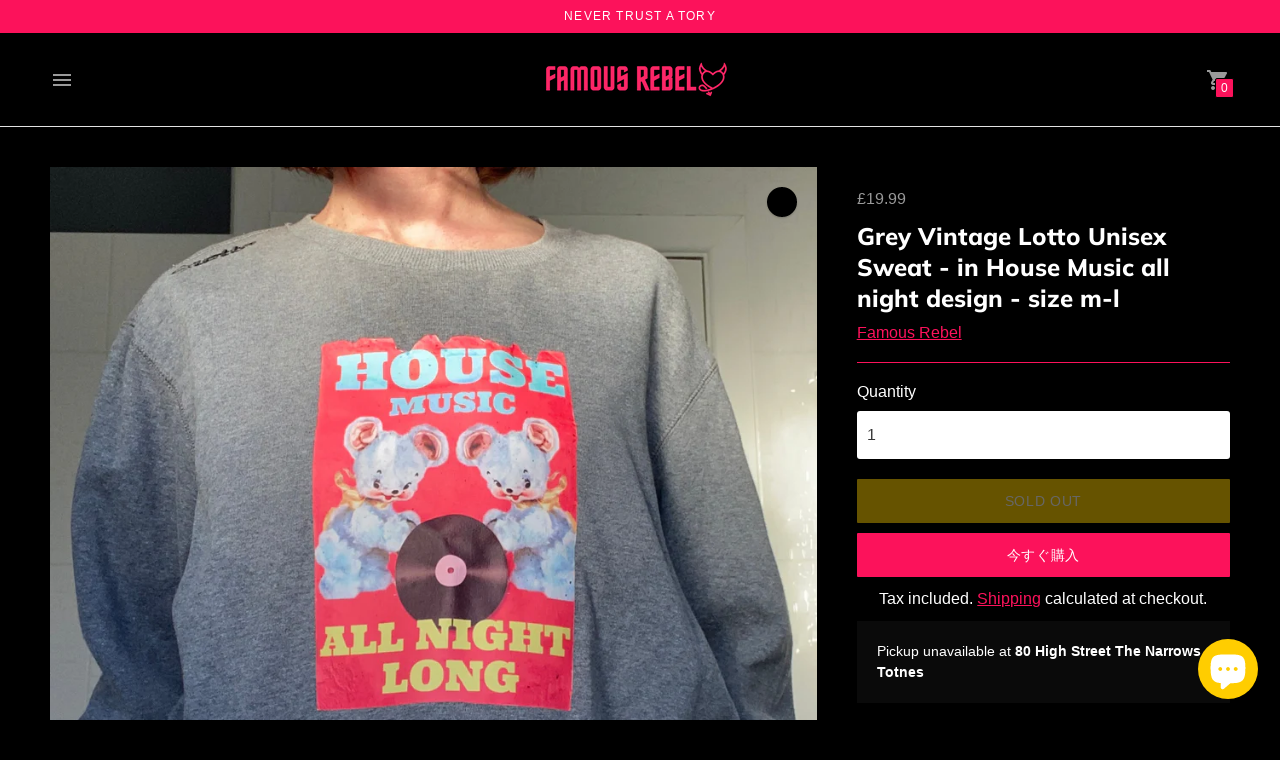

--- FILE ---
content_type: text/html; charset=utf-8
request_url: https://www.famousrebel.com/ja/products/grey-vintage-lotto-unisex-sweat-in-house-music-all-night-design-size-m-l
body_size: 41664
content:
<!DOCTYPE html>

<!--
      ___                       ___           ___           ___
     /  /\                     /__/\         /  /\         /  /\
    /  /:/_                    \  \:\       /  /:/        /  /::\
   /  /:/ /\  ___     ___       \  \:\     /  /:/        /  /:/\:\
  /  /:/ /:/ /__/\   /  /\  ___  \  \:\   /  /:/  ___   /  /:/  \:\
 /__/:/ /:/  \  \:\ /  /:/ /__/\  \__\:\ /__/:/  /  /\ /__/:/ \__\:\
 \  \:\/:/    \  \:\  /:/  \  \:\ /  /:/ \  \:\ /  /:/ \  \:\ /  /:/
  \  \::/      \  \:\/:/    \  \:\  /:/   \  \:\  /:/   \  \:\  /:/
   \  \:\       \  \::/      \  \:\/:/     \  \:\/:/     \  \:\/:/
    \  \:\       \__\/        \  \::/       \  \::/       \  \::/
     \__\/                     \__\/         \__\/         \__\/

--------------------------------------------------------------------
#  Context v2.1.1
#  Documentation: https://fluorescent.co/help/context/
#  Purchase: https://themes.shopify.com/themes/context/
#  A product by Fluorescent: https://fluorescent.co/
--------------------------------------------------------------------

-->

<html class="no-js supports-no-cookies" lang="ja" style="--announcement-height: 0px;">
  <head>
    <meta charset="UTF-8">
    <meta name="viewport" content="width=device-width,initial-scale=1">
    <meta name="theme-color" content="#fc125b">
    <link rel="preconnect" href="https://cdn.shopify.com" crossorigin>
    <link rel="canonical" href="https://www.famousrebel.com/ja/products/grey-vintage-lotto-unisex-sweat-in-house-music-all-night-design-size-m-l"><link rel="shortcut icon" href="//www.famousrebel.com/cdn/shop/files/Add_a_heading_1_32x32.png?v=1613745806" type="image/png"><title>Grey Vintage Lotto Unisex Sweat - in House Music all night design - si
&ndash; Famous Rebel
</title>





  
  
  
  
  




<meta name="description" content="Famous Rebel" />
<meta property="og:url" content="https://www.famousrebel.com/ja/products/grey-vintage-lotto-unisex-sweat-in-house-music-all-night-design-size-m-l">
<meta property="og:site_name" content="Famous Rebel">
<meta property="og:type" content="product">
<meta property="og:title" content="Grey Vintage Lotto Unisex Sweat - in House Music all night design - size m-l">
<meta property="og:description" content="Famous Rebel">
<meta property="og:image" content="http://www.famousrebel.com/cdn/shop/products/Clothing_1024x.png?v=1677256915">
<meta property="og:image:secure_url" content="https://www.famousrebel.com/cdn/shop/products/Clothing_1024x.png?v=1677256915">
<meta property="og:price:amount" content="19.99">
<meta property="og:price:currency" content="GBP">

<meta name="twitter:title" content="Grey Vintage Lotto Unisex Sweat - in House Music all night design - size m-l">
<meta name="twitter:description" content="Famous Rebel">
<meta name="twitter:card" content="summary_large_image">
<meta name="twitter:image" content="https://www.famousrebel.com/cdn/shop/products/Clothing_1024x.png?v=1677256915">
<meta name="twitter:image:width" content="480">
<meta name="twitter:image:height" content="480">


<script type="application/json" data-search-settings>
  {
    "limit": 6,
    "show_articles": false,
    "show_pages": true
  }
</script>

<script>
  console.log('Context v2.1.1 by Fluorescent');

  document.documentElement.className = document.documentElement.className.replace('no-js', '');

  window.theme = {
    version: 'v2.1.1',
    strings: {
      name: "Famous Rebel",
      accessibility: {
        play_video: "Play",
        pause_video: "Pause",
        carousel_select_js: "Move carousel to slide"
      },
      addToCart: "Add to Cart",
      soldOut: "Sold Out",
      unavailable: "Unavailable",
      quickCartCheckout: "Go to Checkout",
      cart: {
        general: {
          currency: "Currency",
          empty: "Your cart is currently empty."
        }
      },
      general: {
        menu: {
          logout: "Logout",
          login_register: "Login \/ Register"
        },
        products: {
          recently_viewed: "Recently Viewed",
          no_recently_viewed: "No recently viewed items."
        }
      },
      products: {
        product: {
          view: "View the full product",
          unavailable: "Unavailable",
          unitPrice: "Unit price",
          unitPriceSeparator: "per",
          sku: "SKU"
        }
      },
      layout: {
        cart: {
          title: "Cart"
        }
      },
      search: {
        headings: {
          articles: "Articles",
          pages: "Pages",
          products: "Products"
        },
        view_all: "View all"
      }
    },
    moneyFormat: "\u003cspan class=money\u003e£{{amount}}\u003c\/span\u003e",
    routes: {
      root: "/ja",
      cart: {
        base: "/ja/cart",
        add: "/ja/cart/add",
        change: "/ja/cart/change",
        clear: "/ja/cart/clear",
        // Manual routes until Shopify adds support
        shipping: "/ja/cart/shipping_rates",
      },
      // Manual routes until Shopify adds support
      products: "/ja/products",
      productRecommendations: "/ja/recommendations/products",
      predictive_search_url: '/ja/search/suggest'
    }
  }

  
</script>
<style>
  @font-face {
  font-family: Manuale;
  font-weight: 500;
  font-style: normal;
  font-display: swap;
  src: url("//www.famousrebel.com/cdn/fonts/manuale/manuale_n5.b7bdb9a971a6be1fa7763f193cefc153d97e00d6.woff2") format("woff2"),
       url("//www.famousrebel.com/cdn/fonts/manuale/manuale_n5.fcfd63561360bfad93916fed966e0e0c1e64bcb2.woff") format("woff");
}


  @font-face {
  font-family: Muli;
  font-weight: 800;
  font-style: normal;
  font-display: swap;
  src: url("//www.famousrebel.com/cdn/fonts/muli/muli_n8.0235752f433990abe1f2c7555d19b86ae6eb8a1c.woff2") format("woff2"),
       url("//www.famousrebel.com/cdn/fonts/muli/muli_n8.ddbd0eed949d5df233e7d3883337932038a076a6.woff") format("woff");
}

  @font-face {
  font-family: Muli;
  font-weight: 900;
  font-style: normal;
  font-display: swap;
  src: url("//www.famousrebel.com/cdn/fonts/muli/muli_n9.7d66dc53f2718d25858080de2e0ed540c07d1bad.woff2") format("woff2"),
       url("//www.famousrebel.com/cdn/fonts/muli/muli_n9.73693cff699117abf881b7381fb75f2bb2c48ced.woff") format("woff");
}

  @font-face {
  font-family: Muli;
  font-weight: 800;
  font-style: italic;
  font-display: swap;
  src: url("//www.famousrebel.com/cdn/fonts/muli/muli_i8.422be35a6ce34cf84f486c04010583ac86dede96.woff2") format("woff2"),
       url("//www.famousrebel.com/cdn/fonts/muli/muli_i8.1c4bb64f3a2112c8c7407ea04db5cd693235eb75.woff") format("woff");
}


  
  
  
  

  :root {
    --color-accent: #fc125b;
    --color-text: #ffffff;
    --color-text-meta: rgba(255, 255, 255, 0.6);
    --color-button-text: #ffffff;
    --color-bg: #000000;
    --color-bg-transparent: rgba(0, 0, 0, 0.8);
    --color-bg-meta: #0a0a0a;
    --color-bg-meta-darker: #000000;
    --color-border: #fc125b;
    --color-input: #ffffff;
    --color-input-text: #363636;
    --color-input-bg-hover: rgba(54, 54, 54, 0.05);
    --color-secondary-button: #ffd000;
    --color-secondary-button-darker: #e6bb00;
    --color-secondary-button-text: #ffffff;
    --color-sale-badge: #ff0000;
    --color-success-message: #e2e2e2;
    --color-error-message: #b6534c;

    --color-header-text: #363636;
    --color-header-bg: #000000;
    --color-header-border: #e2e2e2;
    --color-header-icon: #9a9a9a;

    --color-contrast-text: #ffffff;
    --color-contrast-text-meta: rgba(255, 255, 255, 0.6);
    --color-contrast-bg: rgba(0,0,0,0);
    --color-contrast-bg-meta: rgba(10, 10, 10, 0.0);
    --color-contrast-bg-meta-darker: rgba(0, 0, 0, 0.0);
    --color-contrast-border: #e2e2e2;
    --color-contrast-input: #ffffff;
    --color-contrast-input-text: #363636;

    --color-navigation-text: #3d3d3d;
    --color-navigation-text-meta: rgba(61, 61, 61, 0.6);
    --color-navigation-bg: #fafafa;
    --color-navigation-bg-meta: #f0f0f0;
    --color-navigation-bg-darker: #ededed;
    --color-navigation-border: #e6e6e6;
    --color-navigation-feature: #ffffff;

    --color-drawer-text: #ffffff;
    --color-drawer-text-meta: rgba(255, 255, 255, 0.6);
    --color-drawer-bg: #212121;
    --color-drawer-bg-meta: #2b2b2b;
    --color-drawer-border: #434343;
    --color-drawer-bg-hover: rgba(255, 255, 255, 0.05);

    --color-footer-text: #ffffff;
    --color-footer-text-meta: rgba(255, 255, 255, 0.6);
    --color-footer-bg: #fc125b;
    --color-footer-border: #e2e2e2;
    --color-footer-input: #ffffff;
    --color-footer-input-text: #757575;

    --color-bg-overlay: rgba(255, 255, 255, 0.25);
    --color-transparent-body: rgba(255, 255, 255, 0.5);

    --font-logo: Manuale, serif;
    --font-logo-weight: 500;
    --font-logo-style: normal;

    --font-heading: Muli, sans-serif;
    --font-heading-weight: 800;
    --font-heading-style: normal;
    --font-heading-bold-weight: 900;

    --font-body: "system_ui", -apple-system, 'Segoe UI', Roboto, 'Helvetica Neue', 'Noto Sans', 'Liberation Sans', Arial, sans-serif, 'Apple Color Emoji', 'Segoe UI Emoji', 'Segoe UI Symbol', 'Noto Color Emoji';
    --font-body-weight: 400;
    --font-body-style: normal;
    --font-body-bold-weight: bold;

    --font-size-body-extra-small: 12px;
    --font-size-body-small: 14px;
    --font-size-body-base: 16px;
    --font-size-body-large: 18px;
    --font-size-body-extra-large: 21px;

    --font-size-heading-display: 36px;
    --font-size-heading-1: 24px;
    --font-size-heading-2: 21px;
    --font-size-heading-3: 18px;
  }
</style><link href="//www.famousrebel.com/cdn/shop/t/89/assets/theme.css?v=42063832700477464551675932492" rel="stylesheet" type="text/css" media="all" />

    <!-- starapps_scripts_start -->
<!-- This code is automatically managed by StarApps Studio -->
<!-- Please contact support@starapps.studio for any help -->
<script type="application/json" sa-product-json="true">
          {
            "id": 7377856299143,
            "title": "Grey Vintage Lotto Unisex Sweat - in House Music all night design - size m-l",
            "handle": "grey-vintage-lotto-unisex-sweat-in-house-music-all-night-design-size-m-l","product_images": [{ "id":30281724690567,"src":"\/\/www.famousrebel.com\/cdn\/shop\/products\/Clothing.png?v=1677256915" }  ],
            "media": [{"alt":null,"id":22548324515975,"position":1,"preview_image":{"aspect_ratio":1.0,"height":1080,"width":1080,"src":"\/\/www.famousrebel.com\/cdn\/shop\/products\/Clothing.png?v=1677256915"},"aspect_ratio":1.0,"height":1080,"media_type":"image","src":"\/\/www.famousrebel.com\/cdn\/shop\/products\/Clothing.png?v=1677256915","width":1080}],"metafields": {},
            "vendor": "Famous Rebel",
            "variants": [{"id":40413913448583,"title":"Default Title","option1":"Default Title","option2":null,"option3":null,"sku":"","requires_shipping":true,"taxable":true,"featured_image":null,"available":false,"name":"Grey Vintage Lotto Unisex Sweat - in House Music all night design - size m-l","public_title":null,"options":["Default Title"],"price":1999,"weight":0,"compare_at_price":null,"inventory_management":"shopify","barcode":"","requires_selling_plan":false,"selling_plan_allocations":[]}],
            "url": "\/ja\/products\/grey-vintage-lotto-unisex-sweat-in-house-music-all-night-design-size-m-l",
            "options": [{"name":"Title","position":1,"values":["Default Title"]}],
            "images": ["\/\/www.famousrebel.com\/cdn\/shop\/products\/Clothing.png?v=1677256915"],
            "featured_image": "\/\/www.famousrebel.com\/cdn\/shop\/products\/Clothing.png?v=1677256915",
            "tags": ["Vintage clothing","Vintage Fashion"],
            "available": false,
            "price_min": 1999,
            "price_max": 1999,
            "compare_at_price_min": 0,
            "compare_at_price_max": 0}
    </script>
<!-- starapps_scripts_end -->
<script>window.performance && window.performance.mark && window.performance.mark('shopify.content_for_header.start');</script><meta name="google-site-verification" content="Iaab9kjScXkRnZ07IGRtDKXdLlYNOYkKhZB8bjXabbY">
<meta id="shopify-digital-wallet" name="shopify-digital-wallet" content="/11748835394/digital_wallets/dialog">
<meta name="shopify-checkout-api-token" content="29aa0a8c4556775e5fa317462ef2661f">
<meta id="in-context-paypal-metadata" data-shop-id="11748835394" data-venmo-supported="false" data-environment="production" data-locale="ja_JP" data-paypal-v4="true" data-currency="GBP">
<link rel="alternate" hreflang="x-default" href="https://www.famousrebel.com/products/grey-vintage-lotto-unisex-sweat-in-house-music-all-night-design-size-m-l">
<link rel="alternate" hreflang="en" href="https://www.famousrebel.com/products/grey-vintage-lotto-unisex-sweat-in-house-music-all-night-design-size-m-l">
<link rel="alternate" hreflang="es" href="https://www.famousrebel.com/es/products/grey-vintage-lotto-unisex-sweat-in-house-music-all-night-design-size-m-l">
<link rel="alternate" hreflang="fr" href="https://www.famousrebel.com/fr/products/grey-vintage-lotto-unisex-sweat-in-house-music-all-night-design-size-m-l">
<link rel="alternate" hreflang="ja" href="https://www.famousrebel.com/ja/products/grey-vintage-lotto-unisex-sweat-in-house-music-all-night-design-size-m-l">
<link rel="alternate" hreflang="zh-Hans" href="https://www.famousrebel.com/zh/products/grey-vintage-lotto-unisex-sweat-in-house-music-all-night-design-size-m-l">
<link rel="alternate" hreflang="zh-Hans-CN" href="https://www.famousrebel.com/zh-cn/products/grey-vintage-lotto-unisex-sweat-in-house-music-all-night-design-size-m-l">
<link rel="alternate" hreflang="zh-Hans-AD" href="https://www.famousrebel.com/zh/products/grey-vintage-lotto-unisex-sweat-in-house-music-all-night-design-size-m-l">
<link rel="alternate" hreflang="zh-Hans-AT" href="https://www.famousrebel.com/zh/products/grey-vintage-lotto-unisex-sweat-in-house-music-all-night-design-size-m-l">
<link rel="alternate" hreflang="zh-Hans-AX" href="https://www.famousrebel.com/zh/products/grey-vintage-lotto-unisex-sweat-in-house-music-all-night-design-size-m-l">
<link rel="alternate" hreflang="zh-Hans-BE" href="https://www.famousrebel.com/zh/products/grey-vintage-lotto-unisex-sweat-in-house-music-all-night-design-size-m-l">
<link rel="alternate" hreflang="zh-Hans-BL" href="https://www.famousrebel.com/zh/products/grey-vintage-lotto-unisex-sweat-in-house-music-all-night-design-size-m-l">
<link rel="alternate" hreflang="zh-Hans-CY" href="https://www.famousrebel.com/zh/products/grey-vintage-lotto-unisex-sweat-in-house-music-all-night-design-size-m-l">
<link rel="alternate" hreflang="zh-Hans-DE" href="https://www.famousrebel.com/zh/products/grey-vintage-lotto-unisex-sweat-in-house-music-all-night-design-size-m-l">
<link rel="alternate" hreflang="zh-Hans-EE" href="https://www.famousrebel.com/zh/products/grey-vintage-lotto-unisex-sweat-in-house-music-all-night-design-size-m-l">
<link rel="alternate" hreflang="zh-Hans-ES" href="https://www.famousrebel.com/zh/products/grey-vintage-lotto-unisex-sweat-in-house-music-all-night-design-size-m-l">
<link rel="alternate" hreflang="zh-Hans-FI" href="https://www.famousrebel.com/zh/products/grey-vintage-lotto-unisex-sweat-in-house-music-all-night-design-size-m-l">
<link rel="alternate" hreflang="zh-Hans-FR" href="https://www.famousrebel.com/zh/products/grey-vintage-lotto-unisex-sweat-in-house-music-all-night-design-size-m-l">
<link rel="alternate" hreflang="zh-Hans-GB" href="https://www.famousrebel.com/zh/products/grey-vintage-lotto-unisex-sweat-in-house-music-all-night-design-size-m-l">
<link rel="alternate" hreflang="zh-Hans-GF" href="https://www.famousrebel.com/zh/products/grey-vintage-lotto-unisex-sweat-in-house-music-all-night-design-size-m-l">
<link rel="alternate" hreflang="zh-Hans-GP" href="https://www.famousrebel.com/zh/products/grey-vintage-lotto-unisex-sweat-in-house-music-all-night-design-size-m-l">
<link rel="alternate" hreflang="zh-Hans-GR" href="https://www.famousrebel.com/zh/products/grey-vintage-lotto-unisex-sweat-in-house-music-all-night-design-size-m-l">
<link rel="alternate" hreflang="zh-Hans-IE" href="https://www.famousrebel.com/zh/products/grey-vintage-lotto-unisex-sweat-in-house-music-all-night-design-size-m-l">
<link rel="alternate" hreflang="zh-Hans-IT" href="https://www.famousrebel.com/zh/products/grey-vintage-lotto-unisex-sweat-in-house-music-all-night-design-size-m-l">
<link rel="alternate" hreflang="zh-Hans-LT" href="https://www.famousrebel.com/zh/products/grey-vintage-lotto-unisex-sweat-in-house-music-all-night-design-size-m-l">
<link rel="alternate" hreflang="zh-Hans-LU" href="https://www.famousrebel.com/zh/products/grey-vintage-lotto-unisex-sweat-in-house-music-all-night-design-size-m-l">
<link rel="alternate" hreflang="zh-Hans-LV" href="https://www.famousrebel.com/zh/products/grey-vintage-lotto-unisex-sweat-in-house-music-all-night-design-size-m-l">
<link rel="alternate" hreflang="zh-Hans-MC" href="https://www.famousrebel.com/zh/products/grey-vintage-lotto-unisex-sweat-in-house-music-all-night-design-size-m-l">
<link rel="alternate" hreflang="zh-Hans-ME" href="https://www.famousrebel.com/zh/products/grey-vintage-lotto-unisex-sweat-in-house-music-all-night-design-size-m-l">
<link rel="alternate" hreflang="zh-Hans-MF" href="https://www.famousrebel.com/zh/products/grey-vintage-lotto-unisex-sweat-in-house-music-all-night-design-size-m-l">
<link rel="alternate" hreflang="zh-Hans-MQ" href="https://www.famousrebel.com/zh/products/grey-vintage-lotto-unisex-sweat-in-house-music-all-night-design-size-m-l">
<link rel="alternate" hreflang="zh-Hans-MT" href="https://www.famousrebel.com/zh/products/grey-vintage-lotto-unisex-sweat-in-house-music-all-night-design-size-m-l">
<link rel="alternate" hreflang="zh-Hans-NL" href="https://www.famousrebel.com/zh/products/grey-vintage-lotto-unisex-sweat-in-house-music-all-night-design-size-m-l">
<link rel="alternate" hreflang="zh-Hans-PM" href="https://www.famousrebel.com/zh/products/grey-vintage-lotto-unisex-sweat-in-house-music-all-night-design-size-m-l">
<link rel="alternate" hreflang="zh-Hans-PT" href="https://www.famousrebel.com/zh/products/grey-vintage-lotto-unisex-sweat-in-house-music-all-night-design-size-m-l">
<link rel="alternate" hreflang="zh-Hans-RE" href="https://www.famousrebel.com/zh/products/grey-vintage-lotto-unisex-sweat-in-house-music-all-night-design-size-m-l">
<link rel="alternate" hreflang="zh-Hans-SI" href="https://www.famousrebel.com/zh/products/grey-vintage-lotto-unisex-sweat-in-house-music-all-night-design-size-m-l">
<link rel="alternate" hreflang="zh-Hans-SK" href="https://www.famousrebel.com/zh/products/grey-vintage-lotto-unisex-sweat-in-house-music-all-night-design-size-m-l">
<link rel="alternate" hreflang="zh-Hans-SM" href="https://www.famousrebel.com/zh/products/grey-vintage-lotto-unisex-sweat-in-house-music-all-night-design-size-m-l">
<link rel="alternate" hreflang="zh-Hans-TF" href="https://www.famousrebel.com/zh/products/grey-vintage-lotto-unisex-sweat-in-house-music-all-night-design-size-m-l">
<link rel="alternate" hreflang="zh-Hans-US" href="https://www.famousrebel.com/zh/products/grey-vintage-lotto-unisex-sweat-in-house-music-all-night-design-size-m-l">
<link rel="alternate" hreflang="zh-Hans-VA" href="https://www.famousrebel.com/zh/products/grey-vintage-lotto-unisex-sweat-in-house-music-all-night-design-size-m-l">
<link rel="alternate" hreflang="zh-Hans-XK" href="https://www.famousrebel.com/zh/products/grey-vintage-lotto-unisex-sweat-in-house-music-all-night-design-size-m-l">
<link rel="alternate" hreflang="zh-Hans-YT" href="https://www.famousrebel.com/zh/products/grey-vintage-lotto-unisex-sweat-in-house-music-all-night-design-size-m-l">
<link rel="alternate" type="application/json+oembed" href="https://www.famousrebel.com/ja/products/grey-vintage-lotto-unisex-sweat-in-house-music-all-night-design-size-m-l.oembed">
<script async="async" src="/checkouts/internal/preloads.js?locale=ja-GB"></script>
<link rel="preconnect" href="https://shop.app" crossorigin="anonymous">
<script async="async" src="https://shop.app/checkouts/internal/preloads.js?locale=ja-GB&shop_id=11748835394" crossorigin="anonymous"></script>
<script id="apple-pay-shop-capabilities" type="application/json">{"shopId":11748835394,"countryCode":"GB","currencyCode":"GBP","merchantCapabilities":["supports3DS"],"merchantId":"gid:\/\/shopify\/Shop\/11748835394","merchantName":"Famous Rebel","requiredBillingContactFields":["postalAddress","email"],"requiredShippingContactFields":["postalAddress","email"],"shippingType":"shipping","supportedNetworks":["visa","maestro","masterCard","amex","discover","elo"],"total":{"type":"pending","label":"Famous Rebel","amount":"1.00"},"shopifyPaymentsEnabled":true,"supportsSubscriptions":true}</script>
<script id="shopify-features" type="application/json">{"accessToken":"29aa0a8c4556775e5fa317462ef2661f","betas":["rich-media-storefront-analytics"],"domain":"www.famousrebel.com","predictiveSearch":true,"shopId":11748835394,"locale":"ja"}</script>
<script>var Shopify = Shopify || {};
Shopify.shop = "black-bloc.myshopify.com";
Shopify.locale = "ja";
Shopify.currency = {"active":"GBP","rate":"1.0"};
Shopify.country = "GB";
Shopify.theme = {"name":" Live Site 09.02.23","id":123706933383,"schema_name":"Context","schema_version":"2.1.1","theme_store_id":870,"role":"main"};
Shopify.theme.handle = "null";
Shopify.theme.style = {"id":null,"handle":null};
Shopify.cdnHost = "www.famousrebel.com/cdn";
Shopify.routes = Shopify.routes || {};
Shopify.routes.root = "/ja/";</script>
<script type="module">!function(o){(o.Shopify=o.Shopify||{}).modules=!0}(window);</script>
<script>!function(o){function n(){var o=[];function n(){o.push(Array.prototype.slice.apply(arguments))}return n.q=o,n}var t=o.Shopify=o.Shopify||{};t.loadFeatures=n(),t.autoloadFeatures=n()}(window);</script>
<script>
  window.ShopifyPay = window.ShopifyPay || {};
  window.ShopifyPay.apiHost = "shop.app\/pay";
  window.ShopifyPay.redirectState = null;
</script>
<script id="shop-js-analytics" type="application/json">{"pageType":"product"}</script>
<script defer="defer" async type="module" src="//www.famousrebel.com/cdn/shopifycloud/shop-js/modules/v2/client.init-shop-cart-sync_0MstufBG.ja.esm.js"></script>
<script defer="defer" async type="module" src="//www.famousrebel.com/cdn/shopifycloud/shop-js/modules/v2/chunk.common_jll-23Z1.esm.js"></script>
<script defer="defer" async type="module" src="//www.famousrebel.com/cdn/shopifycloud/shop-js/modules/v2/chunk.modal_HXih6-AF.esm.js"></script>
<script type="module">
  await import("//www.famousrebel.com/cdn/shopifycloud/shop-js/modules/v2/client.init-shop-cart-sync_0MstufBG.ja.esm.js");
await import("//www.famousrebel.com/cdn/shopifycloud/shop-js/modules/v2/chunk.common_jll-23Z1.esm.js");
await import("//www.famousrebel.com/cdn/shopifycloud/shop-js/modules/v2/chunk.modal_HXih6-AF.esm.js");

  window.Shopify.SignInWithShop?.initShopCartSync?.({"fedCMEnabled":true,"windoidEnabled":true});

</script>
<script>
  window.Shopify = window.Shopify || {};
  if (!window.Shopify.featureAssets) window.Shopify.featureAssets = {};
  window.Shopify.featureAssets['shop-js'] = {"shop-cart-sync":["modules/v2/client.shop-cart-sync_DN7iwvRY.ja.esm.js","modules/v2/chunk.common_jll-23Z1.esm.js","modules/v2/chunk.modal_HXih6-AF.esm.js"],"init-fed-cm":["modules/v2/client.init-fed-cm_DmZOWWut.ja.esm.js","modules/v2/chunk.common_jll-23Z1.esm.js","modules/v2/chunk.modal_HXih6-AF.esm.js"],"shop-cash-offers":["modules/v2/client.shop-cash-offers_HFfvn_Gz.ja.esm.js","modules/v2/chunk.common_jll-23Z1.esm.js","modules/v2/chunk.modal_HXih6-AF.esm.js"],"shop-login-button":["modules/v2/client.shop-login-button_BVN3pvk0.ja.esm.js","modules/v2/chunk.common_jll-23Z1.esm.js","modules/v2/chunk.modal_HXih6-AF.esm.js"],"pay-button":["modules/v2/client.pay-button_CyS_4GVi.ja.esm.js","modules/v2/chunk.common_jll-23Z1.esm.js","modules/v2/chunk.modal_HXih6-AF.esm.js"],"shop-button":["modules/v2/client.shop-button_zh22db91.ja.esm.js","modules/v2/chunk.common_jll-23Z1.esm.js","modules/v2/chunk.modal_HXih6-AF.esm.js"],"avatar":["modules/v2/client.avatar_BTnouDA3.ja.esm.js"],"init-windoid":["modules/v2/client.init-windoid_BlVJIuJ5.ja.esm.js","modules/v2/chunk.common_jll-23Z1.esm.js","modules/v2/chunk.modal_HXih6-AF.esm.js"],"init-shop-for-new-customer-accounts":["modules/v2/client.init-shop-for-new-customer-accounts_BqzwtUK7.ja.esm.js","modules/v2/client.shop-login-button_BVN3pvk0.ja.esm.js","modules/v2/chunk.common_jll-23Z1.esm.js","modules/v2/chunk.modal_HXih6-AF.esm.js"],"init-shop-email-lookup-coordinator":["modules/v2/client.init-shop-email-lookup-coordinator_DKDv3hKi.ja.esm.js","modules/v2/chunk.common_jll-23Z1.esm.js","modules/v2/chunk.modal_HXih6-AF.esm.js"],"init-shop-cart-sync":["modules/v2/client.init-shop-cart-sync_0MstufBG.ja.esm.js","modules/v2/chunk.common_jll-23Z1.esm.js","modules/v2/chunk.modal_HXih6-AF.esm.js"],"shop-toast-manager":["modules/v2/client.shop-toast-manager_BkVvTGW3.ja.esm.js","modules/v2/chunk.common_jll-23Z1.esm.js","modules/v2/chunk.modal_HXih6-AF.esm.js"],"init-customer-accounts":["modules/v2/client.init-customer-accounts_CZbUHFPX.ja.esm.js","modules/v2/client.shop-login-button_BVN3pvk0.ja.esm.js","modules/v2/chunk.common_jll-23Z1.esm.js","modules/v2/chunk.modal_HXih6-AF.esm.js"],"init-customer-accounts-sign-up":["modules/v2/client.init-customer-accounts-sign-up_C0QA8nCd.ja.esm.js","modules/v2/client.shop-login-button_BVN3pvk0.ja.esm.js","modules/v2/chunk.common_jll-23Z1.esm.js","modules/v2/chunk.modal_HXih6-AF.esm.js"],"shop-follow-button":["modules/v2/client.shop-follow-button_CSkbpFfm.ja.esm.js","modules/v2/chunk.common_jll-23Z1.esm.js","modules/v2/chunk.modal_HXih6-AF.esm.js"],"checkout-modal":["modules/v2/client.checkout-modal_rYdHFJTE.ja.esm.js","modules/v2/chunk.common_jll-23Z1.esm.js","modules/v2/chunk.modal_HXih6-AF.esm.js"],"shop-login":["modules/v2/client.shop-login_DeXIozZF.ja.esm.js","modules/v2/chunk.common_jll-23Z1.esm.js","modules/v2/chunk.modal_HXih6-AF.esm.js"],"lead-capture":["modules/v2/client.lead-capture_DGEoeVgo.ja.esm.js","modules/v2/chunk.common_jll-23Z1.esm.js","modules/v2/chunk.modal_HXih6-AF.esm.js"],"payment-terms":["modules/v2/client.payment-terms_BXPcfuME.ja.esm.js","modules/v2/chunk.common_jll-23Z1.esm.js","modules/v2/chunk.modal_HXih6-AF.esm.js"]};
</script>
<script>(function() {
  var isLoaded = false;
  function asyncLoad() {
    if (isLoaded) return;
    isLoaded = true;
    var urls = ["\/\/cdn.shopify.com\/proxy\/b3a78bb40a8c863e67322b18b589d137015fc3645f3aad27703c90e2ea6a65e9\/shopify-script-tags.s3.eu-west-1.amazonaws.com\/smartseo\/instantpage.js?shop=black-bloc.myshopify.com\u0026sp-cache-control=cHVibGljLCBtYXgtYWdlPTkwMA"];
    for (var i = 0; i < urls.length; i++) {
      var s = document.createElement('script');
      s.type = 'text/javascript';
      s.async = true;
      s.src = urls[i];
      var x = document.getElementsByTagName('script')[0];
      x.parentNode.insertBefore(s, x);
    }
  };
  if(window.attachEvent) {
    window.attachEvent('onload', asyncLoad);
  } else {
    window.addEventListener('load', asyncLoad, false);
  }
})();</script>
<script id="__st">var __st={"a":11748835394,"offset":0,"reqid":"be7f0400-792c-415a-9988-eeb13ed2150c-1769196207","pageurl":"www.famousrebel.com\/ja\/products\/grey-vintage-lotto-unisex-sweat-in-house-music-all-night-design-size-m-l","u":"c48ddba45b93","p":"product","rtyp":"product","rid":7377856299143};</script>
<script>window.ShopifyPaypalV4VisibilityTracking = true;</script>
<script id="captcha-bootstrap">!function(){'use strict';const t='contact',e='account',n='new_comment',o=[[t,t],['blogs',n],['comments',n],[t,'customer']],c=[[e,'customer_login'],[e,'guest_login'],[e,'recover_customer_password'],[e,'create_customer']],r=t=>t.map((([t,e])=>`form[action*='/${t}']:not([data-nocaptcha='true']) input[name='form_type'][value='${e}']`)).join(','),a=t=>()=>t?[...document.querySelectorAll(t)].map((t=>t.form)):[];function s(){const t=[...o],e=r(t);return a(e)}const i='password',u='form_key',d=['recaptcha-v3-token','g-recaptcha-response','h-captcha-response',i],f=()=>{try{return window.sessionStorage}catch{return}},m='__shopify_v',_=t=>t.elements[u];function p(t,e,n=!1){try{const o=window.sessionStorage,c=JSON.parse(o.getItem(e)),{data:r}=function(t){const{data:e,action:n}=t;return t[m]||n?{data:e,action:n}:{data:t,action:n}}(c);for(const[e,n]of Object.entries(r))t.elements[e]&&(t.elements[e].value=n);n&&o.removeItem(e)}catch(o){console.error('form repopulation failed',{error:o})}}const l='form_type',E='cptcha';function T(t){t.dataset[E]=!0}const w=window,h=w.document,L='Shopify',v='ce_forms',y='captcha';let A=!1;((t,e)=>{const n=(g='f06e6c50-85a8-45c8-87d0-21a2b65856fe',I='https://cdn.shopify.com/shopifycloud/storefront-forms-hcaptcha/ce_storefront_forms_captcha_hcaptcha.v1.5.2.iife.js',D={infoText:'hCaptchaによる保護',privacyText:'プライバシー',termsText:'利用規約'},(t,e,n)=>{const o=w[L][v],c=o.bindForm;if(c)return c(t,g,e,D).then(n);var r;o.q.push([[t,g,e,D],n]),r=I,A||(h.body.append(Object.assign(h.createElement('script'),{id:'captcha-provider',async:!0,src:r})),A=!0)});var g,I,D;w[L]=w[L]||{},w[L][v]=w[L][v]||{},w[L][v].q=[],w[L][y]=w[L][y]||{},w[L][y].protect=function(t,e){n(t,void 0,e),T(t)},Object.freeze(w[L][y]),function(t,e,n,w,h,L){const[v,y,A,g]=function(t,e,n){const i=e?o:[],u=t?c:[],d=[...i,...u],f=r(d),m=r(i),_=r(d.filter((([t,e])=>n.includes(e))));return[a(f),a(m),a(_),s()]}(w,h,L),I=t=>{const e=t.target;return e instanceof HTMLFormElement?e:e&&e.form},D=t=>v().includes(t);t.addEventListener('submit',(t=>{const e=I(t);if(!e)return;const n=D(e)&&!e.dataset.hcaptchaBound&&!e.dataset.recaptchaBound,o=_(e),c=g().includes(e)&&(!o||!o.value);(n||c)&&t.preventDefault(),c&&!n&&(function(t){try{if(!f())return;!function(t){const e=f();if(!e)return;const n=_(t);if(!n)return;const o=n.value;o&&e.removeItem(o)}(t);const e=Array.from(Array(32),(()=>Math.random().toString(36)[2])).join('');!function(t,e){_(t)||t.append(Object.assign(document.createElement('input'),{type:'hidden',name:u})),t.elements[u].value=e}(t,e),function(t,e){const n=f();if(!n)return;const o=[...t.querySelectorAll(`input[type='${i}']`)].map((({name:t})=>t)),c=[...d,...o],r={};for(const[a,s]of new FormData(t).entries())c.includes(a)||(r[a]=s);n.setItem(e,JSON.stringify({[m]:1,action:t.action,data:r}))}(t,e)}catch(e){console.error('failed to persist form',e)}}(e),e.submit())}));const S=(t,e)=>{t&&!t.dataset[E]&&(n(t,e.some((e=>e===t))),T(t))};for(const o of['focusin','change'])t.addEventListener(o,(t=>{const e=I(t);D(e)&&S(e,y())}));const B=e.get('form_key'),M=e.get(l),P=B&&M;t.addEventListener('DOMContentLoaded',(()=>{const t=y();if(P)for(const e of t)e.elements[l].value===M&&p(e,B);[...new Set([...A(),...v().filter((t=>'true'===t.dataset.shopifyCaptcha))])].forEach((e=>S(e,t)))}))}(h,new URLSearchParams(w.location.search),n,t,e,['guest_login'])})(!1,!0)}();</script>
<script integrity="sha256-4kQ18oKyAcykRKYeNunJcIwy7WH5gtpwJnB7kiuLZ1E=" data-source-attribution="shopify.loadfeatures" defer="defer" src="//www.famousrebel.com/cdn/shopifycloud/storefront/assets/storefront/load_feature-a0a9edcb.js" crossorigin="anonymous"></script>
<script crossorigin="anonymous" defer="defer" src="//www.famousrebel.com/cdn/shopifycloud/storefront/assets/shopify_pay/storefront-65b4c6d7.js?v=20250812"></script>
<script data-source-attribution="shopify.dynamic_checkout.dynamic.init">var Shopify=Shopify||{};Shopify.PaymentButton=Shopify.PaymentButton||{isStorefrontPortableWallets:!0,init:function(){window.Shopify.PaymentButton.init=function(){};var t=document.createElement("script");t.src="https://www.famousrebel.com/cdn/shopifycloud/portable-wallets/latest/portable-wallets.ja.js",t.type="module",document.head.appendChild(t)}};
</script>
<script data-source-attribution="shopify.dynamic_checkout.buyer_consent">
  function portableWalletsHideBuyerConsent(e){var t=document.getElementById("shopify-buyer-consent"),n=document.getElementById("shopify-subscription-policy-button");t&&n&&(t.classList.add("hidden"),t.setAttribute("aria-hidden","true"),n.removeEventListener("click",e))}function portableWalletsShowBuyerConsent(e){var t=document.getElementById("shopify-buyer-consent"),n=document.getElementById("shopify-subscription-policy-button");t&&n&&(t.classList.remove("hidden"),t.removeAttribute("aria-hidden"),n.addEventListener("click",e))}window.Shopify?.PaymentButton&&(window.Shopify.PaymentButton.hideBuyerConsent=portableWalletsHideBuyerConsent,window.Shopify.PaymentButton.showBuyerConsent=portableWalletsShowBuyerConsent);
</script>
<script>
  function portableWalletsCleanup(e){e&&e.src&&console.error("Failed to load portable wallets script "+e.src);var t=document.querySelectorAll("shopify-accelerated-checkout .shopify-payment-button__skeleton, shopify-accelerated-checkout-cart .wallet-cart-button__skeleton"),e=document.getElementById("shopify-buyer-consent");for(let e=0;e<t.length;e++)t[e].remove();e&&e.remove()}function portableWalletsNotLoadedAsModule(e){e instanceof ErrorEvent&&"string"==typeof e.message&&e.message.includes("import.meta")&&"string"==typeof e.filename&&e.filename.includes("portable-wallets")&&(window.removeEventListener("error",portableWalletsNotLoadedAsModule),window.Shopify.PaymentButton.failedToLoad=e,"loading"===document.readyState?document.addEventListener("DOMContentLoaded",window.Shopify.PaymentButton.init):window.Shopify.PaymentButton.init())}window.addEventListener("error",portableWalletsNotLoadedAsModule);
</script>

<script type="module" src="https://www.famousrebel.com/cdn/shopifycloud/portable-wallets/latest/portable-wallets.ja.js" onError="portableWalletsCleanup(this)" crossorigin="anonymous"></script>
<script nomodule>
  document.addEventListener("DOMContentLoaded", portableWalletsCleanup);
</script>

<link id="shopify-accelerated-checkout-styles" rel="stylesheet" media="screen" href="https://www.famousrebel.com/cdn/shopifycloud/portable-wallets/latest/accelerated-checkout-backwards-compat.css" crossorigin="anonymous">
<style id="shopify-accelerated-checkout-cart">
        #shopify-buyer-consent {
  margin-top: 1em;
  display: inline-block;
  width: 100%;
}

#shopify-buyer-consent.hidden {
  display: none;
}

#shopify-subscription-policy-button {
  background: none;
  border: none;
  padding: 0;
  text-decoration: underline;
  font-size: inherit;
  cursor: pointer;
}

#shopify-subscription-policy-button::before {
  box-shadow: none;
}

      </style>

<script>window.performance && window.performance.mark && window.performance.mark('shopify.content_for_header.end');</script>
  

<script>
  document.addEventListener("DOMContentLoaded", function(event) {
    const style = document.getElementById('wsg-custom-style');
    if (typeof window.isWsgCustomer != "undefined" && isWsgCustomer) {
      style.innerHTML = `
        ${style.innerHTML}
        /* A friend of hideWsg - this will _show_ only for wsg customers. Add class to an element to use */
        .showWsg {
          display: unset;
        }
        /* wholesale only CSS */
        .additional-checkout-buttons, .shopify-payment-button {
          display: none !important;
        }
        .wsg-proxy-container select {
          background-color: 
          ${
            document.querySelector('input').style.backgroundColor
            ? document.querySelector('input').style.backgroundColor
            : 'white'
          } !important;
        }
        `;
    }

    if (
      typeof window.embedButtonBg !== undefined
      && typeof window.embedButtonText !== undefined
      && window.embedButtonBg !== window.embedButtonText
    ) {
      style.innerHTML = `
        ${style.innerHTML}
        .wsg-button-fix {
          background: ${embedButtonBg} !important;
          border-color: ${embedButtonBg} !important;
          color: ${embedButtonText} !important;
        }
        `;
    }

    //=========================
    //         CUSTOM JS
    //==========================
    if (document.querySelector(".wsg-proxy-container")) {
      initNodeObserver(wsgCustomJs);
    }
  })

  function wsgCustomJs() {
    //update button classes
    const button = document.querySelectorAll(".wsg-button-fix");
    let buttonClass = "xxButtonClassesHerexx";
    buttonClass = buttonClass.split(" ");
    for (let i = 0; i < button.length; i++) {
      button[i].classList.add(...buttonClass);
    }
    //wsgCustomJs window placeholder
    //update secondary btn color on proxy cart
    if(document.getElementById("wsg-checkout-one")) {
      const checkoutButton = document.getElementById("wsg-checkout-one");
      let wsgBtnColor = window.getComputedStyle(checkoutButton).backgroundColor;
      let wsgBtnBackground = "none";
      let wsgBtnBorder = "thin solid " + wsgBtnColor;
      let wsgBtnPadding = window.getComputedStyle(checkoutButton).padding;
      let spofBtn = document.querySelectorAll(".spof-btn");
      for (let i = 0; i < spofBtn.length; i++) {
        spofBtn[i].style.background = wsgBtnBackground;
        spofBtn[i].style.color = wsgBtnColor;
        spofBtn[i].style.border = wsgBtnBorder;
        spofBtn[i].style.padding = wsgBtnPadding;
      }
    }

    //update Quick Order Form label
    if (embedSPOFLabel) {
      document.querySelectorAll(".spof-btn").forEach(function(spofBtn) {
        spofBtn.removeAttribute("data-translation-selector");
        spofBtn.innerHTML = embedSPOFLabel;
      });
    }
  }

  function initNodeObserver(onChangeNodeCallback) {
    // Select the node that will be observed for mutations
    const targetNode = document.querySelector(".wsg-proxy-container");

    // Options for the observer (which mutations to observe)
    const config = { attributes: true, childList: true, subtree: true };

    // Callback function to execute when mutations are observed
    const callback = function (mutationsList, observer) {
      for(const mutation of mutationsList) {
        if (mutation.type === 'childList') {
          onChangeNodeCallback();
          observer.disconnect();
        }
      }
    };

    // Create an observer instance linked to the callback function
    const observer = new MutationObserver(callback);
    // Start observing the target node for configured mutations
    observer.observe(targetNode, config);
  }
</script>

  

  <style id="wsg-custom-style">
    /* A friend of hideWsg - this will _show_ only for wsg customers. Add class to an element to use */
    .showWsg {
      display: none;
    }
    /* Signup/login */
    #wsg-signup select,
    #wsg-signup input,
    #wsg-signup textarea {
      height: 46px;
      border: thin solid #d1d1d1;
      padding: 6px 10px;
    }
    #wsg-signup textarea {
      min-height: 100px;
    }
    .wsg-login-input {
      height: 46px;
      border: thin solid #d1d1d1;
      padding: 6px 10px;
    }
    #wsg-signup select {
    }
  /*   Quick Order Form */
    .wsg-table td {
     border: none;
     min-width: 150px;
    }
    .wsg-table tr {
     border-bottom: thin solid #d1d1d1; 
      border-left: none;
    }
    .wsg-table input[type="number"] {
      border: thin solid #d1d1d1;
      padding: 5px 15px;
      min-height: 42px;
    }
    #wsg-spof-link a {
      text-decoration: inherit;
      color: inherit;
    }
    .wsg-proxy-container {
      margin-top: 0% !important;
    }
    .wsg-proxy-container a {
      text-decoration: inherit;
      color: inherit;
    }
    @media screen and (max-width:768px){
      .wsg-proxy-container .wsg-table input[type="number"] {
         max-width: 80%; 
      }
      .wsg-center img {
        width: 50px !important;
      }
      .wsg-variant-price-area {
        min-width: 70px !important;
      }
    }
    /* Submit button */
    #wsg-cart-update{
      padding: 8px 10px;
      min-height: 45px;
      max-width: 100% !important;
    }
    .wsg-table {
      background: inherit !important;
    }
    .wsg-spof-container-main {
      background: inherit !important;
    }
    /* General fixes */
    .wsg-hide-prices {
      opacity: 0;
    }
    .wsg-ws-only .button {
      margin: 0;
    }
    
    .spof-btn {
      color: #ff0089 !important;
    }
    
  </style>
<script src="https://cdn.shopify.com/extensions/e8878072-2f6b-4e89-8082-94b04320908d/inbox-1254/assets/inbox-chat-loader.js" type="text/javascript" defer="defer"></script>
<script src="https://cdn.shopify.com/extensions/019b8d54-2388-79d8-becc-d32a3afe2c7a/omnisend-50/assets/omnisend-in-shop.js" type="text/javascript" defer="defer"></script>
<link href="https://monorail-edge.shopifysvc.com" rel="dns-prefetch">
<script>(function(){if ("sendBeacon" in navigator && "performance" in window) {try {var session_token_from_headers = performance.getEntriesByType('navigation')[0].serverTiming.find(x => x.name == '_s').description;} catch {var session_token_from_headers = undefined;}var session_cookie_matches = document.cookie.match(/_shopify_s=([^;]*)/);var session_token_from_cookie = session_cookie_matches && session_cookie_matches.length === 2 ? session_cookie_matches[1] : "";var session_token = session_token_from_headers || session_token_from_cookie || "";function handle_abandonment_event(e) {var entries = performance.getEntries().filter(function(entry) {return /monorail-edge.shopifysvc.com/.test(entry.name);});if (!window.abandonment_tracked && entries.length === 0) {window.abandonment_tracked = true;var currentMs = Date.now();var navigation_start = performance.timing.navigationStart;var payload = {shop_id: 11748835394,url: window.location.href,navigation_start,duration: currentMs - navigation_start,session_token,page_type: "product"};window.navigator.sendBeacon("https://monorail-edge.shopifysvc.com/v1/produce", JSON.stringify({schema_id: "online_store_buyer_site_abandonment/1.1",payload: payload,metadata: {event_created_at_ms: currentMs,event_sent_at_ms: currentMs}}));}}window.addEventListener('pagehide', handle_abandonment_event);}}());</script>
<script id="web-pixels-manager-setup">(function e(e,d,r,n,o){if(void 0===o&&(o={}),!Boolean(null===(a=null===(i=window.Shopify)||void 0===i?void 0:i.analytics)||void 0===a?void 0:a.replayQueue)){var i,a;window.Shopify=window.Shopify||{};var t=window.Shopify;t.analytics=t.analytics||{};var s=t.analytics;s.replayQueue=[],s.publish=function(e,d,r){return s.replayQueue.push([e,d,r]),!0};try{self.performance.mark("wpm:start")}catch(e){}var l=function(){var e={modern:/Edge?\/(1{2}[4-9]|1[2-9]\d|[2-9]\d{2}|\d{4,})\.\d+(\.\d+|)|Firefox\/(1{2}[4-9]|1[2-9]\d|[2-9]\d{2}|\d{4,})\.\d+(\.\d+|)|Chrom(ium|e)\/(9{2}|\d{3,})\.\d+(\.\d+|)|(Maci|X1{2}).+ Version\/(15\.\d+|(1[6-9]|[2-9]\d|\d{3,})\.\d+)([,.]\d+|)( \(\w+\)|)( Mobile\/\w+|) Safari\/|Chrome.+OPR\/(9{2}|\d{3,})\.\d+\.\d+|(CPU[ +]OS|iPhone[ +]OS|CPU[ +]iPhone|CPU IPhone OS|CPU iPad OS)[ +]+(15[._]\d+|(1[6-9]|[2-9]\d|\d{3,})[._]\d+)([._]\d+|)|Android:?[ /-](13[3-9]|1[4-9]\d|[2-9]\d{2}|\d{4,})(\.\d+|)(\.\d+|)|Android.+Firefox\/(13[5-9]|1[4-9]\d|[2-9]\d{2}|\d{4,})\.\d+(\.\d+|)|Android.+Chrom(ium|e)\/(13[3-9]|1[4-9]\d|[2-9]\d{2}|\d{4,})\.\d+(\.\d+|)|SamsungBrowser\/([2-9]\d|\d{3,})\.\d+/,legacy:/Edge?\/(1[6-9]|[2-9]\d|\d{3,})\.\d+(\.\d+|)|Firefox\/(5[4-9]|[6-9]\d|\d{3,})\.\d+(\.\d+|)|Chrom(ium|e)\/(5[1-9]|[6-9]\d|\d{3,})\.\d+(\.\d+|)([\d.]+$|.*Safari\/(?![\d.]+ Edge\/[\d.]+$))|(Maci|X1{2}).+ Version\/(10\.\d+|(1[1-9]|[2-9]\d|\d{3,})\.\d+)([,.]\d+|)( \(\w+\)|)( Mobile\/\w+|) Safari\/|Chrome.+OPR\/(3[89]|[4-9]\d|\d{3,})\.\d+\.\d+|(CPU[ +]OS|iPhone[ +]OS|CPU[ +]iPhone|CPU IPhone OS|CPU iPad OS)[ +]+(10[._]\d+|(1[1-9]|[2-9]\d|\d{3,})[._]\d+)([._]\d+|)|Android:?[ /-](13[3-9]|1[4-9]\d|[2-9]\d{2}|\d{4,})(\.\d+|)(\.\d+|)|Mobile Safari.+OPR\/([89]\d|\d{3,})\.\d+\.\d+|Android.+Firefox\/(13[5-9]|1[4-9]\d|[2-9]\d{2}|\d{4,})\.\d+(\.\d+|)|Android.+Chrom(ium|e)\/(13[3-9]|1[4-9]\d|[2-9]\d{2}|\d{4,})\.\d+(\.\d+|)|Android.+(UC? ?Browser|UCWEB|U3)[ /]?(15\.([5-9]|\d{2,})|(1[6-9]|[2-9]\d|\d{3,})\.\d+)\.\d+|SamsungBrowser\/(5\.\d+|([6-9]|\d{2,})\.\d+)|Android.+MQ{2}Browser\/(14(\.(9|\d{2,})|)|(1[5-9]|[2-9]\d|\d{3,})(\.\d+|))(\.\d+|)|K[Aa][Ii]OS\/(3\.\d+|([4-9]|\d{2,})\.\d+)(\.\d+|)/},d=e.modern,r=e.legacy,n=navigator.userAgent;return n.match(d)?"modern":n.match(r)?"legacy":"unknown"}(),u="modern"===l?"modern":"legacy",c=(null!=n?n:{modern:"",legacy:""})[u],f=function(e){return[e.baseUrl,"/wpm","/b",e.hashVersion,"modern"===e.buildTarget?"m":"l",".js"].join("")}({baseUrl:d,hashVersion:r,buildTarget:u}),m=function(e){var d=e.version,r=e.bundleTarget,n=e.surface,o=e.pageUrl,i=e.monorailEndpoint;return{emit:function(e){var a=e.status,t=e.errorMsg,s=(new Date).getTime(),l=JSON.stringify({metadata:{event_sent_at_ms:s},events:[{schema_id:"web_pixels_manager_load/3.1",payload:{version:d,bundle_target:r,page_url:o,status:a,surface:n,error_msg:t},metadata:{event_created_at_ms:s}}]});if(!i)return console&&console.warn&&console.warn("[Web Pixels Manager] No Monorail endpoint provided, skipping logging."),!1;try{return self.navigator.sendBeacon.bind(self.navigator)(i,l)}catch(e){}var u=new XMLHttpRequest;try{return u.open("POST",i,!0),u.setRequestHeader("Content-Type","text/plain"),u.send(l),!0}catch(e){return console&&console.warn&&console.warn("[Web Pixels Manager] Got an unhandled error while logging to Monorail."),!1}}}}({version:r,bundleTarget:l,surface:e.surface,pageUrl:self.location.href,monorailEndpoint:e.monorailEndpoint});try{o.browserTarget=l,function(e){var d=e.src,r=e.async,n=void 0===r||r,o=e.onload,i=e.onerror,a=e.sri,t=e.scriptDataAttributes,s=void 0===t?{}:t,l=document.createElement("script"),u=document.querySelector("head"),c=document.querySelector("body");if(l.async=n,l.src=d,a&&(l.integrity=a,l.crossOrigin="anonymous"),s)for(var f in s)if(Object.prototype.hasOwnProperty.call(s,f))try{l.dataset[f]=s[f]}catch(e){}if(o&&l.addEventListener("load",o),i&&l.addEventListener("error",i),u)u.appendChild(l);else{if(!c)throw new Error("Did not find a head or body element to append the script");c.appendChild(l)}}({src:f,async:!0,onload:function(){if(!function(){var e,d;return Boolean(null===(d=null===(e=window.Shopify)||void 0===e?void 0:e.analytics)||void 0===d?void 0:d.initialized)}()){var d=window.webPixelsManager.init(e)||void 0;if(d){var r=window.Shopify.analytics;r.replayQueue.forEach((function(e){var r=e[0],n=e[1],o=e[2];d.publishCustomEvent(r,n,o)})),r.replayQueue=[],r.publish=d.publishCustomEvent,r.visitor=d.visitor,r.initialized=!0}}},onerror:function(){return m.emit({status:"failed",errorMsg:"".concat(f," has failed to load")})},sri:function(e){var d=/^sha384-[A-Za-z0-9+/=]+$/;return"string"==typeof e&&d.test(e)}(c)?c:"",scriptDataAttributes:o}),m.emit({status:"loading"})}catch(e){m.emit({status:"failed",errorMsg:(null==e?void 0:e.message)||"Unknown error"})}}})({shopId: 11748835394,storefrontBaseUrl: "https://www.famousrebel.com",extensionsBaseUrl: "https://extensions.shopifycdn.com/cdn/shopifycloud/web-pixels-manager",monorailEndpoint: "https://monorail-edge.shopifysvc.com/unstable/produce_batch",surface: "storefront-renderer",enabledBetaFlags: ["2dca8a86"],webPixelsConfigList: [{"id":"387317895","configuration":"{\"config\":\"{\\\"pixel_id\\\":\\\"AW-628802000\\\",\\\"target_country\\\":\\\"GB\\\",\\\"gtag_events\\\":[{\\\"type\\\":\\\"search\\\",\\\"action_label\\\":\\\"AW-628802000\\\/qMNNCPza9tEBENCD66sC\\\"},{\\\"type\\\":\\\"begin_checkout\\\",\\\"action_label\\\":\\\"AW-628802000\\\/o1s7CPna9tEBENCD66sC\\\"},{\\\"type\\\":\\\"view_item\\\",\\\"action_label\\\":[\\\"AW-628802000\\\/MVq5CPPa9tEBENCD66sC\\\",\\\"MC-N6H1ZM9SYC\\\"]},{\\\"type\\\":\\\"purchase\\\",\\\"action_label\\\":[\\\"AW-628802000\\\/lz1jCPDa9tEBENCD66sC\\\",\\\"MC-N6H1ZM9SYC\\\"]},{\\\"type\\\":\\\"page_view\\\",\\\"action_label\\\":[\\\"AW-628802000\\\/4g2sCO3a9tEBENCD66sC\\\",\\\"MC-N6H1ZM9SYC\\\"]},{\\\"type\\\":\\\"add_payment_info\\\",\\\"action_label\\\":\\\"AW-628802000\\\/6aRiCP_a9tEBENCD66sC\\\"},{\\\"type\\\":\\\"add_to_cart\\\",\\\"action_label\\\":\\\"AW-628802000\\\/3h1tCPba9tEBENCD66sC\\\"}],\\\"enable_monitoring_mode\\\":false}\"}","eventPayloadVersion":"v1","runtimeContext":"OPEN","scriptVersion":"b2a88bafab3e21179ed38636efcd8a93","type":"APP","apiClientId":1780363,"privacyPurposes":[],"dataSharingAdjustments":{"protectedCustomerApprovalScopes":["read_customer_address","read_customer_email","read_customer_name","read_customer_personal_data","read_customer_phone"]}},{"id":"116785287","configuration":"{\"pixel_id\":\"424007941600103\",\"pixel_type\":\"facebook_pixel\",\"metaapp_system_user_token\":\"EAAebkZAyNHbgBAEcJqBrfOVySycVomSe5PpjdteQT77K1G77mIowEDce2zuVrLDRHsmw6gaFZCXOuWfE8R2pdl3PqFprJkABXlCp5BFIwTjCJWUSCqQQWRkFkpejheDpv7X1wIcXltt4NQ3IvQH5HTIoPgTpO3yWalDmWJgCws4j18KfDE\"}","eventPayloadVersion":"v1","runtimeContext":"OPEN","scriptVersion":"ca16bc87fe92b6042fbaa3acc2fbdaa6","type":"APP","apiClientId":2329312,"privacyPurposes":["ANALYTICS","MARKETING","SALE_OF_DATA"],"dataSharingAdjustments":{"protectedCustomerApprovalScopes":["read_customer_address","read_customer_email","read_customer_name","read_customer_personal_data","read_customer_phone"]}},{"id":"49774727","configuration":"{\"tagID\":\"2613260160009\"}","eventPayloadVersion":"v1","runtimeContext":"STRICT","scriptVersion":"18031546ee651571ed29edbe71a3550b","type":"APP","apiClientId":3009811,"privacyPurposes":["ANALYTICS","MARKETING","SALE_OF_DATA"],"dataSharingAdjustments":{"protectedCustomerApprovalScopes":["read_customer_address","read_customer_email","read_customer_name","read_customer_personal_data","read_customer_phone"]}},{"id":"shopify-app-pixel","configuration":"{}","eventPayloadVersion":"v1","runtimeContext":"STRICT","scriptVersion":"0450","apiClientId":"shopify-pixel","type":"APP","privacyPurposes":["ANALYTICS","MARKETING"]},{"id":"shopify-custom-pixel","eventPayloadVersion":"v1","runtimeContext":"LAX","scriptVersion":"0450","apiClientId":"shopify-pixel","type":"CUSTOM","privacyPurposes":["ANALYTICS","MARKETING"]}],isMerchantRequest: false,initData: {"shop":{"name":"Famous Rebel","paymentSettings":{"currencyCode":"GBP"},"myshopifyDomain":"black-bloc.myshopify.com","countryCode":"GB","storefrontUrl":"https:\/\/www.famousrebel.com\/ja"},"customer":null,"cart":null,"checkout":null,"productVariants":[{"price":{"amount":19.99,"currencyCode":"GBP"},"product":{"title":"Grey Vintage Lotto Unisex Sweat - in House Music all night design - size m-l","vendor":"Famous Rebel","id":"7377856299143","untranslatedTitle":"Grey Vintage Lotto Unisex Sweat - in House Music all night design - size m-l","url":"\/ja\/products\/grey-vintage-lotto-unisex-sweat-in-house-music-all-night-design-size-m-l","type":""},"id":"40413913448583","image":{"src":"\/\/www.famousrebel.com\/cdn\/shop\/products\/Clothing.png?v=1677256915"},"sku":"","title":"Default Title","untranslatedTitle":"Default Title"}],"purchasingCompany":null},},"https://www.famousrebel.com/cdn","fcfee988w5aeb613cpc8e4bc33m6693e112",{"modern":"","legacy":""},{"shopId":"11748835394","storefrontBaseUrl":"https:\/\/www.famousrebel.com","extensionBaseUrl":"https:\/\/extensions.shopifycdn.com\/cdn\/shopifycloud\/web-pixels-manager","surface":"storefront-renderer","enabledBetaFlags":"[\"2dca8a86\"]","isMerchantRequest":"false","hashVersion":"fcfee988w5aeb613cpc8e4bc33m6693e112","publish":"custom","events":"[[\"page_viewed\",{}],[\"product_viewed\",{\"productVariant\":{\"price\":{\"amount\":19.99,\"currencyCode\":\"GBP\"},\"product\":{\"title\":\"Grey Vintage Lotto Unisex Sweat - in House Music all night design - size m-l\",\"vendor\":\"Famous Rebel\",\"id\":\"7377856299143\",\"untranslatedTitle\":\"Grey Vintage Lotto Unisex Sweat - in House Music all night design - size m-l\",\"url\":\"\/ja\/products\/grey-vintage-lotto-unisex-sweat-in-house-music-all-night-design-size-m-l\",\"type\":\"\"},\"id\":\"40413913448583\",\"image\":{\"src\":\"\/\/www.famousrebel.com\/cdn\/shop\/products\/Clothing.png?v=1677256915\"},\"sku\":\"\",\"title\":\"Default Title\",\"untranslatedTitle\":\"Default Title\"}}]]"});</script><script>
  window.ShopifyAnalytics = window.ShopifyAnalytics || {};
  window.ShopifyAnalytics.meta = window.ShopifyAnalytics.meta || {};
  window.ShopifyAnalytics.meta.currency = 'GBP';
  var meta = {"product":{"id":7377856299143,"gid":"gid:\/\/shopify\/Product\/7377856299143","vendor":"Famous Rebel","type":"","handle":"grey-vintage-lotto-unisex-sweat-in-house-music-all-night-design-size-m-l","variants":[{"id":40413913448583,"price":1999,"name":"Grey Vintage Lotto Unisex Sweat - in House Music all night design - size m-l","public_title":null,"sku":""}],"remote":false},"page":{"pageType":"product","resourceType":"product","resourceId":7377856299143,"requestId":"be7f0400-792c-415a-9988-eeb13ed2150c-1769196207"}};
  for (var attr in meta) {
    window.ShopifyAnalytics.meta[attr] = meta[attr];
  }
</script>
<script class="analytics">
  (function () {
    var customDocumentWrite = function(content) {
      var jquery = null;

      if (window.jQuery) {
        jquery = window.jQuery;
      } else if (window.Checkout && window.Checkout.$) {
        jquery = window.Checkout.$;
      }

      if (jquery) {
        jquery('body').append(content);
      }
    };

    var hasLoggedConversion = function(token) {
      if (token) {
        return document.cookie.indexOf('loggedConversion=' + token) !== -1;
      }
      return false;
    }

    var setCookieIfConversion = function(token) {
      if (token) {
        var twoMonthsFromNow = new Date(Date.now());
        twoMonthsFromNow.setMonth(twoMonthsFromNow.getMonth() + 2);

        document.cookie = 'loggedConversion=' + token + '; expires=' + twoMonthsFromNow;
      }
    }

    var trekkie = window.ShopifyAnalytics.lib = window.trekkie = window.trekkie || [];
    if (trekkie.integrations) {
      return;
    }
    trekkie.methods = [
      'identify',
      'page',
      'ready',
      'track',
      'trackForm',
      'trackLink'
    ];
    trekkie.factory = function(method) {
      return function() {
        var args = Array.prototype.slice.call(arguments);
        args.unshift(method);
        trekkie.push(args);
        return trekkie;
      };
    };
    for (var i = 0; i < trekkie.methods.length; i++) {
      var key = trekkie.methods[i];
      trekkie[key] = trekkie.factory(key);
    }
    trekkie.load = function(config) {
      trekkie.config = config || {};
      trekkie.config.initialDocumentCookie = document.cookie;
      var first = document.getElementsByTagName('script')[0];
      var script = document.createElement('script');
      script.type = 'text/javascript';
      script.onerror = function(e) {
        var scriptFallback = document.createElement('script');
        scriptFallback.type = 'text/javascript';
        scriptFallback.onerror = function(error) {
                var Monorail = {
      produce: function produce(monorailDomain, schemaId, payload) {
        var currentMs = new Date().getTime();
        var event = {
          schema_id: schemaId,
          payload: payload,
          metadata: {
            event_created_at_ms: currentMs,
            event_sent_at_ms: currentMs
          }
        };
        return Monorail.sendRequest("https://" + monorailDomain + "/v1/produce", JSON.stringify(event));
      },
      sendRequest: function sendRequest(endpointUrl, payload) {
        // Try the sendBeacon API
        if (window && window.navigator && typeof window.navigator.sendBeacon === 'function' && typeof window.Blob === 'function' && !Monorail.isIos12()) {
          var blobData = new window.Blob([payload], {
            type: 'text/plain'
          });

          if (window.navigator.sendBeacon(endpointUrl, blobData)) {
            return true;
          } // sendBeacon was not successful

        } // XHR beacon

        var xhr = new XMLHttpRequest();

        try {
          xhr.open('POST', endpointUrl);
          xhr.setRequestHeader('Content-Type', 'text/plain');
          xhr.send(payload);
        } catch (e) {
          console.log(e);
        }

        return false;
      },
      isIos12: function isIos12() {
        return window.navigator.userAgent.lastIndexOf('iPhone; CPU iPhone OS 12_') !== -1 || window.navigator.userAgent.lastIndexOf('iPad; CPU OS 12_') !== -1;
      }
    };
    Monorail.produce('monorail-edge.shopifysvc.com',
      'trekkie_storefront_load_errors/1.1',
      {shop_id: 11748835394,
      theme_id: 123706933383,
      app_name: "storefront",
      context_url: window.location.href,
      source_url: "//www.famousrebel.com/cdn/s/trekkie.storefront.8d95595f799fbf7e1d32231b9a28fd43b70c67d3.min.js"});

        };
        scriptFallback.async = true;
        scriptFallback.src = '//www.famousrebel.com/cdn/s/trekkie.storefront.8d95595f799fbf7e1d32231b9a28fd43b70c67d3.min.js';
        first.parentNode.insertBefore(scriptFallback, first);
      };
      script.async = true;
      script.src = '//www.famousrebel.com/cdn/s/trekkie.storefront.8d95595f799fbf7e1d32231b9a28fd43b70c67d3.min.js';
      first.parentNode.insertBefore(script, first);
    };
    trekkie.load(
      {"Trekkie":{"appName":"storefront","development":false,"defaultAttributes":{"shopId":11748835394,"isMerchantRequest":null,"themeId":123706933383,"themeCityHash":"11961197508741541274","contentLanguage":"ja","currency":"GBP","eventMetadataId":"1facbc40-8fc6-4d29-bb75-95845bdbcb78"},"isServerSideCookieWritingEnabled":true,"monorailRegion":"shop_domain","enabledBetaFlags":["65f19447"]},"Session Attribution":{},"S2S":{"facebookCapiEnabled":true,"source":"trekkie-storefront-renderer","apiClientId":580111}}
    );

    var loaded = false;
    trekkie.ready(function() {
      if (loaded) return;
      loaded = true;

      window.ShopifyAnalytics.lib = window.trekkie;

      var originalDocumentWrite = document.write;
      document.write = customDocumentWrite;
      try { window.ShopifyAnalytics.merchantGoogleAnalytics.call(this); } catch(error) {};
      document.write = originalDocumentWrite;

      window.ShopifyAnalytics.lib.page(null,{"pageType":"product","resourceType":"product","resourceId":7377856299143,"requestId":"be7f0400-792c-415a-9988-eeb13ed2150c-1769196207","shopifyEmitted":true});

      var match = window.location.pathname.match(/checkouts\/(.+)\/(thank_you|post_purchase)/)
      var token = match? match[1]: undefined;
      if (!hasLoggedConversion(token)) {
        setCookieIfConversion(token);
        window.ShopifyAnalytics.lib.track("Viewed Product",{"currency":"GBP","variantId":40413913448583,"productId":7377856299143,"productGid":"gid:\/\/shopify\/Product\/7377856299143","name":"Grey Vintage Lotto Unisex Sweat - in House Music all night design - size m-l","price":"19.99","sku":"","brand":"Famous Rebel","variant":null,"category":"","nonInteraction":true,"remote":false},undefined,undefined,{"shopifyEmitted":true});
      window.ShopifyAnalytics.lib.track("monorail:\/\/trekkie_storefront_viewed_product\/1.1",{"currency":"GBP","variantId":40413913448583,"productId":7377856299143,"productGid":"gid:\/\/shopify\/Product\/7377856299143","name":"Grey Vintage Lotto Unisex Sweat - in House Music all night design - size m-l","price":"19.99","sku":"","brand":"Famous Rebel","variant":null,"category":"","nonInteraction":true,"remote":false,"referer":"https:\/\/www.famousrebel.com\/ja\/products\/grey-vintage-lotto-unisex-sweat-in-house-music-all-night-design-size-m-l"});
      }
    });


        var eventsListenerScript = document.createElement('script');
        eventsListenerScript.async = true;
        eventsListenerScript.src = "//www.famousrebel.com/cdn/shopifycloud/storefront/assets/shop_events_listener-3da45d37.js";
        document.getElementsByTagName('head')[0].appendChild(eventsListenerScript);

})();</script>
  <script>
  if (!window.ga || (window.ga && typeof window.ga !== 'function')) {
    window.ga = function ga() {
      (window.ga.q = window.ga.q || []).push(arguments);
      if (window.Shopify && window.Shopify.analytics && typeof window.Shopify.analytics.publish === 'function') {
        window.Shopify.analytics.publish("ga_stub_called", {}, {sendTo: "google_osp_migration"});
      }
      console.error("Shopify's Google Analytics stub called with:", Array.from(arguments), "\nSee https://help.shopify.com/manual/promoting-marketing/pixels/pixel-migration#google for more information.");
    };
    if (window.Shopify && window.Shopify.analytics && typeof window.Shopify.analytics.publish === 'function') {
      window.Shopify.analytics.publish("ga_stub_initialized", {}, {sendTo: "google_osp_migration"});
    }
  }
</script>
<script
  defer
  src="https://www.famousrebel.com/cdn/shopifycloud/perf-kit/shopify-perf-kit-3.0.4.min.js"
  data-application="storefront-renderer"
  data-shop-id="11748835394"
  data-render-region="gcp-us-central1"
  data-page-type="product"
  data-theme-instance-id="123706933383"
  data-theme-name="Context"
  data-theme-version="2.1.1"
  data-monorail-region="shop_domain"
  data-resource-timing-sampling-rate="10"
  data-shs="true"
  data-shs-beacon="true"
  data-shs-export-with-fetch="true"
  data-shs-logs-sample-rate="1"
  data-shs-beacon-endpoint="https://www.famousrebel.com/api/collect"
></script>
</head>

  <body class="preload template-product ">

    <div id='root'>
      <header class="header-container" data-sticky-header><section id="shopify-section-announcement-bar" class="shopify-section announcement-bar-section">
<div
    class="announcement-bar fade"
    data-section-id="announcement-bar"
    data-section-type="announcement-bar"
    data-timing="5000"
  ><div
        class="announcement-bar__slide flex items-center justify-center fade-cell"
        style="
          background-color: ;
          color: #ffffff;
          --color-gradient-overlay: ;
          --color-gradient-overlay-transparent: ;
        "
        data-index="0"
        
      >
        <div class="announcement-bar__content">Never trust a Tory
</div>

        <div class="announcement-bar__gradient-gap"></div>
      </div></div></section><section id="shopify-section-header" class="shopify-section header-section"><script>
  window.theme.quickCartNote = null;
</script>

<a href="#main" class="header__skip-top-content bttn">
  Skip to content
</a>

<div
  data-section-id="header"
  data-section-type="header"
  class="bg-base  w-100 z-5"
  data-navigation='
    [{
          "active": "false",
          "child_active": "false",
          "current": "false",
          "child_current": "false",
          "levels": "0",
          "links": [],
          "title": "Valentine&#39;s Day",
          "type": "collection_link",
          "url": "/ja/collections/valentines-day"
        }

        ,
{
          "active": "false",
          "child_active": "false",
          "current": "false",
          "child_current": "false",
          "levels": "0",
          "links": [],
          "title": "Sale",
          "type": "collection_link",
          "url": "/ja/collections/sale-1"
        }

        ,
{
          "active": "false",
          "child_active": "false",
          "current": "false",
          "child_current": "false",
          "levels": "2",
          "links": [{
                "active": "false",
                "child_active": "false",
                "current": "false",
                "child_current": "false",
                "levels": "0",

                  "links": [],
                "title": "All",
                "type": "collection_link",
                "url": "/ja/collections/wall-art"
              }
              ,
{
                "active": "false",
                "child_active": "false",
                "current": "false",
                "child_current": "false",
                "levels": "0",

                  "links": [],
                "title": "Latest Designs",
                "type": "collection_link",
                "url": "/ja/collections/latest-wall-art-designs"
              }
              ,
{
                "active": "false",
                "child_active": "false",
                "current": "false",
                "child_current": "false",
                "levels": "1",

                  "links": [{
                        "active": "false",
                        "child_active": "false",
                        "current": "false",
                        "child_current": "false",
                        "levels": "0",
                        "title": "All",
                        "type": "collection_link",
                        "url": "/ja/collections/wall-art-prints"
                      }
                      ,
{
                        "active": "false",
                        "child_active": "false",
                        "current": "false",
                        "child_current": "false",
                        "levels": "0",
                        "title": "Bright &amp; Colourful",
                        "type": "collection_link",
                        "url": "/ja/collections/colourful-prints"
                      }
                      ,
{
                        "active": "false",
                        "child_active": "false",
                        "current": "false",
                        "child_current": "false",
                        "levels": "0",
                        "title": "Dark &amp; Moody",
                        "type": "collection_link",
                        "url": "/ja/collections/dark-art-prints"
                      }
                      ,
{
                        "active": "false",
                        "child_active": "false",
                        "current": "false",
                        "child_current": "false",
                        "levels": "0",
                        "title": "Cool &amp; Classy",
                        "type": "collection_link",
                        "url": "/ja/collections/cool-prints"
                      }
                      ,
{
                        "active": "false",
                        "child_active": "false",
                        "current": "false",
                        "child_current": "false",
                        "levels": "0",
                        "title": "Funny",
                        "type": "collection_link",
                        "url": "/ja/collections/funny-wall-prints"
                      }
                      ,
{
                        "active": "false",
                        "child_active": "false",
                        "current": "false",
                        "child_current": "false",
                        "levels": "0",
                        "title": "Rude &amp; Raunchy",
                        "type": "collection_link",
                        "url": "/ja/collections/rude-prints"
                      }
                      ,
{
                        "active": "false",
                        "child_active": "false",
                        "current": "false",
                        "child_current": "false",
                        "levels": "0",
                        "title": "Kitsch &amp; Quirky",
                        "type": "collection_link",
                        "url": "/ja/collections/quirky-prints"
                      }
                      ,
{
                        "active": "false",
                        "child_active": "false",
                        "current": "false",
                        "child_current": "false",
                        "levels": "0",
                        "title": "Rave &amp; House Music",
                        "type": "collection_link",
                        "url": "/ja/collections/house-music-prints"
                      }
                      ,
{
                        "active": "false",
                        "child_active": "false",
                        "current": "false",
                        "child_current": "false",
                        "levels": "0",
                        "title": "Pop Art",
                        "type": "collection_link",
                        "url": "/ja/collections/pop-art-prints"
                      }
                      ,
{
                        "active": "false",
                        "child_active": "false",
                        "current": "false",
                        "child_current": "false",
                        "levels": "0",
                        "title": "Graffiti, Street &amp; Urban",
                        "type": "collection_link",
                        "url": "/ja/collections/graffiti-art-prints"
                      }
                      ,
{
                        "active": "false",
                        "child_active": "false",
                        "current": "false",
                        "child_current": "false",
                        "levels": "0",
                        "title": "Pulp Cover Art",
                        "type": "collection_link",
                        "url": "/ja/collections/pulp-cover-art"
                      }
                      ,
{
                        "active": "false",
                        "child_active": "false",
                        "current": "false",
                        "child_current": "false",
                        "levels": "0",
                        "title": "Sayings &amp; Quotes",
                        "type": "collection_link",
                        "url": "/ja/collections/quote-prints"
                      }
                      ,
{
                        "active": "false",
                        "child_active": "false",
                        "current": "false",
                        "child_current": "false",
                        "levels": "0",
                        "title": "Typography",
                        "type": "collection_link",
                        "url": "/ja/collections/typography-prints"
                      }
                      
],
                "title": "Wall Art Prints",
                "type": "http_link",
                "url": "/ja#"
              }
              ,
{
                "active": "false",
                "child_active": "false",
                "current": "false",
                "child_current": "false",
                "levels": "1",

                  "links": [{
                        "active": "false",
                        "child_active": "false",
                        "current": "false",
                        "child_current": "false",
                        "levels": "0",
                        "title": "All",
                        "type": "collection_link",
                        "url": "/ja/collections/wooden-posters"
                      }
                      ,
{
                        "active": "false",
                        "child_active": "false",
                        "current": "false",
                        "child_current": "false",
                        "levels": "0",
                        "title": "Vintage Drinks",
                        "type": "collection_link",
                        "url": "/ja/collections/vintage-drinks-advertising-posters"
                      }
                      ,
{
                        "active": "false",
                        "child_active": "false",
                        "current": "false",
                        "child_current": "false",
                        "levels": "0",
                        "title": "Vintage Cars / Motorcycles",
                        "type": "collection_link",
                        "url": "/ja/collections/vintage-car-bike-advertising-posters"
                      }
                      ,
{
                        "active": "false",
                        "child_active": "false",
                        "current": "false",
                        "child_current": "false",
                        "levels": "0",
                        "title": "Vintage Fashion",
                        "type": "collection_link",
                        "url": "/ja/collections/vintage-fashion-advertising-posters"
                      }
                      ,
{
                        "active": "false",
                        "child_active": "false",
                        "current": "false",
                        "child_current": "false",
                        "levels": "0",
                        "title": "Vintage Tech",
                        "type": "collection_link",
                        "url": "/ja/collections/vintage-tech-advertising-posters"
                      }
                      ,
{
                        "active": "false",
                        "child_active": "false",
                        "current": "false",
                        "child_current": "false",
                        "levels": "0",
                        "title": "Vintage Sexy",
                        "type": "collection_link",
                        "url": "/ja/collections/sexy-vintage-advertising-posters"
                      }
                      ,
{
                        "active": "false",
                        "child_active": "false",
                        "current": "false",
                        "child_current": "false",
                        "levels": "0",
                        "title": "Vintage Tobacco",
                        "type": "collection_link",
                        "url": "/ja/collections/vintage-tobacco-advertising-posters"
                      }
                      
],
                "title": "Wooden Posters",
                "type": "http_link",
                "url": "/ja#"
              }
              ,
{
                "active": "false",
                "child_active": "false",
                "current": "false",
                "child_current": "false",
                "levels": "0",

                  "links": [],
                "title": "Print &amp; Poster Hangers",
                "type": "collection_link",
                "url": "/ja/collections/poster-hangers"
              }
              
],
          "title": "Wall Art",
          "type": "http_link",
          "url": "/ja#"
        }

        ,
{
          "active": "false",
          "child_active": "false",
          "current": "false",
          "child_current": "false",
          "levels": "2",
          "links": [{
                "active": "false",
                "child_active": "false",
                "current": "false",
                "child_current": "false",
                "levels": "0",

                  "links": [],
                "title": "All",
                "type": "collection_link",
                "url": "/ja/collections/cards-stationery"
              }
              ,
{
                "active": "false",
                "child_active": "false",
                "current": "false",
                "child_current": "false",
                "levels": "1",

                  "links": [{
                        "active": "false",
                        "child_active": "false",
                        "current": "false",
                        "child_current": "false",
                        "levels": "0",
                        "title": "All",
                        "type": "collection_link",
                        "url": "/ja/collections/greeting-cards-1"
                      }
                      ,
{
                        "active": "false",
                        "child_active": "false",
                        "current": "false",
                        "child_current": "false",
                        "levels": "0",
                        "title": "Bright",
                        "type": "collection_link",
                        "url": "/ja/collections/bright-greetings-cards"
                      }
                      ,
{
                        "active": "false",
                        "child_active": "false",
                        "current": "false",
                        "child_current": "false",
                        "levels": "0",
                        "title": "Dark",
                        "type": "collection_link",
                        "url": "/ja/collections/dark-greetings-cards"
                      }
                      ,
{
                        "active": "false",
                        "child_active": "false",
                        "current": "false",
                        "child_current": "false",
                        "levels": "0",
                        "title": "Classy",
                        "type": "collection_link",
                        "url": "/ja/collections/classy-greetings-cards"
                      }
                      ,
{
                        "active": "false",
                        "child_active": "false",
                        "current": "false",
                        "child_current": "false",
                        "levels": "0",
                        "title": "Funny",
                        "type": "collection_link",
                        "url": "/ja/collections/funny-greetings-cards"
                      }
                      ,
{
                        "active": "false",
                        "child_active": "false",
                        "current": "false",
                        "child_current": "false",
                        "levels": "0",
                        "title": "Kitsch",
                        "type": "collection_link",
                        "url": "/ja/collections/kitsch-greetings-cards"
                      }
                      ,
{
                        "active": "false",
                        "child_active": "false",
                        "current": "false",
                        "child_current": "false",
                        "levels": "0",
                        "title": "Music",
                        "type": "collection_link",
                        "url": "/ja/collections/music-greetings-cards"
                      }
                      ,
{
                        "active": "false",
                        "child_active": "false",
                        "current": "false",
                        "child_current": "false",
                        "levels": "0",
                        "title": "Pop Art",
                        "type": "collection_link",
                        "url": "/ja/collections/pop-greetings-cards"
                      }
                      ,
{
                        "active": "false",
                        "child_active": "false",
                        "current": "false",
                        "child_current": "false",
                        "levels": "0",
                        "title": "Sexy",
                        "type": "collection_link",
                        "url": "/ja/collections/sexy-greetings-cards"
                      }
                      ,
{
                        "active": "false",
                        "child_active": "false",
                        "current": "false",
                        "child_current": "false",
                        "levels": "0",
                        "title": "Words",
                        "type": "collection_link",
                        "url": "/ja/collections/words-greetings-cards"
                      }
                      
],
                "title": "Greetings Cards",
                "type": "http_link",
                "url": "/ja#"
              }
              ,
{
                "active": "false",
                "child_active": "false",
                "current": "false",
                "child_current": "false",
                "levels": "1",

                  "links": [{
                        "active": "false",
                        "child_active": "false",
                        "current": "false",
                        "child_current": "false",
                        "levels": "0",
                        "title": "All",
                        "type": "collection_link",
                        "url": "/ja/collections/notecards"
                      }
                      ,
{
                        "active": "false",
                        "child_active": "false",
                        "current": "false",
                        "child_current": "false",
                        "levels": "0",
                        "title": "Funny",
                        "type": "collection_link",
                        "url": "/ja/collections/funny-notecards"
                      }
                      ,
{
                        "active": "false",
                        "child_active": "false",
                        "current": "false",
                        "child_current": "false",
                        "levels": "0",
                        "title": "Sexy",
                        "type": "collection_link",
                        "url": "/ja/collections/sexy-notecards"
                      }
                      
],
                "title": "Notecards",
                "type": "http_link",
                "url": "/ja#"
              }
              ,
{
                "active": "false",
                "child_active": "false",
                "current": "false",
                "child_current": "false",
                "levels": "1",

                  "links": [{
                        "active": "false",
                        "child_active": "false",
                        "current": "false",
                        "child_current": "false",
                        "levels": "0",
                        "title": "All",
                        "type": "collection_link",
                        "url": "/ja/collections/notebooks"
                      }
                      ,
{
                        "active": "false",
                        "child_active": "false",
                        "current": "false",
                        "child_current": "false",
                        "levels": "0",
                        "title": "Funny",
                        "type": "collection_link",
                        "url": "/ja/collections/funny-notebooks"
                      }
                      ,
{
                        "active": "false",
                        "child_active": "false",
                        "current": "false",
                        "child_current": "false",
                        "levels": "0",
                        "title": "Rude",
                        "type": "collection_link",
                        "url": "/ja/collections/rude-notebooks"
                      }
                      ,
{
                        "active": "false",
                        "child_active": "false",
                        "current": "false",
                        "child_current": "false",
                        "levels": "0",
                        "title": "Cool",
                        "type": "collection_link",
                        "url": "/ja/collections/cool-notebooks"
                      }
                      
],
                "title": "Naughty Notebooks",
                "type": "http_link",
                "url": "/ja#"
              }
              
],
          "title": "Cards &amp; Stationery",
          "type": "http_link",
          "url": "/ja#"
        }

        ,
{
          "active": "false",
          "child_active": "false",
          "current": "false",
          "child_current": "false",
          "levels": "2",
          "links": [{
                "active": "false",
                "child_active": "false",
                "current": "false",
                "child_current": "false",
                "levels": "0",

                  "links": [],
                "title": "All",
                "type": "collection_link",
                "url": "/ja/collections/decor"
              }
              ,
{
                "active": "false",
                "child_active": "false",
                "current": "false",
                "child_current": "false",
                "levels": "1",

                  "links": [{
                        "active": "false",
                        "child_active": "false",
                        "current": "false",
                        "child_current": "false",
                        "levels": "0",
                        "title": "All",
                        "type": "collection_link",
                        "url": "/ja/collections/gift-mugs"
                      }
                      ,
{
                        "active": "false",
                        "child_active": "false",
                        "current": "false",
                        "child_current": "false",
                        "levels": "0",
                        "title": "Funny",
                        "type": "collection_link",
                        "url": "/ja/collections/funny-mugs"
                      }
                      ,
{
                        "active": "false",
                        "child_active": "false",
                        "current": "false",
                        "child_current": "false",
                        "levels": "0",
                        "title": "Rude",
                        "type": "collection_link",
                        "url": "/ja/collections/rude-mugs"
                      }
                      ,
{
                        "active": "false",
                        "child_active": "false",
                        "current": "false",
                        "child_current": "false",
                        "levels": "0",
                        "title": "Quirky &amp; Cool",
                        "type": "collection_link",
                        "url": "/ja/collections/cool-mugs"
                      }
                      ,
{
                        "active": "false",
                        "child_active": "false",
                        "current": "false",
                        "child_current": "false",
                        "levels": "0",
                        "title": "Mugs with Words",
                        "type": "collection_link",
                        "url": "/ja/collections/mugs-with-words"
                      }
                      
],
                "title": "Funky Mugs",
                "type": "http_link",
                "url": "/ja#"
              }
              ,
{
                "active": "false",
                "child_active": "false",
                "current": "false",
                "child_current": "false",
                "levels": "1",

                  "links": [{
                        "active": "false",
                        "child_active": "false",
                        "current": "false",
                        "child_current": "false",
                        "levels": "0",
                        "title": "All",
                        "type": "collection_link",
                        "url": "/ja/collections/rude-candles"
                      }
                      ,
{
                        "active": "false",
                        "child_active": "false",
                        "current": "false",
                        "child_current": "false",
                        "levels": "0",
                        "title": "VVV",
                        "type": "collection_link",
                        "url": "/ja/collections/vvv-candles"
                      }
                      ,
{
                        "active": "false",
                        "child_active": "false",
                        "current": "false",
                        "child_current": "false",
                        "levels": "0",
                        "title": "Wavey Casa",
                        "type": "collection_link",
                        "url": "/ja/collections/wavey-casa-candles"
                      }
                      
],
                "title": "Naughty Candles",
                "type": "http_link",
                "url": "/ja#"
              }
              ,
{
                "active": "false",
                "child_active": "false",
                "current": "false",
                "child_current": "false",
                "levels": "0",

                  "links": [],
                "title": "Funky Cushions",
                "type": "collection_link",
                "url": "/ja/collections/funky-cushions"
              }
              ,
{
                "active": "false",
                "child_active": "false",
                "current": "false",
                "child_current": "false",
                "levels": "0",

                  "links": [],
                "title": "Ceramic Lip Pots",
                "type": "collection_link",
                "url": "/ja/collections/lip-planters"
              }
              ,
{
                "active": "false",
                "child_active": "false",
                "current": "false",
                "child_current": "false",
                "levels": "0",

                  "links": [],
                "title": "Floor &amp; Door Mats",
                "type": "collection_link",
                "url": "/ja/collections/happy-doormats"
              }
              
],
          "title": "Home Decor",
          "type": "http_link",
          "url": "/ja#"
        }

        ,
{
          "active": "false",
          "child_active": "false",
          "current": "false",
          "child_current": "false",
          "levels": "1",
          "links": [{
                "active": "false",
                "child_active": "false",
                "current": "false",
                "child_current": "false",
                "levels": "0",

                  "links": [],
                "title": "All",
                "type": "collection_link",
                "url": "/ja/collections/lighting"
              }
              ,
{
                "active": "false",
                "child_active": "false",
                "current": "false",
                "child_current": "false",
                "levels": "0",

                  "links": [],
                "title": "Lightboxes",
                "type": "collection_link",
                "url": "/ja/collections/lightboxes"
              }
              ,
{
                "active": "false",
                "child_active": "false",
                "current": "false",
                "child_current": "false",
                "levels": "0",

                  "links": [],
                "title": "Light Cubes",
                "type": "collection_link",
                "url": "/ja/collections/light-cubes"
              }
              ,
{
                "active": "false",
                "child_active": "false",
                "current": "false",
                "child_current": "false",
                "levels": "0",

                  "links": [],
                "title": "Mannequin Lamps",
                "type": "collection_link",
                "url": "/ja/collections/mannequin-lamps"
              }
              
],
          "title": "Lighting",
          "type": "http_link",
          "url": "/ja#"
        }

        ,
{
          "active": "false",
          "child_active": "false",
          "current": "false",
          "child_current": "false",
          "levels": "2",
          "links": [{
                "active": "false",
                "child_active": "false",
                "current": "false",
                "child_current": "false",
                "levels": "0",

                  "links": [],
                "title": "All",
                "type": "collection_link",
                "url": "/ja/collections/fashion"
              }
              ,
{
                "active": "false",
                "child_active": "false",
                "current": "false",
                "child_current": "false",
                "levels": "1",

                  "links": [{
                        "active": "false",
                        "child_active": "false",
                        "current": "false",
                        "child_current": "false",
                        "levels": "0",
                        "title": "All",
                        "type": "collection_link",
                        "url": "/ja/collections/tshirts"
                      }
                      ,
{
                        "active": "false",
                        "child_active": "false",
                        "current": "false",
                        "child_current": "false",
                        "levels": "0",
                        "title": "Acid-House &amp; Rave",
                        "type": "collection_link",
                        "url": "/ja/collections/rave-t-shirts"
                      }
                      ,
{
                        "active": "false",
                        "child_active": "false",
                        "current": "false",
                        "child_current": "false",
                        "levels": "0",
                        "title": "Graphic &amp; Arty Tees",
                        "type": "collection_link",
                        "url": "/ja/collections/arty-t-shirts"
                      }
                      ,
{
                        "active": "false",
                        "child_active": "false",
                        "current": "false",
                        "child_current": "false",
                        "levels": "0",
                        "title": "Funny &amp; Rude",
                        "type": "collection_link",
                        "url": "/ja/collections/funny-rude-t-shirts"
                      }
                      ,
{
                        "active": "false",
                        "child_active": "false",
                        "current": "false",
                        "child_current": "false",
                        "levels": "0",
                        "title": "T-Shirts with Slogans",
                        "type": "collection_link",
                        "url": "/ja/collections/t-shirts-with-slogans"
                      }
                      
],
                "title": "T-shirts",
                "type": "collection_link",
                "url": "/ja/collections/tshirts"
              }
              ,
{
                "active": "false",
                "child_active": "false",
                "current": "false",
                "child_current": "false",
                "levels": "1",

                  "links": [{
                        "active": "false",
                        "child_active": "false",
                        "current": "false",
                        "child_current": "false",
                        "levels": "0",
                        "title": "All",
                        "type": "collection_link",
                        "url": "/ja/collections/cool-socks"
                      }
                      ,
{
                        "active": "false",
                        "child_active": "false",
                        "current": "false",
                        "child_current": "false",
                        "levels": "0",
                        "title": "Soxygen",
                        "type": "collection_link",
                        "url": "/ja/collections/soxygen-socks"
                      }
                      ,
{
                        "active": "false",
                        "child_active": "false",
                        "current": "false",
                        "child_current": "false",
                        "levels": "0",
                        "title": "Eat Mielies",
                        "type": "collection_link",
                        "url": "/ja/collections/socks-by-eat-milies"
                      }
                      ,
{
                        "active": "false",
                        "child_active": "false",
                        "current": "false",
                        "child_current": "false",
                        "levels": "0",
                        "title": "Joe Cool",
                        "type": "collection_link",
                        "url": "/ja/collections/socks-by-joe-cool"
                      }
                      ,
{
                        "active": "false",
                        "child_active": "false",
                        "current": "false",
                        "child_current": "false",
                        "levels": "0",
                        "title": "Smiley",
                        "type": "collection_link",
                        "url": "/ja/collections/smiley-socks"
                      }
                      ,
{
                        "active": "false",
                        "child_active": "false",
                        "current": "false",
                        "child_current": "false",
                        "levels": "0",
                        "title": "Groovythings",
                        "type": "http_link",
                        "url": "/ja#"
                      }
                      
],
                "title": "Cool Socks",
                "type": "collection_link",
                "url": "/ja/collections/cool-socks"
              }
              ,
{
                "active": "false",
                "child_active": "false",
                "current": "false",
                "child_current": "false",
                "levels": "0",

                  "links": [],
                "title": "Sweatshirts",
                "type": "collection_link",
                "url": "/ja/collections/limited-edition-sweatshirts"
              }
              ,
{
                "active": "false",
                "child_active": "false",
                "current": "false",
                "child_current": "false",
                "levels": "0",

                  "links": [],
                "title": "Vintage Clothing",
                "type": "collection_link",
                "url": "/ja/collections/vintage-clothing"
              }
              ,
{
                "active": "false",
                "child_active": "false",
                "current": "false",
                "child_current": "false",
                "levels": "0",

                  "links": [],
                "title": "Smiley Slippers",
                "type": "collection_link",
                "url": "/ja/collections/smiley-slippers"
              }
              ,
{
                "active": "false",
                "child_active": "false",
                "current": "false",
                "child_current": "false",
                "levels": "0",

                  "links": [],
                "title": "Cool Tote Bags",
                "type": "collection_link",
                "url": "/ja/collections/cool-tote-bags"
              }
              ,
{
                "active": "false",
                "child_active": "false",
                "current": "false",
                "child_current": "false",
                "levels": "0",

                  "links": [],
                "title": "Funky Zipper Pouches",
                "type": "collection_link",
                "url": "/ja/collections/zipper-pouches"
              }
              
],
          "title": "Fashion",
          "type": "http_link",
          "url": "/ja#"
        }

        ,
{
          "active": "false",
          "child_active": "false",
          "current": "false",
          "child_current": "false",
          "levels": "1",
          "links": [{
                "active": "false",
                "child_active": "false",
                "current": "false",
                "child_current": "false",
                "levels": "0",

                  "links": [],
                "title": "All",
                "type": "collection_link",
                "url": "/ja/collections/funky-jewellery"
              }
              ,
{
                "active": "false",
                "child_active": "false",
                "current": "false",
                "child_current": "false",
                "levels": "0",

                  "links": [],
                "title": "Y2K",
                "type": "collection_link",
                "url": "/ja/collections/y2k-jewellery"
              }
              ,
{
                "active": "false",
                "child_active": "false",
                "current": "false",
                "child_current": "false",
                "levels": "0",

                  "links": [],
                "title": "Kerchung",
                "type": "collection_link",
                "url": "/ja/collections/kerchung-jewellery"
              }
              ,
{
                "active": "false",
                "child_active": "false",
                "current": "false",
                "child_current": "false",
                "levels": "0",

                  "links": [],
                "title": "Hoops &amp; Chain",
                "type": "collection_link",
                "url": "/ja/collections/hoops-chain"
              }
              ,
{
                "active": "false",
                "child_active": "false",
                "current": "false",
                "child_current": "false",
                "levels": "0",

                  "links": [],
                "title": "House Of Leopards",
                "type": "collection_link",
                "url": "/ja/collections/house-of-leopards"
              }
              ,
{
                "active": "false",
                "child_active": "false",
                "current": "false",
                "child_current": "false",
                "levels": "0",

                  "links": [],
                "title": "Silver Spur",
                "type": "collection_link",
                "url": "/ja/collections/silver-spur-jewellery"
              }
              ,
{
                "active": "false",
                "child_active": "false",
                "current": "false",
                "child_current": "false",
                "levels": "0",

                  "links": [],
                "title": "Pin Badges",
                "type": "collection_link",
                "url": "/ja/collections/pin-badges"
              }
              
],
          "title": "Jewellery",
          "type": "http_link",
          "url": "/ja#"
        }

        ,
{
          "active": "false",
          "child_active": "false",
          "current": "false",
          "child_current": "false",
          "levels": "1",
          "links": [{
                "active": "false",
                "child_active": "false",
                "current": "false",
                "child_current": "false",
                "levels": "0",

                  "links": [],
                "title": "Keepsakes",
                "type": "collection_link",
                "url": "/ja/collections/keepsakes"
              }
              ,
{
                "active": "false",
                "child_active": "false",
                "current": "false",
                "child_current": "false",
                "levels": "0",

                  "links": [],
                "title": "Love Hearts",
                "type": "collection_link",
                "url": "/ja/collections/love-hearts"
              }
              ,
{
                "active": "false",
                "child_active": "false",
                "current": "false",
                "child_current": "false",
                "levels": "0",

                  "links": [],
                "title": "Love Tokens",
                "type": "collection_link",
                "url": "/ja/collections/love-tokens"
              }
              ,
{
                "active": "false",
                "child_active": "false",
                "current": "false",
                "child_current": "false",
                "levels": "0",

                  "links": [],
                "title": "Gifts for Teenagers",
                "type": "collection_link",
                "url": "/ja/collections/gifts-for-teenagers"
              }
              
],
          "title": "Gifts",
          "type": "http_link",
          "url": "/ja#"
        }

        ,
{
          "active": "false",
          "child_active": "false",
          "current": "false",
          "child_current": "false",
          "levels": "1",
          "links": [{
                "active": "false",
                "child_active": "false",
                "current": "false",
                "child_current": "false",
                "levels": "0",

                  "links": [],
                "title": "Christmas",
                "type": "collection_link",
                "url": "/ja/collections/christmas"
              }
              ,
{
                "active": "false",
                "child_active": "false",
                "current": "false",
                "child_current": "false",
                "levels": "0",

                  "links": [],
                "title": "Valentine&#39;s Day",
                "type": "collection_link",
                "url": "/ja/collections/valentines-day"
              }
              
],
          "title": "Occasions",
          "type": "collection_link",
          "url": "/ja/collections/occasions"
        }

        ,
{
          "active": "false",
          "child_active": "false",
          "current": "false",
          "child_current": "false",
          "levels": "0",
          "links": [],
          "title": "Blog",
          "type": "blog_link",
          "url": "/ja/blogs/news"
        }

        ,
{
          "active": "false",
          "child_active": "false",
          "current": "false",
          "child_current": "false",
          "levels": "0",
          "links": [],
          "title": "About Us",
          "type": "page_link",
          "url": "/ja/pages/about-us"
        }

        ,
{
          "active": "false",
          "child_active": "false",
          "current": "false",
          "child_current": "false",
          "levels": "0",
          "links": [],
          "title": "Contact Us",
          "type": "page_link",
          "url": "/ja/pages/contact"
        }

        ,
{
          "active": "false",
          "child_active": "false",
          "current": "false",
          "child_current": "false",
          "levels": "1",
          "links": [{
                "active": "false",
                "child_active": "false",
                "current": "false",
                "child_current": "false",
                "levels": "0",

                  "links": [],
                "title": "FAQ&#39;s",
                "type": "page_link",
                "url": "/ja/pages/faqs"
              }
              
],
          "title": "Rebel Info",
          "type": "http_link",
          "url": "/ja#"
        }

        ,
{
          "active": "false",
          "child_active": "false",
          "current": "false",
          "child_current": "false",
          "levels": "0",
          "links": [],
          "title": "Wholesale",
          "type": "page_link",
          "url": "/ja/pages/wholesale-gifts"
        }

        ,
{
          "active": "false",
          "child_active": "false",
          "current": "false",
          "child_current": "false",
          "levels": "0",
          "links": [],
          "title": "Wholesale FAQs",
          "type": "page_link",
          "url": "/ja/pages/wholesale-faq"
        }

        
]
  '
>
  <div
    id="header"
    class="header header--always-mobile"
    data-transparent-header="false"
  >
    <div class="
      header__content
      header__content--centered
      header__content--has-customer-accounts
    ">
      <button type="button" id="mobile-nav" class="header__menu-icon button-blank" aria-label="Open menu modal">
        <span class="icon ">
  <svg width="100%" viewBox="0 0 24 24">
    
        <path d="M3 18H21V16H3V18ZM3 13H21V11H3V13ZM3 6V8H21V6H3Z" fill="currentColor" />

      
  </svg>
</span>
      </button>
      <h1 class="header__logo-wrapper">
        <a href="/ja" class="header__logo-image color-inherit" aria-label="Famous Rebel">

          

            
              
              <img src="//www.famousrebel.com/cdn/shop/files/Copy_of_FAMOUS_REBEL_190x.png?v=1616101988"
                  srcset="//www.famousrebel.com/cdn/shop/files/Copy_of_FAMOUS_REBEL_190x.png?v=1616101988 1x, //www.famousrebel.com/cdn/shop/files/Copy_of_FAMOUS_REBEL_190x@2x.png?v=1616101988 2x"
                  alt="Famous Rebel  logo neon with heart">

            

          
        </a>
      </h1>

      <div class="header__sticky-logo-wrapper"></div>

      <div class="flex justify-between" data-primary-navigation="yes">
        <nav class="header__nav">
          


<ul
  class="list ma0 pa0 lh-copy  nav  nav--depth-1  "
  data-depth="0"
  
>
  

    
    

    
    

    

    
    
      <li class="nav__item nav__item-valentines-day">
        <a class="nav__link " href="/ja/collections/valentines-day" data-link>Valentine's Day</a>
      </li>

    
    
  

    
    

    
    

    

    
    
      <li class="nav__item nav__item-sale">
        <a class="nav__link " href="/ja/collections/sale-1" data-link>Sale</a>
      </li>

    
    
  

    
    

    
    

    

    
    
<li
        class="nav__item        nav__item-parent        nav__item-id-wall-art        "
        data-submenu-parent
        data-navmenu-trigger
        
      >
        <a class="nav__link nav__link-parent " href="/ja#" data-link data-parent><span>Wall Art</span> <span class="icon nav__sub-indicator">
  <svg width="100%" viewBox="0 0 24 24">
    
        <path d="M0 0h24v24H0z" fill="none"/><path d="M10 6L8.59 7.41 13.17 12l-4.58 4.59L10 18l6-6z" fill="currentColor" />

      
  </svg>
</span></a>

        
        
          


<ul
  class="list ma0 pa0 lh-copy default nav  nav--depth-2  nav__submenu"
  data-depth="1"
  data-submenu
>
  

    
    

    
    

    

    
    
      <li class="nav__item nav__item-all">
        <a class="nav__link " href="/ja/collections/wall-art" data-link>All</a>
      </li>

    
    
  

    
    

    
    

    

    
    
      <li class="nav__item nav__item-latest-designs">
        <a class="nav__link " href="/ja/collections/latest-wall-art-designs" data-link>Latest Designs</a>
      </li>

    
    
  

    
    

    
    

    

    
    
<li
        class="nav__item        nav__item-parent        nav__item-id-wall-art-prints        "
        data-submenu-parent
        data-navmenu-trigger
        
      >
        <a class="nav__link nav__link-parent " href="/ja#" data-link data-parent><span>Wall Art Prints</span> <span class="icon nav__sub-indicator">
  <svg width="100%" viewBox="0 0 24 24">
    
        <path d="M0 0h24v24H0z" fill="none"/><path d="M10 6L8.59 7.41 13.17 12l-4.58 4.59L10 18l6-6z" fill="currentColor" />

      
  </svg>
</span></a>

        
        
          


<ul
  class="list ma0 pa0 lh-copy default nav  nav--depth-3  nav__submenu"
  data-depth="2"
  data-submenu
>
  

    
    

    
    

    

    
    
      <li class="nav__item nav__item-all">
        <a class="nav__link " href="/ja/collections/wall-art-prints" data-link>All</a>
      </li>

    
    
  

    
    

    
    

    

    
    
      <li class="nav__item nav__item-bright-colourful">
        <a class="nav__link " href="/ja/collections/colourful-prints" data-link>Bright & Colourful</a>
      </li>

    
    
  

    
    

    
    

    

    
    
      <li class="nav__item nav__item-dark-moody">
        <a class="nav__link " href="/ja/collections/dark-art-prints" data-link>Dark & Moody</a>
      </li>

    
    
  

    
    

    
    

    

    
    
      <li class="nav__item nav__item-cool-classy">
        <a class="nav__link " href="/ja/collections/cool-prints" data-link>Cool & Classy</a>
      </li>

    
    
  

    
    

    
    

    

    
    
      <li class="nav__item nav__item-funny">
        <a class="nav__link " href="/ja/collections/funny-wall-prints" data-link>Funny</a>
      </li>

    
    
  

    
    

    
    

    

    
    
      <li class="nav__item nav__item-rude-raunchy">
        <a class="nav__link " href="/ja/collections/rude-prints" data-link>Rude & Raunchy</a>
      </li>

    
    
  

    
    

    
    

    

    
    
      <li class="nav__item nav__item-kitsch-quirky">
        <a class="nav__link " href="/ja/collections/quirky-prints" data-link>Kitsch & Quirky</a>
      </li>

    
    
  

    
    

    
    

    

    
    
      <li class="nav__item nav__item-rave-house-music">
        <a class="nav__link " href="/ja/collections/house-music-prints" data-link>Rave & House Music</a>
      </li>

    
    
  

    
    

    
    

    

    
    
      <li class="nav__item nav__item-pop-art">
        <a class="nav__link " href="/ja/collections/pop-art-prints" data-link>Pop Art</a>
      </li>

    
    
  

    
    

    
    

    

    
    
      <li class="nav__item nav__item-graffiti-street-urban">
        <a class="nav__link " href="/ja/collections/graffiti-art-prints" data-link>Graffiti, Street & Urban</a>
      </li>

    
    
  

    
    

    
    

    

    
    
      <li class="nav__item nav__item-pulp-cover-art">
        <a class="nav__link " href="/ja/collections/pulp-cover-art" data-link>Pulp Cover Art</a>
      </li>

    
    
  

    
    

    
    

    

    
    
      <li class="nav__item nav__item-sayings-quotes">
        <a class="nav__link " href="/ja/collections/quote-prints" data-link>Sayings & Quotes</a>
      </li>

    
    
  

    
    

    
    

    

    
    
      <li class="nav__item nav__item-typography">
        <a class="nav__link " href="/ja/collections/typography-prints" data-link>Typography</a>
      </li>

    
    
  
</ul>
        



      </li>
    
  

    
    

    
    

    

    
    
<li
        class="nav__item        nav__item-parent        nav__item-id-wooden-posters        "
        data-submenu-parent
        data-navmenu-trigger
        
      >
        <a class="nav__link nav__link-parent " href="/ja#" data-link data-parent><span>Wooden Posters</span> <span class="icon nav__sub-indicator">
  <svg width="100%" viewBox="0 0 24 24">
    
        <path d="M0 0h24v24H0z" fill="none"/><path d="M10 6L8.59 7.41 13.17 12l-4.58 4.59L10 18l6-6z" fill="currentColor" />

      
  </svg>
</span></a>

        
        
          


<ul
  class="list ma0 pa0 lh-copy default nav  nav--depth-3  nav__submenu"
  data-depth="2"
  data-submenu
>
  

    
    

    
    

    

    
    
      <li class="nav__item nav__item-all">
        <a class="nav__link " href="/ja/collections/wooden-posters" data-link>All</a>
      </li>

    
    
  

    
    

    
    

    

    
    
      <li class="nav__item nav__item-vintage-drinks">
        <a class="nav__link " href="/ja/collections/vintage-drinks-advertising-posters" data-link>Vintage Drinks</a>
      </li>

    
    
  

    
    

    
    

    

    
    
      <li class="nav__item nav__item-vintage-cars-motorcycles">
        <a class="nav__link " href="/ja/collections/vintage-car-bike-advertising-posters" data-link>Vintage Cars / Motorcycles</a>
      </li>

    
    
  

    
    

    
    

    

    
    
      <li class="nav__item nav__item-vintage-fashion">
        <a class="nav__link " href="/ja/collections/vintage-fashion-advertising-posters" data-link>Vintage Fashion</a>
      </li>

    
    
  

    
    

    
    

    

    
    
      <li class="nav__item nav__item-vintage-tech">
        <a class="nav__link " href="/ja/collections/vintage-tech-advertising-posters" data-link>Vintage Tech</a>
      </li>

    
    
  

    
    

    
    

    

    
    
      <li class="nav__item nav__item-vintage-sexy">
        <a class="nav__link " href="/ja/collections/sexy-vintage-advertising-posters" data-link>Vintage Sexy</a>
      </li>

    
    
  

    
    

    
    

    

    
    
      <li class="nav__item nav__item-vintage-tobacco">
        <a class="nav__link " href="/ja/collections/vintage-tobacco-advertising-posters" data-link>Vintage Tobacco</a>
      </li>

    
    
  
</ul>
        



      </li>
    
  

    
    

    
    

    

    
    
      <li class="nav__item nav__item-print-poster-hangers">
        <a class="nav__link " href="/ja/collections/poster-hangers" data-link>Print & Poster Hangers</a>
      </li>

    
    
  
</ul>
        



      </li>
    
  

    
    

    
    

    

    
    
<li
        class="nav__item        nav__item-parent        nav__item-id-cards-stationery        "
        data-submenu-parent
        data-navmenu-trigger
        
      >
        <a class="nav__link nav__link-parent " href="/ja#" data-link data-parent><span>Cards & Stationery</span> <span class="icon nav__sub-indicator">
  <svg width="100%" viewBox="0 0 24 24">
    
        <path d="M0 0h24v24H0z" fill="none"/><path d="M10 6L8.59 7.41 13.17 12l-4.58 4.59L10 18l6-6z" fill="currentColor" />

      
  </svg>
</span></a>

        
        
          


<ul
  class="list ma0 pa0 lh-copy default nav  nav--depth-2  nav__submenu"
  data-depth="1"
  data-submenu
>
  

    
    

    
    

    

    
    
      <li class="nav__item nav__item-all">
        <a class="nav__link " href="/ja/collections/cards-stationery" data-link>All</a>
      </li>

    
    
  

    
    

    
    

    

    
    
<li
        class="nav__item        nav__item-parent        nav__item-id-greetings-cards        "
        data-submenu-parent
        data-navmenu-trigger
        
      >
        <a class="nav__link nav__link-parent " href="/ja#" data-link data-parent><span>Greetings Cards</span> <span class="icon nav__sub-indicator">
  <svg width="100%" viewBox="0 0 24 24">
    
        <path d="M0 0h24v24H0z" fill="none"/><path d="M10 6L8.59 7.41 13.17 12l-4.58 4.59L10 18l6-6z" fill="currentColor" />

      
  </svg>
</span></a>

        
        
          


<ul
  class="list ma0 pa0 lh-copy default nav  nav--depth-3  nav__submenu"
  data-depth="2"
  data-submenu
>
  

    
    

    
    

    

    
    
      <li class="nav__item nav__item-all">
        <a class="nav__link " href="/ja/collections/greeting-cards-1" data-link>All</a>
      </li>

    
    
  

    
    

    
    

    

    
    
      <li class="nav__item nav__item-bright">
        <a class="nav__link " href="/ja/collections/bright-greetings-cards" data-link>Bright</a>
      </li>

    
    
  

    
    

    
    

    

    
    
      <li class="nav__item nav__item-dark">
        <a class="nav__link " href="/ja/collections/dark-greetings-cards" data-link>Dark</a>
      </li>

    
    
  

    
    

    
    

    

    
    
      <li class="nav__item nav__item-classy">
        <a class="nav__link " href="/ja/collections/classy-greetings-cards" data-link>Classy</a>
      </li>

    
    
  

    
    

    
    

    

    
    
      <li class="nav__item nav__item-funny">
        <a class="nav__link " href="/ja/collections/funny-greetings-cards" data-link>Funny</a>
      </li>

    
    
  

    
    

    
    

    

    
    
      <li class="nav__item nav__item-kitsch">
        <a class="nav__link " href="/ja/collections/kitsch-greetings-cards" data-link>Kitsch</a>
      </li>

    
    
  

    
    

    
    

    

    
    
      <li class="nav__item nav__item-music">
        <a class="nav__link " href="/ja/collections/music-greetings-cards" data-link>Music</a>
      </li>

    
    
  

    
    

    
    

    

    
    
      <li class="nav__item nav__item-pop-art">
        <a class="nav__link " href="/ja/collections/pop-greetings-cards" data-link>Pop Art</a>
      </li>

    
    
  

    
    

    
    

    

    
    
      <li class="nav__item nav__item-sexy">
        <a class="nav__link " href="/ja/collections/sexy-greetings-cards" data-link>Sexy</a>
      </li>

    
    
  

    
    

    
    

    

    
    
      <li class="nav__item nav__item-words">
        <a class="nav__link " href="/ja/collections/words-greetings-cards" data-link>Words</a>
      </li>

    
    
  
</ul>
        



      </li>
    
  

    
    

    
    

    

    
    
<li
        class="nav__item        nav__item-parent        nav__item-id-notecards        "
        data-submenu-parent
        data-navmenu-trigger
        
      >
        <a class="nav__link nav__link-parent " href="/ja#" data-link data-parent><span>Notecards</span> <span class="icon nav__sub-indicator">
  <svg width="100%" viewBox="0 0 24 24">
    
        <path d="M0 0h24v24H0z" fill="none"/><path d="M10 6L8.59 7.41 13.17 12l-4.58 4.59L10 18l6-6z" fill="currentColor" />

      
  </svg>
</span></a>

        
        
          


<ul
  class="list ma0 pa0 lh-copy default nav  nav--depth-3  nav__submenu"
  data-depth="2"
  data-submenu
>
  

    
    

    
    

    

    
    
      <li class="nav__item nav__item-all">
        <a class="nav__link " href="/ja/collections/notecards" data-link>All</a>
      </li>

    
    
  

    
    

    
    

    

    
    
      <li class="nav__item nav__item-funny">
        <a class="nav__link " href="/ja/collections/funny-notecards" data-link>Funny</a>
      </li>

    
    
  

    
    

    
    

    

    
    
      <li class="nav__item nav__item-sexy">
        <a class="nav__link " href="/ja/collections/sexy-notecards" data-link>Sexy</a>
      </li>

    
    
  
</ul>
        



      </li>
    
  

    
    

    
    

    

    
    
<li
        class="nav__item        nav__item-parent        nav__item-id-naughty-notebooks        "
        data-submenu-parent
        data-navmenu-trigger
        
      >
        <a class="nav__link nav__link-parent " href="/ja#" data-link data-parent><span>Naughty Notebooks</span> <span class="icon nav__sub-indicator">
  <svg width="100%" viewBox="0 0 24 24">
    
        <path d="M0 0h24v24H0z" fill="none"/><path d="M10 6L8.59 7.41 13.17 12l-4.58 4.59L10 18l6-6z" fill="currentColor" />

      
  </svg>
</span></a>

        
        
          


<ul
  class="list ma0 pa0 lh-copy default nav  nav--depth-3  nav__submenu"
  data-depth="2"
  data-submenu
>
  

    
    

    
    

    

    
    
      <li class="nav__item nav__item-all">
        <a class="nav__link " href="/ja/collections/notebooks" data-link>All</a>
      </li>

    
    
  

    
    

    
    

    

    
    
      <li class="nav__item nav__item-funny">
        <a class="nav__link " href="/ja/collections/funny-notebooks" data-link>Funny</a>
      </li>

    
    
  

    
    

    
    

    

    
    
      <li class="nav__item nav__item-rude">
        <a class="nav__link " href="/ja/collections/rude-notebooks" data-link>Rude</a>
      </li>

    
    
  

    
    

    
    

    

    
    
      <li class="nav__item nav__item-cool">
        <a class="nav__link " href="/ja/collections/cool-notebooks" data-link>Cool</a>
      </li>

    
    
  
</ul>
        



      </li>
    
  
</ul>
        



      </li>
    
  

    
    

    
    

    

    
    
<li
        class="nav__item        nav__item-parent        nav__item-id-home-decor        "
        data-submenu-parent
        data-navmenu-trigger
        
      >
        <a class="nav__link nav__link-parent " href="/ja#" data-link data-parent><span>Home Decor</span> <span class="icon nav__sub-indicator">
  <svg width="100%" viewBox="0 0 24 24">
    
        <path d="M0 0h24v24H0z" fill="none"/><path d="M10 6L8.59 7.41 13.17 12l-4.58 4.59L10 18l6-6z" fill="currentColor" />

      
  </svg>
</span></a>

        
        
          


<ul
  class="list ma0 pa0 lh-copy default nav  nav--depth-2  nav__submenu"
  data-depth="1"
  data-submenu
>
  

    
    

    
    

    

    
    
      <li class="nav__item nav__item-all">
        <a class="nav__link " href="/ja/collections/decor" data-link>All</a>
      </li>

    
    
  

    
    

    
    

    

    
    
<li
        class="nav__item        nav__item-parent        nav__item-id-funky-mugs        "
        data-submenu-parent
        data-navmenu-trigger
        
      >
        <a class="nav__link nav__link-parent " href="/ja#" data-link data-parent><span>Funky Mugs</span> <span class="icon nav__sub-indicator">
  <svg width="100%" viewBox="0 0 24 24">
    
        <path d="M0 0h24v24H0z" fill="none"/><path d="M10 6L8.59 7.41 13.17 12l-4.58 4.59L10 18l6-6z" fill="currentColor" />

      
  </svg>
</span></a>

        
        
          


<ul
  class="list ma0 pa0 lh-copy default nav  nav--depth-3  nav__submenu"
  data-depth="2"
  data-submenu
>
  

    
    

    
    

    

    
    
      <li class="nav__item nav__item-all">
        <a class="nav__link " href="/ja/collections/gift-mugs" data-link>All</a>
      </li>

    
    
  

    
    

    
    

    

    
    
      <li class="nav__item nav__item-funny">
        <a class="nav__link " href="/ja/collections/funny-mugs" data-link>Funny</a>
      </li>

    
    
  

    
    

    
    

    

    
    
      <li class="nav__item nav__item-rude">
        <a class="nav__link " href="/ja/collections/rude-mugs" data-link>Rude</a>
      </li>

    
    
  

    
    

    
    

    

    
    
      <li class="nav__item nav__item-quirky-cool">
        <a class="nav__link " href="/ja/collections/cool-mugs" data-link>Quirky & Cool</a>
      </li>

    
    
  

    
    

    
    

    

    
    
      <li class="nav__item nav__item-mugs-with-words">
        <a class="nav__link " href="/ja/collections/mugs-with-words" data-link>Mugs with Words</a>
      </li>

    
    
  
</ul>
        



      </li>
    
  

    
    

    
    

    

    
    
<li
        class="nav__item        nav__item-parent        nav__item-id-naughty-candles        "
        data-submenu-parent
        data-navmenu-trigger
        
      >
        <a class="nav__link nav__link-parent " href="/ja#" data-link data-parent><span>Naughty Candles</span> <span class="icon nav__sub-indicator">
  <svg width="100%" viewBox="0 0 24 24">
    
        <path d="M0 0h24v24H0z" fill="none"/><path d="M10 6L8.59 7.41 13.17 12l-4.58 4.59L10 18l6-6z" fill="currentColor" />

      
  </svg>
</span></a>

        
        
          


<ul
  class="list ma0 pa0 lh-copy default nav  nav--depth-3  nav__submenu"
  data-depth="2"
  data-submenu
>
  

    
    

    
    

    

    
    
      <li class="nav__item nav__item-all">
        <a class="nav__link " href="/ja/collections/rude-candles" data-link>All</a>
      </li>

    
    
  

    
    

    
    

    

    
    
      <li class="nav__item nav__item-vvv">
        <a class="nav__link " href="/ja/collections/vvv-candles" data-link>VVV</a>
      </li>

    
    
  

    
    

    
    

    

    
    
      <li class="nav__item nav__item-wavey-casa">
        <a class="nav__link " href="/ja/collections/wavey-casa-candles" data-link>Wavey Casa</a>
      </li>

    
    
  
</ul>
        



      </li>
    
  

    
    

    
    

    

    
    
      <li class="nav__item nav__item-funky-cushions">
        <a class="nav__link " href="/ja/collections/funky-cushions" data-link>Funky Cushions</a>
      </li>

    
    
  

    
    

    
    

    

    
    
      <li class="nav__item nav__item-ceramic-lip-pots">
        <a class="nav__link " href="/ja/collections/lip-planters" data-link>Ceramic Lip Pots</a>
      </li>

    
    
  

    
    

    
    

    

    
    
      <li class="nav__item nav__item-floor-door-mats">
        <a class="nav__link " href="/ja/collections/happy-doormats" data-link>Floor & Door Mats</a>
      </li>

    
    
  
</ul>
        



      </li>
    
  

    
    

    
    

    

    
    
<li
        class="nav__item        nav__item-parent        nav__item-id-lighting        "
        data-submenu-parent
        data-navmenu-trigger
        
      >
        <a class="nav__link nav__link-parent " href="/ja#" data-link data-parent><span>Lighting</span> <span class="icon nav__sub-indicator">
  <svg width="100%" viewBox="0 0 24 24">
    
        <path d="M0 0h24v24H0z" fill="none"/><path d="M10 6L8.59 7.41 13.17 12l-4.58 4.59L10 18l6-6z" fill="currentColor" />

      
  </svg>
</span></a>

        
        
          


<ul
  class="list ma0 pa0 lh-copy default nav  nav--depth-2  nav__submenu"
  data-depth="1"
  data-submenu
>
  

    
    

    
    

    

    
    
      <li class="nav__item nav__item-all">
        <a class="nav__link " href="/ja/collections/lighting" data-link>All</a>
      </li>

    
    
  

    
    

    
    

    

    
    
      <li class="nav__item nav__item-lightboxes">
        <a class="nav__link " href="/ja/collections/lightboxes" data-link>Lightboxes</a>
      </li>

    
    
  

    
    

    
    

    

    
    
      <li class="nav__item nav__item-light-cubes">
        <a class="nav__link " href="/ja/collections/light-cubes" data-link>Light Cubes</a>
      </li>

    
    
  

    
    

    
    

    

    
    
      <li class="nav__item nav__item-mannequin-lamps">
        <a class="nav__link " href="/ja/collections/mannequin-lamps" data-link>Mannequin Lamps</a>
      </li>

    
    
  
</ul>
        



      </li>
    
  

    
    

    
    

    

    
    
<li
        class="nav__item        nav__item-parent        nav__item-id-fashion        "
        data-submenu-parent
        data-navmenu-trigger
        
      >
        <a class="nav__link nav__link-parent " href="/ja#" data-link data-parent><span>Fashion</span> <span class="icon nav__sub-indicator">
  <svg width="100%" viewBox="0 0 24 24">
    
        <path d="M0 0h24v24H0z" fill="none"/><path d="M10 6L8.59 7.41 13.17 12l-4.58 4.59L10 18l6-6z" fill="currentColor" />

      
  </svg>
</span></a>

        
        
          


<ul
  class="list ma0 pa0 lh-copy default nav  nav--depth-2  nav__submenu"
  data-depth="1"
  data-submenu
>
  

    
    

    
    

    

    
    
      <li class="nav__item nav__item-all">
        <a class="nav__link " href="/ja/collections/fashion" data-link>All</a>
      </li>

    
    
  

    
    

    
    

    

    
    
<li
        class="nav__item        nav__item-parent        nav__item-id-t-shirts        "
        data-submenu-parent
        data-navmenu-trigger
        
      >
        <a class="nav__link nav__link-parent " href="/ja/collections/tshirts" data-link data-parent><span>T-shirts</span> <span class="icon nav__sub-indicator">
  <svg width="100%" viewBox="0 0 24 24">
    
        <path d="M0 0h24v24H0z" fill="none"/><path d="M10 6L8.59 7.41 13.17 12l-4.58 4.59L10 18l6-6z" fill="currentColor" />

      
  </svg>
</span></a>

        
        
          


<ul
  class="list ma0 pa0 lh-copy default nav  nav--depth-3  nav__submenu"
  data-depth="2"
  data-submenu
>
  

    
    

    
    

    

    
    
      <li class="nav__item nav__item-all">
        <a class="nav__link " href="/ja/collections/tshirts" data-link>All</a>
      </li>

    
    
  

    
    

    
    

    

    
    
      <li class="nav__item nav__item-acid-house-rave">
        <a class="nav__link " href="/ja/collections/rave-t-shirts" data-link>Acid-House & Rave</a>
      </li>

    
    
  

    
    

    
    

    

    
    
      <li class="nav__item nav__item-graphic-arty-tees">
        <a class="nav__link " href="/ja/collections/arty-t-shirts" data-link>Graphic & Arty Tees</a>
      </li>

    
    
  

    
    

    
    

    

    
    
      <li class="nav__item nav__item-funny-rude">
        <a class="nav__link " href="/ja/collections/funny-rude-t-shirts" data-link>Funny & Rude</a>
      </li>

    
    
  

    
    

    
    

    

    
    
      <li class="nav__item nav__item-t-shirts-with-slogans">
        <a class="nav__link " href="/ja/collections/t-shirts-with-slogans" data-link>T-Shirts with Slogans</a>
      </li>

    
    
  
</ul>
        



      </li>
    
  

    
    

    
    

    

    
    
<li
        class="nav__item        nav__item-parent        nav__item-id-cool-socks        "
        data-submenu-parent
        data-navmenu-trigger
        
      >
        <a class="nav__link nav__link-parent " href="/ja/collections/cool-socks" data-link data-parent><span>Cool Socks</span> <span class="icon nav__sub-indicator">
  <svg width="100%" viewBox="0 0 24 24">
    
        <path d="M0 0h24v24H0z" fill="none"/><path d="M10 6L8.59 7.41 13.17 12l-4.58 4.59L10 18l6-6z" fill="currentColor" />

      
  </svg>
</span></a>

        
        
          


<ul
  class="list ma0 pa0 lh-copy default nav  nav--depth-3  nav__submenu"
  data-depth="2"
  data-submenu
>
  

    
    

    
    

    

    
    
      <li class="nav__item nav__item-all">
        <a class="nav__link " href="/ja/collections/cool-socks" data-link>All</a>
      </li>

    
    
  

    
    

    
    

    

    
    
      <li class="nav__item nav__item-soxygen">
        <a class="nav__link " href="/ja/collections/soxygen-socks" data-link>Soxygen</a>
      </li>

    
    
  

    
    

    
    

    

    
    
      <li class="nav__item nav__item-eat-mielies">
        <a class="nav__link " href="/ja/collections/socks-by-eat-milies" data-link>Eat Mielies</a>
      </li>

    
    
  

    
    

    
    

    

    
    
      <li class="nav__item nav__item-joe-cool">
        <a class="nav__link " href="/ja/collections/socks-by-joe-cool" data-link>Joe Cool</a>
      </li>

    
    
  

    
    

    
    

    

    
    
      <li class="nav__item nav__item-smiley">
        <a class="nav__link " href="/ja/collections/smiley-socks" data-link>Smiley</a>
      </li>

    
    
  

    
    

    
    

    

    
    
      <li class="nav__item nav__item-groovythings">
        <a class="nav__link " href="/ja#" data-link>Groovythings</a>
      </li>

    
    
  
</ul>
        



      </li>
    
  

    
    

    
    

    

    
    
      <li class="nav__item nav__item-sweatshirts">
        <a class="nav__link " href="/ja/collections/limited-edition-sweatshirts" data-link>Sweatshirts</a>
      </li>

    
    
  

    
    

    
    

    

    
    
      <li class="nav__item nav__item-vintage-clothing">
        <a class="nav__link " href="/ja/collections/vintage-clothing" data-link>Vintage Clothing</a>
      </li>

    
    
  

    
    

    
    

    

    
    
      <li class="nav__item nav__item-smiley-slippers">
        <a class="nav__link " href="/ja/collections/smiley-slippers" data-link>Smiley Slippers</a>
      </li>

    
    
  

    
    

    
    

    

    
    
      <li class="nav__item nav__item-cool-tote-bags">
        <a class="nav__link " href="/ja/collections/cool-tote-bags" data-link>Cool Tote Bags</a>
      </li>

    
    
  

    
    

    
    

    

    
    
      <li class="nav__item nav__item-funky-zipper-pouches">
        <a class="nav__link " href="/ja/collections/zipper-pouches" data-link>Funky Zipper Pouches</a>
      </li>

    
    
  
</ul>
        



      </li>
    
  

    
    

    
    

    

    
    
<li
        class="nav__item        nav__item-parent        nav__item-id-jewellery        "
        data-submenu-parent
        data-navmenu-trigger
        
      >
        <a class="nav__link nav__link-parent " href="/ja#" data-link data-parent><span>Jewellery</span> <span class="icon nav__sub-indicator">
  <svg width="100%" viewBox="0 0 24 24">
    
        <path d="M0 0h24v24H0z" fill="none"/><path d="M10 6L8.59 7.41 13.17 12l-4.58 4.59L10 18l6-6z" fill="currentColor" />

      
  </svg>
</span></a>

        
        
          


<ul
  class="list ma0 pa0 lh-copy default nav  nav--depth-2  nav__submenu"
  data-depth="1"
  data-submenu
>
  

    
    

    
    

    

    
    
      <li class="nav__item nav__item-all">
        <a class="nav__link " href="/ja/collections/funky-jewellery" data-link>All</a>
      </li>

    
    
  

    
    

    
    

    

    
    
      <li class="nav__item nav__item-y2k">
        <a class="nav__link " href="/ja/collections/y2k-jewellery" data-link>Y2K</a>
      </li>

    
    
  

    
    

    
    

    

    
    
      <li class="nav__item nav__item-kerchung">
        <a class="nav__link " href="/ja/collections/kerchung-jewellery" data-link>Kerchung</a>
      </li>

    
    
  

    
    

    
    

    

    
    
      <li class="nav__item nav__item-hoops-chain">
        <a class="nav__link " href="/ja/collections/hoops-chain" data-link>Hoops & Chain</a>
      </li>

    
    
  

    
    

    
    

    

    
    
      <li class="nav__item nav__item-house-of-leopards">
        <a class="nav__link " href="/ja/collections/house-of-leopards" data-link>House Of Leopards</a>
      </li>

    
    
  

    
    

    
    

    

    
    
      <li class="nav__item nav__item-silver-spur">
        <a class="nav__link " href="/ja/collections/silver-spur-jewellery" data-link>Silver Spur</a>
      </li>

    
    
  

    
    

    
    

    

    
    
      <li class="nav__item nav__item-pin-badges">
        <a class="nav__link " href="/ja/collections/pin-badges" data-link>Pin Badges</a>
      </li>

    
    
  
</ul>
        



      </li>
    
  

    
    

    
    

    

    
    
<li
        class="nav__item        nav__item-parent        nav__item-id-gifts        "
        data-submenu-parent
        data-navmenu-trigger
        
      >
        <a class="nav__link nav__link-parent " href="/ja#" data-link data-parent><span>Gifts</span> <span class="icon nav__sub-indicator">
  <svg width="100%" viewBox="0 0 24 24">
    
        <path d="M0 0h24v24H0z" fill="none"/><path d="M10 6L8.59 7.41 13.17 12l-4.58 4.59L10 18l6-6z" fill="currentColor" />

      
  </svg>
</span></a>

        
        
          


<ul
  class="list ma0 pa0 lh-copy default nav  nav--depth-2  nav__submenu"
  data-depth="1"
  data-submenu
>
  

    
    

    
    

    

    
    
      <li class="nav__item nav__item-keepsakes">
        <a class="nav__link " href="/ja/collections/keepsakes" data-link>Keepsakes</a>
      </li>

    
    
  

    
    

    
    

    

    
    
      <li class="nav__item nav__item-love-hearts">
        <a class="nav__link " href="/ja/collections/love-hearts" data-link>Love Hearts</a>
      </li>

    
    
  

    
    

    
    

    

    
    
      <li class="nav__item nav__item-love-tokens">
        <a class="nav__link " href="/ja/collections/love-tokens" data-link>Love Tokens</a>
      </li>

    
    
  

    
    

    
    

    

    
    
      <li class="nav__item nav__item-gifts-for-teenagers">
        <a class="nav__link " href="/ja/collections/gifts-for-teenagers" data-link>Gifts for Teenagers</a>
      </li>

    
    
  
</ul>
        



      </li>
    
  

    
    

    
    

    

    
    
<li
        class="nav__item        nav__item-parent        nav__item-id-occasions        "
        data-submenu-parent
        data-navmenu-trigger
        
      >
        <a class="nav__link nav__link-parent " href="/ja/collections/occasions" data-link data-parent><span>Occasions</span> <span class="icon nav__sub-indicator">
  <svg width="100%" viewBox="0 0 24 24">
    
        <path d="M0 0h24v24H0z" fill="none"/><path d="M10 6L8.59 7.41 13.17 12l-4.58 4.59L10 18l6-6z" fill="currentColor" />

      
  </svg>
</span></a>

        
        
          


<ul
  class="list ma0 pa0 lh-copy default nav  nav--depth-2  nav__submenu"
  data-depth="1"
  data-submenu
>
  

    
    

    
    

    

    
    
      <li class="nav__item nav__item-christmas">
        <a class="nav__link " href="/ja/collections/christmas" data-link>Christmas</a>
      </li>

    
    
  

    
    

    
    

    

    
    
      <li class="nav__item nav__item-valentines-day">
        <a class="nav__link " href="/ja/collections/valentines-day" data-link>Valentine's Day</a>
      </li>

    
    
  
</ul>
        



      </li>
    
  

    
    

    
    

    

    
    
      <li class="nav__item nav__item-blog">
        <a class="nav__link " href="/ja/blogs/news" data-link>Blog</a>
      </li>

    
    
  

    
    

    
    

    

    
    
      <li class="nav__item nav__item-about-us">
        <a class="nav__link " href="/ja/pages/about-us" data-link>About Us</a>
      </li>

    
    
  

    
    

    
    

    

    
    
      <li class="nav__item nav__item-contact-us">
        <a class="nav__link " href="/ja/pages/contact" data-link>Contact Us</a>
      </li>

    
    
  

    
    

    
    

    

    
    
<li
        class="nav__item        nav__item-parent        nav__item-id-rebel-info        "
        data-submenu-parent
        data-navmenu-trigger
        
      >
        <a class="nav__link nav__link-parent " href="/ja#" data-link data-parent><span>Rebel Info</span> <span class="icon nav__sub-indicator">
  <svg width="100%" viewBox="0 0 24 24">
    
        <path d="M0 0h24v24H0z" fill="none"/><path d="M10 6L8.59 7.41 13.17 12l-4.58 4.59L10 18l6-6z" fill="currentColor" />

      
  </svg>
</span></a>

        
        
          


<ul
  class="list ma0 pa0 lh-copy default nav  nav--depth-2  nav__submenu"
  data-depth="1"
  data-submenu
>
  

    
    

    
    

    

    
    
      <li class="nav__item nav__item-faqs">
        <a class="nav__link " href="/ja/pages/faqs" data-link>FAQ's</a>
      </li>

    
    
  
</ul>
        



      </li>
    
  

    
    

    
    

    

    
    
      <li class="nav__item nav__item-wholesale">
        <a class="nav__link " href="/ja/pages/wholesale-gifts" data-link>Wholesale</a>
      </li>

    
    
  

    
    

    
    

    

    
    
      <li class="nav__item nav__item-wholesale-faqs">
        <a class="nav__link " href="/ja/pages/wholesale-faq" data-link>Wholesale FAQs</a>
      </li>

    
    
  
</ul>
        </nav>
        <div class="no-js-menu no-js-menu--desktop">
          <nav>
  <ul>
    
      <li><a href="/ja/collections/valentines-day">Valentine's Day</a></li>
      
    
      <li><a href="/ja/collections/sale-1">Sale</a></li>
      
    
      <li><a href="/ja#">Wall Art</a></li>
      
        <li><a href="/ja/collections/wall-art">All</a></li>
        
      
        <li><a href="/ja/collections/latest-wall-art-designs">Latest Designs</a></li>
        
      
        <li><a href="/ja#">Wall Art Prints</a></li>
        
          <li><a href="/ja/collections/wall-art-prints">All</a></li>
          
        
          <li><a href="/ja/collections/colourful-prints">Bright & Colourful</a></li>
          
        
          <li><a href="/ja/collections/dark-art-prints">Dark & Moody</a></li>
          
        
          <li><a href="/ja/collections/cool-prints">Cool & Classy</a></li>
          
        
          <li><a href="/ja/collections/funny-wall-prints">Funny</a></li>
          
        
          <li><a href="/ja/collections/rude-prints">Rude & Raunchy</a></li>
          
        
          <li><a href="/ja/collections/quirky-prints">Kitsch & Quirky</a></li>
          
        
          <li><a href="/ja/collections/house-music-prints">Rave & House Music</a></li>
          
        
          <li><a href="/ja/collections/pop-art-prints">Pop Art</a></li>
          
        
          <li><a href="/ja/collections/graffiti-art-prints">Graffiti, Street & Urban</a></li>
          
        
          <li><a href="/ja/collections/pulp-cover-art">Pulp Cover Art</a></li>
          
        
          <li><a href="/ja/collections/quote-prints">Sayings & Quotes</a></li>
          
        
          <li><a href="/ja/collections/typography-prints">Typography</a></li>
          
        
      
        <li><a href="/ja#">Wooden Posters</a></li>
        
          <li><a href="/ja/collections/wooden-posters">All</a></li>
          
        
          <li><a href="/ja/collections/vintage-drinks-advertising-posters">Vintage Drinks</a></li>
          
        
          <li><a href="/ja/collections/vintage-car-bike-advertising-posters">Vintage Cars / Motorcycles</a></li>
          
        
          <li><a href="/ja/collections/vintage-fashion-advertising-posters">Vintage Fashion</a></li>
          
        
          <li><a href="/ja/collections/vintage-tech-advertising-posters">Vintage Tech</a></li>
          
        
          <li><a href="/ja/collections/sexy-vintage-advertising-posters">Vintage Sexy</a></li>
          
        
          <li><a href="/ja/collections/vintage-tobacco-advertising-posters">Vintage Tobacco</a></li>
          
        
      
        <li><a href="/ja/collections/poster-hangers">Print & Poster Hangers</a></li>
        
      
    
      <li><a href="/ja#">Cards & Stationery</a></li>
      
        <li><a href="/ja/collections/cards-stationery">All</a></li>
        
      
        <li><a href="/ja#">Greetings Cards</a></li>
        
          <li><a href="/ja/collections/greeting-cards-1">All</a></li>
          
        
          <li><a href="/ja/collections/bright-greetings-cards">Bright</a></li>
          
        
          <li><a href="/ja/collections/dark-greetings-cards">Dark</a></li>
          
        
          <li><a href="/ja/collections/classy-greetings-cards">Classy</a></li>
          
        
          <li><a href="/ja/collections/funny-greetings-cards">Funny</a></li>
          
        
          <li><a href="/ja/collections/kitsch-greetings-cards">Kitsch</a></li>
          
        
          <li><a href="/ja/collections/music-greetings-cards">Music</a></li>
          
        
          <li><a href="/ja/collections/pop-greetings-cards">Pop Art</a></li>
          
        
          <li><a href="/ja/collections/sexy-greetings-cards">Sexy</a></li>
          
        
          <li><a href="/ja/collections/words-greetings-cards">Words</a></li>
          
        
      
        <li><a href="/ja#">Notecards</a></li>
        
          <li><a href="/ja/collections/notecards">All</a></li>
          
        
          <li><a href="/ja/collections/funny-notecards">Funny</a></li>
          
        
          <li><a href="/ja/collections/sexy-notecards">Sexy</a></li>
          
        
      
        <li><a href="/ja#">Naughty Notebooks</a></li>
        
          <li><a href="/ja/collections/notebooks">All</a></li>
          
        
          <li><a href="/ja/collections/funny-notebooks">Funny</a></li>
          
        
          <li><a href="/ja/collections/rude-notebooks">Rude</a></li>
          
        
          <li><a href="/ja/collections/cool-notebooks">Cool</a></li>
          
        
      
    
      <li><a href="/ja#">Home Decor</a></li>
      
        <li><a href="/ja/collections/decor">All</a></li>
        
      
        <li><a href="/ja#">Funky Mugs</a></li>
        
          <li><a href="/ja/collections/gift-mugs">All</a></li>
          
        
          <li><a href="/ja/collections/funny-mugs">Funny</a></li>
          
        
          <li><a href="/ja/collections/rude-mugs">Rude</a></li>
          
        
          <li><a href="/ja/collections/cool-mugs">Quirky & Cool</a></li>
          
        
          <li><a href="/ja/collections/mugs-with-words">Mugs with Words</a></li>
          
        
      
        <li><a href="/ja#">Naughty Candles</a></li>
        
          <li><a href="/ja/collections/rude-candles">All</a></li>
          
        
          <li><a href="/ja/collections/vvv-candles">VVV</a></li>
          
        
          <li><a href="/ja/collections/wavey-casa-candles">Wavey Casa</a></li>
          
        
      
        <li><a href="/ja/collections/funky-cushions">Funky Cushions</a></li>
        
      
        <li><a href="/ja/collections/lip-planters">Ceramic Lip Pots</a></li>
        
      
        <li><a href="/ja/collections/happy-doormats">Floor & Door Mats</a></li>
        
      
    
      <li><a href="/ja#">Lighting</a></li>
      
        <li><a href="/ja/collections/lighting">All</a></li>
        
      
        <li><a href="/ja/collections/lightboxes">Lightboxes</a></li>
        
      
        <li><a href="/ja/collections/light-cubes">Light Cubes</a></li>
        
      
        <li><a href="/ja/collections/mannequin-lamps">Mannequin Lamps</a></li>
        
      
    
      <li><a href="/ja#">Fashion</a></li>
      
        <li><a href="/ja/collections/fashion">All</a></li>
        
      
        <li><a href="/ja/collections/tshirts">T-shirts</a></li>
        
          <li><a href="/ja/collections/tshirts">All</a></li>
          
        
          <li><a href="/ja/collections/rave-t-shirts">Acid-House & Rave</a></li>
          
        
          <li><a href="/ja/collections/arty-t-shirts">Graphic & Arty Tees</a></li>
          
        
          <li><a href="/ja/collections/funny-rude-t-shirts">Funny & Rude</a></li>
          
        
          <li><a href="/ja/collections/t-shirts-with-slogans">T-Shirts with Slogans</a></li>
          
        
      
        <li><a href="/ja/collections/cool-socks">Cool Socks</a></li>
        
          <li><a href="/ja/collections/cool-socks">All</a></li>
          
        
          <li><a href="/ja/collections/soxygen-socks">Soxygen</a></li>
          
        
          <li><a href="/ja/collections/socks-by-eat-milies">Eat Mielies</a></li>
          
        
          <li><a href="/ja/collections/socks-by-joe-cool">Joe Cool</a></li>
          
        
          <li><a href="/ja/collections/smiley-socks">Smiley</a></li>
          
        
          <li><a href="/ja#">Groovythings</a></li>
          
        
      
        <li><a href="/ja/collections/limited-edition-sweatshirts">Sweatshirts</a></li>
        
      
        <li><a href="/ja/collections/vintage-clothing">Vintage Clothing</a></li>
        
      
        <li><a href="/ja/collections/smiley-slippers">Smiley Slippers</a></li>
        
      
        <li><a href="/ja/collections/cool-tote-bags">Cool Tote Bags</a></li>
        
      
        <li><a href="/ja/collections/zipper-pouches">Funky Zipper Pouches</a></li>
        
      
    
      <li><a href="/ja#">Jewellery</a></li>
      
        <li><a href="/ja/collections/funky-jewellery">All</a></li>
        
      
        <li><a href="/ja/collections/y2k-jewellery">Y2K</a></li>
        
      
        <li><a href="/ja/collections/kerchung-jewellery">Kerchung</a></li>
        
      
        <li><a href="/ja/collections/hoops-chain">Hoops & Chain</a></li>
        
      
        <li><a href="/ja/collections/house-of-leopards">House Of Leopards</a></li>
        
      
        <li><a href="/ja/collections/silver-spur-jewellery">Silver Spur</a></li>
        
      
        <li><a href="/ja/collections/pin-badges">Pin Badges</a></li>
        
      
    
      <li><a href="/ja#">Gifts</a></li>
      
        <li><a href="/ja/collections/keepsakes">Keepsakes</a></li>
        
      
        <li><a href="/ja/collections/love-hearts">Love Hearts</a></li>
        
      
        <li><a href="/ja/collections/love-tokens">Love Tokens</a></li>
        
      
        <li><a href="/ja/collections/gifts-for-teenagers">Gifts for Teenagers</a></li>
        
      
    
      <li><a href="/ja/collections/occasions">Occasions</a></li>
      
        <li><a href="/ja/collections/christmas">Christmas</a></li>
        
      
        <li><a href="/ja/collections/valentines-day">Valentine's Day</a></li>
        
      
    
      <li><a href="/ja/blogs/news">Blog</a></li>
      
    
      <li><a href="/ja/pages/about-us">About Us</a></li>
      
    
      <li><a href="/ja/pages/contact">Contact Us</a></li>
      
    
      <li><a href="/ja#">Rebel Info</a></li>
      
        <li><a href="/ja/pages/faqs">FAQ's</a></li>
        
      
    
      <li><a href="/ja/pages/wholesale-gifts">Wholesale</a></li>
      
    
      <li><a href="/ja/pages/wholesale-faq">Wholesale FAQs</a></li>
      
    
  </ul>
</nav>
        </div>

        <div class="header__icon-wrapper">
          <ul class="header__icon-list">
            <li class="header__icon header__icon--search">
              <noscript>
              <a href="/ja/search" class="color-inherit">
                <div class="relative" style="width: 24px;">
                  <svg class="icon" xmlns="http://www.w3.org/2000/svg" width="24" height="24" viewBox="0 0 24 24"><path d="M15.5 14h-.79l-.28-.27C15.41 12.59 16 11.11 16 9.5 16 5.91 13.09 3 9.5 3S3 5.91 3 9.5 5.91 16 9.5 16c1.61 0 3.09-.59 4.23-1.57l.27.28v.79l5 4.99L20.49 19l-4.99-5zm-6 0C7.01 14 5 11.99 5 9.5S7.01 5 9.5 5 14 7.01 14 9.5 11.99 14 9.5 14z"/><path d="M0 0h24v24H0z" fill="none"/></svg>
                </div>
              </a>
              </noscript>
              <div class="quick-search">
  <button type="button" class="button-blank color-inherit no-ajax quick-search__trigger" aria-label="Open search modal">
    <span class="icon ">
  <svg width="100%" viewBox="0 0 24 24">
    
        <path d="M15.5 14h-.79l-.28-.27C15.41 12.59 16 11.11 16 9.5 16 5.91 13.09 3 9.5 3S3 5.91 3 9.5 5.91 16 9.5 16c1.61 0 3.09-.59 4.23-1.57l.27.28v.79l5 4.99L20.49 19l-4.99-5zm-6 0C7.01 14 5 11.99 5 9.5S7.01 5 9.5 5 14 7.01 14 9.5 11.99 14 9.5 14z" fill="currentColor" /><path d="M0 0h24v24H0z" fill="none" />

      
  </svg>
</span>
  </button>

  <div class="search hidden">
    <div class="search__container">
      <form action="/ja/search" class="search__input-container" autocomplete="off">
        <input
          autofocus
          type="search"
          name="q"
          class="search__input input"
          placeholder="What are you looking for?"
        />

        <div class="search__input-actions">
          <button type="button" class="search__input-clear button-blank accent-link">Clear</button>
          <button type="button" class="search__input-close accent-link button-blank" aria-label="Close">
            <span class="icon ">
  <svg width="100%" viewBox="0 0 24 24">
    
        <path d="M0 0h24v24H0V0z" fill="none"/><path d="M19 6.41L17.59 5 12 10.59 6.41 5 5 6.41 10.59 12 5 17.59 6.41 19 12 13.41 17.59 19 19 17.59 13.41 12 19 6.41z" fill="currentColor" />

      
  </svg>
</span>
          </button>
          <button
            type="submit"
            class="search__submit-button bttn bttn--small"
          >
            Search
          </button>
        </div>

        <div class="search__results"></div>
      </form>
    </div>
  </div>

  <div class="search__overlay"></div>
</div>

            </li><li class="header__icon header__icon--account">
                <a href="/ja/account" class="color-inherit" aria-label="Go to the account page">
                  <div class="relative" style="width: 24px;">
                    <svg class="icon" xmlns="http://www.w3.org/2000/svg" width="24" height="24" viewBox="0 0 24 24"><path d="M12 2C6.48 2 2 6.48 2 12s4.48 10 10 10 10-4.48 10-10S17.52 2 12 2zm0 3c1.66 0 3 1.34 3 3s-1.34 3-3 3-3-1.34-3-3 1.34-3 3-3zm0 14.2c-2.5 0-4.71-1.28-6-3.22.03-1.99 4-3.08 6-3.08 1.99 0 5.97 1.09 6 3.08-1.29 1.94-3.5 3.22-6 3.22z"/><path d="M0 0h24v24H0z" fill="none"/></svg>
                  </div>
                </a>
              </li><li class="header__icon header__icon--cart">
                <a href="/ja/cart" class="color-inherit js-cart-drawer-toggle">
                  <div class="quick-cart__icon" style="width: 24px;">
                    <svg class="icon" xmlns="http://www.w3.org/2000/svg" width="24" height="24" viewBox="0 0 24 24"><path d="M7 18c-1.1 0-1.99.9-1.99 2S5.9 22 7 22s2-.9 2-2-.9-2-2-2zM1 2v2h2l3.6 7.59-1.35 2.45c-.16.28-.25.61-.25.96 0 1.1.9 2 2 2h12v-2H7.42c-.14 0-.25-.11-.25-.25l.03-.12.9-1.63h7.45c.75 0 1.41-.41 1.75-1.03l3.58-6.49c.08-.14.12-.31.12-.48 0-.55-.45-1-1-1H5.21l-.94-2H1zm16 16c-1.1 0-1.99.9-1.99 2s.89 2 1.99 2 2-.9 2-2-.9-2-2-2z"/><path d="M0 0h24v24H0z" fill="none"/></svg>
                    <div class="quick-cart__indicator js-cart-count">
                      0
                    </div>
                  </div>
                </a>
                <div class="quick-cart" data-quick-cart>
  <div class="quick-cart__overlay js-overlay"></div>

  <div class="quick-cart__popup">
    <ul class="quick-cart__tabs">
      <li>
        <button type="button" class="button-blank js-tab-link-cart">Cart</button>
      </li>
      <li>
        <button type="button" class="button-blank js-tab-link-recent">Recently Viewed</button>
      </li>
      <li>
        <button type="button" class="button-blank js-tab-link-quick-shop quick-cart__quick-shop-product">Add</button>
      </li>
      <li class="quick-cart__close">
        <button type="button" class="button-blank js-close" aria-label="Close">
          <svg xmlns="http://www.w3.org/2000/svg" width="20" height="20" class="icon" viewBox="0 0 20 20"><path d="M15.89 14.696l-4.734-4.734 4.717-4.717c.4-.4.37-1.085-.03-1.485s-1.085-.43-1.485-.03L9.641 8.447 4.97 3.776c-.4-.4-1.085-.37-1.485.03s-.43 1.085-.03 1.485l4.671 4.671-4.688 4.688c-.4.4-.37 1.085.03 1.485s1.085.43 1.485.03l4.688-4.687 4.734 4.734c.4.4 1.085.37 1.485-.03s.43-1.085.03-1.485z"/></svg>

        </button>
      </li>
    </ul>


    <div class='quick-cart__items js-items'>
      <div class='abs fill'>
        <div class="loader">
  <div class="loader__wrap">
    <div class="loader__bar"></div>
  </div>
</div>

      </div>
    </div>

    <div class="js-footer"></div>
  </div>
</div>
            </li>
          </ul>
        </div>
      </div>
    </div>
    <div class="no-js-menu no-js-menu--mobile">
      <nav>
  <ul>
    
      <li><a href="/ja/collections/valentines-day">Valentine's Day</a></li>
      
    
      <li><a href="/ja/collections/sale-1">Sale</a></li>
      
    
      <li><a href="/ja#">Wall Art</a></li>
      
        <li><a href="/ja/collections/wall-art">All</a></li>
        
      
        <li><a href="/ja/collections/latest-wall-art-designs">Latest Designs</a></li>
        
      
        <li><a href="/ja#">Wall Art Prints</a></li>
        
          <li><a href="/ja/collections/wall-art-prints">All</a></li>
          
        
          <li><a href="/ja/collections/colourful-prints">Bright & Colourful</a></li>
          
        
          <li><a href="/ja/collections/dark-art-prints">Dark & Moody</a></li>
          
        
          <li><a href="/ja/collections/cool-prints">Cool & Classy</a></li>
          
        
          <li><a href="/ja/collections/funny-wall-prints">Funny</a></li>
          
        
          <li><a href="/ja/collections/rude-prints">Rude & Raunchy</a></li>
          
        
          <li><a href="/ja/collections/quirky-prints">Kitsch & Quirky</a></li>
          
        
          <li><a href="/ja/collections/house-music-prints">Rave & House Music</a></li>
          
        
          <li><a href="/ja/collections/pop-art-prints">Pop Art</a></li>
          
        
          <li><a href="/ja/collections/graffiti-art-prints">Graffiti, Street & Urban</a></li>
          
        
          <li><a href="/ja/collections/pulp-cover-art">Pulp Cover Art</a></li>
          
        
          <li><a href="/ja/collections/quote-prints">Sayings & Quotes</a></li>
          
        
          <li><a href="/ja/collections/typography-prints">Typography</a></li>
          
        
      
        <li><a href="/ja#">Wooden Posters</a></li>
        
          <li><a href="/ja/collections/wooden-posters">All</a></li>
          
        
          <li><a href="/ja/collections/vintage-drinks-advertising-posters">Vintage Drinks</a></li>
          
        
          <li><a href="/ja/collections/vintage-car-bike-advertising-posters">Vintage Cars / Motorcycles</a></li>
          
        
          <li><a href="/ja/collections/vintage-fashion-advertising-posters">Vintage Fashion</a></li>
          
        
          <li><a href="/ja/collections/vintage-tech-advertising-posters">Vintage Tech</a></li>
          
        
          <li><a href="/ja/collections/sexy-vintage-advertising-posters">Vintage Sexy</a></li>
          
        
          <li><a href="/ja/collections/vintage-tobacco-advertising-posters">Vintage Tobacco</a></li>
          
        
      
        <li><a href="/ja/collections/poster-hangers">Print & Poster Hangers</a></li>
        
      
    
      <li><a href="/ja#">Cards & Stationery</a></li>
      
        <li><a href="/ja/collections/cards-stationery">All</a></li>
        
      
        <li><a href="/ja#">Greetings Cards</a></li>
        
          <li><a href="/ja/collections/greeting-cards-1">All</a></li>
          
        
          <li><a href="/ja/collections/bright-greetings-cards">Bright</a></li>
          
        
          <li><a href="/ja/collections/dark-greetings-cards">Dark</a></li>
          
        
          <li><a href="/ja/collections/classy-greetings-cards">Classy</a></li>
          
        
          <li><a href="/ja/collections/funny-greetings-cards">Funny</a></li>
          
        
          <li><a href="/ja/collections/kitsch-greetings-cards">Kitsch</a></li>
          
        
          <li><a href="/ja/collections/music-greetings-cards">Music</a></li>
          
        
          <li><a href="/ja/collections/pop-greetings-cards">Pop Art</a></li>
          
        
          <li><a href="/ja/collections/sexy-greetings-cards">Sexy</a></li>
          
        
          <li><a href="/ja/collections/words-greetings-cards">Words</a></li>
          
        
      
        <li><a href="/ja#">Notecards</a></li>
        
          <li><a href="/ja/collections/notecards">All</a></li>
          
        
          <li><a href="/ja/collections/funny-notecards">Funny</a></li>
          
        
          <li><a href="/ja/collections/sexy-notecards">Sexy</a></li>
          
        
      
        <li><a href="/ja#">Naughty Notebooks</a></li>
        
          <li><a href="/ja/collections/notebooks">All</a></li>
          
        
          <li><a href="/ja/collections/funny-notebooks">Funny</a></li>
          
        
          <li><a href="/ja/collections/rude-notebooks">Rude</a></li>
          
        
          <li><a href="/ja/collections/cool-notebooks">Cool</a></li>
          
        
      
    
      <li><a href="/ja#">Home Decor</a></li>
      
        <li><a href="/ja/collections/decor">All</a></li>
        
      
        <li><a href="/ja#">Funky Mugs</a></li>
        
          <li><a href="/ja/collections/gift-mugs">All</a></li>
          
        
          <li><a href="/ja/collections/funny-mugs">Funny</a></li>
          
        
          <li><a href="/ja/collections/rude-mugs">Rude</a></li>
          
        
          <li><a href="/ja/collections/cool-mugs">Quirky & Cool</a></li>
          
        
          <li><a href="/ja/collections/mugs-with-words">Mugs with Words</a></li>
          
        
      
        <li><a href="/ja#">Naughty Candles</a></li>
        
          <li><a href="/ja/collections/rude-candles">All</a></li>
          
        
          <li><a href="/ja/collections/vvv-candles">VVV</a></li>
          
        
          <li><a href="/ja/collections/wavey-casa-candles">Wavey Casa</a></li>
          
        
      
        <li><a href="/ja/collections/funky-cushions">Funky Cushions</a></li>
        
      
        <li><a href="/ja/collections/lip-planters">Ceramic Lip Pots</a></li>
        
      
        <li><a href="/ja/collections/happy-doormats">Floor & Door Mats</a></li>
        
      
    
      <li><a href="/ja#">Lighting</a></li>
      
        <li><a href="/ja/collections/lighting">All</a></li>
        
      
        <li><a href="/ja/collections/lightboxes">Lightboxes</a></li>
        
      
        <li><a href="/ja/collections/light-cubes">Light Cubes</a></li>
        
      
        <li><a href="/ja/collections/mannequin-lamps">Mannequin Lamps</a></li>
        
      
    
      <li><a href="/ja#">Fashion</a></li>
      
        <li><a href="/ja/collections/fashion">All</a></li>
        
      
        <li><a href="/ja/collections/tshirts">T-shirts</a></li>
        
          <li><a href="/ja/collections/tshirts">All</a></li>
          
        
          <li><a href="/ja/collections/rave-t-shirts">Acid-House & Rave</a></li>
          
        
          <li><a href="/ja/collections/arty-t-shirts">Graphic & Arty Tees</a></li>
          
        
          <li><a href="/ja/collections/funny-rude-t-shirts">Funny & Rude</a></li>
          
        
          <li><a href="/ja/collections/t-shirts-with-slogans">T-Shirts with Slogans</a></li>
          
        
      
        <li><a href="/ja/collections/cool-socks">Cool Socks</a></li>
        
          <li><a href="/ja/collections/cool-socks">All</a></li>
          
        
          <li><a href="/ja/collections/soxygen-socks">Soxygen</a></li>
          
        
          <li><a href="/ja/collections/socks-by-eat-milies">Eat Mielies</a></li>
          
        
          <li><a href="/ja/collections/socks-by-joe-cool">Joe Cool</a></li>
          
        
          <li><a href="/ja/collections/smiley-socks">Smiley</a></li>
          
        
          <li><a href="/ja#">Groovythings</a></li>
          
        
      
        <li><a href="/ja/collections/limited-edition-sweatshirts">Sweatshirts</a></li>
        
      
        <li><a href="/ja/collections/vintage-clothing">Vintage Clothing</a></li>
        
      
        <li><a href="/ja/collections/smiley-slippers">Smiley Slippers</a></li>
        
      
        <li><a href="/ja/collections/cool-tote-bags">Cool Tote Bags</a></li>
        
      
        <li><a href="/ja/collections/zipper-pouches">Funky Zipper Pouches</a></li>
        
      
    
      <li><a href="/ja#">Jewellery</a></li>
      
        <li><a href="/ja/collections/funky-jewellery">All</a></li>
        
      
        <li><a href="/ja/collections/y2k-jewellery">Y2K</a></li>
        
      
        <li><a href="/ja/collections/kerchung-jewellery">Kerchung</a></li>
        
      
        <li><a href="/ja/collections/hoops-chain">Hoops & Chain</a></li>
        
      
        <li><a href="/ja/collections/house-of-leopards">House Of Leopards</a></li>
        
      
        <li><a href="/ja/collections/silver-spur-jewellery">Silver Spur</a></li>
        
      
        <li><a href="/ja/collections/pin-badges">Pin Badges</a></li>
        
      
    
      <li><a href="/ja#">Gifts</a></li>
      
        <li><a href="/ja/collections/keepsakes">Keepsakes</a></li>
        
      
        <li><a href="/ja/collections/love-hearts">Love Hearts</a></li>
        
      
        <li><a href="/ja/collections/love-tokens">Love Tokens</a></li>
        
      
        <li><a href="/ja/collections/gifts-for-teenagers">Gifts for Teenagers</a></li>
        
      
    
      <li><a href="/ja/collections/occasions">Occasions</a></li>
      
        <li><a href="/ja/collections/christmas">Christmas</a></li>
        
      
        <li><a href="/ja/collections/valentines-day">Valentine's Day</a></li>
        
      
    
      <li><a href="/ja/blogs/news">Blog</a></li>
      
    
      <li><a href="/ja/pages/about-us">About Us</a></li>
      
    
      <li><a href="/ja/pages/contact">Contact Us</a></li>
      
    
      <li><a href="/ja#">Rebel Info</a></li>
      
        <li><a href="/ja/pages/faqs">FAQ's</a></li>
        
      
    
      <li><a href="/ja/pages/wholesale-gifts">Wholesale</a></li>
      
    
      <li><a href="/ja/pages/wholesale-faq">Wholesale FAQs</a></li>
      
    
  </ul>
</nav>
    </div>
  </div>

  
<div
  class="drawer-menu popover"
  data-drawer-menu
>
  <div class="drawer-menu__overlay" data-overlay></div>

  <div class="drawer-menu__panel" data-scroll-lock-ignore>


    <div class="drawer-menu__header">
      <div class="drawer-menu__logo"><style>

  

  #ImageWrapper-20234665132167-0::before {padding-top:25.0%;
  }
</style><div
  id="ImageWrapper-20234665132167-0"
  data-image-id="20234665132167"
  class="responsive-image__wrapper  "
  
>
  <img id="Image-20234665132167-0"
    class="responsive-image__image lazyload "
    src="//www.famousrebel.com/cdn/shop/files/Copy_of_FAMOUS_REBEL_300x.png?v=1616101988"
    data-src="//www.famousrebel.com/cdn/shop/files/Copy_of_FAMOUS_REBEL_{width}x.png?v=1616101988"
    data-widths="[180,360,540,720,800]"
    data-aspectratio="4.0"
    data-sizes="auto"
    tabindex="-1"
    alt="Famous Rebel  logo neon with heart"
    
  >
</div>

<noscript>
  <img class="" src="//www.famousrebel.com/cdn/shop/files/Copy_of_FAMOUS_REBEL_2048x2048.png?v=1616101988" alt="Famous Rebel  logo neon with heart">
</noscript>

</div>
      <button
        type="button"
        data-drawer-close
        class="drawer-menu__close-icon button-blank"
        aria-label="Close"
      >
        <span class="icon ">
  <svg width="100%" viewBox="0 0 24 24">
    
        <path d="M0 0h24v24H0V0z" fill="none"/><path d="M19 6.41L17.59 5 12 10.59 6.41 5 5 6.41 10.59 12 5 17.59 6.41 19 12 13.41 17.59 19 19 17.59 13.41 12 19 6.41z" fill="currentColor" />

      
  </svg>
</span>
      </button>
    </div>

    <div class="drawer-menu__bottom">
      <div class="drawer-menu__all-links" data-depth="0" data-all-links>
        <div class="drawer-menu__contents">
          <div class="drawer-menu__main" data-main>
            <ul class="drawer-menu__primary-links drawer-menu-list--0" data-primary-container="true" data-depth="0">
              <li class="drawer-menu__item" data-list-item>
    <a
      data-item="link"
      class="drawer-menu__link  "
      href="/ja/collections/valentines-day"
      
    >
      <span>
        Valentine's Day
      </span></a>

    
</li><li class="drawer-menu__item" data-list-item>
    <a
      data-item="link"
      class="drawer-menu__link  "
      href="/ja/collections/sale-1"
      
    >
      <span>
        Sale
      </span></a>

    
</li><li class="drawer-menu__item" data-list-item>
    <a
      data-item="parent"
      class="drawer-menu__link no-transition "
      href="/ja#"
      
        data-link="primary"
        aria-haspopup="true"
        aria-expanded="false"
      
    >
      <span>
        Wall Art
      </span><span class="icon ">
  <svg width="100%" viewBox="0 0 24 24">
    
        <path d="M0 0h24v24H0z" fill="none"/><path d="M10 6L8.59 7.41 13.17 12l-4.58 4.59L10 18l6-6z" fill="currentColor" />

      
  </svg>
</span>
</a>

    
<ul class="drawer-menu__list drawer-menu__list--sub drawer-menu-list--1" aria-hidden="true">
        <li class="drawer-menu__item drawer-menu__item--heading">
          <button class="drawer-menu__link" data-heading="true" data-item="back">
            <span>Wall Art</span>
            <span class="icon ">
  <svg width="100%" viewBox="0 0 24 24">
    
        <path d="M0 0h24v24H0z" fill="none"/><path d="M10 6L8.59 7.41 13.17 12l-4.58 4.59L10 18l6-6z" fill="currentColor" />

      
  </svg>
</span>
          </button>
        </li>
        <li class="drawer-menu__item" data-list-item>
    <a
      data-item="link"
      class="drawer-menu__link  "
      href="/ja/collections/wall-art"
      
    >
      <span>
        All
      </span></a>

    
</li><li class="drawer-menu__item" data-list-item>
    <a
      data-item="link"
      class="drawer-menu__link  "
      href="/ja/collections/latest-wall-art-designs"
      
    >
      <span>
        Latest Designs
      </span></a>

    
</li><li class="drawer-menu__item" data-list-item>
    <a
      data-item="parent"
      class="drawer-menu__link no-transition "
      href="/ja#"
      
        data-link="primary"
        aria-haspopup="true"
        aria-expanded="false"
      
    >
      <span>
        Wall Art Prints
      </span><span class="icon ">
  <svg width="100%" viewBox="0 0 24 24">
    
        <path d="M0 0h24v24H0z" fill="none"/><path d="M10 6L8.59 7.41 13.17 12l-4.58 4.59L10 18l6-6z" fill="currentColor" />

      
  </svg>
</span>
</a>

    
<ul class="drawer-menu__list drawer-menu__list--sub drawer-menu-list--2" aria-hidden="true">
        <li class="drawer-menu__item drawer-menu__item--heading">
          <button class="drawer-menu__link" data-heading="true" data-item="back">
            <span>Wall Art Prints</span>
            <span class="icon ">
  <svg width="100%" viewBox="0 0 24 24">
    
        <path d="M0 0h24v24H0z" fill="none"/><path d="M10 6L8.59 7.41 13.17 12l-4.58 4.59L10 18l6-6z" fill="currentColor" />

      
  </svg>
</span>
          </button>
        </li>
        <li class="drawer-menu__item" data-list-item>
    <a
      data-item="link"
      class="drawer-menu__link  "
      href="/ja/collections/wall-art-prints"
      
    >
      <span>
        All
      </span></a>

    
</li><li class="drawer-menu__item" data-list-item>
    <a
      data-item="link"
      class="drawer-menu__link  "
      href="/ja/collections/colourful-prints"
      
    >
      <span>
        Bright & Colourful
      </span></a>

    
</li><li class="drawer-menu__item" data-list-item>
    <a
      data-item="link"
      class="drawer-menu__link  "
      href="/ja/collections/dark-art-prints"
      
    >
      <span>
        Dark & Moody
      </span></a>

    
</li><li class="drawer-menu__item" data-list-item>
    <a
      data-item="link"
      class="drawer-menu__link  "
      href="/ja/collections/cool-prints"
      
    >
      <span>
        Cool & Classy
      </span></a>

    
</li><li class="drawer-menu__item" data-list-item>
    <a
      data-item="link"
      class="drawer-menu__link  "
      href="/ja/collections/funny-wall-prints"
      
    >
      <span>
        Funny
      </span></a>

    
</li><li class="drawer-menu__item" data-list-item>
    <a
      data-item="link"
      class="drawer-menu__link  "
      href="/ja/collections/rude-prints"
      
    >
      <span>
        Rude & Raunchy
      </span></a>

    
</li><li class="drawer-menu__item" data-list-item>
    <a
      data-item="link"
      class="drawer-menu__link  "
      href="/ja/collections/quirky-prints"
      
    >
      <span>
        Kitsch & Quirky
      </span></a>

    
</li><li class="drawer-menu__item" data-list-item>
    <a
      data-item="link"
      class="drawer-menu__link  "
      href="/ja/collections/house-music-prints"
      
    >
      <span>
        Rave & House Music
      </span></a>

    
</li><li class="drawer-menu__item" data-list-item>
    <a
      data-item="link"
      class="drawer-menu__link  "
      href="/ja/collections/pop-art-prints"
      
    >
      <span>
        Pop Art
      </span></a>

    
</li><li class="drawer-menu__item" data-list-item>
    <a
      data-item="link"
      class="drawer-menu__link  "
      href="/ja/collections/graffiti-art-prints"
      
    >
      <span>
        Graffiti, Street & Urban
      </span></a>

    
</li><li class="drawer-menu__item" data-list-item>
    <a
      data-item="link"
      class="drawer-menu__link  "
      href="/ja/collections/pulp-cover-art"
      
    >
      <span>
        Pulp Cover Art
      </span></a>

    
</li><li class="drawer-menu__item" data-list-item>
    <a
      data-item="link"
      class="drawer-menu__link  "
      href="/ja/collections/quote-prints"
      
    >
      <span>
        Sayings & Quotes
      </span></a>

    
</li><li class="drawer-menu__item" data-list-item>
    <a
      data-item="link"
      class="drawer-menu__link  "
      href="/ja/collections/typography-prints"
      
    >
      <span>
        Typography
      </span></a>

    
</li>
      </ul></li><li class="drawer-menu__item" data-list-item>
    <a
      data-item="parent"
      class="drawer-menu__link no-transition "
      href="/ja#"
      
        data-link="primary"
        aria-haspopup="true"
        aria-expanded="false"
      
    >
      <span>
        Wooden Posters
      </span><span class="icon ">
  <svg width="100%" viewBox="0 0 24 24">
    
        <path d="M0 0h24v24H0z" fill="none"/><path d="M10 6L8.59 7.41 13.17 12l-4.58 4.59L10 18l6-6z" fill="currentColor" />

      
  </svg>
</span>
</a>

    
<ul class="drawer-menu__list drawer-menu__list--sub drawer-menu-list--2" aria-hidden="true">
        <li class="drawer-menu__item drawer-menu__item--heading">
          <button class="drawer-menu__link" data-heading="true" data-item="back">
            <span>Wooden Posters</span>
            <span class="icon ">
  <svg width="100%" viewBox="0 0 24 24">
    
        <path d="M0 0h24v24H0z" fill="none"/><path d="M10 6L8.59 7.41 13.17 12l-4.58 4.59L10 18l6-6z" fill="currentColor" />

      
  </svg>
</span>
          </button>
        </li>
        <li class="drawer-menu__item" data-list-item>
    <a
      data-item="link"
      class="drawer-menu__link  "
      href="/ja/collections/wooden-posters"
      
    >
      <span>
        All
      </span></a>

    
</li><li class="drawer-menu__item" data-list-item>
    <a
      data-item="link"
      class="drawer-menu__link  "
      href="/ja/collections/vintage-drinks-advertising-posters"
      
    >
      <span>
        Vintage Drinks
      </span></a>

    
</li><li class="drawer-menu__item" data-list-item>
    <a
      data-item="link"
      class="drawer-menu__link  "
      href="/ja/collections/vintage-car-bike-advertising-posters"
      
    >
      <span>
        Vintage Cars / Motorcycles
      </span></a>

    
</li><li class="drawer-menu__item" data-list-item>
    <a
      data-item="link"
      class="drawer-menu__link  "
      href="/ja/collections/vintage-fashion-advertising-posters"
      
    >
      <span>
        Vintage Fashion
      </span></a>

    
</li><li class="drawer-menu__item" data-list-item>
    <a
      data-item="link"
      class="drawer-menu__link  "
      href="/ja/collections/vintage-tech-advertising-posters"
      
    >
      <span>
        Vintage Tech
      </span></a>

    
</li><li class="drawer-menu__item" data-list-item>
    <a
      data-item="link"
      class="drawer-menu__link  "
      href="/ja/collections/sexy-vintage-advertising-posters"
      
    >
      <span>
        Vintage Sexy
      </span></a>

    
</li><li class="drawer-menu__item" data-list-item>
    <a
      data-item="link"
      class="drawer-menu__link  "
      href="/ja/collections/vintage-tobacco-advertising-posters"
      
    >
      <span>
        Vintage Tobacco
      </span></a>

    
</li>
      </ul></li><li class="drawer-menu__item" data-list-item>
    <a
      data-item="link"
      class="drawer-menu__link  "
      href="/ja/collections/poster-hangers"
      
    >
      <span>
        Print & Poster Hangers
      </span></a>

    
</li>
      </ul></li><li class="drawer-menu__item" data-list-item>
    <a
      data-item="parent"
      class="drawer-menu__link no-transition "
      href="/ja#"
      
        data-link="primary"
        aria-haspopup="true"
        aria-expanded="false"
      
    >
      <span>
        Cards & Stationery
      </span><span class="icon ">
  <svg width="100%" viewBox="0 0 24 24">
    
        <path d="M0 0h24v24H0z" fill="none"/><path d="M10 6L8.59 7.41 13.17 12l-4.58 4.59L10 18l6-6z" fill="currentColor" />

      
  </svg>
</span>
</a>

    
<ul class="drawer-menu__list drawer-menu__list--sub drawer-menu-list--1" aria-hidden="true">
        <li class="drawer-menu__item drawer-menu__item--heading">
          <button class="drawer-menu__link" data-heading="true" data-item="back">
            <span>Cards & Stationery</span>
            <span class="icon ">
  <svg width="100%" viewBox="0 0 24 24">
    
        <path d="M0 0h24v24H0z" fill="none"/><path d="M10 6L8.59 7.41 13.17 12l-4.58 4.59L10 18l6-6z" fill="currentColor" />

      
  </svg>
</span>
          </button>
        </li>
        <li class="drawer-menu__item" data-list-item>
    <a
      data-item="link"
      class="drawer-menu__link  "
      href="/ja/collections/cards-stationery"
      
    >
      <span>
        All
      </span></a>

    
</li><li class="drawer-menu__item" data-list-item>
    <a
      data-item="parent"
      class="drawer-menu__link no-transition "
      href="/ja#"
      
        data-link="primary"
        aria-haspopup="true"
        aria-expanded="false"
      
    >
      <span>
        Greetings Cards
      </span><span class="icon ">
  <svg width="100%" viewBox="0 0 24 24">
    
        <path d="M0 0h24v24H0z" fill="none"/><path d="M10 6L8.59 7.41 13.17 12l-4.58 4.59L10 18l6-6z" fill="currentColor" />

      
  </svg>
</span>
</a>

    
<ul class="drawer-menu__list drawer-menu__list--sub drawer-menu-list--2" aria-hidden="true">
        <li class="drawer-menu__item drawer-menu__item--heading">
          <button class="drawer-menu__link" data-heading="true" data-item="back">
            <span>Greetings Cards</span>
            <span class="icon ">
  <svg width="100%" viewBox="0 0 24 24">
    
        <path d="M0 0h24v24H0z" fill="none"/><path d="M10 6L8.59 7.41 13.17 12l-4.58 4.59L10 18l6-6z" fill="currentColor" />

      
  </svg>
</span>
          </button>
        </li>
        <li class="drawer-menu__item" data-list-item>
    <a
      data-item="link"
      class="drawer-menu__link  "
      href="/ja/collections/greeting-cards-1"
      
    >
      <span>
        All
      </span></a>

    
</li><li class="drawer-menu__item" data-list-item>
    <a
      data-item="link"
      class="drawer-menu__link  "
      href="/ja/collections/bright-greetings-cards"
      
    >
      <span>
        Bright
      </span></a>

    
</li><li class="drawer-menu__item" data-list-item>
    <a
      data-item="link"
      class="drawer-menu__link  "
      href="/ja/collections/dark-greetings-cards"
      
    >
      <span>
        Dark
      </span></a>

    
</li><li class="drawer-menu__item" data-list-item>
    <a
      data-item="link"
      class="drawer-menu__link  "
      href="/ja/collections/classy-greetings-cards"
      
    >
      <span>
        Classy
      </span></a>

    
</li><li class="drawer-menu__item" data-list-item>
    <a
      data-item="link"
      class="drawer-menu__link  "
      href="/ja/collections/funny-greetings-cards"
      
    >
      <span>
        Funny
      </span></a>

    
</li><li class="drawer-menu__item" data-list-item>
    <a
      data-item="link"
      class="drawer-menu__link  "
      href="/ja/collections/kitsch-greetings-cards"
      
    >
      <span>
        Kitsch
      </span></a>

    
</li><li class="drawer-menu__item" data-list-item>
    <a
      data-item="link"
      class="drawer-menu__link  "
      href="/ja/collections/music-greetings-cards"
      
    >
      <span>
        Music
      </span></a>

    
</li><li class="drawer-menu__item" data-list-item>
    <a
      data-item="link"
      class="drawer-menu__link  "
      href="/ja/collections/pop-greetings-cards"
      
    >
      <span>
        Pop Art
      </span></a>

    
</li><li class="drawer-menu__item" data-list-item>
    <a
      data-item="link"
      class="drawer-menu__link  "
      href="/ja/collections/sexy-greetings-cards"
      
    >
      <span>
        Sexy
      </span></a>

    
</li><li class="drawer-menu__item" data-list-item>
    <a
      data-item="link"
      class="drawer-menu__link  "
      href="/ja/collections/words-greetings-cards"
      
    >
      <span>
        Words
      </span></a>

    
</li>
      </ul></li><li class="drawer-menu__item" data-list-item>
    <a
      data-item="parent"
      class="drawer-menu__link no-transition "
      href="/ja#"
      
        data-link="primary"
        aria-haspopup="true"
        aria-expanded="false"
      
    >
      <span>
        Notecards
      </span><span class="icon ">
  <svg width="100%" viewBox="0 0 24 24">
    
        <path d="M0 0h24v24H0z" fill="none"/><path d="M10 6L8.59 7.41 13.17 12l-4.58 4.59L10 18l6-6z" fill="currentColor" />

      
  </svg>
</span>
</a>

    
<ul class="drawer-menu__list drawer-menu__list--sub drawer-menu-list--2" aria-hidden="true">
        <li class="drawer-menu__item drawer-menu__item--heading">
          <button class="drawer-menu__link" data-heading="true" data-item="back">
            <span>Notecards</span>
            <span class="icon ">
  <svg width="100%" viewBox="0 0 24 24">
    
        <path d="M0 0h24v24H0z" fill="none"/><path d="M10 6L8.59 7.41 13.17 12l-4.58 4.59L10 18l6-6z" fill="currentColor" />

      
  </svg>
</span>
          </button>
        </li>
        <li class="drawer-menu__item" data-list-item>
    <a
      data-item="link"
      class="drawer-menu__link  "
      href="/ja/collections/notecards"
      
    >
      <span>
        All
      </span></a>

    
</li><li class="drawer-menu__item" data-list-item>
    <a
      data-item="link"
      class="drawer-menu__link  "
      href="/ja/collections/funny-notecards"
      
    >
      <span>
        Funny
      </span></a>

    
</li><li class="drawer-menu__item" data-list-item>
    <a
      data-item="link"
      class="drawer-menu__link  "
      href="/ja/collections/sexy-notecards"
      
    >
      <span>
        Sexy
      </span></a>

    
</li>
      </ul></li><li class="drawer-menu__item" data-list-item>
    <a
      data-item="parent"
      class="drawer-menu__link no-transition "
      href="/ja#"
      
        data-link="primary"
        aria-haspopup="true"
        aria-expanded="false"
      
    >
      <span>
        Naughty Notebooks
      </span><span class="icon ">
  <svg width="100%" viewBox="0 0 24 24">
    
        <path d="M0 0h24v24H0z" fill="none"/><path d="M10 6L8.59 7.41 13.17 12l-4.58 4.59L10 18l6-6z" fill="currentColor" />

      
  </svg>
</span>
</a>

    
<ul class="drawer-menu__list drawer-menu__list--sub drawer-menu-list--2" aria-hidden="true">
        <li class="drawer-menu__item drawer-menu__item--heading">
          <button class="drawer-menu__link" data-heading="true" data-item="back">
            <span>Naughty Notebooks</span>
            <span class="icon ">
  <svg width="100%" viewBox="0 0 24 24">
    
        <path d="M0 0h24v24H0z" fill="none"/><path d="M10 6L8.59 7.41 13.17 12l-4.58 4.59L10 18l6-6z" fill="currentColor" />

      
  </svg>
</span>
          </button>
        </li>
        <li class="drawer-menu__item" data-list-item>
    <a
      data-item="link"
      class="drawer-menu__link  "
      href="/ja/collections/notebooks"
      
    >
      <span>
        All
      </span></a>

    
</li><li class="drawer-menu__item" data-list-item>
    <a
      data-item="link"
      class="drawer-menu__link  "
      href="/ja/collections/funny-notebooks"
      
    >
      <span>
        Funny
      </span></a>

    
</li><li class="drawer-menu__item" data-list-item>
    <a
      data-item="link"
      class="drawer-menu__link  "
      href="/ja/collections/rude-notebooks"
      
    >
      <span>
        Rude
      </span></a>

    
</li><li class="drawer-menu__item" data-list-item>
    <a
      data-item="link"
      class="drawer-menu__link  "
      href="/ja/collections/cool-notebooks"
      
    >
      <span>
        Cool
      </span></a>

    
</li>
      </ul></li>
      </ul></li><li class="drawer-menu__item" data-list-item>
    <a
      data-item="parent"
      class="drawer-menu__link no-transition "
      href="/ja#"
      
        data-link="primary"
        aria-haspopup="true"
        aria-expanded="false"
      
    >
      <span>
        Home Decor
      </span><span class="icon ">
  <svg width="100%" viewBox="0 0 24 24">
    
        <path d="M0 0h24v24H0z" fill="none"/><path d="M10 6L8.59 7.41 13.17 12l-4.58 4.59L10 18l6-6z" fill="currentColor" />

      
  </svg>
</span>
</a>

    
<ul class="drawer-menu__list drawer-menu__list--sub drawer-menu-list--1" aria-hidden="true">
        <li class="drawer-menu__item drawer-menu__item--heading">
          <button class="drawer-menu__link" data-heading="true" data-item="back">
            <span>Home Decor</span>
            <span class="icon ">
  <svg width="100%" viewBox="0 0 24 24">
    
        <path d="M0 0h24v24H0z" fill="none"/><path d="M10 6L8.59 7.41 13.17 12l-4.58 4.59L10 18l6-6z" fill="currentColor" />

      
  </svg>
</span>
          </button>
        </li>
        <li class="drawer-menu__item" data-list-item>
    <a
      data-item="link"
      class="drawer-menu__link  "
      href="/ja/collections/decor"
      
    >
      <span>
        All
      </span></a>

    
</li><li class="drawer-menu__item" data-list-item>
    <a
      data-item="parent"
      class="drawer-menu__link no-transition "
      href="/ja#"
      
        data-link="primary"
        aria-haspopup="true"
        aria-expanded="false"
      
    >
      <span>
        Funky Mugs
      </span><span class="icon ">
  <svg width="100%" viewBox="0 0 24 24">
    
        <path d="M0 0h24v24H0z" fill="none"/><path d="M10 6L8.59 7.41 13.17 12l-4.58 4.59L10 18l6-6z" fill="currentColor" />

      
  </svg>
</span>
</a>

    
<ul class="drawer-menu__list drawer-menu__list--sub drawer-menu-list--2" aria-hidden="true">
        <li class="drawer-menu__item drawer-menu__item--heading">
          <button class="drawer-menu__link" data-heading="true" data-item="back">
            <span>Funky Mugs</span>
            <span class="icon ">
  <svg width="100%" viewBox="0 0 24 24">
    
        <path d="M0 0h24v24H0z" fill="none"/><path d="M10 6L8.59 7.41 13.17 12l-4.58 4.59L10 18l6-6z" fill="currentColor" />

      
  </svg>
</span>
          </button>
        </li>
        <li class="drawer-menu__item" data-list-item>
    <a
      data-item="link"
      class="drawer-menu__link  "
      href="/ja/collections/gift-mugs"
      
    >
      <span>
        All
      </span></a>

    
</li><li class="drawer-menu__item" data-list-item>
    <a
      data-item="link"
      class="drawer-menu__link  "
      href="/ja/collections/funny-mugs"
      
    >
      <span>
        Funny
      </span></a>

    
</li><li class="drawer-menu__item" data-list-item>
    <a
      data-item="link"
      class="drawer-menu__link  "
      href="/ja/collections/rude-mugs"
      
    >
      <span>
        Rude
      </span></a>

    
</li><li class="drawer-menu__item" data-list-item>
    <a
      data-item="link"
      class="drawer-menu__link  "
      href="/ja/collections/cool-mugs"
      
    >
      <span>
        Quirky & Cool
      </span></a>

    
</li><li class="drawer-menu__item" data-list-item>
    <a
      data-item="link"
      class="drawer-menu__link  "
      href="/ja/collections/mugs-with-words"
      
    >
      <span>
        Mugs with Words
      </span></a>

    
</li>
      </ul></li><li class="drawer-menu__item" data-list-item>
    <a
      data-item="parent"
      class="drawer-menu__link no-transition "
      href="/ja#"
      
        data-link="primary"
        aria-haspopup="true"
        aria-expanded="false"
      
    >
      <span>
        Naughty Candles
      </span><span class="icon ">
  <svg width="100%" viewBox="0 0 24 24">
    
        <path d="M0 0h24v24H0z" fill="none"/><path d="M10 6L8.59 7.41 13.17 12l-4.58 4.59L10 18l6-6z" fill="currentColor" />

      
  </svg>
</span>
</a>

    
<ul class="drawer-menu__list drawer-menu__list--sub drawer-menu-list--2" aria-hidden="true">
        <li class="drawer-menu__item drawer-menu__item--heading">
          <button class="drawer-menu__link" data-heading="true" data-item="back">
            <span>Naughty Candles</span>
            <span class="icon ">
  <svg width="100%" viewBox="0 0 24 24">
    
        <path d="M0 0h24v24H0z" fill="none"/><path d="M10 6L8.59 7.41 13.17 12l-4.58 4.59L10 18l6-6z" fill="currentColor" />

      
  </svg>
</span>
          </button>
        </li>
        <li class="drawer-menu__item" data-list-item>
    <a
      data-item="link"
      class="drawer-menu__link  "
      href="/ja/collections/rude-candles"
      
    >
      <span>
        All
      </span></a>

    
</li><li class="drawer-menu__item" data-list-item>
    <a
      data-item="link"
      class="drawer-menu__link  "
      href="/ja/collections/vvv-candles"
      
    >
      <span>
        VVV
      </span></a>

    
</li><li class="drawer-menu__item" data-list-item>
    <a
      data-item="link"
      class="drawer-menu__link  "
      href="/ja/collections/wavey-casa-candles"
      
    >
      <span>
        Wavey Casa
      </span></a>

    
</li>
      </ul></li><li class="drawer-menu__item" data-list-item>
    <a
      data-item="link"
      class="drawer-menu__link  "
      href="/ja/collections/funky-cushions"
      
    >
      <span>
        Funky Cushions
      </span></a>

    
</li><li class="drawer-menu__item" data-list-item>
    <a
      data-item="link"
      class="drawer-menu__link  "
      href="/ja/collections/lip-planters"
      
    >
      <span>
        Ceramic Lip Pots
      </span></a>

    
</li><li class="drawer-menu__item" data-list-item>
    <a
      data-item="link"
      class="drawer-menu__link  "
      href="/ja/collections/happy-doormats"
      
    >
      <span>
        Floor & Door Mats
      </span></a>

    
</li>
      </ul></li><li class="drawer-menu__item" data-list-item>
    <a
      data-item="parent"
      class="drawer-menu__link no-transition "
      href="/ja#"
      
        data-link="primary"
        aria-haspopup="true"
        aria-expanded="false"
      
    >
      <span>
        Lighting
      </span><span class="icon ">
  <svg width="100%" viewBox="0 0 24 24">
    
        <path d="M0 0h24v24H0z" fill="none"/><path d="M10 6L8.59 7.41 13.17 12l-4.58 4.59L10 18l6-6z" fill="currentColor" />

      
  </svg>
</span>
</a>

    
<ul class="drawer-menu__list drawer-menu__list--sub drawer-menu-list--1" aria-hidden="true">
        <li class="drawer-menu__item drawer-menu__item--heading">
          <button class="drawer-menu__link" data-heading="true" data-item="back">
            <span>Lighting</span>
            <span class="icon ">
  <svg width="100%" viewBox="0 0 24 24">
    
        <path d="M0 0h24v24H0z" fill="none"/><path d="M10 6L8.59 7.41 13.17 12l-4.58 4.59L10 18l6-6z" fill="currentColor" />

      
  </svg>
</span>
          </button>
        </li>
        <li class="drawer-menu__item" data-list-item>
    <a
      data-item="link"
      class="drawer-menu__link  "
      href="/ja/collections/lighting"
      
    >
      <span>
        All
      </span></a>

    
</li><li class="drawer-menu__item" data-list-item>
    <a
      data-item="link"
      class="drawer-menu__link  "
      href="/ja/collections/lightboxes"
      
    >
      <span>
        Lightboxes
      </span></a>

    
</li><li class="drawer-menu__item" data-list-item>
    <a
      data-item="link"
      class="drawer-menu__link  "
      href="/ja/collections/light-cubes"
      
    >
      <span>
        Light Cubes
      </span></a>

    
</li><li class="drawer-menu__item" data-list-item>
    <a
      data-item="link"
      class="drawer-menu__link  "
      href="/ja/collections/mannequin-lamps"
      
    >
      <span>
        Mannequin Lamps
      </span></a>

    
</li>
      </ul></li><li class="drawer-menu__item" data-list-item>
    <a
      data-item="parent"
      class="drawer-menu__link no-transition "
      href="/ja#"
      
        data-link="primary"
        aria-haspopup="true"
        aria-expanded="false"
      
    >
      <span>
        Fashion
      </span><span class="icon ">
  <svg width="100%" viewBox="0 0 24 24">
    
        <path d="M0 0h24v24H0z" fill="none"/><path d="M10 6L8.59 7.41 13.17 12l-4.58 4.59L10 18l6-6z" fill="currentColor" />

      
  </svg>
</span>
</a>

    
<ul class="drawer-menu__list drawer-menu__list--sub drawer-menu-list--1" aria-hidden="true">
        <li class="drawer-menu__item drawer-menu__item--heading">
          <button class="drawer-menu__link" data-heading="true" data-item="back">
            <span>Fashion</span>
            <span class="icon ">
  <svg width="100%" viewBox="0 0 24 24">
    
        <path d="M0 0h24v24H0z" fill="none"/><path d="M10 6L8.59 7.41 13.17 12l-4.58 4.59L10 18l6-6z" fill="currentColor" />

      
  </svg>
</span>
          </button>
        </li>
        <li class="drawer-menu__item" data-list-item>
    <a
      data-item="link"
      class="drawer-menu__link  "
      href="/ja/collections/fashion"
      
    >
      <span>
        All
      </span></a>

    
</li><li class="drawer-menu__item" data-list-item>
    <a
      data-item="parent"
      class="drawer-menu__link no-transition "
      href="/ja/collections/tshirts"
      
        data-link="primary"
        aria-haspopup="true"
        aria-expanded="false"
      
    >
      <span>
        T-shirts
      </span><span class="icon ">
  <svg width="100%" viewBox="0 0 24 24">
    
        <path d="M0 0h24v24H0z" fill="none"/><path d="M10 6L8.59 7.41 13.17 12l-4.58 4.59L10 18l6-6z" fill="currentColor" />

      
  </svg>
</span>
</a>

    
<ul class="drawer-menu__list drawer-menu__list--sub drawer-menu-list--2" aria-hidden="true">
        <li class="drawer-menu__item drawer-menu__item--heading">
          <button class="drawer-menu__link" data-heading="true" data-item="back">
            <span>T-shirts</span>
            <span class="icon ">
  <svg width="100%" viewBox="0 0 24 24">
    
        <path d="M0 0h24v24H0z" fill="none"/><path d="M10 6L8.59 7.41 13.17 12l-4.58 4.59L10 18l6-6z" fill="currentColor" />

      
  </svg>
</span>
          </button>
        </li>
        <li class="drawer-menu__item" data-list-item>
    <a
      data-item="link"
      class="drawer-menu__link  "
      href="/ja/collections/tshirts"
      
    >
      <span>
        All
      </span></a>

    
</li><li class="drawer-menu__item" data-list-item>
    <a
      data-item="link"
      class="drawer-menu__link  "
      href="/ja/collections/rave-t-shirts"
      
    >
      <span>
        Acid-House & Rave
      </span></a>

    
</li><li class="drawer-menu__item" data-list-item>
    <a
      data-item="link"
      class="drawer-menu__link  "
      href="/ja/collections/arty-t-shirts"
      
    >
      <span>
        Graphic & Arty Tees
      </span></a>

    
</li><li class="drawer-menu__item" data-list-item>
    <a
      data-item="link"
      class="drawer-menu__link  "
      href="/ja/collections/funny-rude-t-shirts"
      
    >
      <span>
        Funny & Rude
      </span></a>

    
</li><li class="drawer-menu__item" data-list-item>
    <a
      data-item="link"
      class="drawer-menu__link  "
      href="/ja/collections/t-shirts-with-slogans"
      
    >
      <span>
        T-Shirts with Slogans
      </span></a>

    
</li>
      </ul></li><li class="drawer-menu__item" data-list-item>
    <a
      data-item="parent"
      class="drawer-menu__link no-transition "
      href="/ja/collections/cool-socks"
      
        data-link="primary"
        aria-haspopup="true"
        aria-expanded="false"
      
    >
      <span>
        Cool Socks
      </span><span class="icon ">
  <svg width="100%" viewBox="0 0 24 24">
    
        <path d="M0 0h24v24H0z" fill="none"/><path d="M10 6L8.59 7.41 13.17 12l-4.58 4.59L10 18l6-6z" fill="currentColor" />

      
  </svg>
</span>
</a>

    
<ul class="drawer-menu__list drawer-menu__list--sub drawer-menu-list--2" aria-hidden="true">
        <li class="drawer-menu__item drawer-menu__item--heading">
          <button class="drawer-menu__link" data-heading="true" data-item="back">
            <span>Cool Socks</span>
            <span class="icon ">
  <svg width="100%" viewBox="0 0 24 24">
    
        <path d="M0 0h24v24H0z" fill="none"/><path d="M10 6L8.59 7.41 13.17 12l-4.58 4.59L10 18l6-6z" fill="currentColor" />

      
  </svg>
</span>
          </button>
        </li>
        <li class="drawer-menu__item" data-list-item>
    <a
      data-item="link"
      class="drawer-menu__link  "
      href="/ja/collections/cool-socks"
      
    >
      <span>
        All
      </span></a>

    
</li><li class="drawer-menu__item" data-list-item>
    <a
      data-item="link"
      class="drawer-menu__link  "
      href="/ja/collections/soxygen-socks"
      
    >
      <span>
        Soxygen
      </span></a>

    
</li><li class="drawer-menu__item" data-list-item>
    <a
      data-item="link"
      class="drawer-menu__link  "
      href="/ja/collections/socks-by-eat-milies"
      
    >
      <span>
        Eat Mielies
      </span></a>

    
</li><li class="drawer-menu__item" data-list-item>
    <a
      data-item="link"
      class="drawer-menu__link  "
      href="/ja/collections/socks-by-joe-cool"
      
    >
      <span>
        Joe Cool
      </span></a>

    
</li><li class="drawer-menu__item" data-list-item>
    <a
      data-item="link"
      class="drawer-menu__link  "
      href="/ja/collections/smiley-socks"
      
    >
      <span>
        Smiley
      </span></a>

    
</li><li class="drawer-menu__item" data-list-item>
    <a
      data-item="link"
      class="drawer-menu__link  "
      href="/ja#"
      
    >
      <span>
        Groovythings
      </span></a>

    
</li>
      </ul></li><li class="drawer-menu__item" data-list-item>
    <a
      data-item="link"
      class="drawer-menu__link  "
      href="/ja/collections/limited-edition-sweatshirts"
      
    >
      <span>
        Sweatshirts
      </span></a>

    
</li><li class="drawer-menu__item" data-list-item>
    <a
      data-item="link"
      class="drawer-menu__link  "
      href="/ja/collections/vintage-clothing"
      
    >
      <span>
        Vintage Clothing
      </span></a>

    
</li><li class="drawer-menu__item" data-list-item>
    <a
      data-item="link"
      class="drawer-menu__link  "
      href="/ja/collections/smiley-slippers"
      
    >
      <span>
        Smiley Slippers
      </span></a>

    
</li><li class="drawer-menu__item" data-list-item>
    <a
      data-item="link"
      class="drawer-menu__link  "
      href="/ja/collections/cool-tote-bags"
      
    >
      <span>
        Cool Tote Bags
      </span></a>

    
</li><li class="drawer-menu__item" data-list-item>
    <a
      data-item="link"
      class="drawer-menu__link  "
      href="/ja/collections/zipper-pouches"
      
    >
      <span>
        Funky Zipper Pouches
      </span></a>

    
</li>
      </ul></li><li class="drawer-menu__item" data-list-item>
    <a
      data-item="parent"
      class="drawer-menu__link no-transition "
      href="/ja#"
      
        data-link="primary"
        aria-haspopup="true"
        aria-expanded="false"
      
    >
      <span>
        Jewellery
      </span><span class="icon ">
  <svg width="100%" viewBox="0 0 24 24">
    
        <path d="M0 0h24v24H0z" fill="none"/><path d="M10 6L8.59 7.41 13.17 12l-4.58 4.59L10 18l6-6z" fill="currentColor" />

      
  </svg>
</span>
</a>

    
<ul class="drawer-menu__list drawer-menu__list--sub drawer-menu-list--1" aria-hidden="true">
        <li class="drawer-menu__item drawer-menu__item--heading">
          <button class="drawer-menu__link" data-heading="true" data-item="back">
            <span>Jewellery</span>
            <span class="icon ">
  <svg width="100%" viewBox="0 0 24 24">
    
        <path d="M0 0h24v24H0z" fill="none"/><path d="M10 6L8.59 7.41 13.17 12l-4.58 4.59L10 18l6-6z" fill="currentColor" />

      
  </svg>
</span>
          </button>
        </li>
        <li class="drawer-menu__item" data-list-item>
    <a
      data-item="link"
      class="drawer-menu__link  "
      href="/ja/collections/funky-jewellery"
      
    >
      <span>
        All
      </span></a>

    
</li><li class="drawer-menu__item" data-list-item>
    <a
      data-item="link"
      class="drawer-menu__link  "
      href="/ja/collections/y2k-jewellery"
      
    >
      <span>
        Y2K
      </span></a>

    
</li><li class="drawer-menu__item" data-list-item>
    <a
      data-item="link"
      class="drawer-menu__link  "
      href="/ja/collections/kerchung-jewellery"
      
    >
      <span>
        Kerchung
      </span></a>

    
</li><li class="drawer-menu__item" data-list-item>
    <a
      data-item="link"
      class="drawer-menu__link  "
      href="/ja/collections/hoops-chain"
      
    >
      <span>
        Hoops & Chain
      </span></a>

    
</li><li class="drawer-menu__item" data-list-item>
    <a
      data-item="link"
      class="drawer-menu__link  "
      href="/ja/collections/house-of-leopards"
      
    >
      <span>
        House Of Leopards
      </span></a>

    
</li><li class="drawer-menu__item" data-list-item>
    <a
      data-item="link"
      class="drawer-menu__link  "
      href="/ja/collections/silver-spur-jewellery"
      
    >
      <span>
        Silver Spur
      </span></a>

    
</li><li class="drawer-menu__item" data-list-item>
    <a
      data-item="link"
      class="drawer-menu__link  "
      href="/ja/collections/pin-badges"
      
    >
      <span>
        Pin Badges
      </span></a>

    
</li>
      </ul></li><li class="drawer-menu__item" data-list-item>
    <a
      data-item="parent"
      class="drawer-menu__link no-transition "
      href="/ja#"
      
        data-link="primary"
        aria-haspopup="true"
        aria-expanded="false"
      
    >
      <span>
        Gifts
      </span><span class="icon ">
  <svg width="100%" viewBox="0 0 24 24">
    
        <path d="M0 0h24v24H0z" fill="none"/><path d="M10 6L8.59 7.41 13.17 12l-4.58 4.59L10 18l6-6z" fill="currentColor" />

      
  </svg>
</span>
</a>

    
<ul class="drawer-menu__list drawer-menu__list--sub drawer-menu-list--1" aria-hidden="true">
        <li class="drawer-menu__item drawer-menu__item--heading">
          <button class="drawer-menu__link" data-heading="true" data-item="back">
            <span>Gifts</span>
            <span class="icon ">
  <svg width="100%" viewBox="0 0 24 24">
    
        <path d="M0 0h24v24H0z" fill="none"/><path d="M10 6L8.59 7.41 13.17 12l-4.58 4.59L10 18l6-6z" fill="currentColor" />

      
  </svg>
</span>
          </button>
        </li>
        <li class="drawer-menu__item" data-list-item>
    <a
      data-item="link"
      class="drawer-menu__link  "
      href="/ja/collections/keepsakes"
      
    >
      <span>
        Keepsakes
      </span></a>

    
</li><li class="drawer-menu__item" data-list-item>
    <a
      data-item="link"
      class="drawer-menu__link  "
      href="/ja/collections/love-hearts"
      
    >
      <span>
        Love Hearts
      </span></a>

    
</li><li class="drawer-menu__item" data-list-item>
    <a
      data-item="link"
      class="drawer-menu__link  "
      href="/ja/collections/love-tokens"
      
    >
      <span>
        Love Tokens
      </span></a>

    
</li><li class="drawer-menu__item" data-list-item>
    <a
      data-item="link"
      class="drawer-menu__link  "
      href="/ja/collections/gifts-for-teenagers"
      
    >
      <span>
        Gifts for Teenagers
      </span></a>

    
</li>
      </ul></li><li class="drawer-menu__item" data-list-item>
    <a
      data-item="parent"
      class="drawer-menu__link no-transition "
      href="/ja/collections/occasions"
      
        data-link="primary"
        aria-haspopup="true"
        aria-expanded="false"
      
    >
      <span>
        Occasions
      </span><span class="icon ">
  <svg width="100%" viewBox="0 0 24 24">
    
        <path d="M0 0h24v24H0z" fill="none"/><path d="M10 6L8.59 7.41 13.17 12l-4.58 4.59L10 18l6-6z" fill="currentColor" />

      
  </svg>
</span>
</a>

    
<ul class="drawer-menu__list drawer-menu__list--sub drawer-menu-list--1" aria-hidden="true">
        <li class="drawer-menu__item drawer-menu__item--heading">
          <button class="drawer-menu__link" data-heading="true" data-item="back">
            <span>Occasions</span>
            <span class="icon ">
  <svg width="100%" viewBox="0 0 24 24">
    
        <path d="M0 0h24v24H0z" fill="none"/><path d="M10 6L8.59 7.41 13.17 12l-4.58 4.59L10 18l6-6z" fill="currentColor" />

      
  </svg>
</span>
          </button>
        </li>
        <li class="drawer-menu__item" data-list-item>
    <a
      data-item="link"
      class="drawer-menu__link  "
      href="/ja/collections/christmas"
      
    >
      <span>
        Christmas
      </span></a>

    
</li><li class="drawer-menu__item" data-list-item>
    <a
      data-item="link"
      class="drawer-menu__link  "
      href="/ja/collections/valentines-day"
      
    >
      <span>
        Valentine's Day
      </span></a>

    
</li>
      </ul></li><li class="drawer-menu__item" data-list-item>
    <a
      data-item="link"
      class="drawer-menu__link  "
      href="/ja/blogs/news"
      
    >
      <span>
        Blog
      </span></a>

    
</li><li class="drawer-menu__item" data-list-item>
    <a
      data-item="link"
      class="drawer-menu__link  "
      href="/ja/pages/about-us"
      
    >
      <span>
        About Us
      </span></a>

    
</li><li class="drawer-menu__item" data-list-item>
    <a
      data-item="link"
      class="drawer-menu__link  "
      href="/ja/pages/contact"
      
    >
      <span>
        Contact Us
      </span></a>

    
</li><li class="drawer-menu__item" data-list-item>
    <a
      data-item="parent"
      class="drawer-menu__link no-transition "
      href="/ja#"
      
        data-link="primary"
        aria-haspopup="true"
        aria-expanded="false"
      
    >
      <span>
        Rebel Info
      </span><span class="icon ">
  <svg width="100%" viewBox="0 0 24 24">
    
        <path d="M0 0h24v24H0z" fill="none"/><path d="M10 6L8.59 7.41 13.17 12l-4.58 4.59L10 18l6-6z" fill="currentColor" />

      
  </svg>
</span>
</a>

    
<ul class="drawer-menu__list drawer-menu__list--sub drawer-menu-list--1" aria-hidden="true">
        <li class="drawer-menu__item drawer-menu__item--heading">
          <button class="drawer-menu__link" data-heading="true" data-item="back">
            <span>Rebel Info</span>
            <span class="icon ">
  <svg width="100%" viewBox="0 0 24 24">
    
        <path d="M0 0h24v24H0z" fill="none"/><path d="M10 6L8.59 7.41 13.17 12l-4.58 4.59L10 18l6-6z" fill="currentColor" />

      
  </svg>
</span>
          </button>
        </li>
        <li class="drawer-menu__item" data-list-item>
    <a
      data-item="link"
      class="drawer-menu__link  "
      href="/ja/pages/faqs"
      
    >
      <span>
        FAQ's
      </span></a>

    
</li>
      </ul></li><li class="drawer-menu__item" data-list-item>
    <a
      data-item="link"
      class="drawer-menu__link  "
      href="/ja/pages/wholesale-gifts"
      
    >
      <span>
        Wholesale
      </span></a>

    
</li><li class="drawer-menu__item" data-list-item>
    <a
      data-item="link"
      class="drawer-menu__link  "
      href="/ja/pages/wholesale-faq"
      
    >
      <span>
        Wholesale FAQs
      </span></a>

    
</li>
<li class="drawer-menu__item drawer-menu__item--account" data-list-item>
                  <a class="drawer-menu__link" href="/ja/account">
                      Register / Login
</a>
                </li><form method="post" action="/ja/localization" id="localization_form" accept-charset="UTF-8" class="drawer-menu__form" enctype="multipart/form-data"><input type="hidden" name="form_type" value="localization" /><input type="hidden" name="utf8" value="✓" /><input type="hidden" name="_method" value="put" /><input type="hidden" name="return_to" value="/ja/products/grey-vintage-lotto-unisex-sweat-in-house-music-all-night-design-size-m-l" /><li class="drawer-menu__item" data-list-item>
                      <button
                        class="drawer-menu__link button-blank"
                        type="button"
                        data-item="parent"
                        aria-haspopup="true"
                        aria-expanded="false"
                      >
                        Language
                        <span class="icon ">
  <svg width="100%" viewBox="0 0 24 24">
    
        <path d="M0 0h24v24H0z" fill="none"/><path d="M10 6L8.59 7.41 13.17 12l-4.58 4.59L10 18l6-6z" fill="currentColor" />

      
  </svg>
</span>
                      </button>
                      <ul class="drawer-menu__list drawer-menu__list--sub" aria-hidden="true">
                        <li class="drawer-menu__item drawer-menu__item--heading">
                          <button class="drawer-menu__link" data-item="back">
                            <span>
                              Language
                            </span>
                            <span class="icon ">
  <svg width="100%" viewBox="0 0 24 24">
    
        <path d="M0 0h24v24H0z" fill="none"/><path d="M10 6L8.59 7.41 13.17 12l-4.58 4.59L10 18l6-6z" fill="currentColor" />

      
  </svg>
</span>
                          </button>
                        </li>
                        
                          <li class="drawer-menu__item" data-list-item>
                            <button type="button" class="drawer-menu__link drawer-menu__link--cb" data-item="locale" data-value="en">
                              <div class="drawer-menu__radio"></div>
                              <span>English</span>
                            </button>
                          </li>
                          <li class="drawer-menu__item" data-list-item>
                            <button type="button" class="drawer-menu__link drawer-menu__link--cb" data-item="locale" data-value="es">
                              <div class="drawer-menu__radio"></div>
                              <span>Español</span>
                            </button>
                          </li>
                          <li class="drawer-menu__item" data-list-item>
                            <button type="button" class="drawer-menu__link drawer-menu__link--cb" data-item="locale" data-value="fr">
                              <div class="drawer-menu__radio"></div>
                              <span>français</span>
                            </button>
                          </li>
                          <li class="drawer-menu__item" data-list-item>
                            <button type="button" class="drawer-menu__link drawer-menu__link--cb" data-item="locale" data-value="ja">
                              <div class="drawer-menu__radio active"></div>
                              <span>日本語</span>
                            </button>
                          </li>
                          <li class="drawer-menu__item" data-list-item>
                            <button type="button" class="drawer-menu__link drawer-menu__link--cb" data-item="locale" data-value="zh-CN">
                              <div class="drawer-menu__radio"></div>
                              <span>简体中文</span>
                            </button>
                          </li></ul>
                    </li>
                    <input type="hidden" name="locale_code" id="LocaleSelectorDrawer" value="ja" data-locale-input /><li class="drawer-menu__item" data-list-item>
                      <button
                        class="drawer-menu__link button-blank"
                        type="button"
                        data-item="parent"
                        aria-haspopup="true"
                        aria-expanded="false"
                      >
                        Currency
                        <span class="icon ">
  <svg width="100%" viewBox="0 0 24 24">
    
        <path d="M0 0h24v24H0z" fill="none"/><path d="M10 6L8.59 7.41 13.17 12l-4.58 4.59L10 18l6-6z" fill="currentColor" />

      
  </svg>
</span>
                      </button>
                      <ul class="drawer-menu__list drawer-menu__list--sub" aria-hidden="true">
                        <li class="drawer-menu__item drawer-menu__item--heading">
                          <button class="drawer-menu__link" data-item="back">
                            <span>
                              Currency
                            </span>
                            <span class="icon ">
  <svg width="100%" viewBox="0 0 24 24">
    
        <path d="M0 0h24v24H0z" fill="none"/><path d="M10 6L8.59 7.41 13.17 12l-4.58 4.59L10 18l6-6z" fill="currentColor" />

      
  </svg>
</span>
                          </button>
                        </li>
                        
                          <li class="drawer-menu__item" data-list-item>
                            <button type="button" class="drawer-menu__link drawer-menu__link--cb" data-item="currency" data-value="IE">
                              <div class="drawer-menu__radio"></div>
                              <span>
                                アイルランド (EUR €)
                              </span>
                            </button>
                          </li>
                          <li class="drawer-menu__item" data-list-item>
                            <button type="button" class="drawer-menu__link drawer-menu__link--cb" data-item="currency" data-value="US">
                              <div class="drawer-menu__radio"></div>
                              <span>
                                アメリカ合衆国 (USD $)
                              </span>
                            </button>
                          </li>
                          <li class="drawer-menu__item" data-list-item>
                            <button type="button" class="drawer-menu__link drawer-menu__link--cb" data-item="currency" data-value="AD">
                              <div class="drawer-menu__radio"></div>
                              <span>
                                アンドラ (EUR €)
                              </span>
                            </button>
                          </li>
                          <li class="drawer-menu__item" data-list-item>
                            <button type="button" class="drawer-menu__link drawer-menu__link--cb" data-item="currency" data-value="GB">
                              <div class="drawer-menu__radio active"></div>
                              <span>
                                イギリス (GBP £)
                              </span>
                            </button>
                          </li>
                          <li class="drawer-menu__item" data-list-item>
                            <button type="button" class="drawer-menu__link drawer-menu__link--cb" data-item="currency" data-value="IT">
                              <div class="drawer-menu__radio"></div>
                              <span>
                                イタリア (EUR €)
                              </span>
                            </button>
                          </li>
                          <li class="drawer-menu__item" data-list-item>
                            <button type="button" class="drawer-menu__link drawer-menu__link--cb" data-item="currency" data-value="EE">
                              <div class="drawer-menu__radio"></div>
                              <span>
                                エストニア (EUR €)
                              </span>
                            </button>
                          </li>
                          <li class="drawer-menu__item" data-list-item>
                            <button type="button" class="drawer-menu__link drawer-menu__link--cb" data-item="currency" data-value="NL">
                              <div class="drawer-menu__radio"></div>
                              <span>
                                オランダ (EUR €)
                              </span>
                            </button>
                          </li>
                          <li class="drawer-menu__item" data-list-item>
                            <button type="button" class="drawer-menu__link drawer-menu__link--cb" data-item="currency" data-value="AT">
                              <div class="drawer-menu__radio"></div>
                              <span>
                                オーストリア (EUR €)
                              </span>
                            </button>
                          </li>
                          <li class="drawer-menu__item" data-list-item>
                            <button type="button" class="drawer-menu__link drawer-menu__link--cb" data-item="currency" data-value="AX">
                              <div class="drawer-menu__radio"></div>
                              <span>
                                オーランド諸島 (EUR €)
                              </span>
                            </button>
                          </li>
                          <li class="drawer-menu__item" data-list-item>
                            <button type="button" class="drawer-menu__link drawer-menu__link--cb" data-item="currency" data-value="CY">
                              <div class="drawer-menu__radio"></div>
                              <span>
                                キプロス (EUR €)
                              </span>
                            </button>
                          </li>
                          <li class="drawer-menu__item" data-list-item>
                            <button type="button" class="drawer-menu__link drawer-menu__link--cb" data-item="currency" data-value="GR">
                              <div class="drawer-menu__radio"></div>
                              <span>
                                ギリシャ (EUR €)
                              </span>
                            </button>
                          </li>
                          <li class="drawer-menu__item" data-list-item>
                            <button type="button" class="drawer-menu__link drawer-menu__link--cb" data-item="currency" data-value="GP">
                              <div class="drawer-menu__radio"></div>
                              <span>
                                グアドループ (EUR €)
                              </span>
                            </button>
                          </li>
                          <li class="drawer-menu__item" data-list-item>
                            <button type="button" class="drawer-menu__link drawer-menu__link--cb" data-item="currency" data-value="XK">
                              <div class="drawer-menu__radio"></div>
                              <span>
                                コソボ (EUR €)
                              </span>
                            </button>
                          </li>
                          <li class="drawer-menu__item" data-list-item>
                            <button type="button" class="drawer-menu__link drawer-menu__link--cb" data-item="currency" data-value="PM">
                              <div class="drawer-menu__radio"></div>
                              <span>
                                サンピエール島・ミクロン島 (EUR €)
                              </span>
                            </button>
                          </li>
                          <li class="drawer-menu__item" data-list-item>
                            <button type="button" class="drawer-menu__link drawer-menu__link--cb" data-item="currency" data-value="SM">
                              <div class="drawer-menu__radio"></div>
                              <span>
                                サンマリノ (EUR €)
                              </span>
                            </button>
                          </li>
                          <li class="drawer-menu__item" data-list-item>
                            <button type="button" class="drawer-menu__link drawer-menu__link--cb" data-item="currency" data-value="BL">
                              <div class="drawer-menu__radio"></div>
                              <span>
                                サン・バルテルミー (EUR €)
                              </span>
                            </button>
                          </li>
                          <li class="drawer-menu__item" data-list-item>
                            <button type="button" class="drawer-menu__link drawer-menu__link--cb" data-item="currency" data-value="MF">
                              <div class="drawer-menu__radio"></div>
                              <span>
                                サン・マルタン (EUR €)
                              </span>
                            </button>
                          </li>
                          <li class="drawer-menu__item" data-list-item>
                            <button type="button" class="drawer-menu__link drawer-menu__link--cb" data-item="currency" data-value="ES">
                              <div class="drawer-menu__radio"></div>
                              <span>
                                スペイン (EUR €)
                              </span>
                            </button>
                          </li>
                          <li class="drawer-menu__item" data-list-item>
                            <button type="button" class="drawer-menu__link drawer-menu__link--cb" data-item="currency" data-value="SK">
                              <div class="drawer-menu__radio"></div>
                              <span>
                                スロバキア (EUR €)
                              </span>
                            </button>
                          </li>
                          <li class="drawer-menu__item" data-list-item>
                            <button type="button" class="drawer-menu__link drawer-menu__link--cb" data-item="currency" data-value="SI">
                              <div class="drawer-menu__radio"></div>
                              <span>
                                スロベニア (EUR €)
                              </span>
                            </button>
                          </li>
                          <li class="drawer-menu__item" data-list-item>
                            <button type="button" class="drawer-menu__link drawer-menu__link--cb" data-item="currency" data-value="DE">
                              <div class="drawer-menu__radio"></div>
                              <span>
                                ドイツ (EUR €)
                              </span>
                            </button>
                          </li>
                          <li class="drawer-menu__item" data-list-item>
                            <button type="button" class="drawer-menu__link drawer-menu__link--cb" data-item="currency" data-value="VA">
                              <div class="drawer-menu__radio"></div>
                              <span>
                                バチカン市国 (EUR €)
                              </span>
                            </button>
                          </li>
                          <li class="drawer-menu__item" data-list-item>
                            <button type="button" class="drawer-menu__link drawer-menu__link--cb" data-item="currency" data-value="FI">
                              <div class="drawer-menu__radio"></div>
                              <span>
                                フィンランド (EUR €)
                              </span>
                            </button>
                          </li>
                          <li class="drawer-menu__item" data-list-item>
                            <button type="button" class="drawer-menu__link drawer-menu__link--cb" data-item="currency" data-value="FR">
                              <div class="drawer-menu__radio"></div>
                              <span>
                                フランス (EUR €)
                              </span>
                            </button>
                          </li>
                          <li class="drawer-menu__item" data-list-item>
                            <button type="button" class="drawer-menu__link drawer-menu__link--cb" data-item="currency" data-value="BE">
                              <div class="drawer-menu__radio"></div>
                              <span>
                                ベルギー (EUR €)
                              </span>
                            </button>
                          </li>
                          <li class="drawer-menu__item" data-list-item>
                            <button type="button" class="drawer-menu__link drawer-menu__link--cb" data-item="currency" data-value="PT">
                              <div class="drawer-menu__radio"></div>
                              <span>
                                ポルトガル (EUR €)
                              </span>
                            </button>
                          </li>
                          <li class="drawer-menu__item" data-list-item>
                            <button type="button" class="drawer-menu__link drawer-menu__link--cb" data-item="currency" data-value="YT">
                              <div class="drawer-menu__radio"></div>
                              <span>
                                マヨット (EUR €)
                              </span>
                            </button>
                          </li>
                          <li class="drawer-menu__item" data-list-item>
                            <button type="button" class="drawer-menu__link drawer-menu__link--cb" data-item="currency" data-value="MT">
                              <div class="drawer-menu__radio"></div>
                              <span>
                                マルタ (EUR €)
                              </span>
                            </button>
                          </li>
                          <li class="drawer-menu__item" data-list-item>
                            <button type="button" class="drawer-menu__link drawer-menu__link--cb" data-item="currency" data-value="MQ">
                              <div class="drawer-menu__radio"></div>
                              <span>
                                マルティニーク (EUR €)
                              </span>
                            </button>
                          </li>
                          <li class="drawer-menu__item" data-list-item>
                            <button type="button" class="drawer-menu__link drawer-menu__link--cb" data-item="currency" data-value="MC">
                              <div class="drawer-menu__radio"></div>
                              <span>
                                モナコ (EUR €)
                              </span>
                            </button>
                          </li>
                          <li class="drawer-menu__item" data-list-item>
                            <button type="button" class="drawer-menu__link drawer-menu__link--cb" data-item="currency" data-value="ME">
                              <div class="drawer-menu__radio"></div>
                              <span>
                                モンテネグロ (EUR €)
                              </span>
                            </button>
                          </li>
                          <li class="drawer-menu__item" data-list-item>
                            <button type="button" class="drawer-menu__link drawer-menu__link--cb" data-item="currency" data-value="LV">
                              <div class="drawer-menu__radio"></div>
                              <span>
                                ラトビア (EUR €)
                              </span>
                            </button>
                          </li>
                          <li class="drawer-menu__item" data-list-item>
                            <button type="button" class="drawer-menu__link drawer-menu__link--cb" data-item="currency" data-value="LT">
                              <div class="drawer-menu__radio"></div>
                              <span>
                                リトアニア (EUR €)
                              </span>
                            </button>
                          </li>
                          <li class="drawer-menu__item" data-list-item>
                            <button type="button" class="drawer-menu__link drawer-menu__link--cb" data-item="currency" data-value="LU">
                              <div class="drawer-menu__radio"></div>
                              <span>
                                ルクセンブルク (EUR €)
                              </span>
                            </button>
                          </li>
                          <li class="drawer-menu__item" data-list-item>
                            <button type="button" class="drawer-menu__link drawer-menu__link--cb" data-item="currency" data-value="RE">
                              <div class="drawer-menu__radio"></div>
                              <span>
                                レユニオン (EUR €)
                              </span>
                            </button>
                          </li>
                          <li class="drawer-menu__item" data-list-item>
                            <button type="button" class="drawer-menu__link drawer-menu__link--cb" data-item="currency" data-value="CN">
                              <div class="drawer-menu__radio"></div>
                              <span>
                                中国 (GBP £)
                              </span>
                            </button>
                          </li>
                          <li class="drawer-menu__item" data-list-item>
                            <button type="button" class="drawer-menu__link drawer-menu__link--cb" data-item="currency" data-value="GF">
                              <div class="drawer-menu__radio"></div>
                              <span>
                                仏領ギアナ (EUR €)
                              </span>
                            </button>
                          </li>
                          <li class="drawer-menu__item" data-list-item>
                            <button type="button" class="drawer-menu__link drawer-menu__link--cb" data-item="currency" data-value="TF">
                              <div class="drawer-menu__radio"></div>
                              <span>
                                仏領極南諸島 (EUR €)
                              </span>
                            </button>
                          </li></ul>
                    </li>
                    <input type="hidden" name="country_code" id="CurrencySelector" value="GB" data-currency-input /></form><li class="drawer-menu__item drawer-menu__search-parent" data-list-item>
                <button
                  class="drawer-menu__link button-blank"
                  type="button"
                  data-item="parent"
                  aria-haspopup="true"
                  aria-expanded="false"
                >
                  Search
                  <span class="icon ">
  <svg width="100%" viewBox="0 0 24 24">
    
        <path d="M0 0h24v24H0z" fill="none"/><path d="M10 6L8.59 7.41 13.17 12l-4.58 4.59L10 18l6-6z" fill="currentColor" />

      
  </svg>
</span>
                </button>
                <ul class="drawer-menu__list drawer-menu__list--sub" data-search-menu aria-hidden="true">
                  <li class="drawer-menu__item drawer-menu__item--heading">
                    <button class="drawer-menu__link" data-item="back">
                      <span>
                        Search
                      </span>
                      <span class="icon ">
  <svg width="100%" viewBox="0 0 24 24">
    
        <path d="M0 0h24v24H0z" fill="none"/><path d="M10 6L8.59 7.41 13.17 12l-4.58 4.59L10 18l6-6z" fill="currentColor" />

      
  </svg>
</span>
                    </button>
                  </li>
                  <li class="drawer-menu__search">
                    <form action="/ja/search" autocomplete="off">
                      <div class="drawer-menu__search-input-wrapper">
                        <label for="drawer-search" class="visually-hidden">Search</label>
                        <input
                          name="q"
                          id="drawer-search"
                          class="drawer-menu__search-input"
                          placeholder="Search"
                          data-input
                        />
                        <div class="drawer-menu__search-icon">
                          <span class="icon ">
  <svg width="100%" viewBox="0 0 24 24">
    
        <path d="M15.5 14h-.79l-.28-.27C15.41 12.59 16 11.11 16 9.5 16 5.91 13.09 3 9.5 3S3 5.91 3 9.5 5.91 16 9.5 16c1.61 0 3.09-.59 4.23-1.57l.27.28v.79l5 4.99L20.49 19l-4.99-5zm-6 0C7.01 14 5 11.99 5 9.5S7.01 5 9.5 5 14 7.01 14 9.5 11.99 14 9.5 14z" fill="currentColor" /><path d="M0 0h24v24H0z" fill="none" />

      
  </svg>
</span>
                        </div>
                        <div class="drawer-menu__actions">
                          <button
                            class="drawer-menu__clear button-blank"
                            type="button"
                            data-search-clear
                          >
                            Clear
                          </button>
                          <button
                            class="drawer-menu__submit button-blank"
                            type="submit"
                            data-search-submit
                            aria-label="Search"
                          >
                            <span class="icon ">
  <svg width="100%" viewBox="0 0 24 24">
    
        <path d="M15.5 14h-.79l-.28-.27C15.41 12.59 16 11.11 16 9.5 16 5.91 13.09 3 9.5 3S3 5.91 3 9.5 5.91 16 9.5 16c1.61 0 3.09-.59 4.23-1.57l.27.28v.79l5 4.99L20.49 19l-4.99-5zm-6 0C7.01 14 5 11.99 5 9.5S7.01 5 9.5 5 14 7.01 14 9.5 11.99 14 9.5 14z" fill="currentColor" /><path d="M0 0h24v24H0z" fill="none" />

      
  </svg>
</span>
                          </button>
                        </div>
                      </div>
                      <div class="drawer-menu__search-results" data-scroll-lock-ignore data-search-results></div>
                    </form>
                  </li>
                </ul>
              </li>
            </ul>
          </div>
        </div>
      </div>
    </div>
  </div>
</div>

</div>



<style>
  .header__logo-text {
    font-size: 32px;
  }

  .header.header--transparent {
    border-color: rgba(255, 255, 255, 0.2);
    color: #ffffff;
  }

  .header.header--transparent .header__icon-wrapper,
  .header.header--transparent #mobile-nav {
    color: #ffffff;
  }

  

  
    .header__logo-image {
      display: block;
      max-width: 190px;
    }
  
</style>





</section></header><div
  class="modal"
  data-modal
  >
  <div class="modal__overlay"></div>
  <div class="modal__inner">
  <div class="modal__header">
    <button type="button" class="modal__close-icon button-blank" data-modal-close>
      <span class="icon ">
  <svg width="100%" viewBox="0 0 24 24">
    
        <path d="M0 0h24v24H0V0z" fill="none"/><path d="M19 6.41L17.59 5 12 10.59 6.41 5 5 6.41 10.59 12 5 17.59 6.41 19 12 13.41 17.59 19 19 17.59 13.41 12 19 6.41z" fill="currentColor" />

      
  </svg>
</span>
    </button>
  </div>
    <div class="modal__content rte type-body-regular"></div>
  </div>
</div><main id="main" class="main">
        <section id="shopify-section-template--14747742634119__main" class="shopify-section"><div
  data-section-id="template--14747742634119__main"
  data-section-type="product"
  data-enable-history-state="true"data-trigger-recent="true"data-enable-ajax="true">
  <div class="bb b--default pb4">

    <div class="product">

      <div class="product__image-container"><div
          id="product-template--14747742634119__main"
          class="product__primary-image-wrapper"
          data-product-initial-image="22548324515975"
          data-first-model-id=""
        >
          <button type="button" data-product-zoom class="product__zoom-arrow hide" aria-label="Open media in gallery view">
            <svg xmlns="http://www.w3.org/2000/svg" width="20" height="20" class="icon" viewBox="0 0 20 20"><path d="M17.409 8.929h-6.695V2.258c0-.566-.506-1.029-1.071-1.029s-1.071.463-1.071 1.029v6.671H1.967C1.401 8.929.938 9.435.938 10s.463 1.071 1.029 1.071h6.605V17.7c0 .566.506 1.029 1.071 1.029s1.071-.463 1.071-1.029v-6.629h6.695c.566 0 1.029-.506 1.029-1.071s-.463-1.071-1.029-1.071z"/></svg>

          </button>

          
            

            <div class="
 product__media"
              data-product-image-wrapper
              data-image-id="22548324515975"
              data-type="image"
            >
              
                <a class="product__image" href="//www.famousrebel.com/cdn/shop/products/Clothing.png?v=1677256915" data-open="22548324515975" aria-label><style>

  

  #ImageWrapper--product-media-0-0::before {padding-top:100.0%;
  }
</style><div
  id="ImageWrapper--product-media-0-0"
  data-image-id="-product-media-0"
  class="responsive-image__wrapper  "
  
>
  <img id="Image--product-media-0-0"
    class="responsive-image__image lazyload "
    src="//www.famousrebel.com/cdn/shop/products/Clothing_300x.png?v=1677256915"
    data-src="//www.famousrebel.com/cdn/shop/products/Clothing_{width}x.png?v=1677256915"
    data-widths="[180,360,540,720,900,1080,1080]"
    data-aspectratio="1.0"
    data-sizes="auto"
    tabindex="-1"
    alt="Grey Vintage Lotto Unisex Sweat - in House Music all night design - size m-l"
    
  >
</div>

<noscript>
  <img class="" src="//www.famousrebel.com/cdn/shop/products/Clothing_2048x2048.png?v=1677256915" alt="Grey Vintage Lotto Unisex Sweat - in House Music all night design - size m-l">
</noscript>

                </a>
              
            </div>
          

          

        </div>

        

      </div>

      <div class="product__details-container">
        <div class="product__details">
  <form method="post" action="/ja/cart/add" id="product_form_7377856299143" accept-charset="UTF-8" class="shopify-product-form" enctype="multipart/form-data" data-product-form="" data-product-handle="grey-vintage-lotto-unisex-sweat-in-house-music-all-night-design-size-m-l"><input type="hidden" name="form_type" value="product" /><input type="hidden" name="utf8" value="✓" />
<div class="product__block product__block-small" data-price-wrapper>
            <span data-product-price class="type-body-regular meta">
              <span class=money>£19.99</span>
            </span>

              <span class="visually-hidden" data-compare-text>Regular price</span>
              <s class="meta" data-compare-price>
                
              </s>

            <dl data-unit-price-container class="unit-price">
  <dt>
    <span class="visually-hidden visually-hidden--inline">Unit price</span>
  </dt>
  <dd class="unit-price__price type-body-regular meta"><span data-unit-price></span><span aria-hidden="true">/</span><span class="visually-hidden">per&nbsp;</span><span data-unit-base><span data-unit-price-base-unit></span></span>
  </dd>
</dl>
          </div><div class="product__block product__block-small">
            <h1 class="product__title type-heading-1 ma0">
              Grey Vintage Lotto Unisex Sweat - in House Music all night design - size m-l
            </h1>
          </div><div class="product__block product__block-small">
            <div class="product__vendor ma0"><a class="accent-link" href="/ja/collections/vendors?q=Famous%20Rebel" title="Famous Rebel">Famous Rebel</a></div>
          </div><div class="product__block">
            <div class="product__border"></div>
          </div>
          <div class="product__block">
            <label for="Quantity" class="dib mb2">Quantity</label>
            <input type="number" id="Quantity" name="quantity" value="1" min="1" class="input-reset input w-100">
          </div>
<div class="product__block">

            
            <select
              name="id"
              id="variant-selector"
              class="input-reset input w-100"
              data-variant-select
            >
              
                <option
                  selected="selected"
                  disabled="disabled"
                  value="40413913448583">
                    Default Title
                </option>
              
            </select>

            <div class="product__quantity-error hidden" data-quantity-error>
              Quantity selected exceeds current stock
            </div>

            <button
              type="submit"
              class="bttn bttn--full mb2 bttn--secondary "
              data-add-button
              data-lang-available="Add to Cart"
              data-lang-sold-out="Sold Out"
              disabled="disabled"
            >

              <span class="bttn__spinner">
                <svg version="1.1" id="loader-1" xmlns="http://www.w3.org/2000/svg" xmlns:xlink="http://www.w3.org/1999/xlink" x="0px" y="0px"
              width="20px" height="20px" viewBox="0 0 50 50" style="enable-background:new 0 0 50 50;" xml:space="preserve">
  <path fill="currentColor" d="M43.935,25.145c0-10.318-8.364-18.683-18.683-18.683c-10.318,0-18.683,8.365-18.683,18.683h4.068c0-8.071,6.543-14.615,14.615-14.615c8.072,0,14.615,6.543,14.615,14.615H43.935z">
  <animateTransform attributeType="xml"
    attributeName="transform"
    type="rotate"
    from="0 25 25"
    to="360 25 25"
    dur="0.6s"
    repeatCount="indefinite"/>
  </path>
</svg>
              </span>

              <span data-add-button-text>
                
                  Sold Out
                
              </span>

            </button>

            
            
              <div data-shopify="payment-button" class="shopify-payment-button"> <shopify-accelerated-checkout recommended="null" fallback="{&quot;supports_subs&quot;:true,&quot;supports_def_opts&quot;:true,&quot;name&quot;:&quot;buy_it_now&quot;,&quot;wallet_params&quot;:{}}" access-token="29aa0a8c4556775e5fa317462ef2661f" buyer-country="GB" buyer-locale="ja" buyer-currency="GBP" variant-params="[{&quot;id&quot;:40413913448583,&quot;requiresShipping&quot;:true}]" shop-id="11748835394" enabled-flags="[&quot;d6d12da0&quot;,&quot;ae0f5bf6&quot;]" disabled > <div class="shopify-payment-button__button" role="button" disabled aria-hidden="true" style="background-color: transparent; border: none"> <div class="shopify-payment-button__skeleton">&nbsp;</div> </div> </shopify-accelerated-checkout> <small id="shopify-buyer-consent" class="hidden" aria-hidden="true" data-consent-type="subscription"> このアイテムは定期購入または後払い購入です。続行することにより、<span id="shopify-subscription-policy-button">キャンセルポリシー</span>に同意し、注文がフルフィルメントされるまで、もしくは許可される場合はキャンセルするまで、このページに記載されている価格、頻度、日付で選択した決済方法に請求することを承認するものとします。 </small> </div>
            
<div class="product-form__policies type-body-regular rte" data-product-policies>Tax included.
<a href="/ja/policies/shipping-policy">Shipping</a> calculated at checkout.
</div>
            <div class="product-form__shop-pay type-body-small"></div>

            
            <div data-store-availability-container data-base-url="https://www.famousrebel.com/ja"></div>
          </div><div class="product__block">
            <div class="share">
  
    <a class="share__icon" target="_blank" href="//www.facebook.com/sharer.php?u=https://www.famousrebel.com/ja/products/grey-vintage-lotto-unisex-sweat-in-house-music-all-night-design-size-m-l">
      <svg xmlns="http://www.w3.org/2000/svg" width="20" height="20" class="icon" viewBox="0 0 20 20"><path d="M18.05.811q.439 0 .744.305t.305.744v16.637q0 .439-.305.744t-.744.305h-4.732v-7.221h2.415l.342-2.854h-2.757v-1.83q0-.659.293-1t1.073-.342h1.488V3.762q-.976-.098-2.171-.098-1.634 0-2.635.964t-1 2.72V9.47H7.951v2.854h2.415v7.221H1.413q-.439 0-.744-.305t-.305-.744V1.859q0-.439.305-.744T1.413.81H18.05z"/></svg>

      <span class="visually-hidden">Share on Facebook</span>
    </a>
  

  
    <a class="share__icon" target="_blank" href="//twitter.com/share?text=Grey%20Vintage%20Lotto%20Unisex%20Sweat%20-%20in%20House%20Music%20all%20night%20design%20-%20size%20m-l&amp;url=https://www.famousrebel.com/ja/products/grey-vintage-lotto-unisex-sweat-in-house-music-all-night-design-size-m-l">
      <svg xmlns="http://www.w3.org/2000/svg" width="20" height="20" class="icon" viewBox="0 0 20 20"><path d="M19.551 4.208q-.815 1.202-1.956 2.038 0 .082.02.255t.02.255q0 1.589-.469 3.179t-1.426 3.036-2.272 2.567-3.158 1.793-3.963.672q-3.301 0-6.031-1.773.571.041.937.041 2.751 0 4.911-1.671-1.284-.02-2.292-.784T2.456 11.85q.346.082.754.082.55 0 1.039-.163-1.365-.285-2.262-1.365T1.09 7.918v-.041q.774.408 1.773.448-.795-.53-1.263-1.396t-.469-1.864q0-1.019.509-1.997 1.487 1.854 3.596 2.924T9.81 7.184q-.143-.509-.143-.897 0-1.63 1.161-2.781t2.832-1.151q.815 0 1.569.326t1.284.917q1.345-.265 2.506-.958-.428 1.386-1.732 2.18 1.243-.163 2.262-.611z"/></svg>

      <span class="visually-hidden">Tweet on Twitter</span>
    </a>
  

  
    <a class="share__icon" target="_blank" href="//pinterest.com/pin/create/button/?url=https://www.famousrebel.com/ja/products/grey-vintage-lotto-unisex-sweat-in-house-music-all-night-design-size-m-l&amp;media=//www.famousrebel.com/cdn/shop/products/Clothing_1024x1024.png?v=1677256915&amp;description=Grey%20Vintage%20Lotto%20Unisex%20Sweat%20-%20in%20House%20Music%20all%20night%20design%20-%20size%20m-l">
      <svg xmlns="http://www.w3.org/2000/svg" width="20" height="20" class="icon" viewBox="0 0 20 20"><path d="M9.958.811q1.903 0 3.635.744t2.988 2 2 2.988.744 3.635q0 2.537-1.256 4.696t-3.415 3.415-4.696 1.256q-1.39 0-2.659-.366.707-1.147.951-2.025l.659-2.561q.244.463.903.817t1.39.354q1.464 0 2.622-.842t1.793-2.305.634-3.293q0-2.171-1.671-3.769t-4.257-1.598q-1.586 0-2.903.537T5.298 5.897 4.066 7.775t-.427 2.037q0 1.268.476 2.22t1.427 1.342q.171.073.293.012t.171-.232q.171-.61.195-.756.098-.268-.122-.512-.634-.707-.634-1.83 0-1.854 1.281-3.183t3.354-1.329q1.83 0 2.854 1t1.025 2.61q0 1.342-.366 2.476t-1.049 1.817-1.561.683q-.732 0-1.195-.537t-.293-1.269q.098-.342.256-.878t.268-.915.207-.817.098-.732q0-.61-.317-1t-.927-.39q-.756 0-1.269.695t-.512 1.744q0 .39.061.756t.134.537l.073.171q-1 4.342-1.22 5.098-.195.927-.146 2.171-2.513-1.122-4.062-3.44T.59 10.177q0-3.879 2.744-6.623T9.957.81z"/></svg>

      <span class="visually-hidden">Pin on Pinterest</span>
    </a>
  
</div>

          </div><input type="hidden" name="product-id" value="7377856299143" /><input type="hidden" name="section-id" value="template--14747742634119__main" /></form>
</div>

      </div>
    </div><div class="lightbox" data-lightbox>
  

  <div class="lightbox__nav">
    <button
      type="button"
      class="lightbox__button lightbox__button-previous"
      aria-label="Move to previous carousel slide"
      data-prev
    >
      <span class="icon ">
  <svg width="100%" viewBox="0 0 24 24">
    
        <path d="M0 0h24v24H0z" fill="none"/><path d="M15.41 7.41L14 6l-6 6 6 6 1.41-1.41L10.83 12z" fill="currentColor" />

      
  </svg>
</span>
    </button>
    <button
      class="lightbox__button lightbox__button-close"
      data-close
      aria-label="Close"
    >
      <span class="icon ">
  <svg width="100%" viewBox="0 0 24 24">
    
        <path d="M0 0h24v24H0V0z" fill="none"/><path d="M19 6.41L17.59 5 12 10.59 6.41 5 5 6.41 10.59 12 5 17.59 6.41 19 12 13.41 17.59 19 19 17.59 13.41 12 19 6.41z" fill="currentColor" />

      
  </svg>
</span>
    </button>
    <button
      type="button"
      class="lightbox__button lightbox__button-next"
      aria-label="Move to next carousel slide"
      data-next
    >
      <span class="icon ">
  <svg width="100%" viewBox="0 0 24 24">
    
        <path d="M0 0h24v24H0z" fill="none"/><path d="M10 6L8.59 7.41 13.17 12l-4.58 4.59L10 18l6-6z" fill="currentColor" />

      
  </svg>
</span>
    </button>
  </div>
  <div class="lightbox__images-wrapper">
    <div class="lightbox__images" data-slider data-scroll-lock-ignore><div
          class="lightbox__image"
          data-id="22548324515975"
          data-slide
          data-slide-index="0"
        >
          <style>

  

  #ImageWrapper-22548324515975-0::before {padding-top:100.0%;
  }
</style><div
  id="ImageWrapper-22548324515975-0"
  data-image-id="22548324515975"
  class="responsive-image__wrapper  "
  
>
  <img id="Image-22548324515975-0"
    class="responsive-image__image lazyload "
    src="//www.famousrebel.com/cdn/shop/products/Clothing_300x.png?v=1677256915"
    data-src="//www.famousrebel.com/cdn/shop/products/Clothing_{width}x.png?v=1677256915"
    data-widths="[180,360,540,720,900,1080,1080]"
    data-aspectratio="1.0"
    data-sizes="auto"
    tabindex="-1"
    alt="Grey Vintage Lotto Unisex Sweat - in House Music all night design - size m-l"
    
  >
</div>

<noscript>
  <img class="" src="//www.famousrebel.com/cdn/shop/products/Clothing_2048x2048.png?v=1677256915" alt="Grey Vintage Lotto Unisex Sweat - in House Music all night design - size m-l">
</noscript>

        </div></div>
  </div>
</div>

  </div>
</div>

<script>
  window.ShopifyXR=window.ShopifyXR||function(){(ShopifyXR.q=ShopifyXR.q||[]).push(arguments)}
  
  ShopifyXR('addModels', []);
</script>
<script src='//cdn.shopify.com/shopifycloud/shopify-xr-js/assets/v1.0/shopify-xr.en.js' defer='defer'></script>


</section><section id="shopify-section-template--14747742634119__1651213821aa26f8c7" class="shopify-section"><div
  data-section-id="template--14747742634119__1651213821aa26f8c7"
  class="section social-icons"
>
  <div class="ph4 pv5 pv6-ns tc 
  section--standard"><h2 class="type-heading-1 ma0 mb3">Start the conversation</h2><div class="social-icons__wrapper">

      
<div class="social-icons__icon">
              
  <svg xmlns="http://www.w3.org/2000/svg" width="20" height="20" viewBox="0 0 512 512" class="icon"><path d="M256 49.5c67.3 0 75.2.3 101.8 1.5 24.6 1.1 37.9 5.2 46.8 8.7 11.8 4.6 20.2 10 29 18.8s14.3 17.2 18.8 29c3.4 8.9 7.6 22.2 8.7 46.8 1.2 26.6 1.5 34.5 1.5 101.8s-.3 75.2-1.5 101.8c-1.1 24.6-5.2 37.9-8.7 46.8-4.6 11.8-10 20.2-18.8 29s-17.2 14.3-29 18.8c-8.9 3.4-22.2 7.6-46.8 8.7-26.6 1.2-34.5 1.5-101.8 1.5s-75.2-.3-101.8-1.5c-24.6-1.1-37.9-5.2-46.8-8.7-11.8-4.6-20.2-10-29-18.8s-14.3-17.2-18.8-29c-3.4-8.9-7.6-22.2-8.7-46.8-1.2-26.6-1.5-34.5-1.5-101.8s.3-75.2 1.5-101.8c1.1-24.6 5.2-37.9 8.7-46.8 4.6-11.8 10-20.2 18.8-29s17.2-14.3 29-18.8c8.9-3.4 22.2-7.6 46.8-8.7 26.6-1.3 34.5-1.5 101.8-1.5m0-45.4c-68.4 0-77 .3-103.9 1.5C125.3 6.8 107 11.1 91 17.3c-16.6 6.4-30.6 15.1-44.6 29.1-14 14-22.6 28.1-29.1 44.6-6.2 16-10.5 34.3-11.7 61.2C4.4 179 4.1 187.6 4.1 256s.3 77 1.5 103.9c1.2 26.8 5.5 45.1 11.7 61.2 6.4 16.6 15.1 30.6 29.1 44.6 14 14 28.1 22.6 44.6 29.1 16 6.2 34.3 10.5 61.2 11.7 26.9 1.2 35.4 1.5 103.9 1.5s77-.3 103.9-1.5c26.8-1.2 45.1-5.5 61.2-11.7 16.6-6.4 30.6-15.1 44.6-29.1 14-14 22.6-28.1 29.1-44.6 6.2-16 10.5-34.3 11.7-61.2 1.2-26.9 1.5-35.4 1.5-103.9s-.3-77-1.5-103.9c-1.2-26.8-5.5-45.1-11.7-61.2-6.4-16.6-15.1-30.6-29.1-44.6-14-14-28.1-22.6-44.6-29.1-16-6.2-34.3-10.5-61.2-11.7-27-1.1-35.6-1.4-104-1.4z"/><path d="M256 126.6c-71.4 0-129.4 57.9-129.4 129.4s58 129.4 129.4 129.4 129.4-58 129.4-129.4-58-129.4-129.4-129.4zm0 213.4c-46.4 0-84-37.6-84-84s37.6-84 84-84 84 37.6 84 84-37.6 84-84 84z"/><circle cx="390.5" cy="121.5" r="30.2"/></svg>


            </div>
<div class="social-icons__icon">
              
  <svg xmlns="http://www.w3.org/2000/svg" width="20" height="20" class="icon" viewBox="0 0 20 20"><path d="M18.05.811q.439 0 .744.305t.305.744v16.637q0 .439-.305.744t-.744.305h-4.732v-7.221h2.415l.342-2.854h-2.757v-1.83q0-.659.293-1t1.073-.342h1.488V3.762q-.976-.098-2.171-.098-1.634 0-2.635.964t-1 2.72V9.47H7.951v2.854h2.415v7.221H1.413q-.439 0-.744-.305t-.305-.744V1.859q0-.439.305-.744T1.413.81H18.05z"/></svg>


            </div>
    </div>
  </div>
</div>


</section><section id="shopify-section-template--14747742634119__1651213490894910cd" class="shopify-section"><div
  data-section-id="template--14747742634119__1651213490894910cd"
  data-section-type="featured-collection"
  class="section"
>
  
  <div class="featured-collection featured-collection--left 
  section--standard"><div class="featured-collection__details">
      
        <h2 class="type-heading-1 measure-narrow">See the light</h2>
      

      
        <div class="type-body-regular featured-collection__subheading rte"><p>Stop buying bland!</p></div>
      

      
        <a href="/ja/collections/lighting" class="accent-link">lights &rarr;</a>
      
    </div><div class="featured-collection__content" data-slider>

      
        <div class="featured-collection__item featured-collection__item--3 image-aspect-ratio image-aspect-ratio--square">
          <div class="product-tile" data-product-tile>
  <div class="product-tile__image-wrapper">
      
        <div class="product-tile__images ">
          <a href="/ja/products/discoteque-lightbox" aria-label="Discotheque - Lightbox">
            <div class="product-tile__image first">
              <style>

  

  #ImageWrapper-21648329146503-0::before {padding-top:100.0%;
  }
</style><div
  id="ImageWrapper-21648329146503-0"
  data-image-id="21648329146503"
  class="responsive-image__wrapper  "
  
>
  <img id="Image-21648329146503-0"
    class="responsive-image__image lazyload "
    src="//www.famousrebel.com/cdn/shop/products/Discotheque-Lightbox_300x.jpg?v=1658147129"
    data-src="//www.famousrebel.com/cdn/shop/products/Discotheque-Lightbox_{width}x.jpg?v=1658147129"
    data-widths="[180,360,540,720,900,1080,1080]"
    data-aspectratio="1.0"
    data-sizes="auto"
    tabindex="-1"
    alt="Discotheque - Lightbox Famous Rebel"
    
  >
</div>

<noscript>
  <img class="" src="//www.famousrebel.com/cdn/shop/products/Discotheque-Lightbox_2048x2048.jpg?v=1658147129" alt="Discotheque - Lightbox Famous Rebel">
</noscript>

            </div>
            <div class="product-tile__image not-first">
              <style>

  

  #ImageWrapper-21648329605255-0::before {padding-top:100.0%;
  }
</style><div
  id="ImageWrapper-21648329605255-0"
  data-image-id="21648329605255"
  class="responsive-image__wrapper  "
  
>
  <img id="Image-21648329605255-0"
    class="responsive-image__image lazyload "
    src="//www.famousrebel.com/cdn/shop/products/Discotheque-Lightbox-2_300x.jpg?v=1658147135"
    data-src="//www.famousrebel.com/cdn/shop/products/Discotheque-Lightbox-2_{width}x.jpg?v=1658147135"
    data-widths="[180,360,540,720,900,1080,1080]"
    data-aspectratio="1.0"
    data-sizes="auto"
    tabindex="-1"
    alt="Discotheque - Lightbox Famous Rebel"
    
  >
</div>

<noscript>
  <img class="" src="//www.famousrebel.com/cdn/shop/products/Discotheque-Lightbox-2_2048x2048.jpg?v=1658147135" alt="Discotheque - Lightbox Famous Rebel">
</noscript>

            </div>
          </a>
        </div>
      
    

    
      <button type="button" class="product-tile__quick-shop-button active bttn bttn--full">
        <span>Quick shop</span>
      </button>

      <div class="quick-shop">
        <div class="quick-shop__details">
  <div class="quick-shop__heading">
    <div class="quick-shop__image" data-product-image-wrapper>
      
        <style>

  

  #ImageWrapper-29394929844359-0::before {padding-top:100.0%;
  }
</style><div
  id="ImageWrapper-29394929844359-0"
  data-image-id="29394929844359"
  class="responsive-image__wrapper  "
  
>
  <img id="Image-29394929844359-0"
    class="responsive-image__image lazyload "
    src="//www.famousrebel.com/cdn/shop/products/Discotheque-Lightbox_300x.jpg?v=1658147129"
    data-src="//www.famousrebel.com/cdn/shop/products/Discotheque-Lightbox_{width}x.jpg?v=1658147129"
    data-widths="[180,360,540,720,900,1080,1080]"
    data-aspectratio="1.0"
    data-sizes="auto"
    tabindex="-1"
    alt="Discotheque - Lightbox Famous Rebel"
    
  >
</div>

<noscript>
  <img class="" src="//www.famousrebel.com/cdn/shop/products/Discotheque-Lightbox_2048x2048.jpg?v=1658147129" alt="Discotheque - Lightbox Famous Rebel">
</noscript>

      
    </div>
    <div class="quick-shop__product-details">
      <h3 class="quick-shop__product-title ma0">
        
          Discotheque - Lightbox
        
      </h3>
      <div data-price-wrapper>
        <span data-product-price class="type-body-regular meta">
          
            <span class=money>£179.99</span>
          
        </span>

          <span class="visually-hidden" data-compare-text>Regular price</span>
          <s class="type-body-regular meta" data-compare-price>
            
          </s>

        <dl data-unit-price-container class="unit-price">
  <dt>
    <span class="visually-hidden visually-hidden--inline">Unit price</span>
  </dt>
  <dd class="unit-price__price type-body-regular meta"><span data-unit-price></span><span aria-hidden="true">/</span><span class="visually-hidden">per&nbsp;</span><span data-unit-base><span data-unit-price-base-unit></span></span>
  </dd>
</dl>
      </div>

    </div>
  </div>

  <div>
    

      <form method="post" action="/ja/cart/add" id="product_form_5293001146503" accept-charset="UTF-8" class="shopify-product-form" enctype="multipart/form-data" data-product-form="" data-product-handle="discoteque-lightbox"><input type="hidden" name="form_type" value="product" /><input type="hidden" name="utf8" value="✓" />

        
          
            <div class="js-enabled quick-shop__option">

                <label for="Option1" class="dib mb2">
                  Color
                </label>


                
                <div class="select-wrapper">
                  <select
                    id="Option1"
                    name="options[Color]"
                    class="input-reset input w-100"
                  >
                    
                      <option
                        value="Natural"
                        selected="selected">
                          Natural
                      </option>
                    
                      <option
                        value="Black"
                        >
                          Black
                      </option>
                    
                  </select>
                </div>
            </div>
          
        

        

        
        <select data-variant-select name="id">
          
            <option
              selected="selected"
              
              value="34932499087495">
                Natural
            </option>
          
            <option
              
              
              value="34932499120263">
                Black
            </option>
          
        </select>


        
<div class="quick-shop__quantity-error hidden" data-quantity-error>
          Quantity selected exceeds current stock
        </div>

        <button
          type="submit"
          class="bttn bttn--full quick-shop__add-to-cart-button bttn bttn-full bttn--small"
          data-add-button
          data-lang-available="Add to Cart"
          data-lang-sold-out="Sold Out"
          
        >

          <span class="bttn__spinner">
           <svg version="1.1" id="loader-1" xmlns="http://www.w3.org/2000/svg" xmlns:xlink="http://www.w3.org/1999/xlink" x="0px" y="0px"
              width="20px" height="20px" viewBox="0 0 50 50" style="enable-background:new 0 0 50 50;" xml:space="preserve">
  <path fill="currentColor" d="M43.935,25.145c0-10.318-8.364-18.683-18.683-18.683c-10.318,0-18.683,8.365-18.683,18.683h4.068c0-8.071,6.543-14.615,14.615-14.615c8.072,0,14.615,6.543,14.615,14.615H43.935z">
  <animateTransform attributeType="xml"
    attributeName="transform"
    type="rotate"
    from="0 25 25"
    to="360 25 25"
    dur="0.6s"
    repeatCount="indefinite"/>
  </path>
</svg>
          </span>

          <span data-add-button-text>
            
              Add to Cart
            
          </span>

        </button>
      <input type="hidden" name="product-id" value="5293001146503" /><input type="hidden" name="section-id" value="template--14747742634119__1651213490894910cd" /></form>

    
  </div>
</div>
      </div>
    
  </div>

  
  

  
  

  
  


  <h2 class="type-body-regular mt3 mb0">
    <a href="/ja/products/discoteque-lightbox">Discotheque - Lightbox</a>
  </h2>
  <div class="type-body-regular meta ma0">
    

    

      
        <span class=money>£179.99</span>
      

    

    <dl data-unit-price-container class="unit-price">
  <dt>
    <span class="visually-hidden visually-hidden--inline">Unit price</span>
  </dt>
  <dd class="unit-price__price type-body-regular meta"><span data-unit-price></span><span aria-hidden="true">/</span><span class="visually-hidden">per&nbsp;</span><span data-unit-base><span data-unit-price-base-unit></span></span>
  </dd>
</dl>
  </div>
</div>

        </div>
      
        <div class="featured-collection__item featured-collection__item--3 image-aspect-ratio image-aspect-ratio--square">
          <div class="product-tile" data-product-tile>
  <div class="product-tile__image-wrapper">
      
        <div class="product-tile__images ">
          <a href="/ja/products/bar-open-light-cube" aria-label="Bar Open Light Cube">
            <div class="product-tile__image first">
              <style>

  

  #ImageWrapper-21648405102727-0::before {padding-top:100.0%;
  }
</style><div
  id="ImageWrapper-21648405102727-0"
  data-image-id="21648405102727"
  class="responsive-image__wrapper  "
  
>
  <img id="Image-21648405102727-0"
    class="responsive-image__image lazyload "
    src="//www.famousrebel.com/cdn/shop/products/Bar-Open-Light-Cube_300x.jpg?v=1658147729"
    data-src="//www.famousrebel.com/cdn/shop/products/Bar-Open-Light-Cube_{width}x.jpg?v=1658147729"
    data-widths="[180,360,540,720,900,1080,1080]"
    data-aspectratio="1.0"
    data-sizes="auto"
    tabindex="-1"
    alt="Bar Open Light Cube Famous Rebel"
    
  >
</div>

<noscript>
  <img class="" src="//www.famousrebel.com/cdn/shop/products/Bar-Open-Light-Cube_2048x2048.jpg?v=1658147729" alt="Bar Open Light Cube Famous Rebel">
</noscript>

            </div>
            <div class="product-tile__image not-first">
              <style>

  

  #ImageWrapper-21648405627015-0::before {padding-top:100.0%;
  }
</style><div
  id="ImageWrapper-21648405627015-0"
  data-image-id="21648405627015"
  class="responsive-image__wrapper  "
  
>
  <img id="Image-21648405627015-0"
    class="responsive-image__image lazyload "
    src="//www.famousrebel.com/cdn/shop/products/Bar-Open-Light-Cube-2_300x.jpg?v=1658147735"
    data-src="//www.famousrebel.com/cdn/shop/products/Bar-Open-Light-Cube-2_{width}x.jpg?v=1658147735"
    data-widths="[180,360,540,720,900,1080,1080]"
    data-aspectratio="1.0"
    data-sizes="auto"
    tabindex="-1"
    alt="Bar Open Light Cube Famous Rebel"
    
  >
</div>

<noscript>
  <img class="" src="//www.famousrebel.com/cdn/shop/products/Bar-Open-Light-Cube-2_2048x2048.jpg?v=1658147735" alt="Bar Open Light Cube Famous Rebel">
</noscript>

            </div>
          </a>
        </div>
      
    

    
      <button type="button" class="product-tile__quick-shop-button active bttn bttn--full">
        <span>Quick shop</span>
      </button>

      <div class="quick-shop">
        <div class="quick-shop__details">
  <div class="quick-shop__heading">
    <div class="quick-shop__image" data-product-image-wrapper>
      
        <style>

  

  #ImageWrapper-29395005079687-0::before {padding-top:100.0%;
  }
</style><div
  id="ImageWrapper-29395005079687-0"
  data-image-id="29395005079687"
  class="responsive-image__wrapper  "
  
>
  <img id="Image-29395005079687-0"
    class="responsive-image__image lazyload "
    src="//www.famousrebel.com/cdn/shop/products/Bar-Open-Light-Cube_300x.jpg?v=1658147729"
    data-src="//www.famousrebel.com/cdn/shop/products/Bar-Open-Light-Cube_{width}x.jpg?v=1658147729"
    data-widths="[180,360,540,720,900,1080,1080]"
    data-aspectratio="1.0"
    data-sizes="auto"
    tabindex="-1"
    alt="Bar Open Light Cube Famous Rebel"
    
  >
</div>

<noscript>
  <img class="" src="//www.famousrebel.com/cdn/shop/products/Bar-Open-Light-Cube_2048x2048.jpg?v=1658147729" alt="Bar Open Light Cube Famous Rebel">
</noscript>

      
    </div>
    <div class="quick-shop__product-details">
      <h3 class="quick-shop__product-title ma0">
        
          Bar Open Light Cube
        
      </h3>
      <div data-price-wrapper>
        <span data-product-price class="type-body-regular meta">
          
            <span class=money>£149.99</span>
          
        </span>

          <span class="visually-hidden" data-compare-text>Regular price</span>
          <s class="type-body-regular meta" data-compare-price>
            
          </s>

        <dl data-unit-price-container class="unit-price">
  <dt>
    <span class="visually-hidden visually-hidden--inline">Unit price</span>
  </dt>
  <dd class="unit-price__price type-body-regular meta"><span data-unit-price></span><span aria-hidden="true">/</span><span class="visually-hidden">per&nbsp;</span><span data-unit-base><span data-unit-price-base-unit></span></span>
  </dd>
</dl>
      </div>

    </div>
  </div>

  <div>
    

      <form method="post" action="/ja/cart/add" id="product_form_6599506067591" accept-charset="UTF-8" class="shopify-product-form" enctype="multipart/form-data" data-product-form="" data-product-handle="bar-open-light-cube"><input type="hidden" name="form_type" value="product" /><input type="hidden" name="utf8" value="✓" />

        

        

        
        <select data-variant-select name="id">
          
            <option
              selected="selected"
              
              value="39457772208263">
                Default Title
            </option>
          
        </select>


        
<div class="quick-shop__quantity-error hidden" data-quantity-error>
          Quantity selected exceeds current stock
        </div>

        <button
          type="submit"
          class="bttn bttn--full quick-shop__add-to-cart-button bttn bttn-full bttn--small"
          data-add-button
          data-lang-available="Add to Cart"
          data-lang-sold-out="Sold Out"
          
        >

          <span class="bttn__spinner">
           <svg version="1.1" id="loader-1" xmlns="http://www.w3.org/2000/svg" xmlns:xlink="http://www.w3.org/1999/xlink" x="0px" y="0px"
              width="20px" height="20px" viewBox="0 0 50 50" style="enable-background:new 0 0 50 50;" xml:space="preserve">
  <path fill="currentColor" d="M43.935,25.145c0-10.318-8.364-18.683-18.683-18.683c-10.318,0-18.683,8.365-18.683,18.683h4.068c0-8.071,6.543-14.615,14.615-14.615c8.072,0,14.615,6.543,14.615,14.615H43.935z">
  <animateTransform attributeType="xml"
    attributeName="transform"
    type="rotate"
    from="0 25 25"
    to="360 25 25"
    dur="0.6s"
    repeatCount="indefinite"/>
  </path>
</svg>
          </span>

          <span data-add-button-text>
            
              Add to Cart
            
          </span>

        </button>
      <input type="hidden" name="product-id" value="6599506067591" /><input type="hidden" name="section-id" value="template--14747742634119__1651213490894910cd" /></form>

    
  </div>
</div>
      </div>
    
  </div>

  
  

  
  

  
  


  <h2 class="type-body-regular mt3 mb0">
    <a href="/ja/products/bar-open-light-cube">Bar Open Light Cube</a>
  </h2>
  <div class="type-body-regular meta ma0">
    

    

      
        <span class=money>£149.99</span>
      

    

    <dl data-unit-price-container class="unit-price">
  <dt>
    <span class="visually-hidden visually-hidden--inline">Unit price</span>
  </dt>
  <dd class="unit-price__price type-body-regular meta"><span data-unit-price></span><span aria-hidden="true">/</span><span class="visually-hidden">per&nbsp;</span><span data-unit-base><span data-unit-price-base-unit></span></span>
  </dd>
</dl>
  </div>
</div>

        </div>
      
        <div class="featured-collection__item featured-collection__item--3 image-aspect-ratio image-aspect-ratio--square">
          <div class="product-tile" data-product-tile>
  <div class="product-tile__image-wrapper">
      
        <div class="product-tile__images ">
          <a href="/ja/products/stage-door-lightbox-2" aria-label="Stage Door - Lightbox">
            <div class="product-tile__image first">
              <style>

  

  #ImageWrapper-21648398024839-0::before {padding-top:100.0%;
  }
</style><div
  id="ImageWrapper-21648398024839-0"
  data-image-id="21648398024839"
  class="responsive-image__wrapper  "
  
>
  <img id="Image-21648398024839-0"
    class="responsive-image__image lazyload "
    src="//www.famousrebel.com/cdn/shop/products/Stage-Door-Lightbox_300x.jpg?v=1658147589"
    data-src="//www.famousrebel.com/cdn/shop/products/Stage-Door-Lightbox_{width}x.jpg?v=1658147589"
    data-widths="[180,360,540,720,900,1080,1080]"
    data-aspectratio="1.0"
    data-sizes="auto"
    tabindex="-1"
    alt="Stage Door - Lightbox Famous Rebel"
    
  >
</div>

<noscript>
  <img class="" src="//www.famousrebel.com/cdn/shop/products/Stage-Door-Lightbox_2048x2048.jpg?v=1658147589" alt="Stage Door - Lightbox Famous Rebel">
</noscript>

            </div>
            <div class="product-tile__image not-first">
              <style>

  

  #ImageWrapper-21648398254215-0::before {padding-top:100.0%;
  }
</style><div
  id="ImageWrapper-21648398254215-0"
  data-image-id="21648398254215"
  class="responsive-image__wrapper  "
  
>
  <img id="Image-21648398254215-0"
    class="responsive-image__image lazyload "
    src="//www.famousrebel.com/cdn/shop/products/Stage-Door-Lightbox-2_300x.jpg?v=1658147594"
    data-src="//www.famousrebel.com/cdn/shop/products/Stage-Door-Lightbox-2_{width}x.jpg?v=1658147594"
    data-widths="[180,360,540,720,900,1080,1080]"
    data-aspectratio="1.0"
    data-sizes="auto"
    tabindex="-1"
    alt="Stage Door - Lightbox Famous Rebel"
    
  >
</div>

<noscript>
  <img class="" src="//www.famousrebel.com/cdn/shop/products/Stage-Door-Lightbox-2_2048x2048.jpg?v=1658147594" alt="Stage Door - Lightbox Famous Rebel">
</noscript>

            </div>
          </a>
        </div>
      
    

    
      <button type="button" class="product-tile__quick-shop-button active bttn bttn--full">
        <span>Quick shop</span>
      </button>

      <div class="quick-shop">
        <div class="quick-shop__details">
  <div class="quick-shop__heading">
    <div class="quick-shop__image" data-product-image-wrapper>
      
        <style>

  

  #ImageWrapper-29394999410823-0::before {padding-top:100.0%;
  }
</style><div
  id="ImageWrapper-29394999410823-0"
  data-image-id="29394999410823"
  class="responsive-image__wrapper  "
  
>
  <img id="Image-29394999410823-0"
    class="responsive-image__image lazyload "
    src="//www.famousrebel.com/cdn/shop/products/Stage-Door-Lightbox-8_300x.jpg?v=1658147624"
    data-src="//www.famousrebel.com/cdn/shop/products/Stage-Door-Lightbox-8_{width}x.jpg?v=1658147624"
    data-widths="[180,360,540,720,900,1080,1080]"
    data-aspectratio="1.0"
    data-sizes="auto"
    tabindex="-1"
    alt="Stage Door - Lightbox Famous Rebel"
    
  >
</div>

<noscript>
  <img class="" src="//www.famousrebel.com/cdn/shop/products/Stage-Door-Lightbox-8_2048x2048.jpg?v=1658147624" alt="Stage Door - Lightbox Famous Rebel">
</noscript>

      
    </div>
    <div class="quick-shop__product-details">
      <h3 class="quick-shop__product-title ma0">
        
          Stage Door - Lightbox
        
      </h3>
      <div data-price-wrapper>
        <span data-product-price class="type-body-regular meta">
          
            <span class=money>£179.99</span>
          
        </span>

          <span class="visually-hidden" data-compare-text>Regular price</span>
          <s class="type-body-regular meta" data-compare-price>
            
          </s>

        <dl data-unit-price-container class="unit-price">
  <dt>
    <span class="visually-hidden visually-hidden--inline">Unit price</span>
  </dt>
  <dd class="unit-price__price type-body-regular meta"><span data-unit-price></span><span aria-hidden="true">/</span><span class="visually-hidden">per&nbsp;</span><span data-unit-base><span data-unit-price-base-unit></span></span>
  </dd>
</dl>
      </div>

    </div>
  </div>

  <div>
    

      <form method="post" action="/ja/cart/add" id="product_form_5293012287623" accept-charset="UTF-8" class="shopify-product-form" enctype="multipart/form-data" data-product-form="" data-product-handle="stage-door-lightbox-2"><input type="hidden" name="form_type" value="product" /><input type="hidden" name="utf8" value="✓" />

        
          
            <div class="js-enabled quick-shop__option">

                <label for="Option1" class="dib mb2">
                  Color
                </label>


                
                <div class="select-wrapper">
                  <select
                    id="Option1"
                    name="options[Color]"
                    class="input-reset input w-100"
                  >
                    
                      <option
                        value="Natural"
                        >
                          Natural
                      </option>
                    
                      <option
                        value="Black"
                        selected="selected">
                          Black
                      </option>
                    
                  </select>
                </div>
            </div>
          
        

        

        
        <select data-variant-select name="id">
          
            <option
              
              disabled="disabled"
              value="34932495089799">
                Natural
            </option>
          
            <option
              selected="selected"
              
              value="34932495122567">
                Black
            </option>
          
        </select>


        
<div class="quick-shop__quantity-error hidden" data-quantity-error>
          Quantity selected exceeds current stock
        </div>

        <button
          type="submit"
          class="bttn bttn--full quick-shop__add-to-cart-button bttn bttn-full bttn--small"
          data-add-button
          data-lang-available="Add to Cart"
          data-lang-sold-out="Sold Out"
          
        >

          <span class="bttn__spinner">
           <svg version="1.1" id="loader-1" xmlns="http://www.w3.org/2000/svg" xmlns:xlink="http://www.w3.org/1999/xlink" x="0px" y="0px"
              width="20px" height="20px" viewBox="0 0 50 50" style="enable-background:new 0 0 50 50;" xml:space="preserve">
  <path fill="currentColor" d="M43.935,25.145c0-10.318-8.364-18.683-18.683-18.683c-10.318,0-18.683,8.365-18.683,18.683h4.068c0-8.071,6.543-14.615,14.615-14.615c8.072,0,14.615,6.543,14.615,14.615H43.935z">
  <animateTransform attributeType="xml"
    attributeName="transform"
    type="rotate"
    from="0 25 25"
    to="360 25 25"
    dur="0.6s"
    repeatCount="indefinite"/>
  </path>
</svg>
          </span>

          <span data-add-button-text>
            
              Add to Cart
            
          </span>

        </button>
      <input type="hidden" name="product-id" value="5293012287623" /><input type="hidden" name="section-id" value="template--14747742634119__1651213490894910cd" /></form>

    
  </div>
</div>
      </div>
    
  </div>

  
  

  
  

  
  


  <h2 class="type-body-regular mt3 mb0">
    <a href="/ja/products/stage-door-lightbox-2">Stage Door - Lightbox</a>
  </h2>
  <div class="type-body-regular meta ma0">
    

    

      
        <span class=money>£179.99</span>
      

    

    <dl data-unit-price-container class="unit-price">
  <dt>
    <span class="visually-hidden visually-hidden--inline">Unit price</span>
  </dt>
  <dd class="unit-price__price type-body-regular meta"><span data-unit-price></span><span aria-hidden="true">/</span><span class="visually-hidden">per&nbsp;</span><span data-unit-base><span data-unit-price-base-unit></span></span>
  </dd>
</dl>
  </div>
</div>

        </div>
      

    </div>
      <div class="featured-collection__navigation"><div class="navigation-dots">
    <div class="navigation-dots__inner"><button
          type="button"
          class="navigation-dot is-selected"
          data-slide-index="0"
          aria-label="Move carousel to slide 1"
        >
          <span class="navigation-dot__inner"></span>
        </button><button
          type="button"
          class="navigation-dot"
          data-slide-index="1"
          aria-label="Move carousel to slide 2"
        >
          <span class="navigation-dot__inner"></span>
        </button><button
          type="button"
          class="navigation-dot"
          data-slide-index="2"
          aria-label="Move carousel to slide 3"
        >
          <span class="navigation-dot__inner"></span>
        </button></div>
  </div></div>
    
  </div>
</div>


</section>
      </main><div id="shopify-section-popup" class="shopify-section">

</div><footer id="shopify-section-footer" class="shopify-section"><div
  data-section-id="footer"
  data-section-type="footer"
  class="footer"
>
  <div class="footer__container">

    
      <div class="footer__newsletter">
        <div class="footer__signup-text">
          Join our mailing list
        </div>

        <div class="footer__input-wrap">

          <form method="post" action="/ja/contact#contact_form" id="contact_form" accept-charset="UTF-8" class="contact-form"><input type="hidden" name="form_type" value="customer" /><input type="hidden" name="utf8" value="✓" />
            
            
              <input type="hidden" name="contact[tags]" value="newsletter">
              <div class="newsletter__input-container">
                <label for="Email-footer" class="visually-hidden">Email address</label>
                <input type="email"
                  class="input-reset input"
                  name="contact[email]"
                  id="Email-footer"
                  value=""
                  placeholder="Email address"
                  autocorrect="off"
                  autocapitalize="off">

                  <button type="submit" name="commit" id="Subscribe-footer" class="footer__newsletter-button">
                    <span>Subscribe</span>
                  </button>
              </div>
            
          </form>

        </div>
      </div>
    


    <section class="footer__cols">
      

        
          <div class="footer__col-text">
            <h3 class="type-body-regular">About the shop</h3>
            
              <div class="type-body-small rte measure">
                <p><strong>Order online. Deliver across the UK.</strong> Visit our shop at <strong>80 The Narrows, High Street Totnes TQ9 5SN</strong></p>
              </div>
            
          </div>
        

        

      

        

        
          <div class="footer__col-list">
            <h3 class="type-body-regular">Footer menu</h3>
            
              <ul class="list ma0 pa0 type-body-small">
                
                  <li class="ma0"><a class="underline" href="/ja/search">Search</a></li>
                
                  <li class="ma0"><a class="underline" href="/ja/policies/refund-policy">Refund Policy</a></li>
                
                  <li class="ma0"><a class="underline" href="/ja/policies/privacy-policy">Privacy Policy</a></li>
                
                  <li class="ma0"><a class="underline" href="/ja/policies/shipping-policy">Shipping Policy</a></li>
                
                  <li class="ma0"><a class="underline" href="/ja/policies/terms-of-service">Terms of Service</a></li>
                
              </ul>
            
          </div>
        

      
    </section>

    <hr class="footer__divider mv3 mh3 b--solid b--default bb" style="border-top: none;" />

    <div
      class="footer__bottom"
      data-show-payment-icons="true"
      data-show-locale-selector="true"
      data-show-currency-selector="true"
    >
      <div class="footer__bottom-left">

        <div class="footer__currency-payments">

          
<form method="post" action="/ja/localization" id="localization_form" accept-charset="UTF-8" class="selectors-form" enctype="multipart/form-data"><input type="hidden" name="form_type" value="localization" /><input type="hidden" name="utf8" value="✓" /><input type="hidden" name="_method" value="put" /><input type="hidden" name="return_to" value="/ja/products/grey-vintage-lotto-unisex-sweat-in-house-music-all-night-design-size-m-l" /><div class="footer__selectors"><div class="selectors-form__item">
        <h2 class="visually-hidden" id="lang-heading">
          Language
        </h2>

        <div class="disclosure" data-disclosure-locale data-disclosure>
          <button type="button" class="disclosure__toggle input-reset input" aria-expanded="false" aria-controls="lang-list" aria-describedby="lang-heading" data-disclosure-toggle>
            日本語
            <span class="arrow">
              <svg viewBox="0 0 24 24" fill="none" xmlns="http://www.w3.org/2000/svg">
  <path d="M12 16L19.7942 8.5H4.20577L12 16Z" fill="currentColor"/>
</svg>

            </span>
          </button>
          <ul id="lang-list" class="disclosure-list" data-disclosure-list>
            
              <li class="disclosure-list__item ">
                <button type="button" class="disclosure-list__option button-blank" lang="en"  data-value="en" data-disclosure-option>
                  English
                </button>
              </li>
              <li class="disclosure-list__item ">
                <button type="button" class="disclosure-list__option button-blank" lang="es"  data-value="es" data-disclosure-option>
                  Español
                </button>
              </li>
              <li class="disclosure-list__item ">
                <button type="button" class="disclosure-list__option button-blank" lang="fr"  data-value="fr" data-disclosure-option>
                  français
                </button>
              </li>
              <li class="disclosure-list__item disclosure-list__item--current">
                <button type="button" class="disclosure-list__option button-blank" lang="ja" aria-current="true" data-value="ja" data-disclosure-option>
                  日本語
                </button>
              </li>
              <li class="disclosure-list__item ">
                <button type="button" class="disclosure-list__option button-blank" lang="zh-CN"  data-value="zh-CN" data-disclosure-option>
                  简体中文
                </button>
              </li></ul>
          <input type="hidden" name="locale_code" id="LocaleSelector" value="ja" data-disclosure-input/>
        </div>
      </div><div class="selectors-form__item">
        <h2 class="visually-hidden" id="currency-heading">
          Currency
        </h2>

        <div class="disclosure" data-disclosure-currency data-disclosure>
          <button type="button" class="disclosure__toggle input-reset input" aria-expanded="false" aria-controls="currency-list" aria-describedby="currency-heading" data-disclosure-toggle>
            イギリス (GBP £)
            <span class="arrow">
              <svg viewBox="0 0 24 24" fill="none" xmlns="http://www.w3.org/2000/svg">
  <path d="M12 16L19.7942 8.5H4.20577L12 16Z" fill="currentColor"/>
</svg>

            </span>
          </button>
          <ul id="currency-list" class="disclosure-list" data-disclosure-list>
            
              <li class="disclosure-list__item ">
                <button type="button" class="disclosure-list__option button-blank"  data-value="IE" data-disclosure-option>
                  アイルランド (EUR €)
                </button>
              </li>
              <li class="disclosure-list__item ">
                <button type="button" class="disclosure-list__option button-blank"  data-value="US" data-disclosure-option>
                  アメリカ合衆国 (USD $)
                </button>
              </li>
              <li class="disclosure-list__item ">
                <button type="button" class="disclosure-list__option button-blank"  data-value="AD" data-disclosure-option>
                  アンドラ (EUR €)
                </button>
              </li>
              <li class="disclosure-list__item disclosure-list__item--current">
                <button type="button" class="disclosure-list__option button-blank" aria-current="true" data-value="GB" data-disclosure-option>
                  イギリス (GBP £)
                </button>
              </li>
              <li class="disclosure-list__item ">
                <button type="button" class="disclosure-list__option button-blank"  data-value="IT" data-disclosure-option>
                  イタリア (EUR €)
                </button>
              </li>
              <li class="disclosure-list__item ">
                <button type="button" class="disclosure-list__option button-blank"  data-value="EE" data-disclosure-option>
                  エストニア (EUR €)
                </button>
              </li>
              <li class="disclosure-list__item ">
                <button type="button" class="disclosure-list__option button-blank"  data-value="NL" data-disclosure-option>
                  オランダ (EUR €)
                </button>
              </li>
              <li class="disclosure-list__item ">
                <button type="button" class="disclosure-list__option button-blank"  data-value="AT" data-disclosure-option>
                  オーストリア (EUR €)
                </button>
              </li>
              <li class="disclosure-list__item ">
                <button type="button" class="disclosure-list__option button-blank"  data-value="AX" data-disclosure-option>
                  オーランド諸島 (EUR €)
                </button>
              </li>
              <li class="disclosure-list__item ">
                <button type="button" class="disclosure-list__option button-blank"  data-value="CY" data-disclosure-option>
                  キプロス (EUR €)
                </button>
              </li>
              <li class="disclosure-list__item ">
                <button type="button" class="disclosure-list__option button-blank"  data-value="GR" data-disclosure-option>
                  ギリシャ (EUR €)
                </button>
              </li>
              <li class="disclosure-list__item ">
                <button type="button" class="disclosure-list__option button-blank"  data-value="GP" data-disclosure-option>
                  グアドループ (EUR €)
                </button>
              </li>
              <li class="disclosure-list__item ">
                <button type="button" class="disclosure-list__option button-blank"  data-value="XK" data-disclosure-option>
                  コソボ (EUR €)
                </button>
              </li>
              <li class="disclosure-list__item ">
                <button type="button" class="disclosure-list__option button-blank"  data-value="PM" data-disclosure-option>
                  サンピエール島・ミクロン島 (EUR €)
                </button>
              </li>
              <li class="disclosure-list__item ">
                <button type="button" class="disclosure-list__option button-blank"  data-value="SM" data-disclosure-option>
                  サンマリノ (EUR €)
                </button>
              </li>
              <li class="disclosure-list__item ">
                <button type="button" class="disclosure-list__option button-blank"  data-value="BL" data-disclosure-option>
                  サン・バルテルミー (EUR €)
                </button>
              </li>
              <li class="disclosure-list__item ">
                <button type="button" class="disclosure-list__option button-blank"  data-value="MF" data-disclosure-option>
                  サン・マルタン (EUR €)
                </button>
              </li>
              <li class="disclosure-list__item ">
                <button type="button" class="disclosure-list__option button-blank"  data-value="ES" data-disclosure-option>
                  スペイン (EUR €)
                </button>
              </li>
              <li class="disclosure-list__item ">
                <button type="button" class="disclosure-list__option button-blank"  data-value="SK" data-disclosure-option>
                  スロバキア (EUR €)
                </button>
              </li>
              <li class="disclosure-list__item ">
                <button type="button" class="disclosure-list__option button-blank"  data-value="SI" data-disclosure-option>
                  スロベニア (EUR €)
                </button>
              </li>
              <li class="disclosure-list__item ">
                <button type="button" class="disclosure-list__option button-blank"  data-value="DE" data-disclosure-option>
                  ドイツ (EUR €)
                </button>
              </li>
              <li class="disclosure-list__item ">
                <button type="button" class="disclosure-list__option button-blank"  data-value="VA" data-disclosure-option>
                  バチカン市国 (EUR €)
                </button>
              </li>
              <li class="disclosure-list__item ">
                <button type="button" class="disclosure-list__option button-blank"  data-value="FI" data-disclosure-option>
                  フィンランド (EUR €)
                </button>
              </li>
              <li class="disclosure-list__item ">
                <button type="button" class="disclosure-list__option button-blank"  data-value="FR" data-disclosure-option>
                  フランス (EUR €)
                </button>
              </li>
              <li class="disclosure-list__item ">
                <button type="button" class="disclosure-list__option button-blank"  data-value="BE" data-disclosure-option>
                  ベルギー (EUR €)
                </button>
              </li>
              <li class="disclosure-list__item ">
                <button type="button" class="disclosure-list__option button-blank"  data-value="PT" data-disclosure-option>
                  ポルトガル (EUR €)
                </button>
              </li>
              <li class="disclosure-list__item ">
                <button type="button" class="disclosure-list__option button-blank"  data-value="YT" data-disclosure-option>
                  マヨット (EUR €)
                </button>
              </li>
              <li class="disclosure-list__item ">
                <button type="button" class="disclosure-list__option button-blank"  data-value="MT" data-disclosure-option>
                  マルタ (EUR €)
                </button>
              </li>
              <li class="disclosure-list__item ">
                <button type="button" class="disclosure-list__option button-blank"  data-value="MQ" data-disclosure-option>
                  マルティニーク (EUR €)
                </button>
              </li>
              <li class="disclosure-list__item ">
                <button type="button" class="disclosure-list__option button-blank"  data-value="MC" data-disclosure-option>
                  モナコ (EUR €)
                </button>
              </li>
              <li class="disclosure-list__item ">
                <button type="button" class="disclosure-list__option button-blank"  data-value="ME" data-disclosure-option>
                  モンテネグロ (EUR €)
                </button>
              </li>
              <li class="disclosure-list__item ">
                <button type="button" class="disclosure-list__option button-blank"  data-value="LV" data-disclosure-option>
                  ラトビア (EUR €)
                </button>
              </li>
              <li class="disclosure-list__item ">
                <button type="button" class="disclosure-list__option button-blank"  data-value="LT" data-disclosure-option>
                  リトアニア (EUR €)
                </button>
              </li>
              <li class="disclosure-list__item ">
                <button type="button" class="disclosure-list__option button-blank"  data-value="LU" data-disclosure-option>
                  ルクセンブルク (EUR €)
                </button>
              </li>
              <li class="disclosure-list__item ">
                <button type="button" class="disclosure-list__option button-blank"  data-value="RE" data-disclosure-option>
                  レユニオン (EUR €)
                </button>
              </li>
              <li class="disclosure-list__item ">
                <button type="button" class="disclosure-list__option button-blank"  data-value="CN" data-disclosure-option>
                  中国 (GBP £)
                </button>
              </li>
              <li class="disclosure-list__item ">
                <button type="button" class="disclosure-list__option button-blank"  data-value="GF" data-disclosure-option>
                  仏領ギアナ (EUR €)
                </button>
              </li>
              <li class="disclosure-list__item ">
                <button type="button" class="disclosure-list__option button-blank"  data-value="TF" data-disclosure-option>
                  仏領極南諸島 (EUR €)
                </button>
              </li></ul>
          <input type="hidden" name="country_code" id="CurrencySelector" value="GB" data-disclosure-input/>
        </div>
      </div></div></form>

          
            <div class="footer__payment-icons">
                
                  <span class="visually-hidden">Payment methods accepted</span>
                  <ul class="payment-icons list ma0 pa0">
                    
                      <li class="footer__payment-icon">
                        <svg class="icon icon--full-color" xmlns="http://www.w3.org/2000/svg" role="img" aria-labelledby="pi-american_express" viewBox="0 0 38 24" width="38" height="24"><title id="pi-american_express">American Express</title><path fill="#000" d="M35 0H3C1.3 0 0 1.3 0 3v18c0 1.7 1.4 3 3 3h32c1.7 0 3-1.3 3-3V3c0-1.7-1.4-3-3-3Z" opacity=".07"/><path fill="#006FCF" d="M35 1c1.1 0 2 .9 2 2v18c0 1.1-.9 2-2 2H3c-1.1 0-2-.9-2-2V3c0-1.1.9-2 2-2h32Z"/><path fill="#FFF" d="M22.012 19.936v-8.421L37 11.528v2.326l-1.732 1.852L37 17.573v2.375h-2.766l-1.47-1.622-1.46 1.628-9.292-.02Z"/><path fill="#006FCF" d="M23.013 19.012v-6.57h5.572v1.513h-3.768v1.028h3.678v1.488h-3.678v1.01h3.768v1.531h-5.572Z"/><path fill="#006FCF" d="m28.557 19.012 3.083-3.289-3.083-3.282h2.386l1.884 2.083 1.89-2.082H37v.051l-3.017 3.23L37 18.92v.093h-2.307l-1.917-2.103-1.898 2.104h-2.321Z"/><path fill="#FFF" d="M22.71 4.04h3.614l1.269 2.881V4.04h4.46l.77 2.159.771-2.159H37v8.421H19l3.71-8.421Z"/><path fill="#006FCF" d="m23.395 4.955-2.916 6.566h2l.55-1.315h2.98l.55 1.315h2.05l-2.904-6.566h-2.31Zm.25 3.777.875-2.09.873 2.09h-1.748Z"/><path fill="#006FCF" d="M28.581 11.52V4.953l2.811.01L32.84 9l1.456-4.046H37v6.565l-1.74.016v-4.51l-1.644 4.494h-1.59L30.35 7.01v4.51h-1.768Z"/></svg>

                      </li>
                    
                      <li class="footer__payment-icon">
                        <svg class="icon icon--full-color" version="1.1" xmlns="http://www.w3.org/2000/svg" role="img" x="0" y="0" width="38" height="24" viewBox="0 0 165.521 105.965" xml:space="preserve" aria-labelledby="pi-apple_pay"><title id="pi-apple_pay">Apple Pay</title><path fill="#000" d="M150.698 0H14.823c-.566 0-1.133 0-1.698.003-.477.004-.953.009-1.43.022-1.039.028-2.087.09-3.113.274a10.51 10.51 0 0 0-2.958.975 9.932 9.932 0 0 0-4.35 4.35 10.463 10.463 0 0 0-.975 2.96C.113 9.611.052 10.658.024 11.696a70.22 70.22 0 0 0-.022 1.43C0 13.69 0 14.256 0 14.823v76.318c0 .567 0 1.132.002 1.699.003.476.009.953.022 1.43.028 1.036.09 2.084.275 3.11a10.46 10.46 0 0 0 .974 2.96 9.897 9.897 0 0 0 1.83 2.52 9.874 9.874 0 0 0 2.52 1.83c.947.483 1.917.79 2.96.977 1.025.183 2.073.245 3.112.273.477.011.953.017 1.43.02.565.004 1.132.004 1.698.004h135.875c.565 0 1.132 0 1.697-.004.476-.002.952-.009 1.431-.02 1.037-.028 2.085-.09 3.113-.273a10.478 10.478 0 0 0 2.958-.977 9.955 9.955 0 0 0 4.35-4.35c.483-.947.789-1.917.974-2.96.186-1.026.246-2.074.274-3.11.013-.477.02-.954.022-1.43.004-.567.004-1.132.004-1.699V14.824c0-.567 0-1.133-.004-1.699a63.067 63.067 0 0 0-.022-1.429c-.028-1.038-.088-2.085-.274-3.112a10.4 10.4 0 0 0-.974-2.96 9.94 9.94 0 0 0-4.35-4.35A10.52 10.52 0 0 0 156.939.3c-1.028-.185-2.076-.246-3.113-.274a71.417 71.417 0 0 0-1.431-.022C151.83 0 151.263 0 150.698 0z" /><path fill="#FFF" d="M150.698 3.532l1.672.003c.452.003.905.008 1.36.02.793.022 1.719.065 2.583.22.75.135 1.38.34 1.984.648a6.392 6.392 0 0 1 2.804 2.807c.306.6.51 1.226.645 1.983.154.854.197 1.783.218 2.58.013.45.019.9.02 1.36.005.557.005 1.113.005 1.671v76.318c0 .558 0 1.114-.004 1.682-.002.45-.008.9-.02 1.35-.022.796-.065 1.725-.221 2.589a6.855 6.855 0 0 1-.645 1.975 6.397 6.397 0 0 1-2.808 2.807c-.6.306-1.228.511-1.971.645-.881.157-1.847.2-2.574.22-.457.01-.912.017-1.379.019-.555.004-1.113.004-1.669.004H14.801c-.55 0-1.1 0-1.66-.004a74.993 74.993 0 0 1-1.35-.018c-.744-.02-1.71-.064-2.584-.22a6.938 6.938 0 0 1-1.986-.65 6.337 6.337 0 0 1-1.622-1.18 6.355 6.355 0 0 1-1.178-1.623 6.935 6.935 0 0 1-.646-1.985c-.156-.863-.2-1.788-.22-2.578a66.088 66.088 0 0 1-.02-1.355l-.003-1.327V14.474l.002-1.325a66.7 66.7 0 0 1 .02-1.357c.022-.792.065-1.717.222-2.587a6.924 6.924 0 0 1 .646-1.981c.304-.598.7-1.144 1.18-1.623a6.386 6.386 0 0 1 1.624-1.18 6.96 6.96 0 0 1 1.98-.646c.865-.155 1.792-.198 2.586-.22.452-.012.905-.017 1.354-.02l1.677-.003h135.875" /><g><g><path fill="#000" d="M43.508 35.77c1.404-1.755 2.356-4.112 2.105-6.52-2.054.102-4.56 1.355-6.012 3.112-1.303 1.504-2.456 3.959-2.156 6.266 2.306.2 4.61-1.152 6.063-2.858" /><path fill="#000" d="M45.587 39.079c-3.35-.2-6.196 1.9-7.795 1.9-1.6 0-4.049-1.8-6.698-1.751-3.447.05-6.645 2-8.395 5.1-3.598 6.2-.95 15.4 2.55 20.45 1.699 2.5 3.747 5.25 6.445 5.151 2.55-.1 3.549-1.65 6.647-1.65 3.097 0 3.997 1.65 6.696 1.6 2.798-.05 4.548-2.5 6.247-5 1.95-2.85 2.747-5.6 2.797-5.75-.05-.05-5.396-2.101-5.446-8.251-.05-5.15 4.198-7.6 4.398-7.751-2.399-3.548-6.147-3.948-7.447-4.048" /></g><g><path fill="#000" d="M78.973 32.11c7.278 0 12.347 5.017 12.347 12.321 0 7.33-5.173 12.373-12.529 12.373h-8.058V69.62h-5.822V32.11h14.062zm-8.24 19.807h6.68c5.07 0 7.954-2.729 7.954-7.46 0-4.73-2.885-7.434-7.928-7.434h-6.706v14.894z" /><path fill="#000" d="M92.764 61.847c0-4.809 3.665-7.564 10.423-7.98l7.252-.442v-2.08c0-3.04-2.001-4.704-5.562-4.704-2.938 0-5.07 1.507-5.51 3.82h-5.252c.157-4.86 4.731-8.395 10.918-8.395 6.654 0 10.995 3.483 10.995 8.89v18.663h-5.38v-4.497h-.13c-1.534 2.937-4.914 4.782-8.579 4.782-5.406 0-9.175-3.222-9.175-8.057zm17.675-2.417v-2.106l-6.472.416c-3.64.234-5.536 1.585-5.536 3.95 0 2.288 1.975 3.77 5.068 3.77 3.95 0 6.94-2.522 6.94-6.03z" /><path fill="#000" d="M120.975 79.652v-4.496c.364.051 1.247.103 1.715.103 2.573 0 4.029-1.09 4.913-3.899l.52-1.663-9.852-27.293h6.082l6.863 22.146h.13l6.862-22.146h5.927l-10.216 28.67c-2.34 6.577-5.017 8.735-10.683 8.735-.442 0-1.872-.052-2.261-.157z" /></g></g></svg>

                      </li>
                    
                      <li class="footer__payment-icon">
                        <svg class="icon icon--full-color" viewBox="0 0 38 24" xmlns="http://www.w3.org/2000/svg" role="img" width="38" height="24" aria-labelledby="pi-diners_club"><title id="pi-diners_club">Diners Club</title><path opacity=".07" d="M35 0H3C1.3 0 0 1.3 0 3v18c0 1.7 1.4 3 3 3h32c1.7 0 3-1.3 3-3V3c0-1.7-1.4-3-3-3z"/><path fill="#fff" d="M35 1c1.1 0 2 .9 2 2v18c0 1.1-.9 2-2 2H3c-1.1 0-2-.9-2-2V3c0-1.1.9-2 2-2h32"/><path d="M12 12v3.7c0 .3-.2.3-.5.2-1.9-.8-3-3.3-2.3-5.4.4-1.1 1.2-2 2.3-2.4.4-.2.5-.1.5.2V12zm2 0V8.3c0-.3 0-.3.3-.2 2.1.8 3.2 3.3 2.4 5.4-.4 1.1-1.2 2-2.3 2.4-.4.2-.4.1-.4-.2V12zm7.2-7H13c3.8 0 6.8 3.1 6.8 7s-3 7-6.8 7h8.2c3.8 0 6.8-3.1 6.8-7s-3-7-6.8-7z" fill="#3086C8"/></svg>
                      </li>
                    
                      <li class="footer__payment-icon">
                        <svg class="icon icon--full-color" viewBox="0 0 38 24" width="38" height="24" role="img" aria-labelledby="pi-discover" fill="none" xmlns="http://www.w3.org/2000/svg"><title id="pi-discover">Discover</title><path fill="#000" opacity=".07" d="M35 0H3C1.3 0 0 1.3 0 3v18c0 1.7 1.4 3 3 3h32c1.7 0 3-1.3 3-3V3c0-1.7-1.4-3-3-3z"/><path d="M35 1c1.1 0 2 .9 2 2v18c0 1.1-.9 2-2 2H3c-1.1 0-2-.9-2-2V3c0-1.1.9-2 2-2h32z" fill="#fff"/><path d="M3.57 7.16H2v5.5h1.57c.83 0 1.43-.2 1.96-.63.63-.52 1-1.3 1-2.11-.01-1.63-1.22-2.76-2.96-2.76zm1.26 4.14c-.34.3-.77.44-1.47.44h-.29V8.1h.29c.69 0 1.11.12 1.47.44.37.33.59.84.59 1.37 0 .53-.22 1.06-.59 1.39zm2.19-4.14h1.07v5.5H7.02v-5.5zm3.69 2.11c-.64-.24-.83-.4-.83-.69 0-.35.34-.61.8-.61.32 0 .59.13.86.45l.56-.73c-.46-.4-1.01-.61-1.62-.61-.97 0-1.72.68-1.72 1.58 0 .76.35 1.15 1.35 1.51.42.15.63.25.74.31.21.14.32.34.32.57 0 .45-.35.78-.83.78-.51 0-.92-.26-1.17-.73l-.69.67c.49.73 1.09 1.05 1.9 1.05 1.11 0 1.9-.74 1.9-1.81.02-.89-.35-1.29-1.57-1.74zm1.92.65c0 1.62 1.27 2.87 2.9 2.87.46 0 .86-.09 1.34-.32v-1.26c-.43.43-.81.6-1.29.6-1.08 0-1.85-.78-1.85-1.9 0-1.06.79-1.89 1.8-1.89.51 0 .9.18 1.34.62V7.38c-.47-.24-.86-.34-1.32-.34-1.61 0-2.92 1.28-2.92 2.88zm12.76.94l-1.47-3.7h-1.17l2.33 5.64h.58l2.37-5.64h-1.16l-1.48 3.7zm3.13 1.8h3.04v-.93h-1.97v-1.48h1.9v-.93h-1.9V8.1h1.97v-.94h-3.04v5.5zm7.29-3.87c0-1.03-.71-1.62-1.95-1.62h-1.59v5.5h1.07v-2.21h.14l1.48 2.21h1.32l-1.73-2.32c.81-.17 1.26-.72 1.26-1.56zm-2.16.91h-.31V8.03h.33c.67 0 1.03.28 1.03.82 0 .55-.36.85-1.05.85z" fill="#231F20"/><path d="M20.16 12.86a2.931 2.931 0 100-5.862 2.931 2.931 0 000 5.862z" fill="url(#pi-paint0_linear)"/><path opacity=".65" d="M20.16 12.86a2.931 2.931 0 100-5.862 2.931 2.931 0 000 5.862z" fill="url(#pi-paint1_linear)"/><path d="M36.57 7.506c0-.1-.07-.15-.18-.15h-.16v.48h.12v-.19l.14.19h.14l-.16-.2c.06-.01.1-.06.1-.13zm-.2.07h-.02v-.13h.02c.06 0 .09.02.09.06 0 .05-.03.07-.09.07z" fill="#231F20"/><path d="M36.41 7.176c-.23 0-.42.19-.42.42 0 .23.19.42.42.42.23 0 .42-.19.42-.42 0-.23-.19-.42-.42-.42zm0 .77c-.18 0-.34-.15-.34-.35 0-.19.15-.35.34-.35.18 0 .33.16.33.35 0 .19-.15.35-.33.35z" fill="#231F20"/><path d="M37 12.984S27.09 19.873 8.976 23h26.023a2 2 0 002-1.984l.024-3.02L37 12.985z" fill="#F48120"/><defs><linearGradient id="pi-paint0_linear" x1="21.657" y1="12.275" x2="19.632" y2="9.104" gradientUnits="userSpaceOnUse"><stop stop-color="#F89F20"/><stop offset=".25" stop-color="#F79A20"/><stop offset=".533" stop-color="#F68D20"/><stop offset=".62" stop-color="#F58720"/><stop offset=".723" stop-color="#F48120"/><stop offset="1" stop-color="#F37521"/></linearGradient><linearGradient id="pi-paint1_linear" x1="21.338" y1="12.232" x2="18.378" y2="6.446" gradientUnits="userSpaceOnUse"><stop stop-color="#F58720"/><stop offset=".359" stop-color="#E16F27"/><stop offset=".703" stop-color="#D4602C"/><stop offset=".982" stop-color="#D05B2E"/></linearGradient></defs></svg>
                      </li>
                    
                      <li class="footer__payment-icon">
                        <svg class="icon icon--full-color" xmlns="http://www.w3.org/2000/svg" role="img" viewBox="0 0 38 24" width="38" height="24" aria-labelledby="pi-google_pay"><title id="pi-google_pay">Google Pay</title><path d="M35 0H3C1.3 0 0 1.3 0 3v18c0 1.7 1.4 3 3 3h32c1.7 0 3-1.3 3-3V3c0-1.7-1.4-3-3-3z" fill="#000" opacity=".07"/><path d="M35 1c1.1 0 2 .9 2 2v18c0 1.1-.9 2-2 2H3c-1.1 0-2-.9-2-2V3c0-1.1.9-2 2-2h32" fill="#FFF"/><path d="M18.093 11.976v3.2h-1.018v-7.9h2.691a2.447 2.447 0 0 1 1.747.692 2.28 2.28 0 0 1 .11 3.224l-.11.116c-.47.447-1.098.69-1.747.674l-1.673-.006zm0-3.732v2.788h1.698c.377.012.741-.135 1.005-.404a1.391 1.391 0 0 0-1.005-2.354l-1.698-.03zm6.484 1.348c.65-.03 1.286.188 1.778.613.445.43.682 1.03.65 1.649v3.334h-.969v-.766h-.049a1.93 1.93 0 0 1-1.673.931 2.17 2.17 0 0 1-1.496-.533 1.667 1.667 0 0 1-.613-1.324 1.606 1.606 0 0 1 .613-1.336 2.746 2.746 0 0 1 1.698-.515c.517-.02 1.03.093 1.49.331v-.208a1.134 1.134 0 0 0-.417-.901 1.416 1.416 0 0 0-.98-.368 1.545 1.545 0 0 0-1.319.717l-.895-.564a2.488 2.488 0 0 1 2.182-1.06zM23.29 13.52a.79.79 0 0 0 .337.662c.223.176.5.269.785.263.429-.001.84-.17 1.146-.472.305-.286.478-.685.478-1.103a2.047 2.047 0 0 0-1.324-.374 1.716 1.716 0 0 0-1.03.294.883.883 0 0 0-.392.73zm9.286-3.75l-3.39 7.79h-1.048l1.281-2.728-2.224-5.062h1.103l1.612 3.885 1.569-3.885h1.097z" fill="#5F6368"/><path d="M13.986 11.284c0-.308-.024-.616-.073-.92h-4.29v1.747h2.451a2.096 2.096 0 0 1-.9 1.373v1.134h1.464a4.433 4.433 0 0 0 1.348-3.334z" fill="#4285F4"/><path d="M9.629 15.721a4.352 4.352 0 0 0 3.01-1.097l-1.466-1.14a2.752 2.752 0 0 1-4.094-1.44H5.577v1.17a4.53 4.53 0 0 0 4.052 2.507z" fill="#34A853"/><path d="M7.079 12.05a2.709 2.709 0 0 1 0-1.735v-1.17H5.577a4.505 4.505 0 0 0 0 4.075l1.502-1.17z" fill="#FBBC04"/><path d="M9.629 8.44a2.452 2.452 0 0 1 1.74.68l1.3-1.293a4.37 4.37 0 0 0-3.065-1.183 4.53 4.53 0 0 0-4.027 2.5l1.502 1.171a2.715 2.715 0 0 1 2.55-1.875z" fill="#EA4335"/></svg>

                      </li>
                    
                      <li class="footer__payment-icon">
                        <svg class="icon icon--full-color" viewBox="0 0 38 24" xmlns="http://www.w3.org/2000/svg" width="38" height="24" role="img" aria-labelledby="pi-maestro"><title id="pi-maestro">Maestro</title><path opacity=".07" d="M35 0H3C1.3 0 0 1.3 0 3v18c0 1.7 1.4 3 3 3h32c1.7 0 3-1.3 3-3V3c0-1.7-1.4-3-3-3z"/><path fill="#fff" d="M35 1c1.1 0 2 .9 2 2v18c0 1.1-.9 2-2 2H3c-1.1 0-2-.9-2-2V3c0-1.1.9-2 2-2h32"/><circle fill="#EB001B" cx="15" cy="12" r="7"/><circle fill="#00A2E5" cx="23" cy="12" r="7"/><path fill="#7375CF" d="M22 12c0-2.4-1.2-4.5-3-5.7-1.8 1.3-3 3.4-3 5.7s1.2 4.5 3 5.7c1.8-1.2 3-3.3 3-5.7z"/></svg>
                      </li>
                    
                      <li class="footer__payment-icon">
                        <svg class="icon icon--full-color" viewBox="0 0 38 24" xmlns="http://www.w3.org/2000/svg" role="img" width="38" height="24" aria-labelledby="pi-master"><title id="pi-master">Mastercard</title><path opacity=".07" d="M35 0H3C1.3 0 0 1.3 0 3v18c0 1.7 1.4 3 3 3h32c1.7 0 3-1.3 3-3V3c0-1.7-1.4-3-3-3z"/><path fill="#fff" d="M35 1c1.1 0 2 .9 2 2v18c0 1.1-.9 2-2 2H3c-1.1 0-2-.9-2-2V3c0-1.1.9-2 2-2h32"/><circle fill="#EB001B" cx="15" cy="12" r="7"/><circle fill="#F79E1B" cx="23" cy="12" r="7"/><path fill="#FF5F00" d="M22 12c0-2.4-1.2-4.5-3-5.7-1.8 1.3-3 3.4-3 5.7s1.2 4.5 3 5.7c1.8-1.2 3-3.3 3-5.7z"/></svg>
                      </li>
                    
                      <li class="footer__payment-icon">
                        <svg class="icon icon--full-color" viewBox="0 0 38 24" xmlns="http://www.w3.org/2000/svg" width="38" height="24" role="img" aria-labelledby="pi-paypal"><title id="pi-paypal">PayPal</title><path opacity=".07" d="M35 0H3C1.3 0 0 1.3 0 3v18c0 1.7 1.4 3 3 3h32c1.7 0 3-1.3 3-3V3c0-1.7-1.4-3-3-3z"/><path fill="#fff" d="M35 1c1.1 0 2 .9 2 2v18c0 1.1-.9 2-2 2H3c-1.1 0-2-.9-2-2V3c0-1.1.9-2 2-2h32"/><path fill="#003087" d="M23.9 8.3c.2-1 0-1.7-.6-2.3-.6-.7-1.7-1-3.1-1h-4.1c-.3 0-.5.2-.6.5L14 15.6c0 .2.1.4.3.4H17l.4-3.4 1.8-2.2 4.7-2.1z"/><path fill="#3086C8" d="M23.9 8.3l-.2.2c-.5 2.8-2.2 3.8-4.6 3.8H18c-.3 0-.5.2-.6.5l-.6 3.9-.2 1c0 .2.1.4.3.4H19c.3 0 .5-.2.5-.4v-.1l.4-2.4v-.1c0-.2.3-.4.5-.4h.3c2.1 0 3.7-.8 4.1-3.2.2-1 .1-1.8-.4-2.4-.1-.5-.3-.7-.5-.8z"/><path fill="#012169" d="M23.3 8.1c-.1-.1-.2-.1-.3-.1-.1 0-.2 0-.3-.1-.3-.1-.7-.1-1.1-.1h-3c-.1 0-.2 0-.2.1-.2.1-.3.2-.3.4l-.7 4.4v.1c0-.3.3-.5.6-.5h1.3c2.5 0 4.1-1 4.6-3.8v-.2c-.1-.1-.3-.2-.5-.2h-.1z"/></svg>
                      </li>
                    
                      <li class="footer__payment-icon">
                        <svg class="icon icon--full-color" xmlns="http://www.w3.org/2000/svg" role="img" viewBox="0 0 38 24" width="38" height="24" aria-labelledby="pi-shopify_pay"><title id="pi-shopify_pay">Shop Pay</title><path opacity=".07" d="M35 0H3C1.3 0 0 1.3 0 3v18c0 1.7 1.4 3 3 3h32c1.7 0 3-1.3 3-3V3c0-1.7-1.4-3-3-3z" fill="#000"/><path d="M35.889 0C37.05 0 38 .982 38 2.182v19.636c0 1.2-.95 2.182-2.111 2.182H2.11C.95 24 0 23.018 0 21.818V2.182C0 .982.95 0 2.111 0H35.89z" fill="#5A31F4"/><path d="M9.35 11.368c-1.017-.223-1.47-.31-1.47-.705 0-.372.306-.558.92-.558.54 0 .934.238 1.225.704a.079.079 0 00.104.03l1.146-.584a.082.082 0 00.032-.114c-.475-.831-1.353-1.286-2.51-1.286-1.52 0-2.464.755-2.464 1.956 0 1.275 1.15 1.597 2.17 1.82 1.02.222 1.474.31 1.474.705 0 .396-.332.582-.993.582-.612 0-1.065-.282-1.34-.83a.08.08 0 00-.107-.035l-1.143.57a.083.083 0 00-.036.111c.454.92 1.384 1.437 2.627 1.437 1.583 0 2.539-.742 2.539-1.98s-1.155-1.598-2.173-1.82v-.003zM15.49 8.855c-.65 0-1.224.232-1.636.646a.04.04 0 01-.069-.03v-2.64a.08.08 0 00-.08-.081H12.27a.08.08 0 00-.08.082v8.194a.08.08 0 00.08.082h1.433a.08.08 0 00.081-.082v-3.594c0-.695.528-1.227 1.239-1.227.71 0 1.226.521 1.226 1.227v3.594a.08.08 0 00.081.082h1.433a.08.08 0 00.081-.082v-3.594c0-1.51-.981-2.577-2.355-2.577zM20.753 8.62c-.778 0-1.507.24-2.03.588a.082.082 0 00-.027.109l.632 1.088a.08.08 0 00.11.03 2.5 2.5 0 011.318-.366c1.25 0 2.17.891 2.17 2.068 0 1.003-.736 1.745-1.669 1.745-.76 0-1.288-.446-1.288-1.077 0-.361.152-.657.548-.866a.08.08 0 00.032-.113l-.596-1.018a.08.08 0 00-.098-.035c-.799.299-1.359 1.018-1.359 1.984 0 1.46 1.152 2.55 2.76 2.55 1.877 0 3.227-1.313 3.227-3.195 0-2.018-1.57-3.492-3.73-3.492zM28.675 8.843c-.724 0-1.373.27-1.845.746-.026.027-.069.007-.069-.029v-.572a.08.08 0 00-.08-.082h-1.397a.08.08 0 00-.08.082v8.182a.08.08 0 00.08.081h1.433a.08.08 0 00.081-.081v-2.683c0-.036.043-.054.069-.03a2.6 2.6 0 001.808.7c1.682 0 2.993-1.373 2.993-3.157s-1.313-3.157-2.993-3.157zm-.271 4.929c-.956 0-1.681-.768-1.681-1.783s.723-1.783 1.681-1.783c.958 0 1.68.755 1.68 1.783 0 1.027-.713 1.783-1.681 1.783h.001z" fill="#fff"/></svg>

                      </li>
                    
                      <li class="footer__payment-icon">
                        <svg class="icon icon--full-color" viewBox="-36 25 38 24" xmlns="http://www.w3.org/2000/svg" width="38" height="24" role="img" aria-labelledby="pi-unionpay"><title id="pi-unionpay">Union Pay</title><path fill="#005B9A" d="M-36 46.8v.7-.7zM-18.3 25v24h-7.2c-1.3 0-2.1-1-1.8-2.3l4.4-19.4c.3-1.3 1.9-2.3 3.2-2.3h1.4zm12.6 0c-1.3 0-2.9 1-3.2 2.3l-4.5 19.4c-.3 1.3.5 2.3 1.8 2.3h-4.9V25h10.8z"/><path fill="#E9292D" d="M-19.7 25c-1.3 0-2.9 1.1-3.2 2.3l-4.4 19.4c-.3 1.3.5 2.3 1.8 2.3h-8.9c-.8 0-1.5-.6-1.5-1.4v-21c0-.8.7-1.6 1.5-1.6h14.7z"/><path fill="#0E73B9" d="M-5.7 25c-1.3 0-2.9 1.1-3.2 2.3l-4.4 19.4c-.3 1.3.5 2.3 1.8 2.3H-26h.5c-1.3 0-2.1-1-1.8-2.3l4.4-19.4c.3-1.3 1.9-2.3 3.2-2.3h14z"/><path fill="#059DA4" d="M2 26.6v21c0 .8-.6 1.4-1.5 1.4h-12.1c-1.3 0-2.1-1.1-1.8-2.3l4.5-19.4C-8.6 26-7 25-5.7 25H.5c.9 0 1.5.7 1.5 1.6z"/><path fill="#fff" d="M-21.122 38.645h.14c.14 0 .28-.07.28-.14l.42-.63h1.19l-.21.35h1.4l-.21.63h-1.68c-.21.28-.42.42-.7.42h-.84l.21-.63m-.21.91h3.01l-.21.7h-1.19l-.21.7h1.19l-.21.7h-1.19l-.28 1.05c-.07.14 0 .28.28.21h.98l-.21.7h-1.89c-.35 0-.49-.21-.35-.63l.35-1.33h-.77l.21-.7h.77l.21-.7h-.7l.21-.7zm4.83-1.75v.42s.56-.42 1.12-.42h1.96l-.77 2.66c-.07.28-.35.49-.77.49h-2.24l-.49 1.89c0 .07 0 .14.14.14h.42l-.14.56h-1.12c-.42 0-.56-.14-.49-.35l1.47-5.39h.91zm1.68.77h-1.75l-.21.7s.28-.21.77-.21h1.05l.14-.49zm-.63 1.68c.14 0 .21 0 .21-.14l.14-.35h-1.75l-.14.56 1.54-.07zm-1.19.84h.98v.42h.28c.14 0 .21-.07.21-.14l.07-.28h.84l-.14.49c-.07.35-.35.49-.77.56h-.56v.77c0 .14.07.21.35.21h.49l-.14.56h-1.19c-.35 0-.49-.14-.49-.49l.07-2.1zm4.2-2.45l.21-.84h1.19l-.07.28s.56-.28 1.05-.28h1.47l-.21.84h-.21l-1.12 3.85h.21l-.21.77h-.21l-.07.35h-1.19l.07-.35h-2.17l.21-.77h.21l1.12-3.85h-.28m1.26 0l-.28 1.05s.49-.21.91-.28c.07-.35.21-.77.21-.77h-.84zm-.49 1.54l-.28 1.12s.56-.28.98-.28c.14-.42.21-.77.21-.77l-.91-.07zm.21 2.31l.21-.77h-.84l-.21.77h.84zm2.87-4.69h1.12l.07.42c0 .07.07.14.21.14h.21l-.21.7h-.77c-.28 0-.49-.07-.49-.35l-.14-.91zm-.35 1.47h3.57l-.21.77h-1.19l-.21.7h1.12l-.21.77h-1.26l-.28.42h.63l.14.84c0 .07.07.14.21.14h.21l-.21.7h-.7c-.35 0-.56-.07-.56-.35l-.14-.77-.56.84c-.14.21-.35.35-.63.35h-1.05l.21-.7h.35c.14 0 .21-.07.35-.21l.84-1.26h-1.05l.21-.77h1.19l.21-.7h-1.19l.21-.77zm-19.74-5.04c-.14.7-.42 1.19-.91 1.54-.49.35-1.12.56-1.89.56-.7 0-1.26-.21-1.54-.56-.21-.28-.35-.56-.35-.98 0-.14 0-.35.07-.56l.84-3.92h1.19l-.77 3.92v.28c0 .21.07.35.14.49.14.21.35.28.7.28s.7-.07.91-.28c.21-.21.42-.42.49-.77l.77-3.92h1.19l-.84 3.92m1.12-1.54h.84l-.07.49.14-.14c.28-.28.63-.42 1.05-.42.35 0 .63.14.77.35.14.21.21.49.14.91l-.49 2.38h-.91l.42-2.17c.07-.28.07-.49 0-.56-.07-.14-.21-.14-.35-.14-.21 0-.42.07-.56.21-.14.14-.28.35-.28.63l-.42 2.03h-.91l.63-3.57m9.8 0h.84l-.07.49.14-.14c.28-.28.63-.42 1.05-.42.35 0 .63.14.77.35s.21.49.14.91l-.49 2.38h-.91l.42-2.24c.07-.21 0-.42-.07-.49-.07-.14-.21-.14-.35-.14-.21 0-.42.07-.56.21-.14.14-.28.35-.28.63l-.42 2.03h-.91l.7-3.57m-5.81 0h.98l-.77 3.5h-.98l.77-3.5m.35-1.33h.98l-.21.84h-.98l.21-.84zm1.4 4.55c-.21-.21-.35-.56-.35-.98v-.21c0-.07 0-.21.07-.28.14-.56.35-1.05.7-1.33.35-.35.84-.49 1.33-.49.42 0 .77.14 1.05.35.21.21.35.56.35.98v.21c0 .07 0 .21-.07.28-.14.56-.35.98-.7 1.33-.35.35-.84.49-1.33.49-.35 0-.7-.14-1.05-.35m1.89-.7c.14-.21.28-.49.35-.84v-.35c0-.21-.07-.35-.14-.49a.635.635 0 0 0-.49-.21c-.28 0-.49.07-.63.28-.14.21-.28.49-.35.84v.28c0 .21.07.35.14.49.14.14.28.21.49.21.28.07.42 0 .63-.21m6.51-4.69h2.52c.49 0 .84.14 1.12.35.28.21.35.56.35.91v.28c0 .07 0 .21-.07.28-.07.49-.35.98-.7 1.26-.42.35-.84.49-1.4.49h-1.4l-.42 2.03h-1.19l1.19-5.6m.56 2.59h1.12c.28 0 .49-.07.7-.21.14-.14.28-.35.35-.63v-.28c0-.21-.07-.35-.21-.42-.14-.07-.35-.14-.7-.14h-.91l-.35 1.68zm8.68 3.71c-.35.77-.7 1.26-.91 1.47-.21.21-.63.7-1.61.7l.07-.63c.84-.28 1.26-1.4 1.54-1.96l-.28-3.78h1.19l.07 2.38.91-2.31h1.05l-2.03 4.13m-2.94-3.85l-.42.28c-.42-.35-.84-.56-1.54-.21-.98.49-1.89 4.13.91 2.94l.14.21h1.12l.7-3.29-.91.07m-.56 1.82c-.21.56-.56.84-.91.77-.28-.14-.35-.63-.21-1.19.21-.56.56-.84.91-.77.28.14.35.63.21 1.19"/></svg>
                      </li>
                    
                      <li class="footer__payment-icon">
                        <svg class="icon icon--full-color" viewBox="0 0 38 24" xmlns="http://www.w3.org/2000/svg" role="img" width="38" height="24" aria-labelledby="pi-visa"><title id="pi-visa">Visa</title><path opacity=".07" d="M35 0H3C1.3 0 0 1.3 0 3v18c0 1.7 1.4 3 3 3h32c1.7 0 3-1.3 3-3V3c0-1.7-1.4-3-3-3z"/><path fill="#fff" d="M35 1c1.1 0 2 .9 2 2v18c0 1.1-.9 2-2 2H3c-1.1 0-2-.9-2-2V3c0-1.1.9-2 2-2h32"/><path d="M28.3 10.1H28c-.4 1-.7 1.5-1 3h1.9c-.3-1.5-.3-2.2-.6-3zm2.9 5.9h-1.7c-.1 0-.1 0-.2-.1l-.2-.9-.1-.2h-2.4c-.1 0-.2 0-.2.2l-.3.9c0 .1-.1.1-.1.1h-2.1l.2-.5L27 8.7c0-.5.3-.7.8-.7h1.5c.1 0 .2 0 .2.2l1.4 6.5c.1.4.2.7.2 1.1.1.1.1.1.1.2zm-13.4-.3l.4-1.8c.1 0 .2.1.2.1.7.3 1.4.5 2.1.4.2 0 .5-.1.7-.2.5-.2.5-.7.1-1.1-.2-.2-.5-.3-.8-.5-.4-.2-.8-.4-1.1-.7-1.2-1-.8-2.4-.1-3.1.6-.4.9-.8 1.7-.8 1.2 0 2.5 0 3.1.2h.1c-.1.6-.2 1.1-.4 1.7-.5-.2-1-.4-1.5-.4-.3 0-.6 0-.9.1-.2 0-.3.1-.4.2-.2.2-.2.5 0 .7l.5.4c.4.2.8.4 1.1.6.5.3 1 .8 1.1 1.4.2.9-.1 1.7-.9 2.3-.5.4-.7.6-1.4.6-1.4 0-2.5.1-3.4-.2-.1.2-.1.2-.2.1zm-3.5.3c.1-.7.1-.7.2-1 .5-2.2 1-4.5 1.4-6.7.1-.2.1-.3.3-.3H18c-.2 1.2-.4 2.1-.7 3.2-.3 1.5-.6 3-1 4.5 0 .2-.1.2-.3.2M5 8.2c0-.1.2-.2.3-.2h3.4c.5 0 .9.3 1 .8l.9 4.4c0 .1 0 .1.1.2 0-.1.1-.1.1-.1l2.1-5.1c-.1-.1 0-.2.1-.2h2.1c0 .1 0 .1-.1.2l-3.1 7.3c-.1.2-.1.3-.2.4-.1.1-.3 0-.5 0H9.7c-.1 0-.2 0-.2-.2L7.9 9.5c-.2-.2-.5-.5-.9-.6-.6-.3-1.7-.5-1.9-.5L5 8.2z" fill="#142688"/></svg>
                      </li>
                    
                  </ul>
                
            </div>
          
        </div>


        <div class="footer__internal-copyright">
          <p>Copyright &copy; 2026, <a href="/" title="">Famous Rebel</a>.</p>
          <p><a target="_blank" rel="nofollow" href="https://www.shopify.com?utm_campaign=poweredby&amp;utm_medium=shopify&amp;utm_source=onlinestore">Powered by Shopify</a></p>
        </div>

      </div>

      <div class="footer__bottom-right">
        <ul class="all-social-icons list ma0 pa0">
  


    
      <li class="dib ph1">
        <a href="https://www.facebook.com/thefamousrebels/" title="Famous Rebel on Facebook">
          
  <svg xmlns="http://www.w3.org/2000/svg" width="20" height="20" class="icon" viewBox="0 0 20 20"><path d="M18.05.811q.439 0 .744.305t.305.744v16.637q0 .439-.305.744t-.744.305h-4.732v-7.221h2.415l.342-2.854h-2.757v-1.83q0-.659.293-1t1.073-.342h1.488V3.762q-.976-.098-2.171-.098-1.634 0-2.635.964t-1 2.72V9.47H7.951v2.854h2.415v7.221H1.413q-.439 0-.744-.305t-.305-.744V1.859q0-.439.305-.744T1.413.81H18.05z"/></svg>


        </a>
      </li>
    

  


    

  


    
      <li class="dib ph1">
        <a href="https://hu.pinterest.com/thefamousrebels/_shop/" title="Famous Rebel on Pinterest">
          
  <svg xmlns="http://www.w3.org/2000/svg" width="20" height="20" class="icon" viewBox="0 0 20 20"><path d="M9.958.811q1.903 0 3.635.744t2.988 2 2 2.988.744 3.635q0 2.537-1.256 4.696t-3.415 3.415-4.696 1.256q-1.39 0-2.659-.366.707-1.147.951-2.025l.659-2.561q.244.463.903.817t1.39.354q1.464 0 2.622-.842t1.793-2.305.634-3.293q0-2.171-1.671-3.769t-4.257-1.598q-1.586 0-2.903.537T5.298 5.897 4.066 7.775t-.427 2.037q0 1.268.476 2.22t1.427 1.342q.171.073.293.012t.171-.232q.171-.61.195-.756.098-.268-.122-.512-.634-.707-.634-1.83 0-1.854 1.281-3.183t3.354-1.329q1.83 0 2.854 1t1.025 2.61q0 1.342-.366 2.476t-1.049 1.817-1.561.683q-.732 0-1.195-.537t-.293-1.269q.098-.342.256-.878t.268-.915.207-.817.098-.732q0-.61-.317-1t-.927-.39q-.756 0-1.269.695t-.512 1.744q0 .39.061.756t.134.537l.073.171q-1 4.342-1.22 5.098-.195.927-.146 2.171-2.513-1.122-4.062-3.44T.59 10.177q0-3.879 2.744-6.623T9.957.81z"/></svg>


        </a>
      </li>
    

  


    
      <li class="dib ph1">
        <a href="https://www.instagram.com/thefamousrebels/" title="Famous Rebel on Instagram">
          
  <svg xmlns="http://www.w3.org/2000/svg" width="20" height="20" viewBox="0 0 512 512" class="icon"><path d="M256 49.5c67.3 0 75.2.3 101.8 1.5 24.6 1.1 37.9 5.2 46.8 8.7 11.8 4.6 20.2 10 29 18.8s14.3 17.2 18.8 29c3.4 8.9 7.6 22.2 8.7 46.8 1.2 26.6 1.5 34.5 1.5 101.8s-.3 75.2-1.5 101.8c-1.1 24.6-5.2 37.9-8.7 46.8-4.6 11.8-10 20.2-18.8 29s-17.2 14.3-29 18.8c-8.9 3.4-22.2 7.6-46.8 8.7-26.6 1.2-34.5 1.5-101.8 1.5s-75.2-.3-101.8-1.5c-24.6-1.1-37.9-5.2-46.8-8.7-11.8-4.6-20.2-10-29-18.8s-14.3-17.2-18.8-29c-3.4-8.9-7.6-22.2-8.7-46.8-1.2-26.6-1.5-34.5-1.5-101.8s.3-75.2 1.5-101.8c1.1-24.6 5.2-37.9 8.7-46.8 4.6-11.8 10-20.2 18.8-29s17.2-14.3 29-18.8c8.9-3.4 22.2-7.6 46.8-8.7 26.6-1.3 34.5-1.5 101.8-1.5m0-45.4c-68.4 0-77 .3-103.9 1.5C125.3 6.8 107 11.1 91 17.3c-16.6 6.4-30.6 15.1-44.6 29.1-14 14-22.6 28.1-29.1 44.6-6.2 16-10.5 34.3-11.7 61.2C4.4 179 4.1 187.6 4.1 256s.3 77 1.5 103.9c1.2 26.8 5.5 45.1 11.7 61.2 6.4 16.6 15.1 30.6 29.1 44.6 14 14 28.1 22.6 44.6 29.1 16 6.2 34.3 10.5 61.2 11.7 26.9 1.2 35.4 1.5 103.9 1.5s77-.3 103.9-1.5c26.8-1.2 45.1-5.5 61.2-11.7 16.6-6.4 30.6-15.1 44.6-29.1 14-14 22.6-28.1 29.1-44.6 6.2-16 10.5-34.3 11.7-61.2 1.2-26.9 1.5-35.4 1.5-103.9s-.3-77-1.5-103.9c-1.2-26.8-5.5-45.1-11.7-61.2-6.4-16.6-15.1-30.6-29.1-44.6-14-14-28.1-22.6-44.6-29.1-16-6.2-34.3-10.5-61.2-11.7-27-1.1-35.6-1.4-104-1.4z"/><path d="M256 126.6c-71.4 0-129.4 57.9-129.4 129.4s58 129.4 129.4 129.4 129.4-58 129.4-129.4-58-129.4-129.4-129.4zm0 213.4c-46.4 0-84-37.6-84-84s37.6-84 84-84 84 37.6 84 84-37.6 84-84 84z"/><circle cx="390.5" cy="121.5" r="30.2"/></svg>


        </a>
      </li>
    

  


    

  


    

  


    

  


    

  
</ul>
      </div>
    </div>

    <div class="footer__copyright">
      <p>Copyright &copy; 2026, <a href="/" title="">Famous Rebel</a>.</p>
      <p><a target="_blank" rel="nofollow" href="https://www.shopify.com?utm_campaign=poweredby&amp;utm_medium=shopify&amp;utm_source=onlinestore">Powered by Shopify</a></p>
    </div>

  </div>
</div>



<script type="application/ld+json">
{
  "@context": "http://schema.org",
  "@type": "Organization",
  "name": "Famous Rebel",
  "sameAs": [
    "",
    "https://www.facebook.com/thefamousrebels/",
    "https://hu.pinterest.com/thefamousrebels/_shop/",
    "https://www.instagram.com/thefamousrebels/",
    "",
    "",
    "",
    ""
  ],
  "url": "https://www.famousrebel.com"
}
</script>
</footer><div class="store-availability-flyout" data-store-availability-drawer>
  <div class="store-availability-flyout__overlay" data-overlay></div>
  <div class="drawer store-availability-flyout__drawer">
    <div class="store-availability-flyout__inner">
      <a href="#" class="store-availability-flyout__close" data-store-availability-close>
        <span class="icon ">
  <svg width="100%" viewBox="0 0 24 24">
    
        <path d="M0 0h24v24H0V0z" fill="none"/><path d="M19 6.41L17.59 5 12 10.59 6.41 5 5 6.41 10.59 12 5 17.59 6.41 19 12 13.41 17.59 19 19 17.59 13.41 12 19 6.41z" fill="currentColor" />

      
  </svg>
</span>
      </a>
      <div class="store-availability-flyout__header">
        <div class="store-availability-flyout__product-info">
          <h4 class="store-availability-flyout__store-list-product-title type-body-regular mt0 mb0" data-store-availability-product-title>
            Availability
          </h4>
        </div>
      </div>
      <div class="store-availbility-flyout__product" data-store-availability-product></div>

      <div class="store-availbility-flyout__content" data-store-list-container></div>
    </div>
  </div>
</div>
</div>

    <div id="siteOverlay" class="site-overlay"></div>

    <script src="//www.youtube.com/iframe_api" type="text/javascript"></script>
    <link href="//www.famousrebel.com/cdn/shopifycloud/shopify-plyr/v1.0/shopify-plyr.css" rel="stylesheet" type="text/css" media="all" />


      <script type="module" src="//www.famousrebel.com/cdn/shop/t/89/assets/theme.js?v=88786403549072227341675932492" ></script>

      
      <script nomodule src="//www.famousrebel.com/cdn/shop/t/89/assets/s.min.js?v=38019"></script>
      <script nomodule>
          System.import('//www.famousrebel.com/cdn/shop/t/89/assets/theme.nomodule.js?v=3527583828061969931675932492');
      </script><div id="shopify-block-Aajk0TllTV2lJZTdoT__15683396631634586217" class="shopify-block shopify-app-block"><script
  id="chat-button-container"
  data-horizontal-position=bottom_right
  data-vertical-position=lowest
  data-icon=chat_bubble
  data-text=no_text
  data-color=#ffcd00
  data-secondary-color=#FFFFFF
  data-ternary-color=#6A6A6A
  
    data-greeting-message=%F0%9F%91%8B+Hey%21+Let+us+know+if+you+have+a+question.+We%27ll+try+and+answer+asap.+
  
  data-domain=www.famousrebel.com
  data-shop-domain=www.famousrebel.com
  data-external-identifier=X4q5RaLZkB0hIAiXB7hPYp7pFBS9_wsvYyQB-2Hmz1U
  
>
</script>


</div><div id="shopify-block-AYkpjcWFINkF3RWlJV__1513253815146976218" class="shopify-block shopify-app-block">
</div><!-- Failed to render app block "16017602894386113438": app block path "shopify://apps/junip-product-reviews-ugc/blocks/junip-store-key/dc14f5a8-ed15-41b1-ad08-cfba23f9789b" does not exist --></body>
</html>


--- FILE ---
content_type: text/html; charset=utf-8
request_url: https://www.famousrebel.com/ja/products/grey-vintage-lotto-unisex-sweat-in-house-music-all-night-design-size-m-l?section_id=quick-cart-recently-viewed-item
body_size: -23
content:
<div id="shopify-section-quick-cart-recently-viewed-item" class="shopify-section"><div
  data-section-type="quick-cart-recently-viewed-item"
  data-recently-viewed-item
><div class="cart__item justify-around">
      <div class="quick-cart__image">
          <div class="product-tile__image o-70">
            <a href="/ja/products/grey-vintage-lotto-unisex-sweat-in-house-music-all-night-design-size-m-l" aria-label="Grey Vintage Lotto Unisex Sweat - in House Music all night design - size m-l">
              <style>

  

  #ImageWrapper-22548324515975-0::before {padding-top:100.0%;
  }
</style><div
  id="ImageWrapper-22548324515975-0"
  data-image-id="22548324515975"
  class="responsive-image__wrapper  "
  
>
  <img id="Image-22548324515975-0"
    class="responsive-image__image lazyload "
    src="//www.famousrebel.com/cdn/shop/products/Clothing_300x.png?v=1677256915"
    data-src="//www.famousrebel.com/cdn/shop/products/Clothing_{width}x.png?v=1677256915"
    data-widths="[180,360,540,720,900,1080,1080]"
    data-aspectratio="1.0"
    data-sizes="auto"
    tabindex="-1"
    alt=""
    
  >
</div>

<noscript>
  <img class="" src="//www.famousrebel.com/cdn/shop/products/Clothing_2048x2048.png?v=1677256915" alt="">
</noscript>

            </a>
          </div>
        
      </div>
      <div class="quick-cart__product-details">
        <h2 class="type-body-regular mt0 mb0">
          <a href="/ja/products/grey-vintage-lotto-unisex-sweat-in-house-music-all-night-design-size-m-l">Grey Vintage Lotto Unisex Sweat - in House Music all night design - size m-l</a>
        </h2>
        <div class="type-body-small meta ma0">
          

          

            
              <span class=money>£19.99</span>
            

          

          <dl data-unit-price-container class="unit-price">
  <dt>
    <span class="visually-hidden visually-hidden--inline">Unit price</span>
  </dt>
  <dd class="unit-price__price type-body-regular meta"><span data-unit-price></span><span aria-hidden="true">/</span><span class="visually-hidden">per&nbsp;</span><span data-unit-base><span data-unit-price-base-unit></span></span>
  </dd>
</dl>
        </div>
      </div>
    </div></div>
</div>

--- FILE ---
content_type: text/html; charset=utf-8
request_url: https://www.famousrebel.com/ja/variants/40413913448583/?section_id=store-availability
body_size: 158
content:
<div id="shopify-section-store-availability" class="shopify-section"><div class="store-availability-container"
  data-section-id="store-availability"
  data-section-type="store-availability"
>
<div class="store-availability">
      <div class="store-availability__information  type-body-small"><p class="store-availability__information-title">
            Pickup unavailable at <strong>80 High Street The Narrows Totnes</strong>
          </p></div>
    </div>

    <div class="store-availability__store-list-wrapper" data-store-availability-list-content>
      <p class="store-availability__store-list-title mt2 mb0 type-body-regular">Locations</p>
      <div class="store-availability__store-list" ><div class="store-availability-list__item">
            <div class="store-availability-list__item-inner type-body-small">
              <div class="store-availability-list__location type-body-regular">
                80 High Street The Narrows Totnes
              </div>
              <div class="store-availability-list__stock"><svg version="1.1" id="Layer_1" xmlns="http://www.w3.org/2000/svg" x="0" y="0" viewBox="0 0 14 14" xml:space="preserve" width="12" height="12">
  <path class="st0" d="M12.2 1.8L1.8 12.2M1.8 1.8l10.4 10.4" fill="none" stroke="currentColor" stroke-width="1.5" stroke-linecap="round" stroke-linejoin="round"/>
</svg> Pickup currently unavailable
</div><p>80 High Street<br>Totnes TQ9 5SN<br>イギリス</p>
</div>
          </div></div>
    </div></div>


</div>

--- FILE ---
content_type: text/javascript
request_url: https://www.famousrebel.com/cdn/shop/t/89/assets/theme-591e8482.js
body_size: 46325
content:
var commonjsGlobal=typeof globalThis<"u"?globalThis:typeof window<"u"?window:typeof global<"u"?global:typeof self<"u"?self:{};function getDefaultExportFromCjs(x){return x&&x.__esModule&&Object.prototype.hasOwnProperty.call(x,"default")?x.default:x}var isMobile$2={exports:{}};isMobile$2.exports=isMobile,isMobile$2.exports.isMobile=isMobile,isMobile$2.exports.default=isMobile;var mobileRE=/(android|bb\d+|meego).+mobile|avantgo|bada\/|blackberry|blazer|compal|elaine|fennec|hiptop|iemobile|ip(hone|od)|iris|kindle|lge |maemo|midp|mmp|mobile.+firefox|netfront|opera m(ob|in)i|palm( os)?|phone|p(ixi|re)\/|plucker|pocket|psp|series[46]0|symbian|treo|up\.(browser|link)|vodafone|wap|windows (ce|phone)|xda|xiino/i,tabletRE=/(android|bb\d+|meego).+mobile|avantgo|bada\/|blackberry|blazer|compal|elaine|fennec|hiptop|iemobile|ip(hone|od)|iris|kindle|lge |maemo|midp|mmp|mobile.+firefox|netfront|opera m(ob|in)i|palm( os)?|phone|p(ixi|re)\/|plucker|pocket|psp|series[46]0|symbian|treo|up\.(browser|link)|vodafone|wap|windows (ce|phone)|xda|xiino|android|ipad|playbook|silk/i;function isMobile(opts){opts||(opts={});var ua=opts.ua;if(!ua&&typeof navigator<"u"&&(ua=navigator.userAgent),ua&&ua.headers&&typeof ua.headers["user-agent"]=="string"&&(ua=ua.headers["user-agent"]),typeof ua!="string")return!1;var result=opts.tablet?tabletRE.test(ua):mobileRE.test(ua);return!result&&opts.tablet&&opts.featureDetect&&navigator&&navigator.maxTouchPoints>1&&ua.indexOf("Macintosh")!==-1&&ua.indexOf("Safari")!==-1&&(result=!0),result}var isMobile$1=isMobile$2.exports;function forceFocus(element,options){options=options||{};var savedTabIndex=element.tabIndex;element.tabIndex=-1,element.dataset.tabIndex=savedTabIndex,element.focus(),typeof options.className<"u"&&element.classList.add(options.className),element.addEventListener("blur",callback);function callback(event){event.target.removeEventListener(event.type,callback),element.tabIndex=savedTabIndex,delete element.dataset.tabIndex,typeof options.className<"u"&&element.classList.remove(options.className)}}function focusHash(options){options=options||{};var hash=window.location.hash,element=document.getElementById(hash.slice(1));if(element&&options.ignore&&element.matches(options.ignore))return!1;hash&&element&&forceFocus(element,options)}function bindInPageLinks(options){options=options||{};var links=Array.prototype.slice.call(document.querySelectorAll('a[href^="#"]'));return links.filter(function(link){if(link.hash==="#"||link.hash===""||options.ignore&&link.matches(options.ignore))return!1;var element=document.querySelector(link.hash);return element?(link.addEventListener("click",function(){forceFocus(element,options)}),!0):!1})}var SECTION_ID_ATTR$1="data-section-id";function Section(container,properties){this.container=validateContainerElement(container),this.id=container.getAttribute(SECTION_ID_ATTR$1),this.extensions=[],Object.assign(this,validatePropertiesObject(properties)),this.onLoad()}Section.prototype={onLoad:Function.prototype,onUnload:Function.prototype,onSelect:Function.prototype,onDeselect:Function.prototype,onBlockSelect:Function.prototype,onBlockDeselect:Function.prototype,extend:function(extension){this.extensions.push(extension);var extensionClone=Object.assign({},extension);delete extensionClone.init,Object.assign(this,extensionClone),typeof extension.init=="function"&&extension.init.apply(this)}};function validateContainerElement(container){if(!(container instanceof Element))throw new TypeError("Theme Sections: Attempted to load section. The section container provided is not a DOM element.");if(container.getAttribute(SECTION_ID_ATTR$1)===null)throw new Error("Theme Sections: The section container provided does not have an id assigned to the "+SECTION_ID_ATTR$1+" attribute.");return container}function validatePropertiesObject(value){if(typeof value<"u"&&typeof value!="object"||value===null)throw new TypeError("Theme Sections: The properties object provided is not a valid");return value}typeof Object.assign!="function"&&Object.defineProperty(Object,"assign",{value:function(target){if(target==null)throw new TypeError("Cannot convert undefined or null to object");for(var to=Object(target),index=1;index<arguments.length;index++){var nextSource=arguments[index];if(nextSource!=null)for(var nextKey in nextSource)Object.prototype.hasOwnProperty.call(nextSource,nextKey)&&(to[nextKey]=nextSource[nextKey])}return to},writable:!0,configurable:!0});var SECTION_TYPE_ATTR="data-section-type",SECTION_ID_ATTR="data-section-id";window.Shopify=window.Shopify||{},window.Shopify.theme=window.Shopify.theme||{},window.Shopify.theme.sections=window.Shopify.theme.sections||{};var registered=window.Shopify.theme.sections.registered=window.Shopify.theme.sections.registered||{},instances=window.Shopify.theme.sections.instances=window.Shopify.theme.sections.instances||[];function register(type,properties){if(typeof type!="string")throw new TypeError("Theme Sections: The first argument for .register must be a string that specifies the type of the section being registered");if(typeof registered[type]<"u")throw new Error('Theme Sections: A section of type "'+type+'" has already been registered. You cannot register the same section type twice');function TypedSection(container){Section.call(this,container,properties)}return TypedSection.constructor=Section,TypedSection.prototype=Object.create(Section.prototype),TypedSection.prototype.type=type,registered[type]=TypedSection}function load(types,containers){types=normalizeType(types),typeof containers>"u"&&(containers=document.querySelectorAll("["+SECTION_TYPE_ATTR+"]")),containers=normalizeContainers(containers),types.forEach(function(type){var TypedSection=registered[type];typeof TypedSection>"u"||(containers=containers.filter(function(container){return isInstance(container)||container.getAttribute(SECTION_TYPE_ATTR)===null?!1:container.getAttribute(SECTION_TYPE_ATTR)!==type?!0:(instances.push(new TypedSection(container)),!1)}))})}function unload(selector2){var instancesToUnload=getInstances(selector2);instancesToUnload.forEach(function(instance){var index=instances.map(function(e2){return e2.id}).indexOf(instance.id);instances.splice(index,1),instance.onUnload()})}function getInstances(selector2){var filteredInstances=[];if(NodeList.prototype.isPrototypeOf(selector2)||Array.isArray(selector2))var firstElement=selector2[0];if(selector2 instanceof Element||firstElement instanceof Element){var containers=normalizeContainers(selector2);containers.forEach(function(container){filteredInstances=filteredInstances.concat(instances.filter(function(instance){return instance.container===container}))})}else if(typeof selector2=="string"||typeof firstElement=="string"){var types=normalizeType(selector2);types.forEach(function(type){filteredInstances=filteredInstances.concat(instances.filter(function(instance){return instance.type===type}))})}return filteredInstances}function getInstanceById(id){for(var instance,i2=0;i2<instances.length;i2++)if(instances[i2].id===id){instance=instances[i2];break}return instance}function isInstance(selector2){return getInstances(selector2).length>0}function normalizeType(types){return types==="*"?types=Object.keys(registered):typeof types=="string"?types=[types]:types.constructor===Section?types=[types.prototype.type]:Array.isArray(types)&&types[0].constructor===Section&&(types=types.map(function(TypedSection){return TypedSection.prototype.type})),types=types.map(function(type){return type.toLowerCase()}),types}function normalizeContainers(containers){return NodeList.prototype.isPrototypeOf(containers)&&containers.length>0?containers=Array.prototype.slice.call(containers):NodeList.prototype.isPrototypeOf(containers)&&containers.length===0?containers=[]:containers===null?containers=[]:!Array.isArray(containers)&&containers instanceof Element&&(containers=[containers]),containers}window.Shopify.designMode&&(document.addEventListener("shopify:section:load",function(event){var id=event.detail.sectionId,container=event.target.querySelector("["+SECTION_ID_ATTR+'="'+id+'"]');container!==null&&load(container.getAttribute(SECTION_TYPE_ATTR),container)}),document.addEventListener("shopify:section:unload",function(event){var id=event.detail.sectionId,container=event.target.querySelector("["+SECTION_ID_ATTR+'="'+id+'"]'),instance=getInstances(container)[0];typeof instance=="object"&&unload(container)}),document.addEventListener("shopify:section:select",function(event){var instance=getInstanceById(event.detail.sectionId);typeof instance=="object"&&instance.onSelect(event)}),document.addEventListener("shopify:section:deselect",function(event){var instance=getInstanceById(event.detail.sectionId);typeof instance=="object"&&instance.onDeselect(event)}),document.addEventListener("shopify:block:select",function(event){var instance=getInstanceById(event.detail.sectionId);typeof instance=="object"&&instance.onBlockSelect(event)}),document.addEventListener("shopify:block:deselect",function(event){var instance=getInstanceById(event.detail.sectionId);typeof instance=="object"&&instance.onBlockDeselect(event)}));function n$2(n2,t2){return t2===void 0&&(t2=document),t2.querySelector(n2)}function t$3(n2,t2){return t2===void 0&&(t2=document),[].slice.call(t2.querySelectorAll(n2))}function c$1(n2,t2){return Array.isArray(n2)?n2.forEach(t2):t2(n2)}function r$3(n2){return function(t2,r2,e2){return c$1(t2,function(t3){return t3[n2+"EventListener"](r2,e2)})}}function e$3(n2,t2,c2){return r$3("add")(n2,t2,c2),function(){return r$3("remove")(n2,t2,c2)}}function o$2(n2){return function(t2){var r2=arguments;return c$1(t2,function(t3){var c2;return(c2=t3.classList)[n2].apply(c2,[].slice.call(r2,1))})}}function u$2(n2){o$2("add").apply(void 0,[n2].concat([].slice.call(arguments,1)))}function i$1(n2){o$2("remove").apply(void 0,[n2].concat([].slice.call(arguments,1)))}function l(n2){o$2("toggle").apply(void 0,[n2].concat([].slice.call(arguments,1)))}function a$1(n2,t2){return n2.classList.contains(t2)}var n$1=function(n2){if(typeof(t2=n2)!="object"||Array.isArray(t2))throw"state should be an object";var t2},t$2=function(n2,t2,e2,c2){return(r2=n2,r2.reduce(function(n3,t3,e3){return n3.indexOf(t3)>-1?n3:n3.concat(t3)},[])).reduce(function(n3,e3){return n3.concat(t2[e3]||[])},[]).map(function(n3){return n3(e2,c2)});var r2},e$2=a(),c=e$2.on,r$2=e$2.emit,o$1=e$2.hydrate,u$1=e$2.getState;function a(e2){e2===void 0&&(e2={});var c2={};return{getState:function(){return Object.assign({},e2)},hydrate:function(r2){return n$1(r2),Object.assign(e2,r2),function(){var n2=["*"].concat(Object.keys(r2));t$2(n2,c2,e2)}},on:function(n2,t2){return(n2=[].concat(n2)).map(function(n3){return c2[n3]=(c2[n3]||[]).concat(t2)}),function(){return n2.map(function(n3){return c2[n3].splice(c2[n3].indexOf(t2),1)})}},emit:function(r2,o2,u2){var a2=(r2==="*"?[]:["*"]).concat(r2);(o2=typeof o2=="function"?o2(e2):o2)&&(n$1(o2),Object.assign(e2,o2),a2=a2.concat(Object.keys(o2))),t$2(a2,c2,e2,u2)}}}function HomeSectionModifiers(node){var handleTransparentCheck=firstSection=>{firstSection.classList.contains("slideshow")||firstSection.classList.contains("video-hero")||firstSection.classList.contains("full-width-image")?u$2(firstSection,"transparent-section"):i$1(firstSection,"transparent-section")},handleHeaderBorder=firstSection=>{var header=document.getElementById("header");firstSection.classList.contains("slideshow")||firstSection.classList.contains("video-hero")||firstSection.classList.contains("full-width-image")?u$2(header,"header--no-border"):i$1(header,"header--no-border")},handleFirstSection=()=>{var firstSection=node.firstElementChild.firstElementChild;handleTransparentCheck(firstSection),handleHeaderBorder(firstSection)};handleFirstSection(),c("headerChange",handleFirstSection),c("transparentSectionUpdate",handleFirstSection),e$3(window,"shopify:section:reorder",handleFirstSection),e$3(window,"shopify:block:select",handleFirstSection)}/*!
* tabbable 5.2.1
* @license MIT, https://github.com/focus-trap/tabbable/blob/master/LICENSE
*/var candidateSelectors=["input","select","textarea","a[href]","button","[tabindex]","audio[controls]","video[controls]",'[contenteditable]:not([contenteditable="false"])',"details>summary:first-of-type","details"],candidateSelector=candidateSelectors.join(","),matches=typeof Element>"u"?function(){}:Element.prototype.matches||Element.prototype.msMatchesSelector||Element.prototype.webkitMatchesSelector,getCandidates=function(el,includeContainer,filter){var candidates=Array.prototype.slice.apply(el.querySelectorAll(candidateSelector));return includeContainer&&matches.call(el,candidateSelector)&&candidates.unshift(el),candidates=candidates.filter(filter),candidates},isContentEditable=function(node){return node.contentEditable==="true"},getTabindex=function(node){var tabindexAttr=parseInt(node.getAttribute("tabindex"),10);return isNaN(tabindexAttr)?isContentEditable(node)||(node.nodeName==="AUDIO"||node.nodeName==="VIDEO"||node.nodeName==="DETAILS")&&node.getAttribute("tabindex")===null?0:node.tabIndex:tabindexAttr},sortOrderedTabbables=function(a2,b){return a2.tabIndex===b.tabIndex?a2.documentOrder-b.documentOrder:a2.tabIndex-b.tabIndex},isInput=function(node){return node.tagName==="INPUT"},isHiddenInput=function(node){return isInput(node)&&node.type==="hidden"},isDetailsWithSummary=function(node){var r2=node.tagName==="DETAILS"&&Array.prototype.slice.apply(node.children).some(function(child){return child.tagName==="SUMMARY"});return r2},getCheckedRadio=function(nodes,form){for(var i2=0;i2<nodes.length;i2++)if(nodes[i2].checked&&nodes[i2].form===form)return nodes[i2]},isTabbableRadio=function(node){if(!node.name)return!0;var radioScope=node.form||node.ownerDocument,queryRadios=function(name){return radioScope.querySelectorAll('input[type="radio"][name="'+name+'"]')},radioSet;if(typeof window<"u"&&typeof window.CSS<"u"&&typeof window.CSS.escape=="function")radioSet=queryRadios(window.CSS.escape(node.name));else try{radioSet=queryRadios(node.name)}catch(err){return console.error("Looks like you have a radio button with a name attribute containing invalid CSS selector characters and need the CSS.escape polyfill: %s",err.message),!1}var checked=getCheckedRadio(radioSet,node.form);return!checked||checked===node},isRadio=function(node){return isInput(node)&&node.type==="radio"},isNonTabbableRadio=function(node){return isRadio(node)&&!isTabbableRadio(node)},isHidden=function(node,displayCheck){if(getComputedStyle(node).visibility==="hidden")return!0;var isDirectSummary=matches.call(node,"details>summary:first-of-type"),nodeUnderDetails=isDirectSummary?node.parentElement:node;if(matches.call(nodeUnderDetails,"details:not([open]) *"))return!0;if(!displayCheck||displayCheck==="full")for(;node;){if(getComputedStyle(node).display==="none")return!0;node=node.parentElement}else if(displayCheck==="non-zero-area"){var _node$getBoundingClie=node.getBoundingClientRect(),width=_node$getBoundingClie.width,height=_node$getBoundingClie.height;return width===0&&height===0}return!1},isDisabledFromFieldset=function(node){if(isInput(node)||node.tagName==="SELECT"||node.tagName==="TEXTAREA"||node.tagName==="BUTTON")for(var parentNode=node.parentElement;parentNode;){if(parentNode.tagName==="FIELDSET"&&parentNode.disabled){for(var i2=0;i2<parentNode.children.length;i2++){var child=parentNode.children.item(i2);if(child.tagName==="LEGEND")return!child.contains(node)}return!0}parentNode=parentNode.parentElement}return!1},isNodeMatchingSelectorFocusable=function(options,node){return!(node.disabled||isHiddenInput(node)||isHidden(node,options.displayCheck)||isDetailsWithSummary(node)||isDisabledFromFieldset(node))},isNodeMatchingSelectorTabbable=function(options,node){return!(!isNodeMatchingSelectorFocusable(options,node)||isNonTabbableRadio(node)||getTabindex(node)<0)},tabbable=function(el,options){options=options||{};var regularTabbables=[],orderedTabbables=[],candidates=getCandidates(el,options.includeContainer,isNodeMatchingSelectorTabbable.bind(null,options));candidates.forEach(function(candidate,i2){var candidateTabindex=getTabindex(candidate);candidateTabindex===0?regularTabbables.push(candidate):orderedTabbables.push({documentOrder:i2,tabIndex:candidateTabindex,node:candidate})});var tabbableNodes=orderedTabbables.sort(sortOrderedTabbables).map(function(a2){return a2.node}).concat(regularTabbables);return tabbableNodes},focusableCandidateSelector=candidateSelectors.concat("iframe").join(","),isFocusable=function(node,options){if(options=options||{},!node)throw new Error("No node provided");return matches.call(node,focusableCandidateSelector)===!1?!1:isNodeMatchingSelectorFocusable(options,node)};/*!
* focus-trap 6.7.1
* @license MIT, https://github.com/focus-trap/focus-trap/blob/master/LICENSE
*/function ownKeys$1(object,enumerableOnly){var keys=Object.keys(object);if(Object.getOwnPropertySymbols){var symbols=Object.getOwnPropertySymbols(object);enumerableOnly&&(symbols=symbols.filter(function(sym){return Object.getOwnPropertyDescriptor(object,sym).enumerable})),keys.push.apply(keys,symbols)}return keys}function _objectSpread2$1(target){for(var i2=1;i2<arguments.length;i2++){var source=arguments[i2]!=null?arguments[i2]:{};i2%2?ownKeys$1(Object(source),!0).forEach(function(key){_defineProperty$1(target,key,source[key])}):Object.getOwnPropertyDescriptors?Object.defineProperties(target,Object.getOwnPropertyDescriptors(source)):ownKeys$1(Object(source)).forEach(function(key){Object.defineProperty(target,key,Object.getOwnPropertyDescriptor(source,key))})}return target}function _defineProperty$1(obj,key,value){return key in obj?Object.defineProperty(obj,key,{value,enumerable:!0,configurable:!0,writable:!0}):obj[key]=value,obj}var activeFocusTraps=function(){var trapQueue=[];return{activateTrap:function(trap){if(trapQueue.length>0){var activeTrap=trapQueue[trapQueue.length-1];activeTrap!==trap&&activeTrap.pause()}var trapIndex=trapQueue.indexOf(trap);trapIndex===-1||trapQueue.splice(trapIndex,1),trapQueue.push(trap)},deactivateTrap:function(trap){var trapIndex=trapQueue.indexOf(trap);trapIndex!==-1&&trapQueue.splice(trapIndex,1),trapQueue.length>0&&trapQueue[trapQueue.length-1].unpause()}}}(),isSelectableInput=function(node){return node.tagName&&node.tagName.toLowerCase()==="input"&&typeof node.select=="function"},isEscapeEvent=function(e2){return e2.key==="Escape"||e2.key==="Esc"||e2.keyCode===27},isTabEvent=function(e2){return e2.key==="Tab"||e2.keyCode===9},delay=function(fn){return setTimeout(fn,0)},findIndex=function(arr,fn){var idx=-1;return arr.every(function(value,i2){return fn(value)?(idx=i2,!1):!0}),idx},valueOrHandler=function(value){for(var _len=arguments.length,params=new Array(_len>1?_len-1:0),_key=1;_key<_len;_key++)params[_key-1]=arguments[_key];return typeof value=="function"?value.apply(void 0,params):value},getActualTarget=function(event){return event.target.shadowRoot&&typeof event.composedPath=="function"?event.composedPath()[0]:event.target},createFocusTrap=function(elements,userOptions){var doc=userOptions?.document||document,config2=_objectSpread2$1({returnFocusOnDeactivate:!0,escapeDeactivates:!0,delayInitialFocus:!0},userOptions),state={containers:[],tabbableGroups:[],nodeFocusedBeforeActivation:null,mostRecentlyFocusedNode:null,active:!1,paused:!1,delayInitialFocusTimer:void 0},trap,getOption=function(configOverrideOptions,optionName,configOptionName){return configOverrideOptions&&configOverrideOptions[optionName]!==void 0?configOverrideOptions[optionName]:config2[configOptionName||optionName]},containersContain=function(element){return!!(element&&state.containers.some(function(container){return container.contains(element)}))},getNodeForOption=function(optionName){var optionValue=config2[optionName];if(typeof optionValue=="function"){for(var _len2=arguments.length,params=new Array(_len2>1?_len2-1:0),_key2=1;_key2<_len2;_key2++)params[_key2-1]=arguments[_key2];optionValue=optionValue.apply(void 0,params)}if(!optionValue){if(optionValue===void 0||optionValue===!1)return optionValue;throw new Error("`".concat(optionName,"` was specified but was not a node, or did not return a node"))}var node=optionValue;if(typeof optionValue=="string"&&(node=doc.querySelector(optionValue),!node))throw new Error("`".concat(optionName,"` as selector refers to no known node"));return node},getInitialFocusNode=function(){var node=getNodeForOption("initialFocus");if(node===!1)return!1;if(node===void 0)if(containersContain(doc.activeElement))node=doc.activeElement;else{var firstTabbableGroup=state.tabbableGroups[0],firstTabbableNode=firstTabbableGroup&&firstTabbableGroup.firstTabbableNode;node=firstTabbableNode||getNodeForOption("fallbackFocus")}if(!node)throw new Error("Your focus-trap needs to have at least one focusable element");return node},updateTabbableNodes=function(){if(state.tabbableGroups=state.containers.map(function(container){var tabbableNodes=tabbable(container);if(tabbableNodes.length>0)return{container,firstTabbableNode:tabbableNodes[0],lastTabbableNode:tabbableNodes[tabbableNodes.length-1]}}).filter(function(group){return!!group}),state.tabbableGroups.length<=0&&!getNodeForOption("fallbackFocus"))throw new Error("Your focus-trap must have at least one container with at least one tabbable node in it at all times")},tryFocus=function tryFocus2(node){if(node!==!1&&node!==doc.activeElement){if(!node||!node.focus){tryFocus2(getInitialFocusNode());return}node.focus({preventScroll:!!config2.preventScroll}),state.mostRecentlyFocusedNode=node,isSelectableInput(node)&&node.select()}},getReturnFocusNode=function(previousActiveElement){var node=getNodeForOption("setReturnFocus",previousActiveElement);return node||(node===!1?!1:previousActiveElement)},checkPointerDown=function(e2){var target=getActualTarget(e2);if(!containersContain(target)){if(valueOrHandler(config2.clickOutsideDeactivates,e2)){trap.deactivate({returnFocus:config2.returnFocusOnDeactivate&&!isFocusable(target)});return}valueOrHandler(config2.allowOutsideClick,e2)||e2.preventDefault()}},checkFocusIn=function(e2){var target=getActualTarget(e2),targetContained=containersContain(target);targetContained||target instanceof Document?targetContained&&(state.mostRecentlyFocusedNode=target):(e2.stopImmediatePropagation(),tryFocus(state.mostRecentlyFocusedNode||getInitialFocusNode()))},checkTab=function(e2){var target=getActualTarget(e2);updateTabbableNodes();var destinationNode=null;if(state.tabbableGroups.length>0){var containerIndex=findIndex(state.tabbableGroups,function(_ref){var container=_ref.container;return container.contains(target)});if(containerIndex<0)e2.shiftKey?destinationNode=state.tabbableGroups[state.tabbableGroups.length-1].lastTabbableNode:destinationNode=state.tabbableGroups[0].firstTabbableNode;else if(e2.shiftKey){var startOfGroupIndex=findIndex(state.tabbableGroups,function(_ref2){var firstTabbableNode=_ref2.firstTabbableNode;return target===firstTabbableNode});if(startOfGroupIndex<0&&state.tabbableGroups[containerIndex].container===target&&(startOfGroupIndex=containerIndex),startOfGroupIndex>=0){var destinationGroupIndex=startOfGroupIndex===0?state.tabbableGroups.length-1:startOfGroupIndex-1,destinationGroup=state.tabbableGroups[destinationGroupIndex];destinationNode=destinationGroup.lastTabbableNode}}else{var lastOfGroupIndex=findIndex(state.tabbableGroups,function(_ref3){var lastTabbableNode=_ref3.lastTabbableNode;return target===lastTabbableNode});if(lastOfGroupIndex<0&&state.tabbableGroups[containerIndex].container===target&&(lastOfGroupIndex=containerIndex),lastOfGroupIndex>=0){var _destinationGroupIndex=lastOfGroupIndex===state.tabbableGroups.length-1?0:lastOfGroupIndex+1,_destinationGroup=state.tabbableGroups[_destinationGroupIndex];destinationNode=_destinationGroup.firstTabbableNode}}}else destinationNode=getNodeForOption("fallbackFocus");destinationNode&&(e2.preventDefault(),tryFocus(destinationNode))},checkKey=function(e2){if(isEscapeEvent(e2)&&valueOrHandler(config2.escapeDeactivates,e2)!==!1){e2.preventDefault(),trap.deactivate();return}if(isTabEvent(e2)){checkTab(e2);return}},checkClick=function(e2){if(!valueOrHandler(config2.clickOutsideDeactivates,e2)){var target=getActualTarget(e2);containersContain(target)||valueOrHandler(config2.allowOutsideClick,e2)||(e2.preventDefault(),e2.stopImmediatePropagation())}},addListeners=function(){if(state.active)return activeFocusTraps.activateTrap(trap),state.delayInitialFocusTimer=config2.delayInitialFocus?delay(function(){tryFocus(getInitialFocusNode())}):tryFocus(getInitialFocusNode()),doc.addEventListener("focusin",checkFocusIn,!0),doc.addEventListener("mousedown",checkPointerDown,{capture:!0,passive:!1}),doc.addEventListener("touchstart",checkPointerDown,{capture:!0,passive:!1}),doc.addEventListener("click",checkClick,{capture:!0,passive:!1}),doc.addEventListener("keydown",checkKey,{capture:!0,passive:!1}),trap},removeListeners=function(){if(state.active)return doc.removeEventListener("focusin",checkFocusIn,!0),doc.removeEventListener("mousedown",checkPointerDown,!0),doc.removeEventListener("touchstart",checkPointerDown,!0),doc.removeEventListener("click",checkClick,!0),doc.removeEventListener("keydown",checkKey,!0),trap};return trap={activate:function(activateOptions){if(state.active)return this;var onActivate=getOption(activateOptions,"onActivate"),onPostActivate=getOption(activateOptions,"onPostActivate"),checkCanFocusTrap=getOption(activateOptions,"checkCanFocusTrap");checkCanFocusTrap||updateTabbableNodes(),state.active=!0,state.paused=!1,state.nodeFocusedBeforeActivation=doc.activeElement,onActivate&&onActivate();var finishActivation=function(){checkCanFocusTrap&&updateTabbableNodes(),addListeners(),onPostActivate&&onPostActivate()};return checkCanFocusTrap?(checkCanFocusTrap(state.containers.concat()).then(finishActivation,finishActivation),this):(finishActivation(),this)},deactivate:function(deactivateOptions){if(!state.active)return this;clearTimeout(state.delayInitialFocusTimer),state.delayInitialFocusTimer=void 0,removeListeners(),state.active=!1,state.paused=!1,activeFocusTraps.deactivateTrap(trap);var onDeactivate=getOption(deactivateOptions,"onDeactivate"),onPostDeactivate=getOption(deactivateOptions,"onPostDeactivate"),checkCanReturnFocus=getOption(deactivateOptions,"checkCanReturnFocus");onDeactivate&&onDeactivate();var returnFocus=getOption(deactivateOptions,"returnFocus","returnFocusOnDeactivate"),finishDeactivation=function(){delay(function(){returnFocus&&tryFocus(getReturnFocusNode(state.nodeFocusedBeforeActivation)),onPostDeactivate&&onPostDeactivate()})};return returnFocus&&checkCanReturnFocus?(checkCanReturnFocus(getReturnFocusNode(state.nodeFocusedBeforeActivation)).then(finishDeactivation,finishDeactivation),this):(finishDeactivation(),this)},pause:function(){return state.paused||!state.active?this:(state.paused=!0,removeListeners(),this)},unpause:function(){return!state.paused||!state.active?this:(state.paused=!1,updateTabbableNodes(),addListeners(),this)},updateContainerElements:function(containerElements){var elementsAsArray=[].concat(containerElements).filter(Boolean);return state.containers=elementsAsArray.map(function(element){return typeof element=="string"?doc.querySelector(element):element}),state.active&&updateTabbableNodes(),this}},trap.updateContainerElements(elements),trap};function _toConsumableArray(arr){if(Array.isArray(arr)){for(var i2=0,arr2=Array(arr.length);i2<arr.length;i2++)arr2[i2]=arr[i2];return arr2}else return Array.from(arr)}var hasPassiveEvents=!1;if(typeof window<"u"){var passiveTestOptions={get passive(){hasPassiveEvents=!0}};window.addEventListener("testPassive",null,passiveTestOptions),window.removeEventListener("testPassive",null,passiveTestOptions)}var isIosDevice=typeof window<"u"&&window.navigator&&window.navigator.platform&&(/iP(ad|hone|od)/.test(window.navigator.platform)||window.navigator.platform==="MacIntel"&&window.navigator.maxTouchPoints>1),locks=[],documentListenerAdded=!1,initialClientY=-1,previousBodyOverflowSetting=void 0,previousBodyPaddingRight=void 0,allowTouchMove=function(el){return locks.some(function(lock){return!!(lock.options.allowTouchMove&&lock.options.allowTouchMove(el))})},preventDefault=function(rawEvent){var e2=rawEvent||window.event;return allowTouchMove(e2.target)||e2.touches.length>1?!0:(e2.preventDefault&&e2.preventDefault(),!1)},setOverflowHidden=function(options){if(previousBodyPaddingRight===void 0){var _reserveScrollBarGap=!!options&&options.reserveScrollBarGap===!0,scrollBarGap=window.innerWidth-document.documentElement.clientWidth;_reserveScrollBarGap&&scrollBarGap>0&&(previousBodyPaddingRight=document.body.style.paddingRight,document.body.style.paddingRight=scrollBarGap+"px")}previousBodyOverflowSetting===void 0&&(previousBodyOverflowSetting=document.body.style.overflow,document.body.style.overflow="hidden")},restoreOverflowSetting=function(){previousBodyPaddingRight!==void 0&&(document.body.style.paddingRight=previousBodyPaddingRight,previousBodyPaddingRight=void 0),previousBodyOverflowSetting!==void 0&&(document.body.style.overflow=previousBodyOverflowSetting,previousBodyOverflowSetting=void 0)},isTargetElementTotallyScrolled=function(targetElement){return targetElement?targetElement.scrollHeight-targetElement.scrollTop<=targetElement.clientHeight:!1},handleScroll=function(event,targetElement){var clientY=event.targetTouches[0].clientY-initialClientY;return allowTouchMove(event.target)?!1:targetElement&&targetElement.scrollTop===0&&clientY>0||isTargetElementTotallyScrolled(targetElement)&&clientY<0?preventDefault(event):(event.stopPropagation(),!0)},disableBodyScroll=function(targetElement,options){if(!targetElement){console.error("disableBodyScroll unsuccessful - targetElement must be provided when calling disableBodyScroll on IOS devices.");return}if(!locks.some(function(lock2){return lock2.targetElement===targetElement})){var lock={targetElement,options:options||{}};locks=[].concat(_toConsumableArray(locks),[lock]),isIosDevice?(targetElement.ontouchstart=function(event){event.targetTouches.length===1&&(initialClientY=event.targetTouches[0].clientY)},targetElement.ontouchmove=function(event){event.targetTouches.length===1&&handleScroll(event,targetElement)},documentListenerAdded||(document.addEventListener("touchmove",preventDefault,hasPassiveEvents?{passive:!1}:void 0),documentListenerAdded=!0)):setOverflowHidden(options)}},enableBodyScroll=function(targetElement){if(!targetElement){console.error("enableBodyScroll unsuccessful - targetElement must be provided when calling enableBodyScroll on IOS devices.");return}locks=locks.filter(function(lock){return lock.targetElement!==targetElement}),isIosDevice?(targetElement.ontouchstart=null,targetElement.ontouchmove=null,documentListenerAdded&&locks.length===0&&(document.removeEventListener("touchmove",preventDefault,hasPassiveEvents?{passive:!1}:void 0),documentListenerAdded=!1)):locks.length||restoreOverflowSetting()},globalEvents={filters:{toggleDrawer:"filters:toggleFilterDrawer",updated:"filters:updated"},sort:{toggleDrawer:"sort:toggleSortDrawer",updated:"sort:updated"},availability:{toggleDrawer:"availability:toggleShowMore"}};function t$1(){try{return localStorage.setItem("test","test"),localStorage.removeItem("test"),!0}catch{return!1}}function e$1(e2){if(t$1())return JSON.parse(localStorage.getItem("neon_"+e2))}function r$1(e2,r2){if(t$1())return localStorage.setItem("neon_"+e2,r2)}var routes=window.theme.routes.cart||{},paths={base:"".concat(routes.base||"/cart",".js"),add:"".concat(routes.add||"/cart/add",".js"),change:"".concat(routes.change||"/cart/change",".js"),clear:"".concat(routes.clear||"/cart/clear",".js")};function sortCart(cart2){var order=e$1("cart_order")||[];return order.length?(cart2.sorted=[...cart2.items].sort((a2,b)=>order.indexOf(a2.variant_id)-order.indexOf(b.variant_id)),cart2):(cart2.sorted=cart2.items,cart2)}function addVariant(variant,quantity){var numAvailable=variant.inventory_policy==="deny"&&variant.inventory_management==="shopify"?variant.inventory_quantity:null;return get().then(_ref=>{var{items}=_ref,existing=items.filter(item=>item.id===variant.id)[0]||{},numRequested=(existing.quantity||0)+quantity;if(numAvailable!==null&&numRequested>numAvailable){var err="There are only ".concat(numAvailable," of that product available, requested ").concat(numRequested,".");throw new Error(err)}else return addItemById(variant.id,quantity)})}function updateItem(id,quantity){return get().then(_ref2=>{for(var{items}=_ref2,i2=0;i2<items.length;i2++)if(items[i2].variant_id===parseInt(id))return changeItem(i2+1,quantity)})}function changeItem(line,quantity){return fetch(paths.change,{method:"POST",credentials:"include",headers:{"Content-Type":"application/json"},body:JSON.stringify({line,quantity})}).then(res=>res.json()).then(cart2=>(r$2("cart:updated",{cart:sortCart(cart2)}),sortCart(cart2)))}function addItemById(id,quantity){return r$2("cart:updating"),fetch(paths.add,{method:"POST",credentials:"include",headers:{"Content-Type":"application/json"},body:JSON.stringify({id,quantity})}).then(r2=>r2.json()).then(item=>get().then(cart2=>{var order=e$1("cart_order")||[],newOrder=[item.variant_id,...order.filter(i2=>i2!==item.variant_id)];return r$1("cart_order",JSON.stringify(newOrder)),r$2("cart:updated",{cart:sortCart(cart2)}),{item,cart:sortCart(cart2)}}))}function get(){return fetch(paths.base,{method:"GET",credentials:"include"}).then(res=>res.json()).then(data=>sortCart(data))}function addItem(form){return r$2("cart:updating"),fetch(paths.add,{method:"POST",credentials:"include",headers:{"Content-Type":"application/x-www-form-urlencoded","X-Requested-With":"XMLHttpRequest"},body:serialize(form)}).then(r2=>r2.json()).then(res=>{if(res.status=="422"){var errorMessage={code:422,message:res.description};throw errorMessage}return get().then(cart2=>{var order=e$1("cart_order")||[],newOrder=[res.variant_id,...order.filter(i2=>i2!==res.variant_id)];return r$1("cart_order",JSON.stringify(newOrder)),cart2.newProductAdded=!0,r$2("cart:updated",{cart:sortCart(cart2)}),{item:res,cart:sortCart(cart2)}})})}function serialize(form){var arr=[];return Array.prototype.slice.call(form.elements).forEach(function(field){if(!(!field.name||field.disabled||["file","reset","submit","button"].indexOf(field.type)>-1)){if(field.type==="select-multiple"){Array.prototype.slice.call(field.options).forEach(function(option){option.selected&&arr.push(encodeURIComponent(field.name)+"="+encodeURIComponent(option.value))});return}["checkbox","radio"].indexOf(field.type)>-1&&!field.checked||arr.push(encodeURIComponent(field.name)+"="+encodeURIComponent(field.value))}}),arr.join("&")}var cart={addItem,addItemById,addVariant,get,updateItem,sortCart},currency_cjs={};Object.defineProperty(currency_cjs,"__esModule",{value:!0});var formatMoney_1=currency_cjs.formatMoney=formatMoney$1,moneyFormat="${{amount}}";function formatMoney$1(cents,format){typeof cents=="string"&&(cents=cents.replace(".",""));var value="",placeholderRegex=/\{\{\s*(\w+)\s*\}\}/,formatString=format||moneyFormat;function formatWithDelimiters(number){var precision=arguments.length>1&&arguments[1]!==void 0?arguments[1]:2,thousands=arguments.length>2&&arguments[2]!==void 0?arguments[2]:",",decimal=arguments.length>3&&arguments[3]!==void 0?arguments[3]:".";if(isNaN(number)||number==null)return 0;number=(number/100).toFixed(precision);var parts=number.split("."),dollarsAmount=parts[0].replace(/(\d)(?=(\d\d\d)+(?!\d))/g,"$1"+thousands),centsAmount=parts[1]?decimal+parts[1]:"";return dollarsAmount+centsAmount}switch(formatString.match(placeholderRegex)[1]){case"amount":value=formatWithDelimiters(cents,2);break;case"amount_no_decimals":value=formatWithDelimiters(cents,0);break;case"amount_with_comma_separator":value=formatWithDelimiters(cents,2,".",",");break;case"amount_no_decimals_with_comma_separator":value=formatWithDelimiters(cents,0,".",",");break}return formatString.replace(placeholderRegex,value)}var formatMoney=val=>formatMoney_1(val,window.theme.moneyFormat||"${{amount}}");function imageSize(src){var match=src.match(/.+_((?:pico|icon|thumb|small|compact|medium|large|grande)|\d{1,4}x\d{0,4}|x\d{1,4})[_\.@]/);return match?match[1]:null}function getSizedImageUrl(src,size){if(size===null)return src;if(size==="master")return removeProtocol(src);var match=src.match(/\.(jpg|jpeg|gif|png|bmp|bitmap|tiff|tif)(\?v=\d+)?$/i);if(match){var prefix=src.split(match[0]),suffix=match[0];return removeProtocol(prefix[0]+"_"+size+suffix)}else return null}function removeProtocol(path){return path.replace(/http(s)?:/,"")}var classes$e={visible:"is-visible"},selectors$v={closeBtn:"[data-store-availability-close]",productTitle:"[data-store-availability-product-title]",variantTitle:"[data-store-availability-variant-title]",productCard:"[data-store-availability-product]",storeListcontainer:"[data-store-list-container]",overlay:"[data-overlay]"};function storeAvailabilityDrawer(node){var focusTrap=createFocusTrap(node,{allowOutsideClick:!0}),productCard=n$2(selectors$v.productCard,node),storeListContainer=n$2(selectors$v.storeListcontainer,node),events=[e$3(n$2(selectors$v.closeBtn,node),"click",e2=>{e2.preventDefault(),_close()}),e$3(node,"keydown",_ref=>{var{keyCode}=_ref;keyCode===27&&_close()}),e$3(n$2(selectors$v.overlay,node),"click",()=>_close()),c(globalEvents.availability.toggleDrawer,_ref2=>{var{availabilityOpen,product,variant,storeList}=_ref2;availabilityOpen?(productCard.innerHTML=_renderProductCard(product,variant),_renderAvailabilityList(storeList),_open()):_close()})],_renderAvailabilityList=storeList=>{storeListContainer.innerHTML="",storeListContainer.appendChild(storeList)},_renderProductCard=(_ref3,_ref4)=>{var{featured_image:image,title}=_ref3,{title:variant_title,featured_image,price,unit_price,unit_price_measurement}=_ref4,productImage=_getVariantImage(image,featured_image);return`
      <div class="store-availbility-flyout__product-card type-body-regular">
        `.concat(productImage?`
            <div class='store-availbility-flyout__product-card-image'>
              <img src='`.concat(productImage,`' />
            </div>
          `):"",`
        <div class='store-availbility-flyout__product-card-details'>
          <div>
            <h4 class="ma0">
              <span>`).concat(title,`</span>
            </h4>
            <div class="store-availbility-flyout__product-price-wrapper type-body-small">
              <span class="store-availbility-flyout__product-price">`).concat(formatMoney(price),`</span>
            </div>
            <div class="store-availbility-flyout__product-card-options type-body-small">
              `).concat(variant_title,`
            </div>
          </div>
        </div>
      </div>
    `)},_getVariantImage=(productImage,variantImage)=>!productImage&&!variantImage?"":_updateImageSize(variantImage?variantImage.src:productImage),_updateImageSize=imageUrl=>getSizedImageUrl(imageUrl.replace("."+imageSize(imageUrl),""),"200x"),_open=()=>{u$2(node,classes$e.visible),focusTrap.activate(),disableBodyScroll(node,{allowTouchMove:el=>{for(;el&&el!==document.body;){if(el.getAttribute("scroll-lock-ignore")!==null)return!0;el=el.parentNode}}})},_close=()=>{i$1(node,classes$e.visible),o$1({availabilityOpen:!1}),focusTrap.deactivate(),enableBodyScroll(node)},unload2=()=>{events.forEach(unsubscribe=>unsubscribe())};return{unload:unload2}}var classes$d={visible:"is-visible",active:"is-active"},selectors$u={closeBtn:"[data-modal-close]",modalContent:".modal__content",overlay:".modal__overlay",modalInner:".modal__inner"};function modal(node){var focusTrap=createFocusTrap(node,{allowOutsideClick:!0}),modalContent=n$2(selectors$u.modalContent,node),modalInner=n$2(selectors$u.modalInner,node),events=[e$3(n$2(selectors$u.closeBtn,node),"click",e2=>{e2.preventDefault(),_close()}),e$3(n$2(selectors$u.overlay,node),"click",()=>_close()),e$3(node,"keydown",_ref=>{var{keyCode}=_ref;keyCode===27&&_close()}),c("modal:open",(state,_ref2)=>{var{modalContent:modalContent2}=_ref2;_renderModalContent(modalContent2),_open()})],_renderModalContent=content=>{var clonedContent=content.cloneNode(!0);modalContent.innerHTML="",modalContent.appendChild(clonedContent)},_open=()=>{u$2(node,classes$d.visible),u$2(node,classes$d.active),focusTrap.activate(),disableBodyScroll(modalInner)},_close=()=>{modalContent.innerHTML="",focusTrap.deactivate(),i$1(node,classes$d.active),enableBodyScroll(modalInner),setTimeout(()=>{i$1(node,classes$d.visible)},400)},unload2=()=>{events.forEach(unsubscribe=>unsubscribe())};return{unload:unload2}}var{strings:{accessibility:strings$2}}=window.theme,handleTab=()=>{var tabHandler=null,formElments=["INPUT","TEXTAREA","SELECT"];function handleFirstTab(e2){e2.keyCode===9&&!formElments.includes(document.activeElement.tagName)&&(document.body.classList.add("user-is-tabbing"),tabHandler(),tabHandler=e$3(window,"mousedown",handleMouseDownOnce))}function handleMouseDownOnce(){document.body.classList.remove("user-is-tabbing"),tabHandler(),tabHandler=e$3(window,"keydown",handleFirstTab)}tabHandler=e$3(window,"keydown",handleFirstTab)},focusFormStatus=node=>{var formStatus=n$2(".form-status",node);if(formStatus){var focusElement=n$2("[data-form-status]",formStatus);focusElement.focus()}};function backgroundVideoHandler(container){var pause=n$2(".video-pause",container),video=container.getElementsByTagName("VIDEO")[0];if(!(!pause||!video)){var pauseListener=e$3(pause,"click",e2=>{e2.preventDefault(),video.paused?(video.play(),pause.innerText=strings$2.pause_video):(video.pause(),pause.innerText=strings$2.play_video)});return()=>pauseListener()}}var ls_objectFit={exports:{}},lazysizes={exports:{}};(function(module){(function(window2,factory){var lazySizes=factory(window2,window2.document,Date);window2.lazySizes=lazySizes,module.exports&&(module.exports=lazySizes)})(typeof window<"u"?window:{},function(window2,document2,Date2){var lazysizes2,lazySizesCfg;if(function(){var prop,lazySizesDefaults={lazyClass:"lazyload",loadedClass:"lazyloaded",loadingClass:"lazyloading",preloadClass:"lazypreload",errorClass:"lazyerror",autosizesClass:"lazyautosizes",fastLoadedClass:"ls-is-cached",iframeLoadMode:0,srcAttr:"data-src",srcsetAttr:"data-srcset",sizesAttr:"data-sizes",minSize:40,customMedia:{},init:!0,expFactor:1.5,hFac:.8,loadMode:2,loadHidden:!0,ricTimeout:0,throttleDelay:125};lazySizesCfg=window2.lazySizesConfig||window2.lazysizesConfig||{};for(prop in lazySizesDefaults)prop in lazySizesCfg||(lazySizesCfg[prop]=lazySizesDefaults[prop])}(),!document2||!document2.getElementsByClassName)return{init:function(){},cfg:lazySizesCfg,noSupport:!0};var docElem=document2.documentElement,supportPicture=window2.HTMLPictureElement,_addEventListener="addEventListener",_getAttribute="getAttribute",addEventListener2=window2[_addEventListener].bind(window2),setTimeout2=window2.setTimeout,requestAnimationFrame2=window2.requestAnimationFrame||setTimeout2,requestIdleCallback=window2.requestIdleCallback,regPicture=/^picture$/i,loadEvents=["load","error","lazyincluded","_lazyloaded"],regClassCache={},forEach=Array.prototype.forEach,hasClass=function(ele,cls){return regClassCache[cls]||(regClassCache[cls]=new RegExp("(\\s|^)"+cls+"(\\s|$)")),regClassCache[cls].test(ele[_getAttribute]("class")||"")&&regClassCache[cls]},addClass=function(ele,cls){hasClass(ele,cls)||ele.setAttribute("class",(ele[_getAttribute]("class")||"").trim()+" "+cls)},removeClass=function(ele,cls){var reg;(reg=hasClass(ele,cls))&&ele.setAttribute("class",(ele[_getAttribute]("class")||"").replace(reg," "))},addRemoveLoadEvents=function(dom,fn,add){var action=add?_addEventListener:"removeEventListener";add&&addRemoveLoadEvents(dom,fn),loadEvents.forEach(function(evt){dom[action](evt,fn)})},triggerEvent=function(elem,name,detail,noBubbles,noCancelable){var event=document2.createEvent("Event");return detail||(detail={}),detail.instance=lazysizes2,event.initEvent(name,!noBubbles,!noCancelable),event.detail=detail,elem.dispatchEvent(event),event},updatePolyfill=function(el,full){var polyfill;!supportPicture&&(polyfill=window2.picturefill||lazySizesCfg.pf)?(full&&full.src&&!el[_getAttribute]("srcset")&&el.setAttribute("srcset",full.src),polyfill({reevaluate:!0,elements:[el]})):full&&full.src&&(el.src=full.src)},getCSS=function(elem,style){return(getComputedStyle(elem,null)||{})[style]},getWidth=function(elem,parent,width){for(width=width||elem.offsetWidth;width<lazySizesCfg.minSize&&parent&&!elem._lazysizesWidth;)width=parent.offsetWidth,parent=parent.parentNode;return width},rAF=function(){var running,waiting,firstFns=[],secondFns=[],fns=firstFns,run=function(){var runFns=fns;for(fns=firstFns.length?secondFns:firstFns,running=!0,waiting=!1;runFns.length;)runFns.shift()();running=!1},rafBatch=function(fn,queue){running&&!queue?fn.apply(this,arguments):(fns.push(fn),waiting||(waiting=!0,(document2.hidden?setTimeout2:requestAnimationFrame2)(run)))};return rafBatch._lsFlush=run,rafBatch}(),rAFIt=function(fn,simple){return simple?function(){rAF(fn)}:function(){var that=this,args=arguments;rAF(function(){fn.apply(that,args)})}},throttle=function(fn){var running,lastTime=0,gDelay=lazySizesCfg.throttleDelay,rICTimeout=lazySizesCfg.ricTimeout,run=function(){running=!1,lastTime=Date2.now(),fn()},idleCallback=requestIdleCallback&&rICTimeout>49?function(){requestIdleCallback(run,{timeout:rICTimeout}),rICTimeout!==lazySizesCfg.ricTimeout&&(rICTimeout=lazySizesCfg.ricTimeout)}:rAFIt(function(){setTimeout2(run)},!0);return function(isPriority){var delay3;(isPriority=isPriority===!0)&&(rICTimeout=33),!running&&(running=!0,delay3=gDelay-(Date2.now()-lastTime),delay3<0&&(delay3=0),isPriority||delay3<9?idleCallback():setTimeout2(idleCallback,delay3))}},debounce=function(func){var timeout,timestamp,wait=99,run=function(){timeout=null,func()},later=function(){var last=Date2.now()-timestamp;last<wait?setTimeout2(later,wait-last):(requestIdleCallback||run)(run)};return function(){timestamp=Date2.now(),timeout||(timeout=setTimeout2(later,wait))}},loader=function(){var preloadElems,isCompleted,resetPreloadingTimer,loadMode,started,eLvW,elvH,eLtop,eLleft,eLright,eLbottom,isBodyHidden,regImg=/^img$/i,regIframe=/^iframe$/i,supportScroll="onscroll"in window2&&!/(gle|ing)bot/.test(navigator.userAgent),shrinkExpand=0,currentExpand=0,isLoading=0,lowRuns=-1,resetPreloading=function(e2){isLoading--,(!e2||isLoading<0||!e2.target)&&(isLoading=0)},isVisible2=function(elem){return isBodyHidden==null&&(isBodyHidden=getCSS(document2.body,"visibility")=="hidden"),isBodyHidden||!(getCSS(elem.parentNode,"visibility")=="hidden"&&getCSS(elem,"visibility")=="hidden")},isNestedVisible=function(elem,elemExpand){var outerRect,parent=elem,visible=isVisible2(elem);for(eLtop-=elemExpand,eLbottom+=elemExpand,eLleft-=elemExpand,eLright+=elemExpand;visible&&(parent=parent.offsetParent)&&parent!=document2.body&&parent!=docElem;)visible=(getCSS(parent,"opacity")||1)>0,visible&&getCSS(parent,"overflow")!="visible"&&(outerRect=parent.getBoundingClientRect(),visible=eLright>outerRect.left&&eLleft<outerRect.right&&eLbottom>outerRect.top-1&&eLtop<outerRect.bottom+1);return visible},checkElements=function(){var eLlen,i2,rect,autoLoadElem,loadedSomething,elemExpand,elemNegativeExpand,elemExpandVal,beforeExpandVal,defaultExpand,preloadExpand,hFac,lazyloadElems=lazysizes2.elements;if((loadMode=lazySizesCfg.loadMode)&&isLoading<8&&(eLlen=lazyloadElems.length)){for(i2=0,lowRuns++;i2<eLlen;i2++)if(!(!lazyloadElems[i2]||lazyloadElems[i2]._lazyRace)){if(!supportScroll||lazysizes2.prematureUnveil&&lazysizes2.prematureUnveil(lazyloadElems[i2])){unveilElement(lazyloadElems[i2]);continue}if((!(elemExpandVal=lazyloadElems[i2][_getAttribute]("data-expand"))||!(elemExpand=elemExpandVal*1))&&(elemExpand=currentExpand),defaultExpand||(defaultExpand=!lazySizesCfg.expand||lazySizesCfg.expand<1?docElem.clientHeight>500&&docElem.clientWidth>500?500:370:lazySizesCfg.expand,lazysizes2._defEx=defaultExpand,preloadExpand=defaultExpand*lazySizesCfg.expFactor,hFac=lazySizesCfg.hFac,isBodyHidden=null,currentExpand<preloadExpand&&isLoading<1&&lowRuns>2&&loadMode>2&&!document2.hidden?(currentExpand=preloadExpand,lowRuns=0):loadMode>1&&lowRuns>1&&isLoading<6?currentExpand=defaultExpand:currentExpand=shrinkExpand),beforeExpandVal!==elemExpand&&(eLvW=innerWidth+elemExpand*hFac,elvH=innerHeight+elemExpand,elemNegativeExpand=elemExpand*-1,beforeExpandVal=elemExpand),rect=lazyloadElems[i2].getBoundingClientRect(),(eLbottom=rect.bottom)>=elemNegativeExpand&&(eLtop=rect.top)<=elvH&&(eLright=rect.right)>=elemNegativeExpand*hFac&&(eLleft=rect.left)<=eLvW&&(eLbottom||eLright||eLleft||eLtop)&&(lazySizesCfg.loadHidden||isVisible2(lazyloadElems[i2]))&&(isCompleted&&isLoading<3&&!elemExpandVal&&(loadMode<3||lowRuns<4)||isNestedVisible(lazyloadElems[i2],elemExpand))){if(unveilElement(lazyloadElems[i2]),loadedSomething=!0,isLoading>9)break}else!loadedSomething&&isCompleted&&!autoLoadElem&&isLoading<4&&lowRuns<4&&loadMode>2&&(preloadElems[0]||lazySizesCfg.preloadAfterLoad)&&(preloadElems[0]||!elemExpandVal&&(eLbottom||eLright||eLleft||eLtop||lazyloadElems[i2][_getAttribute](lazySizesCfg.sizesAttr)!="auto"))&&(autoLoadElem=preloadElems[0]||lazyloadElems[i2])}autoLoadElem&&!loadedSomething&&unveilElement(autoLoadElem)}},throttledCheckElements=throttle(checkElements),switchLoadingClass=function(e2){var elem=e2.target;if(elem._lazyCache){delete elem._lazyCache;return}resetPreloading(e2),addClass(elem,lazySizesCfg.loadedClass),removeClass(elem,lazySizesCfg.loadingClass),addRemoveLoadEvents(elem,rafSwitchLoadingClass),triggerEvent(elem,"lazyloaded")},rafedSwitchLoadingClass=rAFIt(switchLoadingClass),rafSwitchLoadingClass=function(e2){rafedSwitchLoadingClass({target:e2.target})},changeIframeSrc=function(elem,src){var loadMode2=elem.getAttribute("data-load-mode")||lazySizesCfg.iframeLoadMode;loadMode2==0?elem.contentWindow.location.replace(src):loadMode2==1&&(elem.src=src)},handleSources=function(source){var customMedia,sourceSrcset=source[_getAttribute](lazySizesCfg.srcsetAttr);(customMedia=lazySizesCfg.customMedia[source[_getAttribute]("data-media")||source[_getAttribute]("media")])&&source.setAttribute("media",customMedia),sourceSrcset&&source.setAttribute("srcset",sourceSrcset)},lazyUnveil=rAFIt(function(elem,detail,isAuto,sizes,isImg){var src,srcset,parent,isPicture,event,firesLoad;(event=triggerEvent(elem,"lazybeforeunveil",detail)).defaultPrevented||(sizes&&(isAuto?addClass(elem,lazySizesCfg.autosizesClass):elem.setAttribute("sizes",sizes)),srcset=elem[_getAttribute](lazySizesCfg.srcsetAttr),src=elem[_getAttribute](lazySizesCfg.srcAttr),isImg&&(parent=elem.parentNode,isPicture=parent&&regPicture.test(parent.nodeName||"")),firesLoad=detail.firesLoad||"src"in elem&&(srcset||src||isPicture),event={target:elem},addClass(elem,lazySizesCfg.loadingClass),firesLoad&&(clearTimeout(resetPreloadingTimer),resetPreloadingTimer=setTimeout2(resetPreloading,2500),addRemoveLoadEvents(elem,rafSwitchLoadingClass,!0)),isPicture&&forEach.call(parent.getElementsByTagName("source"),handleSources),srcset?elem.setAttribute("srcset",srcset):src&&!isPicture&&(regIframe.test(elem.nodeName)?changeIframeSrc(elem,src):elem.src=src),isImg&&(srcset||isPicture)&&updatePolyfill(elem,{src})),elem._lazyRace&&delete elem._lazyRace,removeClass(elem,lazySizesCfg.lazyClass),rAF(function(){var isLoaded=elem.complete&&elem.naturalWidth>1;(!firesLoad||isLoaded)&&(isLoaded&&addClass(elem,lazySizesCfg.fastLoadedClass),switchLoadingClass(event),elem._lazyCache=!0,setTimeout2(function(){"_lazyCache"in elem&&delete elem._lazyCache},9)),elem.loading=="lazy"&&isLoading--},!0)}),unveilElement=function(elem){if(!elem._lazyRace){var detail,isImg=regImg.test(elem.nodeName),sizes=isImg&&(elem[_getAttribute](lazySizesCfg.sizesAttr)||elem[_getAttribute]("sizes")),isAuto=sizes=="auto";(isAuto||!isCompleted)&&isImg&&(elem[_getAttribute]("src")||elem.srcset)&&!elem.complete&&!hasClass(elem,lazySizesCfg.errorClass)&&hasClass(elem,lazySizesCfg.lazyClass)||(detail=triggerEvent(elem,"lazyunveilread").detail,isAuto&&autoSizer.updateElem(elem,!0,elem.offsetWidth),elem._lazyRace=!0,isLoading++,lazyUnveil(elem,detail,isAuto,sizes,isImg))}},afterScroll=debounce(function(){lazySizesCfg.loadMode=3,throttledCheckElements()}),altLoadmodeScrollListner=function(){lazySizesCfg.loadMode==3&&(lazySizesCfg.loadMode=2),afterScroll()},onload=function(){if(!isCompleted){if(Date2.now()-started<999){setTimeout2(onload,999);return}isCompleted=!0,lazySizesCfg.loadMode=3,throttledCheckElements(),addEventListener2("scroll",altLoadmodeScrollListner,!0)}};return{_:function(){started=Date2.now(),lazysizes2.elements=document2.getElementsByClassName(lazySizesCfg.lazyClass),preloadElems=document2.getElementsByClassName(lazySizesCfg.lazyClass+" "+lazySizesCfg.preloadClass),addEventListener2("scroll",throttledCheckElements,!0),addEventListener2("resize",throttledCheckElements,!0),addEventListener2("pageshow",function(e2){if(e2.persisted){var loadingElements=document2.querySelectorAll("."+lazySizesCfg.loadingClass);loadingElements.length&&loadingElements.forEach&&requestAnimationFrame2(function(){loadingElements.forEach(function(img){img.complete&&unveilElement(img)})})}}),window2.MutationObserver?new MutationObserver(throttledCheckElements).observe(docElem,{childList:!0,subtree:!0,attributes:!0}):(docElem[_addEventListener]("DOMNodeInserted",throttledCheckElements,!0),docElem[_addEventListener]("DOMAttrModified",throttledCheckElements,!0),setInterval(throttledCheckElements,999)),addEventListener2("hashchange",throttledCheckElements,!0),["focus","mouseover","click","load","transitionend","animationend"].forEach(function(name){document2[_addEventListener](name,throttledCheckElements,!0)}),/d$|^c/.test(document2.readyState)?onload():(addEventListener2("load",onload),document2[_addEventListener]("DOMContentLoaded",throttledCheckElements),setTimeout2(onload,2e4)),lazysizes2.elements.length?(checkElements(),rAF._lsFlush()):throttledCheckElements()},checkElems:throttledCheckElements,unveil:unveilElement,_aLSL:altLoadmodeScrollListner}}(),autoSizer=function(){var autosizesElems,sizeElement=rAFIt(function(elem,parent,event,width){var sources,i2,len;if(elem._lazysizesWidth=width,width+="px",elem.setAttribute("sizes",width),regPicture.test(parent.nodeName||""))for(sources=parent.getElementsByTagName("source"),i2=0,len=sources.length;i2<len;i2++)sources[i2].setAttribute("sizes",width);event.detail.dataAttr||updatePolyfill(elem,event.detail)}),getSizeElement=function(elem,dataAttr,width){var event,parent=elem.parentNode;parent&&(width=getWidth(elem,parent,width),event=triggerEvent(elem,"lazybeforesizes",{width,dataAttr:!!dataAttr}),event.defaultPrevented||(width=event.detail.width,width&&width!==elem._lazysizesWidth&&sizeElement(elem,parent,event,width)))},updateElementsSizes=function(){var i2,len=autosizesElems.length;if(len)for(i2=0;i2<len;i2++)getSizeElement(autosizesElems[i2])},debouncedUpdateElementsSizes=debounce(updateElementsSizes);return{_:function(){autosizesElems=document2.getElementsByClassName(lazySizesCfg.autosizesClass),addEventListener2("resize",debouncedUpdateElementsSizes)},checkElems:debouncedUpdateElementsSizes,updateElem:getSizeElement}}(),init=function(){!init.i&&document2.getElementsByClassName&&(init.i=!0,autoSizer._(),loader._())};return setTimeout2(function(){lazySizesCfg.init&&init()}),lazysizes2={cfg:lazySizesCfg,autoSizer,loader,init,uP:updatePolyfill,aC:addClass,rC:removeClass,hC:hasClass,fire:triggerEvent,gW:getWidth,rAF},lazysizes2})})(lazysizes),function(module){(function(window2,factory){if(window2){var globalInstall=function(initialEvent){factory(window2.lazySizes,initialEvent),window2.removeEventListener("lazyunveilread",globalInstall,!0)};factory=factory.bind(null,window2,window2.document),module.exports?factory(lazysizes.exports):window2.lazySizes?globalInstall():window2.addEventListener("lazyunveilread",globalInstall,!0)}})(typeof window<"u"?window:0,function(window2,document2,lazySizes,initialEvent){var cloneElementClass,style=document2.createElement("a").style,fitSupport="objectFit"in style,positionSupport=fitSupport&&"objectPosition"in style,regCssFit=/object-fit["']*\s*:\s*["']*(contain|cover)/,regCssPosition=/object-position["']*\s*:\s*["']*(.+?)(?=($|,|'|"|;))/,blankSrc="[data-uri]",regBgUrlEscape=/\(|\)|'/,positionDefaults={center:"center","50% 50%":"center"};function getObject(element){var css=getComputedStyle(element,null)||{},content=css.fontFamily||"",objectFit=content.match(regCssFit)||"",objectPosition=objectFit&&content.match(regCssPosition)||"";return objectPosition&&(objectPosition=objectPosition[1]),{fit:objectFit&&objectFit[1]||"",position:positionDefaults[objectPosition]||objectPosition||"center"}}function generateStyleClass(){if(!cloneElementClass){var styleElement=document2.createElement("style");cloneElementClass=lazySizes.cfg.objectFitClass||"lazysizes-display-clone",document2.querySelector("head").appendChild(styleElement)}}function removePrevClone(element){var prev=element.previousElementSibling;prev&&lazySizes.hC(prev,cloneElementClass)&&(prev.parentNode.removeChild(prev),element.style.position=prev.getAttribute("data-position")||"",element.style.visibility=prev.getAttribute("data-visibility")||"")}function initFix(element,config2){var switchClassesAdded,addedSrc,styleElement,styleElementStyle,lazysizesCfg=lazySizes.cfg,onChange=function(){var src=element.currentSrc||element.src;src&&addedSrc!==src&&(addedSrc=src,styleElementStyle.backgroundImage="url("+(regBgUrlEscape.test(src)?JSON.stringify(src):src)+")",switchClassesAdded||(switchClassesAdded=!0,lazySizes.rC(styleElement,lazysizesCfg.loadingClass),lazySizes.aC(styleElement,lazysizesCfg.loadedClass)))},rafedOnChange=function(){lazySizes.rAF(onChange)};element._lazysizesParentFit=config2.fit,element.addEventListener("lazyloaded",rafedOnChange,!0),element.addEventListener("load",rafedOnChange,!0),lazySizes.rAF(function(){var hideElement=element,container=element.parentNode;container.nodeName.toUpperCase()=="PICTURE"&&(hideElement=container,container=container.parentNode),removePrevClone(hideElement),cloneElementClass||generateStyleClass(),styleElement=element.cloneNode(!1),styleElementStyle=styleElement.style,styleElement.addEventListener("load",function(){var curSrc=styleElement.currentSrc||styleElement.src;curSrc&&curSrc!=blankSrc&&(styleElement.src=blankSrc,styleElement.srcset="")}),lazySizes.rC(styleElement,lazysizesCfg.loadedClass),lazySizes.rC(styleElement,lazysizesCfg.lazyClass),lazySizes.rC(styleElement,lazysizesCfg.autosizesClass),lazySizes.aC(styleElement,lazysizesCfg.loadingClass),lazySizes.aC(styleElement,cloneElementClass),["data-parent-fit","data-parent-container","data-object-fit-polyfilled",lazysizesCfg.srcsetAttr,lazysizesCfg.srcAttr].forEach(function(attr){styleElement.removeAttribute(attr)}),styleElement.src=blankSrc,styleElement.srcset="",styleElementStyle.backgroundRepeat="no-repeat",styleElementStyle.backgroundPosition=config2.position,styleElementStyle.backgroundSize=config2.fit,styleElement.setAttribute("data-position",hideElement.style.position),styleElement.setAttribute("data-visibility",hideElement.style.visibility),hideElement.style.visibility="hidden",hideElement.style.position="absolute",element.setAttribute("data-parent-fit",config2.fit),element.setAttribute("data-parent-container","prev"),element.setAttribute("data-object-fit-polyfilled",""),element._objectFitPolyfilledDisplay=styleElement,container.insertBefore(styleElement,hideElement),element._lazysizesParentFit&&delete element._lazysizesParentFit,element.complete&&onChange()})}if(!fitSupport||!positionSupport){var onRead=function(e2){if(e2.detail.instance==lazySizes){var element=e2.target,obj=getObject(element);return obj.fit&&(!fitSupport||obj.position!="center")?(initFix(element,obj),!0):!1}};window2.addEventListener("lazybeforesizes",function(e2){if(e2.detail.instance==lazySizes){var element=e2.target;element.getAttribute("data-object-fit-polyfilled")!=null&&!element._objectFitPolyfilledDisplay&&(onRead(e2)||lazySizes.rAF(function(){element.removeAttribute("data-object-fit-polyfilled")}))}}),window2.addEventListener("lazyunveilread",onRead,!0),initialEvent&&initialEvent.detail&&onRead(initialEvent)}})}(ls_objectFit);var ls_parentFit={exports:{}};(function(module){(function(window2,factory){if(window2){var globalInstall=function(){factory(window2.lazySizes),window2.removeEventListener("lazyunveilread",globalInstall,!0)};factory=factory.bind(null,window2,window2.document),module.exports?factory(lazysizes.exports):window2.lazySizes?globalInstall():window2.addEventListener("lazyunveilread",globalInstall,!0)}})(typeof window<"u"?window:0,function(window2,document2,lazySizes){if(window2.addEventListener){var regDescriptors=/\s+(\d+)(w|h)\s+(\d+)(w|h)/,regCssFit=/parent-fit["']*\s*:\s*["']*(contain|cover|width)/,regCssObject=/parent-container["']*\s*:\s*["']*(.+?)(?=(\s|$|,|'|"|;))/,regPicture=/^picture$/i,cfg=lazySizes.cfg,getCSS=function(elem){return getComputedStyle(elem,null)||{}},parentFit={getParent:function(element,parentSel){var parent=element,parentNode=element.parentNode;return(!parentSel||parentSel=="prev")&&parentNode&&regPicture.test(parentNode.nodeName||"")&&(parentNode=parentNode.parentNode),parentSel!="self"&&(parentSel=="prev"?parent=element.previousElementSibling:parentSel&&(parentNode.closest||window2.jQuery)?parent=(parentNode.closest?parentNode.closest(parentSel):jQuery(parentNode).closest(parentSel)[0])||parentNode:parent=parentNode),parent},getFit:function(element){var tmpMatch,parentObj,css=getCSS(element),content=css.content||css.fontFamily,obj={fit:element._lazysizesParentFit||element.getAttribute("data-parent-fit")};return!obj.fit&&content&&(tmpMatch=content.match(regCssFit))&&(obj.fit=tmpMatch[1]),obj.fit?(parentObj=element._lazysizesParentContainer||element.getAttribute("data-parent-container"),!parentObj&&content&&(tmpMatch=content.match(regCssObject))&&(parentObj=tmpMatch[1]),obj.parent=parentFit.getParent(element,parentObj)):obj.fit=css.objectFit,obj},getImageRatio:function(element){var i2,srcset,media,ratio,match,width,height,parent=element.parentNode,elements=parent&&regPicture.test(parent.nodeName||"")?parent.querySelectorAll("source, img"):[element];for(i2=0;i2<elements.length;i2++)if(element=elements[i2],srcset=element.getAttribute(cfg.srcsetAttr)||element.getAttribute("srcset")||element.getAttribute("data-pfsrcset")||element.getAttribute("data-risrcset")||"",media=element._lsMedia||element.getAttribute("media"),media=cfg.customMedia[element.getAttribute("data-media")||media]||media,srcset&&(!media||(window2.matchMedia&&matchMedia(media)||{}).matches)){ratio=parseFloat(element.getAttribute("data-aspectratio")),ratio||(match=srcset.match(regDescriptors),match?match[2]=="w"?(width=match[1],height=match[3]):(width=match[3],height=match[1]):(width=element.getAttribute("width"),height=element.getAttribute("height")),ratio=width/height);break}return ratio},calculateSize:function(element,width){var displayRatio,height,imageRatio,retWidth,fitObj=this.getFit(element),fit=fitObj.fit,fitElem=fitObj.parent;return fit!="width"&&(fit!="contain"&&fit!="cover"||!(imageRatio=this.getImageRatio(element)))?width:(fitElem?width=fitElem.clientWidth:fitElem=element,retWidth=width,fit=="width"?retWidth=width:(height=fitElem.clientHeight,(displayRatio=width/height)&&(fit=="cover"&&displayRatio<imageRatio||fit=="contain"&&displayRatio>imageRatio)&&(retWidth=width*(imageRatio/displayRatio))),retWidth)}};lazySizes.parentFit=parentFit,document2.addEventListener("lazybeforesizes",function(e2){if(!(e2.defaultPrevented||e2.detail.instance!=lazySizes)){var element=e2.target;e2.detail.width=parentFit.calculateSize(element,e2.detail.width)}})}})})(ls_parentFit);var ls_rias={exports:{}};(function(module){(function(window2,factory){var globalInstall=function(){factory(window2.lazySizes),window2.removeEventListener("lazyunveilread",globalInstall,!0)};factory=factory.bind(null,window2,window2.document),module.exports?factory(lazysizes.exports):window2.lazySizes?globalInstall():window2.addEventListener("lazyunveilread",globalInstall,!0)})(window,function(window2,document2,lazySizes){var config2,riasCfg,lazySizesCfg=lazySizes.cfg,replaceTypes={string:1,number:1},regNumber=/^\-*\+*\d+\.*\d*$/,regPicture=/^picture$/i,regWidth=/\s*\{\s*width\s*\}\s*/i,regHeight=/\s*\{\s*height\s*\}\s*/i,regPlaceholder=/\s*\{\s*([a-z0-9]+)\s*\}\s*/ig,regObj=/^\[.*\]|\{.*\}$/,regAllowedSizes=/^(?:auto|\d+(px)?)$/,anchor=document2.createElement("a"),img=document2.createElement("img"),buggySizes="srcset"in img&&!("sizes"in img),supportPicture=!!window2.HTMLPictureElement&&!buggySizes;(function(){var prop,noop=function(){},riasDefaults={prefix:"",postfix:"",srcAttr:"data-src",absUrl:!1,modifyOptions:noop,widthmap:{},ratio:!1,traditionalRatio:!1,aspectratio:!1};config2=lazySizes&&lazySizes.cfg,config2.supportsType||(config2.supportsType=function(type){return!type}),config2.rias||(config2.rias={}),riasCfg=config2.rias,"widths"in riasCfg||(riasCfg.widths=[],function(widths){for(var width,i2=0;!width||width<3e3;)i2+=5,i2>30&&(i2+=1),width=36*i2,widths.push(width)}(riasCfg.widths));for(prop in riasDefaults)prop in riasCfg||(riasCfg[prop]=riasDefaults[prop])})();function getElementOptions(elem,src,options){var attr,parent,setOption,prop,opts,elemStyles=window2.getComputedStyle(elem);if(!options)parent=elem.parentNode,options={isPicture:!!(parent&&regPicture.test(parent.nodeName||""))};else{opts={};for(prop in options)opts[prop]=options[prop];options=opts}setOption=function(attr2,run){var attrVal=elem.getAttribute("data-"+attr2);if(!attrVal){var styles=elemStyles.getPropertyValue("--ls-"+attr2);styles&&(attrVal=styles.trim())}if(attrVal){if(attrVal=="true")attrVal=!0;else if(attrVal=="false")attrVal=!1;else if(regNumber.test(attrVal))attrVal=parseFloat(attrVal);else if(typeof riasCfg[attr2]=="function")attrVal=riasCfg[attr2](elem,attrVal);else if(regObj.test(attrVal))try{attrVal=JSON.parse(attrVal)}catch{}options[attr2]=attrVal}else attr2 in riasCfg&&typeof riasCfg[attr2]!="function"&&!options[attr2]?options[attr2]=riasCfg[attr2]:run&&typeof riasCfg[attr2]=="function"&&(options[attr2]=riasCfg[attr2](elem,attrVal))};for(attr in riasCfg)setOption(attr);return src.replace(regPlaceholder,function(full,match){match in options||setOption(match,!0)}),options}function replaceUrlProps(url,options){var candidates=[],replaceFn=function(full,match){return replaceTypes[typeof options[match]]?options[match]:full};return candidates.srcset=[],options.absUrl&&(anchor.setAttribute("href",url),url=anchor.href),url=((options.prefix||"")+url+(options.postfix||"")).replace(regPlaceholder,replaceFn),options.widths.forEach(function(width){var widthAlias=options.widthmap[width]||width,ratio=options.aspectratio||options.ratio,traditionalRatio=!options.aspectratio&&riasCfg.traditionalRatio,candidate={u:url.replace(regWidth,widthAlias).replace(regHeight,ratio?Math.round(traditionalRatio?width*ratio:width/ratio):""),w:width};candidates.push(candidate),candidates.srcset.push(candidate.c=candidate.u+" "+width+"w")}),candidates}function setSrc(src,opts,elem){var elemW=0,elemH=0,sizeElement=elem;if(src){if(opts.ratio==="container"){for(elemW=sizeElement.scrollWidth,elemH=sizeElement.scrollHeight;(!elemW||!elemH)&&sizeElement!==document2;)sizeElement=sizeElement.parentNode,elemW=sizeElement.scrollWidth,elemH=sizeElement.scrollHeight;elemW&&elemH&&(opts.ratio=opts.traditionalRatio?elemH/elemW:elemW/elemH)}src=replaceUrlProps(src,opts),src.isPicture=opts.isPicture,buggySizes&&elem.nodeName.toUpperCase()=="IMG"?elem.removeAttribute(config2.srcsetAttr):elem.setAttribute(config2.srcsetAttr,src.srcset.join(", ")),Object.defineProperty(elem,"_lazyrias",{value:src,writable:!0})}}function createAttrObject(elem,src){var opts=getElementOptions(elem,src);return riasCfg.modifyOptions.call(elem,{target:elem,details:opts,detail:opts}),lazySizes.fire(elem,"lazyriasmodifyoptions",opts),opts}function getSrc(elem){return elem.getAttribute(elem.getAttribute("data-srcattr")||riasCfg.srcAttr)||elem.getAttribute(config2.srcsetAttr)||elem.getAttribute(config2.srcAttr)||elem.getAttribute("data-pfsrcset")||""}addEventListener("lazybeforesizes",function(e2){if(e2.detail.instance==lazySizes){var elem,src,elemOpts,sourceOpts,parent,sources,i2,len,sourceSrc,sizes,detail,hasPlaceholder,modified,emptyList;if(elem=e2.target,!(!e2.detail.dataAttr||e2.defaultPrevented||riasCfg.disabled||!((sizes=elem.getAttribute(config2.sizesAttr)||elem.getAttribute("sizes"))&&regAllowedSizes.test(sizes)))){if(src=getSrc(elem),elemOpts=createAttrObject(elem,src),hasPlaceholder=regWidth.test(elemOpts.prefix)||regWidth.test(elemOpts.postfix),elemOpts.isPicture&&(parent=elem.parentNode))for(sources=parent.getElementsByTagName("source"),i2=0,len=sources.length;i2<len;i2++)(hasPlaceholder||regWidth.test(sourceSrc=getSrc(sources[i2])))&&(sourceOpts=getElementOptions(sources[i2],sourceSrc,elemOpts),setSrc(sourceSrc,sourceOpts,sources[i2]),modified=!0);hasPlaceholder||regWidth.test(src)?(setSrc(src,elemOpts,elem),modified=!0):modified&&(emptyList=[],emptyList.srcset=[],emptyList.isPicture=!0,Object.defineProperty(elem,"_lazyrias",{value:emptyList,writable:!0})),modified&&(supportPicture?elem.removeAttribute(config2.srcAttr):sizes!="auto"&&(detail={width:parseInt(sizes,10)},polyfill({target:elem,detail})))}}},!0);var polyfill=function(){var ascendingSort=function(a2,b){return a2.w-b.w},reduceCandidate=function(srces){var lowerCandidate,bonusFactor,len=srces.length,candidate=srces[len-1],i2=0;for(i2;i2<len;i2++)if(candidate=srces[i2],candidate.d=candidate.w/srces.w,candidate.d>=srces.d){!candidate.cached&&(lowerCandidate=srces[i2-1])&&lowerCandidate.d>srces.d-.13*Math.pow(srces.d,2.2)&&(bonusFactor=Math.pow(lowerCandidate.d-.6,1.6),lowerCandidate.cached&&(lowerCandidate.d+=.15*bonusFactor),lowerCandidate.d+(candidate.d-srces.d)*bonusFactor>srces.d&&(candidate=lowerCandidate));break}return candidate},getWSet=function(elem,testPicture){var src;return!elem._lazyrias&&lazySizes.pWS&&(src=lazySizes.pWS(elem.getAttribute(config2.srcsetAttr||""))).length&&(Object.defineProperty(elem,"_lazyrias",{value:src,writable:!0}),testPicture&&elem.parentNode&&(src.isPicture=elem.parentNode.nodeName.toUpperCase()=="PICTURE")),elem._lazyrias},getX=function(elem){var dpr=window2.devicePixelRatio||1,optimum=lazySizes.getX&&lazySizes.getX(elem);return Math.min(optimum||dpr,2.4,dpr)},getCandidate=function(elem,width){var sources,i2,len,media,srces,src;if(srces=elem._lazyrias,srces.isPicture&&window2.matchMedia){for(i2=0,sources=elem.parentNode.getElementsByTagName("source"),len=sources.length;i2<len;i2++)if(getWSet(sources[i2])&&!sources[i2].getAttribute("type")&&(!(media=sources[i2].getAttribute("media"))||(matchMedia(media)||{}).matches)){srces=sources[i2]._lazyrias;break}}return(!srces.w||srces.w<width)&&(srces.w=width,srces.d=getX(elem),src=reduceCandidate(srces.sort(ascendingSort))),src},polyfill2=function(e2){if(e2.detail.instance==lazySizes){var candidate,elem=e2.target;if(!buggySizes&&(window2.respimage||window2.picturefill||lazySizesCfg.pf)){document2.removeEventListener("lazybeforesizes",polyfill2);return}!("_lazyrias"in elem)&&(!e2.detail.dataAttr||!getWSet(elem,!0))||(candidate=getCandidate(elem,e2.detail.width),candidate&&candidate.u&&elem._lazyrias.cur!=candidate.u&&(elem._lazyrias.cur=candidate.u,candidate.cached=!0,lazySizes.rAF(function(){elem.setAttribute(config2.srcAttr,candidate.u),elem.setAttribute("src",candidate.u)})))}};return supportPicture?polyfill2=function(){}:addEventListener("lazybeforesizes",polyfill2),polyfill2}()})})(ls_rias);var ls_bgset={exports:{}};(function(module){(function(window2,factory){var globalInstall=function(){factory(window2.lazySizes),window2.removeEventListener("lazyunveilread",globalInstall,!0)};factory=factory.bind(null,window2,window2.document),module.exports?factory(lazysizes.exports):window2.lazySizes?globalInstall():window2.addEventListener("lazyunveilread",globalInstall,!0)})(window,function(window2,document2,lazySizes){if(window2.addEventListener){var lazySizesCfg=lazySizes.cfg,regWhite=/\s+/g,regSplitSet=/\s*\|\s+|\s+\|\s*/g,regSource=/^(.+?)(?:\s+\[\s*(.+?)\s*\])(?:\s+\[\s*(.+?)\s*\])?$/,regType=/^\s*\(*\s*type\s*:\s*(.+?)\s*\)*\s*$/,regBgUrlEscape=/\(|\)|'/,allowedBackgroundSize={contain:1,cover:1},proxyWidth=function(elem){var width=lazySizes.gW(elem,elem.parentNode);return(!elem._lazysizesWidth||width>elem._lazysizesWidth)&&(elem._lazysizesWidth=width),elem._lazysizesWidth},getBgSize=function(elem){var bgSize;return bgSize=(getComputedStyle(elem)||{getPropertyValue:function(){}}).getPropertyValue("background-size"),!allowedBackgroundSize[bgSize]&&allowedBackgroundSize[elem.style.backgroundSize]&&(bgSize=elem.style.backgroundSize),bgSize},setTypeOrMedia=function(source,match){if(match){var typeMatch=match.match(regType);typeMatch&&typeMatch[1]?source.setAttribute("type",typeMatch[1]):source.setAttribute("media",lazySizesCfg.customMedia[match]||match)}},createPicture=function(sets,elem,img){var picture=document2.createElement("picture"),sizes=elem.getAttribute(lazySizesCfg.sizesAttr),ratio=elem.getAttribute("data-ratio"),optimumx=elem.getAttribute("data-optimumx");elem._lazybgset&&elem._lazybgset.parentNode==elem&&elem.removeChild(elem._lazybgset),Object.defineProperty(img,"_lazybgset",{value:elem,writable:!0}),Object.defineProperty(elem,"_lazybgset",{value:picture,writable:!0}),sets=sets.replace(regWhite," ").split(regSplitSet),picture.style.display="none",img.className=lazySizesCfg.lazyClass,sets.length==1&&!sizes&&(sizes="auto"),sets.forEach(function(set){var match,source=document2.createElement("source");sizes&&sizes!="auto"&&source.setAttribute("sizes",sizes),(match=set.match(regSource))?(source.setAttribute(lazySizesCfg.srcsetAttr,match[1]),setTypeOrMedia(source,match[2]),setTypeOrMedia(source,match[3])):source.setAttribute(lazySizesCfg.srcsetAttr,set),picture.appendChild(source)}),sizes&&(img.setAttribute(lazySizesCfg.sizesAttr,sizes),elem.removeAttribute(lazySizesCfg.sizesAttr),elem.removeAttribute("sizes")),optimumx&&img.setAttribute("data-optimumx",optimumx),ratio&&img.setAttribute("data-ratio",ratio),picture.appendChild(img),elem.appendChild(picture)},proxyLoad=function(e2){if(e2.target._lazybgset){var image=e2.target,elem=image._lazybgset,bg=image.currentSrc||image.src;if(bg){var useSrc=regBgUrlEscape.test(bg)?JSON.stringify(bg):bg,event=lazySizes.fire(elem,"bgsetproxy",{src:bg,useSrc,fullSrc:null});event.defaultPrevented||(elem.style.backgroundImage=event.detail.fullSrc||"url("+event.detail.useSrc+")")}image._lazybgsetLoading&&(lazySizes.fire(elem,"_lazyloaded",{},!1,!0),delete image._lazybgsetLoading)}};addEventListener("lazybeforeunveil",function(e2){var set,image,elem;e2.defaultPrevented||!(set=e2.target.getAttribute("data-bgset"))||(elem=e2.target,image=document2.createElement("img"),image.alt="",image._lazybgsetLoading=!0,e2.detail.firesLoad=!0,createPicture(set,elem,image),setTimeout(function(){lazySizes.loader.unveil(image),lazySizes.rAF(function(){lazySizes.fire(image,"_lazyloaded",{},!0,!0),image.complete&&proxyLoad({target:image})})}))}),document2.addEventListener("load",proxyLoad,!0),window2.addEventListener("lazybeforesizes",function(e2){if(e2.detail.instance==lazySizes&&e2.target._lazybgset&&e2.detail.dataAttr){var elem=e2.target._lazybgset,bgSize=getBgSize(elem);allowedBackgroundSize[bgSize]&&(e2.target._lazysizesParentFit=bgSize,lazySizes.rAF(function(){e2.target.setAttribute("data-parent-fit",bgSize),e2.target._lazysizesParentFit&&delete e2.target._lazysizesParentFit}))}},!0),document2.documentElement.addEventListener("lazybeforesizes",function(e2){e2.defaultPrevented||!e2.target._lazybgset||e2.detail.instance!=lazySizes||(e2.detail.width=proxyWidth(e2.target._lazybgset))})}})})(ls_bgset);var ls_respimg={exports:{}};(function(module){(function(window2,factory){if(window2){var globalInstall=function(){factory(window2.lazySizes),window2.removeEventListener("lazyunveilread",globalInstall,!0)};factory=factory.bind(null,window2,window2.document),module.exports?factory(lazysizes.exports):window2.lazySizes?globalInstall():window2.addEventListener("lazyunveilread",globalInstall,!0)}})(typeof window<"u"?window:0,function(window2,document2,lazySizes){var polyfill,lazySizesCfg=lazySizes.cfg,img=document2.createElement("img"),supportSrcset="sizes"in img&&"srcset"in img,regHDesc=/\s+\d+h/g,fixEdgeHDescriptor=function(){var regDescriptors=/\s+(\d+)(w|h)\s+(\d+)(w|h)/,forEach=Array.prototype.forEach;return function(){var img2=document2.createElement("img"),removeHDescriptors=function(source){var ratio,match,srcset=source.getAttribute(lazySizesCfg.srcsetAttr);srcset&&(match=srcset.match(regDescriptors))&&(match[2]=="w"?ratio=match[1]/match[3]:ratio=match[3]/match[1],ratio&&source.setAttribute("data-aspectratio",ratio),source.setAttribute(lazySizesCfg.srcsetAttr,srcset.replace(regHDesc,"")))},handler=function(e2){if(e2.detail.instance==lazySizes){var picture=e2.target.parentNode;picture&&picture.nodeName=="PICTURE"&&forEach.call(picture.getElementsByTagName("source"),removeHDescriptors),removeHDescriptors(e2.target)}},test=function(){img2.currentSrc&&document2.removeEventListener("lazybeforeunveil",handler)};document2.addEventListener("lazybeforeunveil",handler),img2.onload=test,img2.onerror=test,img2.srcset="data:,a 1w 1h",img2.complete&&test()}}();if(lazySizesCfg.supportsType||(lazySizesCfg.supportsType=function(type){return!type}),window2.HTMLPictureElement&&supportSrcset){!lazySizes.hasHDescriptorFix&&document2.msElementsFromPoint&&(lazySizes.hasHDescriptorFix=!0,fixEdgeHDescriptor());return}window2.picturefill||lazySizesCfg.pf||(lazySizesCfg.pf=function(options){var i2,len;if(!window2.picturefill)for(i2=0,len=options.elements.length;i2<len;i2++)polyfill(options.elements[i2])},polyfill=function(){var ascendingSort=function(a2,b){return a2.w-b.w},regPxLength=/^\s*\d+\.*\d*px\s*$/,reduceCandidate=function(srces){var lowerCandidate,bonusFactor,len=srces.length,candidate=srces[len-1],i2=0;for(i2;i2<len;i2++)if(candidate=srces[i2],candidate.d=candidate.w/srces.w,candidate.d>=srces.d){!candidate.cached&&(lowerCandidate=srces[i2-1])&&lowerCandidate.d>srces.d-.13*Math.pow(srces.d,2.2)&&(bonusFactor=Math.pow(lowerCandidate.d-.6,1.6),lowerCandidate.cached&&(lowerCandidate.d+=.15*bonusFactor),lowerCandidate.d+(candidate.d-srces.d)*bonusFactor>srces.d&&(candidate=lowerCandidate));break}return candidate},parseWsrcset=function(){var candidates,regWCandidates=/(([^,\s].[^\s]+)\s+(\d+)w)/g,regMultiple=/\s/,addCandidate=function(match,candidate,url,wDescriptor){candidates.push({c:candidate,u:url,w:wDescriptor*1})};return function(input){return candidates=[],input=input.trim(),input.replace(regHDesc,"").replace(regWCandidates,addCandidate),!candidates.length&&input&&!regMultiple.test(input)&&candidates.push({c:input,u:input,w:99}),candidates}}(),runMatchMedia=function(){runMatchMedia.init||(runMatchMedia.init=!0,addEventListener("resize",function(){var timer,matchMediaElems=document2.getElementsByClassName("lazymatchmedia"),run=function(){var i2,len;for(i2=0,len=matchMediaElems.length;i2<len;i2++)polyfill(matchMediaElems[i2])};return function(){clearTimeout(timer),timer=setTimeout(run,66)}}()))},createSrcset=function(elem,isImage){var parsedSet,srcSet=elem.getAttribute("srcset")||elem.getAttribute(lazySizesCfg.srcsetAttr);!srcSet&&isImage&&(srcSet=elem._lazypolyfill?elem._lazypolyfill._set:elem.getAttribute(lazySizesCfg.srcAttr)||elem.getAttribute("src")),(!elem._lazypolyfill||elem._lazypolyfill._set!=srcSet)&&(parsedSet=parseWsrcset(srcSet||""),isImage&&elem.parentNode&&(parsedSet.isPicture=elem.parentNode.nodeName.toUpperCase()=="PICTURE",parsedSet.isPicture&&window2.matchMedia&&(lazySizes.aC(elem,"lazymatchmedia"),runMatchMedia())),parsedSet._set=srcSet,Object.defineProperty(elem,"_lazypolyfill",{value:parsedSet,writable:!0}))},getX=function(elem){var dpr=window2.devicePixelRatio||1,optimum=lazySizes.getX&&lazySizes.getX(elem);return Math.min(optimum||dpr,2.5,dpr)},matchesMedia=function(media){if(window2.matchMedia)matchesMedia=function(media2){return!media2||(matchMedia(media2)||{}).matches};else return!media;return matchesMedia(media)},getCandidate=function(elem){var sources,i2,len,source,srces,src,width;if(source=elem,createSrcset(source,!0),srces=source._lazypolyfill,srces.isPicture){for(i2=0,sources=elem.parentNode.getElementsByTagName("source"),len=sources.length;i2<len;i2++)if(lazySizesCfg.supportsType(sources[i2].getAttribute("type"),elem)&&matchesMedia(sources[i2].getAttribute("media"))){source=sources[i2],createSrcset(source),srces=source._lazypolyfill;break}}return srces.length>1?(width=source.getAttribute("sizes")||"",width=regPxLength.test(width)&&parseInt(width,10)||lazySizes.gW(elem,elem.parentNode),srces.d=getX(elem),!srces.src||!srces.w||srces.w<width?(srces.w=width,src=reduceCandidate(srces.sort(ascendingSort)),srces.src=src):src=srces.src):src=srces[0],src},p2=function(elem){if(!(supportSrcset&&elem.parentNode&&elem.parentNode.nodeName.toUpperCase()!="PICTURE")){var candidate=getCandidate(elem);candidate&&candidate.u&&elem._lazypolyfill.cur!=candidate.u&&(elem._lazypolyfill.cur=candidate.u,candidate.cached=!0,elem.setAttribute(lazySizesCfg.srcAttr,candidate.u),elem.setAttribute("src",candidate.u))}};return p2.parse=parseWsrcset,p2}(),lazySizesCfg.loadedClass&&lazySizesCfg.loadingClass&&function(){var sels=[];['img[sizes$="px"][srcset].',"picture > img:not([srcset])."].forEach(function(sel2){sels.push(sel2+lazySizesCfg.loadedClass),sels.push(sel2+lazySizesCfg.loadingClass)}),lazySizesCfg.pf({elements:document2.querySelectorAll(sels.join(", "))})}())})})(ls_respimg);/*!
 * slide-anim
 * https://github.com/yomotsu/slide-anim
 * (c) 2017 @yomotsu
 * Released under the MIT License.
 */var global$1=window,isPromiseSuppoted=typeof global$1.Promise=="function",PromiseLike=isPromiseSuppoted?global$1.Promise:function(){function PromiseLike2(executor){var callback=function(){},resolve=function(){callback()};return executor(resolve),{then:function(_callback){callback=_callback}}}return PromiseLike2}(),pool=[],inAnimItems={add:function(el,defaultStyle,timeoutId,onCancelled){var inAnimItem={el,defaultStyle,timeoutId,onCancelled};this.remove(el),pool.push(inAnimItem)},remove:function(el){var index=inAnimItems.findIndex(el);if(index!==-1){var inAnimItem=pool[index];clearTimeout(inAnimItem.timeoutId),inAnimItem.onCancelled(),pool.splice(index,1)}},find:function(el){return pool[inAnimItems.findIndex(el)]},findIndex:function(el){var index=-1;return pool.some(function(item,i2){return item.el===el?(index=i2,!0):!1}),index}},CSS_EASEOUT_EXPO="cubic-bezier( 0.19, 1, 0.22, 1 )";function slideDown(el,options){return options===void 0&&(options={}),new PromiseLike(function(resolve){if(inAnimItems.findIndex(el)===-1){var _isVisible=isVisible(el),hasEndHeight=typeof options.endHeight=="number",display=options.display||"block",duration=options.duration||400,onCancelled=options.onCancelled||function(){},defaultStyle=el.getAttribute("style")||"",style=window.getComputedStyle(el),defaultStyles=getDefaultStyles(el,display),isBorderBox=/border-box/.test(style.getPropertyValue("box-sizing")),contentHeight=defaultStyles.height,minHeight=defaultStyles.minHeight,paddingTop=defaultStyles.paddingTop,paddingBottom=defaultStyles.paddingBottom,borderTop=defaultStyles.borderTop,borderBottom=defaultStyles.borderBottom,cssDuration=duration+"ms",cssEasing=CSS_EASEOUT_EXPO,cssTransition=["height "+cssDuration+" "+cssEasing,"min-height "+cssDuration+" "+cssEasing,"padding "+cssDuration+" "+cssEasing,"border-width "+cssDuration+" "+cssEasing].join(),startHeight=_isVisible?style.height:"0px",startMinHeight=_isVisible?style.minHeight:"0px",startPaddingTop=_isVisible?style.paddingTop:"0px",startPaddingBottom=_isVisible?style.paddingBottom:"0px",startBorderTopWidth=_isVisible?style.borderTopWidth:"0px",startBorderBottomWidth=_isVisible?style.borderBottomWidth:"0px",endHeight=function(){return hasEndHeight?options.endHeight+"px":isBorderBox?contentHeight+borderTop+borderBottom+"px":contentHeight-paddingTop-paddingBottom+"px"}(),endMinHeight=minHeight+"px",endPaddingTop=paddingTop+"px",endPaddingBottom=paddingBottom+"px",endBorderTopWidth=borderTop+"px",endBorderBottomWidth=borderBottom+"px";if(startHeight===endHeight&&startPaddingTop===endPaddingTop&&startPaddingBottom===endPaddingBottom&&startBorderTopWidth===endBorderTopWidth&&startBorderBottomWidth===endBorderBottomWidth){resolve();return}requestAnimationFrame(function(){el.style.height=startHeight,el.style.minHeight=startMinHeight,el.style.paddingTop=startPaddingTop,el.style.paddingBottom=startPaddingBottom,el.style.borderTopWidth=startBorderTopWidth,el.style.borderBottomWidth=startBorderBottomWidth,el.style.display=display,el.style.overflow="hidden",el.style.visibility="visible",el.style.transition=cssTransition,el.style.webkitTransition=cssTransition,requestAnimationFrame(function(){el.style.height=endHeight,el.style.minHeight=endMinHeight,el.style.paddingTop=endPaddingTop,el.style.paddingBottom=endPaddingBottom,el.style.borderTopWidth=endBorderTopWidth,el.style.borderBottomWidth=endBorderBottomWidth})});var timeoutId=setTimeout(function(){resetStyle(el),el.style.display=display,hasEndHeight&&(el.style.height=options.endHeight+"px",el.style.overflow="hidden"),inAnimItems.remove(el),resolve()},duration);inAnimItems.add(el,defaultStyle,timeoutId,onCancelled)}})}function slideUp(el,options){return options===void 0&&(options={}),new PromiseLike(function(resolve){if(inAnimItems.findIndex(el)===-1){var _isVisible=isVisible(el),display=options.display||"block",duration=options.duration||400,onCancelled=options.onCancelled||function(){};if(!_isVisible){resolve();return}var defaultStyle=el.getAttribute("style")||"",style=window.getComputedStyle(el),isBorderBox=/border-box/.test(style.getPropertyValue("box-sizing")),minHeight=pxToNumber(style.getPropertyValue("min-height")),paddingTop=pxToNumber(style.getPropertyValue("padding-top")),paddingBottom=pxToNumber(style.getPropertyValue("padding-bottom")),borderTop=pxToNumber(style.getPropertyValue("border-top-width")),borderBottom=pxToNumber(style.getPropertyValue("border-bottom-width")),contentHeight=el.scrollHeight,cssDuration=duration+"ms",cssEasing=CSS_EASEOUT_EXPO,cssTransition=["height "+cssDuration+" "+cssEasing,"padding "+cssDuration+" "+cssEasing,"border-width "+cssDuration+" "+cssEasing].join(),startHeight=isBorderBox?contentHeight+borderTop+borderBottom+"px":contentHeight-paddingTop-paddingBottom+"px",startMinHeight=minHeight+"px",startPaddingTop=paddingTop+"px",startPaddingBottom=paddingBottom+"px",startBorderTopWidth=borderTop+"px",startBorderBottomWidth=borderBottom+"px";requestAnimationFrame(function(){el.style.height=startHeight,el.style.minHeight=startMinHeight,el.style.paddingTop=startPaddingTop,el.style.paddingBottom=startPaddingBottom,el.style.borderTopWidth=startBorderTopWidth,el.style.borderBottomWidth=startBorderBottomWidth,el.style.display=display,el.style.overflow="hidden",el.style.transition=cssTransition,el.style.webkitTransition=cssTransition,requestAnimationFrame(function(){el.style.height="0",el.style.minHeight="0",el.style.paddingTop="0",el.style.paddingBottom="0",el.style.borderTopWidth="0",el.style.borderBottomWidth="0"})});var timeoutId=setTimeout(function(){resetStyle(el),el.style.display="none",inAnimItems.remove(el),resolve()},duration);inAnimItems.add(el,defaultStyle,timeoutId,onCancelled)}})}function slideStop(el){var elementObject=inAnimItems.find(el);if(elementObject){var style=window.getComputedStyle(el),height=style.height,paddingTop=style.paddingTop,paddingBottom=style.paddingBottom,borderTopWidth=style.borderTopWidth,borderBottomWidth=style.borderBottomWidth;resetStyle(el),el.style.height=height,el.style.paddingTop=paddingTop,el.style.paddingBottom=paddingBottom,el.style.borderTopWidth=borderTopWidth,el.style.borderBottomWidth=borderBottomWidth,el.style.overflow="hidden",inAnimItems.remove(el)}}function isVisible(el){return el.offsetHeight!==0}function resetStyle(el){el.style.visibility="",el.style.height="",el.style.minHeight="",el.style.paddingTop="",el.style.paddingBottom="",el.style.borderTopWidth="",el.style.borderBottomWidth="",el.style.overflow="",el.style.transition="",el.style.webkitTransition=""}function getDefaultStyles(el,defaultDisplay){defaultDisplay===void 0&&(defaultDisplay="block");var defaultStyle=el.getAttribute("style")||"",style=window.getComputedStyle(el);el.style.visibility="hidden",el.style.display=defaultDisplay;var width=pxToNumber(style.getPropertyValue("width"));el.style.position="absolute",el.style.width=width+"px",el.style.height="",el.style.minHeight="",el.style.paddingTop="",el.style.paddingBottom="",el.style.borderTopWidth="",el.style.borderBottomWidth="";var minHeight=pxToNumber(style.getPropertyValue("min-height")),paddingTop=pxToNumber(style.getPropertyValue("padding-top")),paddingBottom=pxToNumber(style.getPropertyValue("padding-bottom")),borderTop=pxToNumber(style.getPropertyValue("border-top-width")),borderBottom=pxToNumber(style.getPropertyValue("border-bottom-width")),height=el.scrollHeight;return el.setAttribute("style",defaultStyle),{height,minHeight,paddingTop,paddingBottom,borderTop,borderBottom}}function pxToNumber(px){return+px.replace(/px/,"")}function Accordion(node){var labels=t$3(".accordion__label",node);labels.forEach(label=>{label.href="#";var icon=document.createElement("div");icon.classList.add("icon"),icon.innerHTML='<svg xmlns="http://www.w3.org/2000/svg" width="100%" viewBox="0 0 24 24"><path d="M7 10L12 15L17 10H7Z" fill="currentColor"/></svg>',label.append(icon)}),e$3(labels,"click",e2=>{var{parentNode:group,nextElementSibling:content}=e2.currentTarget;e2.preventDefault(),slideStop(content),isVisible(content)?(slideUp(content),group.setAttribute("data-open",!1)):(slideDown(content),group.setAttribute("data-open",!0))}),labels.forEach(label=>{var{parentNode:group,nextElementSibling:content}=label,{open}=group.dataset;open==="true"&&(slideDown(content),group.setAttribute("data-open",!0))});function destroy2(){return()=>labelClick()}return{destroy:destroy2}}function Accordions(nodes){var accordions=[];if(Array.isArray(nodes)&&!nodes.length)return;nodes.length?accordions=nodes.map(Accordion):accordions.push(Accordion(nodes));function unload2(){accordions.forEach(accordion=>accordion.destroy())}return{unload:unload2}}function wrapIframes(){var elements=arguments.length>0&&arguments[0]!==void 0?arguments[0]:[];elements.forEach(el=>{var wrapper=document.createElement("div");wrapper.classList.add("rte__iframe"),el.parentNode.insertBefore(wrapper,el),wrapper.appendChild(el),el.src=el.src})}function wrapTables(){var elements=arguments.length>0&&arguments[0]!==void 0?arguments[0]:[];elements.forEach(el=>{var wrapper=document.createElement("div");wrapper.classList.add("rte__table-wrapper"),el.parentNode.insertBefore(wrapper,el),wrapper.appendChild(el)})}register("article",{onLoad(){this.accordions=Accordions(t$3(".accordion",this.container)),focusFormStatus(this.container),wrapIframes(t$3("iframe",this.container)),wrapTables(t$3("table",this.container))},onUnload(){this.accordions.destroy()}});var browser={exports:{}};(function(module,exports){Object.defineProperty(exports,"__esModule",{value:!0}),exports.default=void 0;function Delegate2(root){this.listenerMap=[{},{}],root&&this.root(root),this.handle=Delegate2.prototype.handle.bind(this),this._removedListeners=[]}Delegate2.prototype.root=function(root){var listenerMap=this.listenerMap,eventType;if(this.rootElement){for(eventType in listenerMap[1])listenerMap[1].hasOwnProperty(eventType)&&this.rootElement.removeEventListener(eventType,this.handle,!0);for(eventType in listenerMap[0])listenerMap[0].hasOwnProperty(eventType)&&this.rootElement.removeEventListener(eventType,this.handle,!1)}if(!root||!root.addEventListener)return this.rootElement&&delete this.rootElement,this;this.rootElement=root;for(eventType in listenerMap[1])listenerMap[1].hasOwnProperty(eventType)&&this.rootElement.addEventListener(eventType,this.handle,!0);for(eventType in listenerMap[0])listenerMap[0].hasOwnProperty(eventType)&&this.rootElement.addEventListener(eventType,this.handle,!1);return this},Delegate2.prototype.captureForType=function(eventType){return["blur","error","focus","load","resize","scroll"].indexOf(eventType)!==-1},Delegate2.prototype.on=function(eventType,selector2,handler,useCapture){var root,listenerMap,matcher,matcherParam;if(!eventType)throw new TypeError("Invalid event type: "+eventType);if(typeof selector2=="function"&&(useCapture=handler,handler=selector2,selector2=null),useCapture===void 0&&(useCapture=this.captureForType(eventType)),typeof handler!="function")throw new TypeError("Handler must be a type of Function");return root=this.rootElement,listenerMap=this.listenerMap[useCapture?1:0],listenerMap[eventType]||(root&&root.addEventListener(eventType,this.handle,useCapture),listenerMap[eventType]=[]),selector2?/^[a-z]+$/i.test(selector2)?(matcherParam=selector2,matcher=matchesTag):/^#[a-z0-9\-_]+$/i.test(selector2)?(matcherParam=selector2.slice(1),matcher=matchesId):(matcherParam=selector2,matcher=Element.prototype.matches):(matcherParam=null,matcher=matchesRoot.bind(this)),listenerMap[eventType].push({selector:selector2,handler,matcher,matcherParam}),this},Delegate2.prototype.off=function(eventType,selector2,handler,useCapture){var i2,listener,listenerMap,listenerList,singleEventType;if(typeof selector2=="function"&&(useCapture=handler,handler=selector2,selector2=null),useCapture===void 0)return this.off(eventType,selector2,handler,!0),this.off(eventType,selector2,handler,!1),this;if(listenerMap=this.listenerMap[useCapture?1:0],!eventType){for(singleEventType in listenerMap)listenerMap.hasOwnProperty(singleEventType)&&this.off(singleEventType,selector2,handler);return this}if(listenerList=listenerMap[eventType],!listenerList||!listenerList.length)return this;for(i2=listenerList.length-1;i2>=0;i2--)listener=listenerList[i2],(!selector2||selector2===listener.selector)&&(!handler||handler===listener.handler)&&(this._removedListeners.push(listener),listenerList.splice(i2,1));return listenerList.length||(delete listenerMap[eventType],this.rootElement&&this.rootElement.removeEventListener(eventType,this.handle,useCapture)),this},Delegate2.prototype.handle=function(event){var i2,l2,type=event.type,root,phase,listener,returned,listenerList=[],target,eventIgnore="ftLabsDelegateIgnore";if(event[eventIgnore]!==!0){switch(target=event.target,target.nodeType===3&&(target=target.parentNode),target.correspondingUseElement&&(target=target.correspondingUseElement),root=this.rootElement,phase=event.eventPhase||(event.target!==event.currentTarget?3:2),phase){case 1:listenerList=this.listenerMap[1][type];break;case 2:this.listenerMap[0]&&this.listenerMap[0][type]&&(listenerList=listenerList.concat(this.listenerMap[0][type])),this.listenerMap[1]&&this.listenerMap[1][type]&&(listenerList=listenerList.concat(this.listenerMap[1][type]));break;case 3:listenerList=this.listenerMap[0][type];break}var toFire=[];for(l2=listenerList.length;target&&l2;){for(i2=0;i2<l2&&(listener=listenerList[i2],!!listener);i2++)target.tagName&&["button","input","select","textarea"].indexOf(target.tagName.toLowerCase())>-1&&target.hasAttribute("disabled")?toFire=[]:listener.matcher.call(target,listener.matcherParam,target)&&toFire.push([event,target,listener]);if(target===root||(l2=listenerList.length,target=target.parentElement||target.parentNode,target instanceof HTMLDocument))break}var ret;for(i2=0;i2<toFire.length;i2++)if(!(this._removedListeners.indexOf(toFire[i2][2])>-1)&&(returned=this.fire.apply(this,toFire[i2]),returned===!1)){toFire[i2][0][eventIgnore]=!0,toFire[i2][0].preventDefault(),ret=!1;break}return ret}},Delegate2.prototype.fire=function(event,target,listener){return listener.handler.call(target,event,target)};function matchesTag(tagName,element){return tagName.toLowerCase()===element.tagName.toLowerCase()}function matchesRoot(selector2,element){return this.rootElement===window?element===document||element===document.documentElement||element===window:this.rootElement===element}function matchesId(id,element){return id===element.id}Delegate2.prototype.destroy=function(){this.off(),this.root()};var _default=Delegate2;exports.default=_default,module.exports=exports.default})(browser,browser.exports);var Delegate=getDefaultExportFromCjs(browser.exports);/* @preserve
 * https://github.com/Elkfox/Ajaxinate
 * Copyright (c) 2017 Elkfox Co Pty Ltd (elkfox.com)
 * MIT License (do not remove above copyright!)
 */function Ajaxinate(config2){const settings=config2||{},defaults={method:"scroll",container:"#AjaxinateContainer",pagination:"#AjaxinatePagination",offset:0,loadingText:"Loading",callback:null};this.settings=Object.assign(defaults,settings),this.addScrollListeners=this.addScrollListeners.bind(this),this.addClickListener=this.addClickListener.bind(this),this.checkIfPaginationInView=this.checkIfPaginationInView.bind(this),this.preventMultipleClicks=this.preventMultipleClicks.bind(this),this.removeClickListener=this.removeClickListener.bind(this),this.removeScrollListener=this.removeScrollListener.bind(this),this.removePaginationElement=this.removePaginationElement.bind(this),this.destroy=this.destroy.bind(this),this.containerElement=document.querySelector(this.settings.container),this.paginationElement=document.querySelector(this.settings.pagination),this.initialize()}Ajaxinate.prototype.initialize=function(){if(!this.containerElement)return;({click:this.addClickListener,scroll:this.addScrollListeners})[this.settings.method]()},Ajaxinate.prototype.addScrollListeners=function(){this.paginationElement&&(document.addEventListener("scroll",this.checkIfPaginationInView),window.addEventListener("resize",this.checkIfPaginationInView),window.addEventListener("orientationchange",this.checkIfPaginationInView))},Ajaxinate.prototype.addClickListener=function(){this.paginationElement&&(this.nextPageLinkElement=this.paginationElement.querySelector("a"),this.clickActive=!0,typeof this.nextPageLinkElement<"u"&&this.nextPageLinkElement!==null&&this.nextPageLinkElement.addEventListener("click",this.preventMultipleClicks))},Ajaxinate.prototype.preventMultipleClicks=function(event){event.preventDefault(),this.clickActive&&(this.nextPageLinkElement.innerText=this.settings.loadingText,this.nextPageUrl=this.nextPageLinkElement.href,this.clickActive=!1,this.loadMore())},Ajaxinate.prototype.checkIfPaginationInView=function(){const top=this.paginationElement.getBoundingClientRect().top-this.settings.offset,bottom=this.paginationElement.getBoundingClientRect().bottom+this.settings.offset;top<=window.innerHeight&&bottom>=0&&(this.nextPageLinkElement=this.paginationElement.querySelector("a"),this.removeScrollListener(),this.nextPageLinkElement&&(this.nextPageLinkElement.innerText=this.settings.loadingText,this.nextPageUrl=this.nextPageLinkElement.href,this.loadMore()))},Ajaxinate.prototype.loadMore=function(){this.request=new XMLHttpRequest,this.request.onreadystatechange=function(){if(!this.request.responseXML||!this.request.readyState===4||!this.request.status===200)return;const newContainer=this.request.responseXML.querySelectorAll(this.settings.container)[0],newPagination=this.request.responseXML.querySelectorAll(this.settings.pagination)[0];this.containerElement.insertAdjacentHTML("beforeend",newContainer.innerHTML),typeof newPagination>"u"?this.removePaginationElement():(this.paginationElement.innerHTML=newPagination.innerHTML,this.settings.callback&&typeof this.settings.callback=="function"&&this.settings.callback(this.request.responseXML),this.initialize())}.bind(this),this.request.open("GET",this.nextPageUrl),this.request.responseType="document",this.request.send()},Ajaxinate.prototype.removeClickListener=function(){this.nextPageLinkElement.removeEventListener("click",this.preventMultipleClicks)},Ajaxinate.prototype.removePaginationElement=function(){this.paginationElement.innerHTML="",this.destroy()},Ajaxinate.prototype.removeScrollListener=function(){document.removeEventListener("scroll",this.checkIfPaginationInView),window.removeEventListener("resize",this.checkIfPaginationInView),window.removeEventListener("orientationchange",this.checkIfPaginationInView)},Ajaxinate.prototype.destroy=function(){return{click:this.removeClickListener,scroll:this.removeScrollListener}[this.settings.method](),this};var priceRange=container=>{var inputs=t$3("input",container),minInput=inputs[0],maxInput=inputs[1],events=[e$3(inputs,"change",onRangeChange),c("filters:range-removed",()=>reset())],slider=n$2("[data-range-slider]",container);import("./nouislider-e7d04acc.js").then(function(n2){return n2.n}).then(_ref=>{var{default:noUiSlider}=_ref;noUiSlider.create(slider,{start:[minInput.value?minInput.value:minInput.getAttribute("min"),maxInput.value?maxInput.value:maxInput.getAttribute("max")],connect:!0,range:{min:parseInt(minInput.getAttribute("min")),max:parseInt(maxInput.getAttribute("max"))},handleAttributes:[{"aria-label":"lower"},{"aria-label":"upper"}]}),slider.noUiSlider.on("set",e2=>{var max,min;[min,max]=e2,minInput.value=Math.floor(min),maxInput.value=Math.floor(max),fireChangeEvent(),setMinAndMaxValues()})}),setMinAndMaxValues();function setMinAndMaxValues(){maxInput.value&&minInput.setAttribute("max",maxInput.value),minInput.value&&maxInput.setAttribute("min",minInput.value),minInput.value===""&&maxInput.setAttribute("min",0),maxInput.value===""&&minInput.setAttribute("max",maxInput.getAttribute("max"))}function adjustToValidValues(input){var value=Number(input.value),min=Number(input.getAttribute("min")),max=Number(input.getAttribute("max"));value<min&&(input.value=min),value>max&&(input.value=max)}function fireChangeEvent(){minInput.dispatchEvent(new Event("change",{bubbles:!0})),maxInput.dispatchEvent(new Event("change",{bubbles:!0}))}function onRangeChange(event){if(adjustToValidValues(event.currentTarget),setMinAndMaxValues(),!(minInput.value===""&&maxInput.value==="")){var currentMax,currentMin;[currentMin,currentMax]=slider.noUiSlider.get(),currentMin=Math.floor(currentMin),currentMax=Math.floor(currentMax),currentMin!==Math.floor(minInput.value)&&slider.noUiSlider.set([minInput.value,null]),currentMax!==Math.floor(maxInput.value)&&slider.noUiSlider.set([null,maxInput.value])}}function validateRange(){inputs.forEach(input=>setMinAndMaxValues())}var reset=()=>{slider.noUiSlider.set([minInput.getAttribute("min"),maxInput.getAttribute("max")]),minInput.value="",maxInput.value="",fireChangeEvent(),setMinAndMaxValues()},unload2=()=>{events.forEach(unsubscribe=>unsubscribe()),slider.noUiSlider.destroy()};return{unload:unload2,reset,validateRange}},FILTERS_REMOVE="collection:filters:remove",RANGE_REMOVE="collection:range:remove",EVERYTHING_CLEAR="collection:clear",FILTERS_UPDATE="collection:filters:update",updateFilters=target=>r$2(FILTERS_UPDATE,null,{target}),removeFilters=target=>r$2(FILTERS_REMOVE,null,{target}),removeRange=()=>r$2(RANGE_REMOVE),filtersUpdated=cb=>c(FILTERS_UPDATE,cb),filtersRemoved=cb=>c(FILTERS_REMOVE,cb),everythingCleared=cb=>c(EVERYTHING_CLEAR,cb),rangeRemoved=cb=>c(RANGE_REMOVE,cb),classes$c={active:"active",closed:"closed"},ls$1={getClosed:()=>e$1("closed_sidebar_groups")||[],setClosed:val=>r$1("closed_sidebar_groups",JSON.stringify(val))},sel$2={heading:"[data-heading]",tag:"[data-tag]",sort:"[data-sort]",priceRange:"[data-price-range]",getGroup:group=>'[data-group="'.concat(group,'"]')},sidebar=node=>{if(!node)return Function();var sidebarForm=n$2("[data-filter-form]",node),events=[e$3(node,"click",handleClick),e$3(node,"change",handleChange)],range=null,rangeContainer=n$2(sel$2.priceRange,sidebarForm);rangeContainer&&(range=priceRange(rangeContainer));function handleChange(evt){var{sort,filter,rangeInput}=evt.target.dataset;(rangeInput||sort||filter)&&updateFilters(sidebarForm)}function handleClick(evt){var{heading}=evt.target.dataset;if(heading){evt.preventDefault();var{nextElementSibling:content}=evt.target,contentContainsSwatches=a$1(content,"has-swatch"),blockType=contentContainsSwatches?"flex":"block";slideStop(content);var current=ls$1.getClosed();isVisible(content)?(u$2(evt.target,classes$c.closed),slideUp(content,{display:blockType}),ls$1.setClosed([...current,heading])):(i$1(evt.target,classes$c.closed),slideDown(content,{display:blockType}),ls$1.setClosed(current.filter(item=>item!==heading)))}}function unload2(){range&&range.unload(),events.forEach(unsubscribe=>unsubscribe())}return()=>{unload2()}},AjaxinateShim=lib=>{lib.prototype.loadMore=function(){this.request=new XMLHttpRequest,this.request.onreadystatechange=function(){if(this.request.readyState===4&&this.request.status===200){var parser=new DOMParser,htmlDoc=parser.parseFromString(this.request.responseText,"text/html"),newContainer=htmlDoc.querySelectorAll(this.settings.container)[0],newPagination=htmlDoc.querySelectorAll(this.settings.pagination)[0];this.containerElement.insertAdjacentHTML("beforeend",newContainer.innerHTML),this.paginationElement.innerHTML=newPagination.innerHTML,this.settings.callback&&typeof this.settings.callback=="function"&&this.settings.callback(this.request.responseXML),this.initialize()}}.bind(this),this.request.open("GET",this.nextPageUrl,!1),this.request.send()}};function getVariantFromSerializedArray(product,collection){_validateProductStructure(product);var optionArray=_createOptionArrayFromOptionCollection(product,collection);return getVariantFromOptionArray(product,optionArray)}function getVariantFromOptionArray(product,options){_validateProductStructure(product),_validateOptionsArray(options);var result=product.variants.filter(function(variant){return options.every(function(option,index){return variant.options[index]===option})});return result[0]||null}function _createOptionArrayFromOptionCollection(product,collection){_validateProductStructure(product),_validateSerializedArray(collection);var optionArray=[];return collection.forEach(function(option){for(var i2=0;i2<product.options.length;i2++)if(product.options[i2].name.toLowerCase()===option.name.toLowerCase()){optionArray[i2]=option.value;break}}),optionArray}function _validateProductStructure(product){if(typeof product!="object")throw new TypeError(product+" is not an object.");if(Object.keys(product).length===0&&product.constructor===Object)throw new Error(product+" is empty.")}function _validateSerializedArray(collection){if(!Array.isArray(collection))throw new TypeError(collection+" is not an array.");if(collection.length===0)return[];if(collection[0].hasOwnProperty("name")){if(typeof collection[0].name!="string")throw new TypeError("Invalid value type passed for name of option "+collection[0].name+". Value should be string.")}else throw new Error(collection[0]+"does not contain name key.")}function _validateOptionsArray(options){if(Array.isArray(options)&&typeof options[0]=="object")throw new Error(options+"is not a valid array of options.")}function listeners(){var all=[],add=(element,event,func)=>{all.push({element,event,func}),element.addEventListener(event,func)},removeAll=()=>{all.forEach(listener=>{listener.element.removeEventListener(listener.event,listener.func)}),all.length=0};return{add,removeAll}}var selectors$t={idInput:'[name="id"]',optionInput:'[name^="options"]',quantityInput:'[name="quantity"]',propertyInput:'[name^="properties"]'},defaultOptions={variantSelector:selectors$t.idInput};function ProductForm(form,prod){var opts=arguments.length>2&&arguments[2]!==void 0?arguments[2]:{},config2=Object.assign({},defaultOptions,opts),product=validateProductObject(prod),listeners$1=listeners(),getOptions=()=>_serializeOptionValues(optionInputs,function(item){var regex=/(?:^(options\[))(.*?)(?:\])/;return item.name=regex.exec(item.name)[2],item}),getVariant=()=>getVariantFromSerializedArray(product,getOptions()),getProperties=()=>{var properties=_serializePropertyValues(propertyInputs,function(propertyName){var regex=/(?:^(properties\[))(.*?)(?:\])/,name=regex.exec(propertyName)[2];return name});return Object.entries(properties).length===0?null:properties},getQuantity=()=>quantityInputs[0]?Number.parseInt(quantityInputs[0].value,10):1,getProductFormEventData=()=>({options:getOptions(),variant:getVariant(),properties:getProperties(),quantity:getQuantity()}),onFormEvent=cb=>{if(!(typeof cb>"u"))return event=>{event.dataset=getProductFormEventData(),cb(event)}},setIdInputValue=value=>{var idInputElement=form.querySelector(config2.variantSelector);idInputElement||(idInputElement=document.createElement("input"),idInputElement.type="hidden",idInputElement.name="id",form.appendChild(idInputElement)),idInputElement.value=value.toString()},onSubmit=event=>{event.dataset=getProductFormEventData(),setIdInputValue(event.dataset.variant.id),config2.onFormSubmit&&config2.onFormSubmit(event)},initInputs=(selector2,cb)=>{var elements=[...form.querySelectorAll(selector2)];return elements.map(element=>(listeners$1.add(element,"change",onFormEvent(cb)),element))};listeners$1.add(form,"submit",onSubmit);var optionInputs=initInputs(selectors$t.optionInput,config2.onOptionChange),quantityInputs=initInputs(selectors$t.quantityInput,config2.onQuantityChange),propertyInputs=initInputs(selectors$t.propertyInput,config2.onPropertyChange),destroy2=()=>{listeners$1.removeAll()};return{getVariant,destroy:destroy2}}function validateProductObject(product){if(typeof product!="object")throw new TypeError(product+" is not an object.");if(typeof product.variants[0].options>"u")throw new TypeError("Product object is invalid. Make sure you use the product object that is output from {{ product | json }} or from the http://[your-product-url].js route");return product}function _serializeOptionValues(inputs,transform){return inputs.reduce(function(options,input){return(input.checked||input.type!=="radio"&&input.type!=="checkbox")&&options.push(transform({name:input.name,value:input.value})),options},[])}function _serializePropertyValues(inputs,transform){return inputs.reduce(function(properties,input){return(input.checked||input.type!=="radio"&&input.type!=="checkbox")&&(properties[transform(input.name)]=input.value),properties},{})}var selectors$s={product:{addButton:"[data-add-button]",addButtonText:"[data-add-button-text]",comparePrice:"[data-compare-price]",comparePriceText:"[data-compare-text]",form:"[data-product-form]",imageById:id=>"[data-image-id='".concat(id,"']"),imageWrapper:"[data-product-image-wrapper]",optionById:id=>"[value='".concat(id,"']"),price:"[data-product-price]",thumb:"[data-product-single-thumbnail]",thumbById:id=>"[data-thumbnail-id='".concat(id,"']"),thumbs:"[data-product-thumbnails]",variantSelect:"[data-variant-select]",zoom:"[data-product-zoom]",storeAvailability:"[data-store-availability-container]"}};function dcx(t2){return function(){for(var n2=[],e2=arguments.length;e2--;)n2[e2]=arguments[e2];n2.reduce(function(t3,n3){return t3.concat(typeof n3=="object"?Object.keys(n3).map(function(t4){return[t4,n3[t4]]}):[[n3,!0]])},[]).map(function(n3){var e3;(e3=t2.classList)[n3[1]?"add":"remove"].apply(e3,n3[0].split(" "))})}}var createSwatchGroup=function(container,group){var{productOption}=group.dataset,swatches=t$3("[data-product-swatch]",group),sel2=n$2("select#".concat(productOption),container);sel2.parentElement.style.display="none";var handleClick=evt=>{evt.preventDefault();var swatch=evt.target,classes2=[...swatch.classList],{productSwatchOption:selected,label}=swatch.dataset;if(!(!classes2.includes("product__color-swatch")||classes2.includes("selected"))){var optionSelectedLabel=n$2("[data-swatch-selected]",evt.currentTarget.closest(".product__variant-select"));optionSelectedLabel&&(optionSelectedLabel.innerHTML=label),swatches.forEach(s=>dcx(s)({selected:s.dataset.productSwatchOption===selected}));var opt=n$2("select#".concat(productOption,' [data-value-handle="').concat(selected,'"]'),container);opt.selected=!0,sel2.dispatchEvent(new Event("change"))}};return group.addEventListener("click",handleClick),()=>group.removeEventListener("click",handleClick)};function createSwatchGroups(container,groupSelector){var swatchGroups=t$3(groupSelector,container);if(!(swatchGroups.length<1)){var groups=[];return swatchGroups.forEach(group=>groups.push(createSwatchGroup(container,group))),()=>groups.forEach(g=>g())}}var getProduct=handle=>cb=>fetch("".concat(window.theme.routes.products,"/").concat(handle,".js")).then(res=>res.json()).then(data=>cb(data)).catch(err=>console.log(err.message));function updateBuyButton(_ref){var{available}=_ref,section=this.container,btn=section.querySelector(selectors$s.product.addButton),text=btn.querySelector(selectors$s.product.addButtonText),{langAvailable,langSoldOut}=btn.dataset;available?(btn.removeAttribute("disabled"),text.textContent=langAvailable):(btn.setAttribute("disabled","disabled"),text.textContent=langSoldOut)}var{product:selector$4}=selectors$s,classes$b={activeThumb:"active-thumbnail",hide:"hide"},switchImage=function(imageId,autoPlay){if(imageId){var section=this.container,firstModel=this.container.querySelector("[data-first-model-id]"),firstModelId=firstModel&&firstModel.dataset.firstModelId,inYourSpaceButton=this.container.querySelector(".bttn.product__in-space-bttn"),newImage=section.querySelector(selector$4.imageWrapper+selector$4.imageById(imageId)),otherImages=section.querySelectorAll("".concat(selector$4.imageWrapper,":not(").concat(selector$4.imageById(imageId),")"));newImage.classList.remove(classes$b.hide),handleZoomButton.call(this,newImage),otherImages.forEach(image=>image.classList.add(classes$b.hide)),inYourSpaceButton&&(newImage.dataset.type==="model"?inYourSpaceButton.setAttribute("data-shopify-model3d-id",newImage.dataset.imageId):inYourSpaceButton.setAttribute("data-shopify-model3d-id",firstModelId))}},setActiveThumbnail=function(imageId){var section=this.container,newImageId=imageId;typeof newImageId>"u"&&(newImageId=section.querySelector("".concat(selector$4.imageWrapper,":not('.").concat(classes$b.hide,"')")).dataset.imageId);var thumbnail=section.querySelector(selector$4.thumb+selector$4.thumbById(newImageId));thumbnail&&(section.querySelectorAll(selector$4.thumb).forEach(thumb=>{thumb.classList.remove(classes$b.activeThumb)}),thumbnail.classList.add(classes$b.activeThumb))},handleZoomButton=function(newImage){var el=this.container.querySelector(selector$4.zoom);if(el){var imageLink=newImage.querySelector("a.product__image"),btn=dcx(el);btn({hide:!imageLink})}};function updateMedia(id,autoPlay){switchImage.call(this,id,autoPlay),setActiveThumbnail.call(this,id)}var{product:selector$3}=selectors$s,classes$a={activeThumb:"active-thumbnail",hide:"hide"};function updatePrices(variant){var section=this.container,comparePrice=section.querySelector(selector$3.comparePrice),compareEls=section.querySelectorAll("".concat(selector$3.comparePrice,", ").concat(selector$3.comparePriceText)),productPrices=[...section.querySelectorAll(selector$3.price)];productPrices.forEach(el=>el.innerHTML=formatMoney(variant.price)),variant.compare_at_price>variant.price?(comparePrice.innerHTML=formatMoney(variant.compare_at_price),compareEls.forEach(el=>el.classList.remove(classes$a.hide)),productPrices.forEach(el=>el.classList.add("sale"))):(comparePrice.innerHTML="",compareEls.forEach(el=>el.classList.add(classes$a.hide)),productPrices.forEach(el=>el.classList.remove("sale")))}var{product:selector$2}=selectors$s,changeImage=function(image){var container=this.container,currentImage=container.querySelector("".concat(selector$2.imageWrapper," img"));currentImage.srcset="",currentImage.src=image};function updateQuickShopMedia(id){changeImage.call(this,id)}var selectors$r={productSku:"[data-product-sku]"},{strings:{products:strings$1}}=window.theme;function updateSku(container,variant){var skuElement=n$2(selectors$r.productSku,container);if(skuElement){var{sku}=strings$1.product,skuString=value=>"".concat(sku,": ").concat(value);if(!variant||!variant.sku){skuElement.innerText="";return}skuElement.innerText=skuString(variant.sku)}}var selectors$q={counterContainer:"[data-inventory-counter]",inventoryMessage:".inventory-counter__message",countdownBar:".inventory-counter__bar",progressBar:".inventory-counter__bar-progress"},classes$9={active:"active",inventoryLow:"inventory--low"},inventoryCounter=(container,config2)=>{var variantsInventories=config2.variantsInventories,counterContainer=n$2(selectors$q.counterContainer,container),inventoryMessageElement=n$2(selectors$q.inventoryMessage,container),progressBar=n$2(selectors$q.progressBar,container),{lowInventoryThreshold,stockCountdownMax}=counterContainer.dataset;if(!lowInventoryThreshold.match(/^[0-9]+$/)||!stockCountdownMax.match(/^[0-9]+$/))return;var threshold=parseInt(lowInventoryThreshold,10),countDownMax=parseInt(stockCountdownMax,10);l(counterContainer,classes$9.active,productIventoryValid(variantsInventories[config2.id])),checkThreshold(variantsInventories[config2.id]),setProgressBar(variantsInventories[config2.id].inventory_quantity),setInventoryMessage(variantsInventories[config2.id].inventory_message);function checkThreshold(_ref){var{inventory_policy,inventory_quantity,inventory_management}=_ref;i$1(counterContainer,classes$9.inventoryLow),inventory_management!==null&&inventory_policy==="deny"&&inventory_quantity<=threshold&&u$2(counterContainer,classes$9.inventoryLow)}function setProgressBar(inventoryQuantity){if(inventoryQuantity<=0){progressBar.style.width="".concat(0,"%");return}var progressValue=inventoryQuantity<countDownMax?inventoryQuantity/countDownMax*100:100;progressBar.style.width="".concat(progressValue,"%")}function setInventoryMessage(message){inventoryMessageElement.innerText=message}function productIventoryValid(product){return product.inventory_message&&product.inventory_policy==="deny"}var update=variant=>{l(counterContainer,classes$9.active,variant&&productIventoryValid(variantsInventories[variant.id])),variant&&(checkThreshold(variantsInventories[variant.id]),setProgressBar(variantsInventories[variant.id].inventory_quantity),setInventoryMessage(variantsInventories[variant.id].inventory_message))};return{update}},selectors$p={sprForm:".spr-form",shopifySection:".shopify-section"};function reviewsHandler(){var sprForm=n$2(selectors$p.sprForm,document),wrappingContainer=sprForm.closest(selectors$p.shopifySection);wrappingContainer.parentNode.classList.contains("main")&&u$2(wrappingContainer,"section")}theme;var selectors$o={unitPriceContainer:"[data-unit-price-container]",unitPrice:"[data-unit-price]",unitPriceBase:"[data-unit-base]"},classes$8={available:"unit-price--available"},updateUnitPrices=(container,variant)=>{var unitPriceContainers=t$3(selectors$o.unitPriceContainer,container),unitPrices=t$3(selectors$o.unitPrice,container),unitPriceBases=t$3(selectors$o.unitPriceBase,container);l(unitPriceContainers,classes$8.available,variant.unit_price!==void 0),variant.unit_price&&(_replaceText(unitPrices,formatMoney(variant.unit_price)),_replaceText(unitPriceBases,_getBaseUnit(variant.unit_price_measurement)))},_getBaseUnit=unitPriceMeasurement=>unitPriceMeasurement.reference_value===1?unitPriceMeasurement.reference_unit:unitPriceMeasurement.reference_value+unitPriceMeasurement.reference_unit,_replaceText=(nodeList,replacementText)=>{nodeList.forEach(node=>node.innerText=replacementText)},{product:selector$1}=selectors$s;function ProductTitle(node){var imageWrapper=n$2(".product-tile__image-wrapper",node),quickShop=n$2(".quick-shop",node),quickShopButton=n$2(".product-tile__quick-shop-button",node),quantityError=n$2("[data-quantity-error]",node),productFeaturedImage=null,events=[],callObject={container:quickShop};imageWrapper&&initImageHover();function _onOptionChange(event){var{variant}=event.dataset;if(!variant){updateBuyButton.call(callObject,{available:!1});return}var selectedVariantOpt=n$2("".concat(selector$1.variantSelect," ").concat(selector$1.optionById(variant.id)),quickShop);selectedVariantOpt.selected=!0,variant.featured_media?updateQuickShopMedia.call(callObject,variant.featured_image.src):updateQuickShopMedia.call(callObject,productFeaturedImage),updatePrices.call(callObject,variant),updateBuyButton.call(callObject,variant),updateUnitPrices(quickShop,variant)}function onFormSubmit(evt){evt.preventDefault();var button=n$2(selector$1.addButton,quickShop);u$2(button,"bttn--loading"),u$2(quantityError,"hidden"),cart.addItem(evt.target).then(()=>{i$1(button,"bttn--loading")}).catch(()=>{i$1(quantityError,"hidden"),i$1(button,"bttn--loading")})}function handleOver(e2){var parent=e2.target.closest(".product-tile"),first=n$2(".first",parent),second=n$2(".not-first",parent);second&&(u$2(first,"hidden"),u$2(second,"visible"))}function handleOut(e2){var parent=e2.target.closest(".product-tile"),first=n$2(".first",parent),second=n$2(".not-first",parent);second&&(i$1(first,"hidden"),i$1(second,"visible"))}function handleQuickShop(e2){e2.preventDefault();var formElement=n$2(selector$1.form,quickShop),productForm=null,{productHandle}=formElement.dataset,productJSON=getProduct(productHandle);productJSON(data=>{productForm=ProductForm(formElement,data,{onOptionChange:e3=>_onOptionChange(e3),onFormSubmit}),productFeaturedImage=data.featured_image;var variant=productForm.getVariant();variant.options.length>1&&updatePrices.call(callObject,variant),r$2("cart:toggle",state=>({cartOpen:!state.cartOpen,quickShopProduct:quickShop}))})}function initImageHover(){events.push(e$3(imageWrapper,"mouseover",handleOver)),events.push(e$3(imageWrapper,"mouseout",handleOut))}quickShopButton&&events.push(e$3(quickShopButton,"click",handleQuickShop));var unload2=()=>{events.forEach(unsubscribe=>unsubscribe())};return{unload:unload2}}var filtering=container=>{var forms=t$3("[data-filter-form]",container),formData,searchParams;setParams();function setParams(form){form=form||forms[0],formData=new FormData(form),searchParams=new URLSearchParams(formData).toString()}function syncForms(target){if(target){var targetInputs=t$3("[data-filter-item]",target);targetInputs.forEach(targetInput=>{if(targetInput.type==="checkbox"||targetInput.type==="radio"){var{valueEscaped}=targetInput.dataset,items=t$3("input[name='".concat(targetInput.name,"'][data-value-escaped='").concat(valueEscaped,"']"));items.forEach(input=>{input.checked=targetInput.checked})}else{var _items=t$3("input[name='".concat(targetInput.name,"']"));_items.forEach(input=>{input.value=targetInput.value})}})}}function uncheckFilters(targets){if(targets){var selector2;targets.forEach(target=>{selector2=selector2?", ".concat(selector2):"";var{name,valueEscaped}=target.dataset;selector2="input[name='".concat(name,"'][data-value-escaped='").concat(valueEscaped,"']").concat(selector2)});var inputs=t$3(selector2,container);inputs.forEach(input=>{input.checked=!1})}}function clearRangeInputs(){var rangeInputs=t$3("[data-range-input]",container);rangeInputs.forEach(input=>{input.value=""})}function resetForms(){forms.forEach(form=>{form.reset()})}return{getState(){return{url:searchParams}},filtersUpdated(target,cb){return syncForms(target),setParams(target),r$2("filters:updated"),cb(this.getState())},removeFilters(target,cb){return uncheckFilters(target),setParams(),r$2("filters:filter-removed"),cb(this.getState())},removeRange(cb){return clearRangeInputs(),setParams(),r$2("filters:range-removed"),cb(this.getState())},clearAll(cb){return searchParams="",resetForms(),cb(this.getState())}}},filterHandler=_ref=>{var{container,partial,renderCB}=_ref,subscriptions=null,filters=null,delegate=null;filters=filtering(container),o$1(filters.getState()),subscriptions=[filtersRemoved((_,_ref2)=>{var{target}=_ref2;filters.removeFilters(target,data=>{renderCB(data.url),o$1(data)()})}),rangeRemoved(()=>{filters.removeRange(data=>{renderCB(data.url),o$1(data)()})}),filtersUpdated((_,_ref3)=>{var{target}=_ref3;filters.filtersUpdated(target,data=>{renderCB(data.url),o$1(data)()})}),everythingCleared(()=>{filters.clearAll(data=>{renderCB(data.url),o$1(data)()})})],delegate=new Delegate(partial),delegate.on("click","[data-remove-filter]",e2=>{e2.preventDefault(),removeFilters([e2.target])}),delegate.on("click","[data-remove-range]",e2=>{e2.preventDefault(),removeRange()});var unload2=()=>{delegate&&delegate.off(),subscriptions&&subscriptions.forEach(unsubscribe=>unsubscribe())};return{unload:unload2}},sel$1={filter:"[data-filter-open]",flyouts:"[data-filter-flyout]",button:"[data-button]",wash:"[data-filter-wash]",tag:"[data-tag]",sort:"[data-sort]",close:"[data-close-icon]",form:"[data-filter-form-flyout]",priceRange:"[data-price-range]"},selectors$n={active:"active",checked:":checked"},filterFlyout=node=>{var flyoutForm=n$2(sel$1.form,node),flyouts=t$3(sel$1.flyouts,node),wash=n$2(sel$1.wash,node),focusTrap=null,range=null,rangeContainer=n$2(sel$1.priceRange,flyoutForm);rangeContainer&&(range=priceRange(rangeContainer));var events=[e$3(t$3(sel$1.filter,node),"click",clickFlyoutTrigger),e$3(wash,"click",clickWash),e$3(t$3(sel$1.button,node),"click",clickButton),e$3(t$3(sel$1.close,node),"click",clickWash),e$3(node,"keydown",_ref=>{var{keyCode}=_ref;keyCode===27&&clickWash()})];function clickFlyoutTrigger(e2){e2.preventDefault();var{filterOpen}=e2.currentTarget.dataset,drawer=n$2('[data-filter-flyout="'.concat(filterOpen,'"]'),node);drawer&&(focusTrap=createFocusTrap(drawer,{allowOutsideClick:!0}),drawer.setAttribute("aria-hidden","false"),u$2(wash,selectors$n.active),u$2(drawer,selectors$n.active),focusTrap.activate(),disableBodyScroll(node,{allowTouchMove:el=>{for(;el&&el!==document.body;){if(el.getAttribute("data-scroll-lock-ignore")!==null)return!0;el=el.parentNode}},reserveScrollBarGap:!0}))}function clickWash(e2){e2&&e2.preventDefault(),focusTrap&&focusTrap.deactivate(),flyouts.forEach(flyout=>flyout.setAttribute("aria-hidden","true")),i$1([...flyouts,wash],selectors$n.active),enableBodyScroll(node)}function clickButton(e2){e2.preventDefault();var{button}=e2.currentTarget.dataset,scope=e2.currentTarget.closest(sel$1.flyouts);if(button==="clear"){var inputs=t$3("[data-filter-item]",scope);inputs.forEach(input=>{input.type==="checkbox"||input.type==="radio"?input.checked=!1:input.value=""}),removeRange2()}else button==="apply"&&(updateFilters(flyoutForm),clickWash())}function removeRange2(){range&&range.reset()}var unload2=()=>{events.forEach(unsubscribe=>unsubscribe()),range&&range.unload()};return{unload:unload2}},selectors$m={infiniteScrollContainer:".collection__infinite-container",infiniteScrollTrigger:".collection__infinite-trigger",sidebar:"[data-sidebar]",partial:"[data-partial]",perPageContainer:"[data-collection-templates]",productTile:"[data-product-tile]"};register("collection",{onLoad(){var{paginationType}=this.container.dataset;this.paginationType=paginationType,this.sidebar=sidebar(n$2(selectors$m.sidebar,this.container)),this.filterForm=n$2("[data-filter-form]",this.container),this.filterForm&&(this.partial=n$2(selectors$m.partial,this.container),this.filterFlyout=filterFlyout(this.container),this.filterHandler=filterHandler({container:this.container,partial:this.partial,renderCB:this._renderView.bind(this)}),this.stateListener=e$3(window,"popstate",event=>{var searchParams=event.state?event.state.searchParams:this.searchParamsInitial;searchParams!==this.searchParamsPrev&&this._renderView(searchParams,!1)})),this.productTiles=t$3(selectors$m.productTile,this.container).map(tile=>ProductTitle(tile)),this._initDelegate(),this._initInfiniteScroll()},_initDelegate(){this.delegate=new Delegate(this.container),this.delegate.on("click","[data-per-page]",e2=>{e2.preventDefault();var{collectionTemplate}=e2.target.dataset,viewInput=n$2("[data-per-page-input]",this.filterForm),allViewLinks=t$3("[data-per-page]",this.container);allViewLinks.forEach(link=>{i$1(link,"active")}),u$2(e2.target,"active"),viewInput.value=collectionTemplate,updateFilters(this.filterForm)})},_renderView(searchParams){var updateHash=arguments.length>1&&arguments[1]!==void 0?arguments[1]:!0,url="".concat(window.location.pathname,"?section_id=").concat(this.container.dataset.sectionId,"&").concat(searchParams),loading=n$2(".collection__loading",this.container);u$2(loading,"is-active"),u$2(this.container,"is-filtered"),fetch(url,{credentials:"include"}).then(res=>res.text()).then(res=>{updateHash&&this._updateURLHash(searchParams);var doc=new window.DOMParser().parseFromString(res,"text/html"),contents=n$2(selectors$m.partial,doc).innerHTML;this.partial.innerHTML=contents,this._initInfiniteScroll(),i$1(loading,"is-active"),r$2("collection:updated"),this.productTiles=t$3(selectors$m.productTile,this.container).map(tile=>ProductTitle(tile))})},_updateURLHash(searchParams){history.pushState({searchParams},"","".concat(window.location.pathname).concat(searchParams&&"?".concat(searchParams)))},_onHistoryChange(event){},_initInfiniteScroll(){var paginated=this.paginationType==="paginated",infiniteScrollTrigger=n$2(selectors$m.infiniteScrollTrigger,this.container);if(!(paginated||!infiniteScrollTrigger)){var infiniteScrollOptions={container:selectors$m.infiniteScrollContainer,pagination:selectors$m.infiniteScrollTrigger,loadingText:"Loading...",callback:()=>this.productTiles=t$3(selectors$m.productTile,this.container).map(tile=>ProductTitle(tile))};this.paginationType==="click"&&(infiniteScrollOptions.method="click"),AjaxinateShim(Ajaxinate),this.infiniteScroll=new Ajaxinate(infiniteScrollOptions)}},onUnload(){this.sidebar(),this.delegate.off(),this.subscriptions.forEach(unsubscribe=>unsubscribe()),this.productTiles.forEach(tile=>tile.unload()),this.stateListener&&this.stateListener(),this.filterFlyout&&this.filterFlyout.unload()}});function ownKeys(object,enumerableOnly){var keys=Object.keys(object);if(Object.getOwnPropertySymbols){var symbols=Object.getOwnPropertySymbols(object);enumerableOnly&&(symbols=symbols.filter(function(sym){return Object.getOwnPropertyDescriptor(object,sym).enumerable})),keys.push.apply(keys,symbols)}return keys}function _objectSpread2(target){for(var i2=1;i2<arguments.length;i2++){var source=arguments[i2]!=null?arguments[i2]:{};i2%2?ownKeys(Object(source),!0).forEach(function(key){_defineProperty(target,key,source[key])}):Object.getOwnPropertyDescriptors?Object.defineProperties(target,Object.getOwnPropertyDescriptors(source)):ownKeys(Object(source)).forEach(function(key){Object.defineProperty(target,key,Object.getOwnPropertyDescriptor(source,key))})}return target}function _defineProperty(obj,key,value){return key in obj?Object.defineProperty(obj,key,{value,enumerable:!0,configurable:!0,writable:!0}):obj[key]=value,obj}var classes$7={hide:"hidden"},selectors$l={update:"[data-update-cart]",item:".cart-template__item",updateInput:'[name="updates[]"]',quantityError:"[data-quantity-error]",loadingSpinner:".cart__update-loading",subTotal:".cart__subtotal",lineItemPrice:".cart-template__line-price"};register("cart",{onLoad(){this.items=t$3(selectors$l.item,this.container),this.updateButton=n$2(selectors$l.update,this.container),this.loadingSpinner=n$2(selectors$l.loadingSpinner,this.container),this.events=[e$3(this.updateButton,"click",this.handleClick.bind(this))],this.subTotal=n$2(selectors$l.subTotal,this.container),this.cartState={currentItemCount:this.getTotalItemQuantities(),items:{}},this.updates=[],this.items.forEach(item=>{var{itemId}=item.dataset,quantityInput=n$2(selectors$l.updateInput,item),quantity=parseInt(quantityInput.value,10);this.cartState.items[itemId]=quantity})},getCurrentItemCount(state){return Object.keys(state.items).reduce((prev,curr)=>prev+=state.items[curr],0)},getTotalItemQuantities(){return Array.from(t$3('[name="updates[]"]',this.container)).reduce((total,quantityInput)=>total+parseInt(quantityInput.value),0)},handleClick(e2){e2.preventDefault(),this.toggleLoader();var fetches=this.items.map((item,index)=>()=>this.updateQuantity(item,index));fetches.reduce((p2,fn,i2)=>i2===fetches.length-1?p2.then(fn).then(()=>{this.toggleLoader(),this.updates.forEach(update=>update()),this.updates=[]}):p2.then(fn),Promise.resolve())},updateQuantity(item,iterable){var{itemId}=item.dataset,quantityInput=n$2(selectors$l.updateInput,item),quantity=parseInt(quantityInput.value,10),quantityError=n$2(selectors$l.quantityError,item),price=n$2(selectors$l.lineItemPrice,item);u$2(quantityError,classes$7.hide);var body=JSON.stringify({id:itemId,quantity});return fetch("".concat(theme.routes.cart.change),_objectSpread2({method:"POST",headers:{"Content-Type":"application/json",Accept:"application/json"}},{body})).then(response=>response.text()).then(state=>{var parsedState=JSON.parse(state),returnedLineItem=parsedState.items.find(_ref=>{var{id}=_ref;return id===parseInt(itemId,10)}),newState=JSON.parse(JSON.stringify(this.cartState));newState.items[itemId]!==quantity&&(newState.items[itemId]=quantity,newState.currentItemCount=this.getCurrentItemCount(newState),newState.currentItemCount!==parsedState.item_count&&newState.currentItemCount>parsedState.item_count?(i$1(quantityError,classes$7.hide),quantityInput.value=returnedLineItem.quantity):(this.cartState=Object.assign({},newState),r$2("cart:updated",{cart:cart.sortCart(parsedState)})),this.updates.push(()=>this.updatePrice(price,returnedLineItem.line_price))),iterable===this.items.length-1&&(console.log(parsedState),this.updates.push(()=>this.updatePrice(this.subTotal,parsedState.total_price)))})},updatePrice(element,price){element.innerHTML=formatMoney(price)},toggleLoader(){l([this.updateButton,this.loadingSpinner],classes$7.hide)},onUnload(){this.events.forEach(unsubscribe=>unsubscribe())}}),register("page",{onLoad(){this.accordions=Accordions(t$3(".accordion",this.container)),wrapIframes(t$3("iframe",this.container)),wrapTables(t$3("table",this.container))},onUnload(){this.accordions.destroy()}});var selectors$k={trigger:"[data-trigger]",errors:".errors"};register("password",{onLoad(){var trigger=n$2(selectors$k.trigger,this.container),containsErrors=n$2(selectors$k.errors,this.container);this.events=[e$3(trigger,"click",()=>l(this.container,"password--show-login"))],containsErrors&&u$2(this.container,"password--show-login")},onUnload(){this.events.forEach(unsubscribe=>unsubscribe())}});var selectors$j={partial:"[data-partial]",loader:".search-template__loading"},classes$6={active:"is-active"};register("search",{onLoad(){var filterForm=n$2("[data-filter-form]",this.container);this.searchParamsInitial=window.location.search.slice(1),this.searchParamsPrev=window.location.search.slice(1),filterForm&&(this.partial=n$2(selectors$j.partial,this.container),this.filterFlyout=filterFlyout(this.container),this.filterHandler=filterHandler({container:this.container,partial:this.partial,renderCB:this._renderView.bind(this)})),this.events=[e$3(window,"popstate",event=>{var searchParams=event.state?event.state.searchParams:this.searchParamsInitial;searchParams!==this.searchParamsPrev&&this._renderView(searchParams,!1)})]},_renderView(searchParams){var updateHash=arguments.length>1&&arguments[1]!==void 0?arguments[1]:!0,url="".concat(window.location.pathname,"?section_id=").concat(this.container.dataset.sectionId,"&").concat(searchParams),loading=n$2(selectors$j.loader,this.container);u$2(loading,classes$6.active),this.filterFlyout.unload(),fetch(url).then(res=>res.text()).then(res=>{this.searchParamsPrev=searchParams,updateHash&&this._updateURLHash(searchParams);var doc=new DOMParser().parseFromString(res,"text/html"),contents=n$2(selectors$j.partial,doc).innerHTML;this.partial.innerHTML=contents,i$1(loading,classes$6.active),this.filterFlyout=filterFlyout(this.container)})},_updateURLHash(searchParams){history.pushState({searchParams},"","".concat(window.location.pathname).concat(searchParams&&"?".concat(searchParams)))},onUnload(){this.filterHandler&&this.filterHandler.unload(),this.filterFlyout&&this.filterFlyout.unload()}});var selectors$i={addressContainer:"[data-address]",addressToggle:"[data-address-toggle]",addressCountry:"[data-address-country]",addressProvince:"[data-address-province]",addressProvinceWrapper:"[data-address-province-wrapper]",addressForm:"[data-address-form]",addressDeleteForm:"[data-address-delete-form]"},hideClass="hide";register("addresses",{onLoad(){var addresses=t$3(selectors$i.addressContainer,this.container),countryOptions=t$3("[data-country-option]",this.container)||[];countryOptions.forEach(el=>{var{formId}=el.dataset,countrySelector="AddressCountry_"+formId,provinceSelector="AddressProvince_"+formId,containerSelector="AddressProvinceContainer_"+formId;new window.Shopify.CountryProvinceSelector(countrySelector,provinceSelector,{hideElement:containerSelector})}),addresses.forEach(addressContainer=>{this.initializeAddressForm(addressContainer)})},initializeAddressForm(container){var addressForm=n$2(selectors$i.addressForm,container),deleteForm=n$2(selectors$i.addressDeleteForm,container);t$3(selectors$i.addressToggle,container).forEach(button=>{button.addEventListener("click",()=>{a$1(addressForm,hideClass)?(i$1(addressForm,hideClass),addressForm.setAttribute("aria-hidden","false")):(u$2(addressForm,hideClass),addressForm.setAttribute("aria-hidden","true"))})}),deleteForm&&deleteForm.addEventListener("submit",event=>{var confirmMessage=deleteForm.getAttribute("data-confirm-message");window.confirm(confirmMessage||"Are you sure you wish to delete this address?")||event.preventDefault()})}});var classes$5={hide:"hide"},selectors$h={recoverPasswordLink:"#RecoverPassword",hideRecoverPasswordLink:"#HideRecoverPasswordLink",recoverPasswordForm:"#RecoverPasswordForm",loginForm:"#CustomerLoginForm",resetSuccessMessage:"#ResetSuccess",formState:".reset-password-success"};register("login",{onLoad(){this.recoverPasswordForm=n$2(selectors$h.recoverPasswordForm,this.container),this.loginForm=n$2(selectors$h.loginForm,this.container);var recoverPasswordLink=n$2(selectors$h.recoverPasswordLink,this.container),hideRecoverPasswordLink=n$2(selectors$h.hideRecoverPasswordLink,this.container);this.events=[],recoverPasswordLink&&(this.checkUrlHash(),this.resetPasswordSuccess(),this.events.push(e$3([recoverPasswordLink,hideRecoverPasswordLink],"click",e2=>{e2.preventDefault(),this.toggleRecoverPasswordForm()})))},checkUrlHash(){var hash=window.location.hash;hash==="#recover"&&this.toggleRecoverPasswordForm()},toggleRecoverPasswordForm(){a$1(this.recoverPasswordForm,classes$5.hide)?(i$1(this.recoverPasswordForm,classes$5.hide),u$2(this.loginForm,classes$5.hide),this.recoverPasswordForm.setAttribute("aria-hidden","false"),this.loginForm.setAttribute("aria-hidden","true")):(i$1(this.loginForm,classes$5.hide),u$2(this.recoverPasswordForm,classes$5.hide),this.recoverPasswordForm.setAttribute("aria-hidden","true"),this.loginForm.setAttribute("aria-hidden","false"))},resetPasswordSuccess(){n$2(selectors$h.formState,this.container)&&i$1(n$2(selectors$h.resetSuccessMessage,this.container),classes$5.hide)},onUnload(){this.events.forEach(unsubscribe=>unsubscribe())}});var selectors$g={video:".mosaic-grid__item-video"};register("mosaic-grid",{onLoad(){var videos=t$3(selectors$g.video,this.container);this.videoHandlers=[],videos.length&&videos.forEach(video=>{this.videoHandlers.push(backgroundVideoHandler(video.parentNode))})},onUnload(){this.videoHandlers.forEach(handler=>handler())}});var selectors$f={dots:".navigation-dot"},navigationDots=(container,slider)=>{var navigationDots2=t$3(selectors$f.dots,container),events=[];navigationDots2.forEach(dot=>{events.push(e$3(dot,"click",e2=>_handlePageDot(e2)))});var _handlePageDot=e2=>{if(e2.preventDefault(),!e2.currentTarget.classList.contains("is-selected")){var{slideIndex}=e2.currentTarget.dataset;slider.select(slideIndex),slider.pausePlayer()}},update=cellIndex=>{var activeClass="is-selected";navigationDots2.forEach(dot=>i$1(dot,activeClass)),u$2(navigationDots2[cellIndex],activeClass)},unload2=()=>{events.forEach(unsubscribe=>unsubscribe())};return{update,unload:unload2}},selectors$e={productTile:"[data-product-tile]"};register("featured-collection",{onLoad(){this.productTiles=[];var sliderContainer=n$2("[data-slider]",this.container),slides=t$3(".featured-collection__item ",this.container),dotNavigation=null;this.productTiles=t$3(selectors$e.productTile,this.container).map(tile=>ProductTitle(tile)),import("./index-6ee5ada0.js").then(function(n2){return n2.i}).then(_ref=>{var{default:Flickity}=_ref;this.slider=new Flickity(sliderContainer,{adaptiveHeight:!0,pageDots:!1,prevNextButtons:!1,watchCSS:!0,wrapAround:!1}),slides.length>1&&(dotNavigation=navigationDots(this.container,this.slider),this.slider.on("select",()=>{dotNavigation.update(this.slider.selectedIndex)}))})},onUnload(){this.slider.destroy(),this.productTiles.forEach(tile=>tile.unload())}});var fastDeepEqual=function equal(a2,b){if(a2===b)return!0;if(a2&&b&&typeof a2=="object"&&typeof b=="object"){if(a2.constructor!==b.constructor)return!1;var length,i2,keys;if(Array.isArray(a2)){if(length=a2.length,length!=b.length)return!1;for(i2=length;i2--!==0;)if(!equal(a2[i2],b[i2]))return!1;return!0}if(a2.constructor===RegExp)return a2.source===b.source&&a2.flags===b.flags;if(a2.valueOf!==Object.prototype.valueOf)return a2.valueOf()===b.valueOf();if(a2.toString!==Object.prototype.toString)return a2.toString()===b.toString();if(keys=Object.keys(a2),length=keys.length,length!==Object.keys(b).length)return!1;for(i2=length;i2--!==0;)if(!Object.prototype.hasOwnProperty.call(b,keys[i2]))return!1;for(i2=length;i2--!==0;){var key=keys[i2];if(!equal(a2[key],b[key]))return!1}return!0}return a2!==a2&&b!==b};const DEFAULT_ID="__googleMapsScriptId";class Loader{constructor({apiKey,channel,client,id=DEFAULT_ID,libraries=[],language,region,version,mapIds,nonce,retries=3,url="https://maps.googleapis.com/maps/api/js"}){if(this.CALLBACK="__googleMapsCallback",this.callbacks=[],this.done=!1,this.loading=!1,this.errors=[],this.version=version,this.apiKey=apiKey,this.channel=channel,this.client=client,this.id=id||DEFAULT_ID,this.libraries=libraries,this.language=language,this.region=region,this.mapIds=mapIds,this.nonce=nonce,this.retries=retries,this.url=url,Loader.instance){if(!fastDeepEqual(this.options,Loader.instance.options))throw new Error(`Loader must not be called again with different options. ${JSON.stringify(this.options)} !== ${JSON.stringify(Loader.instance.options)}`);return Loader.instance}Loader.instance=this}get options(){return{version:this.version,apiKey:this.apiKey,channel:this.channel,client:this.client,id:this.id,libraries:this.libraries,language:this.language,region:this.region,mapIds:this.mapIds,nonce:this.nonce,url:this.url}}get failed(){return this.done&&!this.loading&&this.errors.length>=this.retries+1}createUrl(){let url=this.url;return url+=`?callback=${this.CALLBACK}`,this.apiKey&&(url+=`&key=${this.apiKey}`),this.channel&&(url+=`&channel=${this.channel}`),this.client&&(url+=`&client=${this.client}`),this.libraries.length>0&&(url+=`&libraries=${this.libraries.join(",")}`),this.language&&(url+=`&language=${this.language}`),this.region&&(url+=`&region=${this.region}`),this.version&&(url+=`&v=${this.version}`),this.mapIds&&(url+=`&map_ids=${this.mapIds.join(",")}`),url}deleteScript(){const script=document.getElementById(this.id);script&&script.remove()}load(){return this.loadPromise()}loadPromise(){return new Promise((resolve,reject)=>{this.loadCallback(err=>{err?reject(err.error):resolve(window.google)})})}loadCallback(fn){this.callbacks.push(fn),this.execute()}setScript(){if(document.getElementById(this.id)){this.callback();return}const url=this.createUrl(),script=document.createElement("script");script.id=this.id,script.type="text/javascript",script.src=url,script.onerror=this.loadErrorCallback.bind(this),script.defer=!0,script.async=!0,this.nonce&&(script.nonce=this.nonce),document.head.appendChild(script)}reset(){this.deleteScript(),this.done=!1,this.loading=!1,this.errors=[],this.onerrorEvent=null}resetIfRetryingFailed(){this.failed&&this.reset()}loadErrorCallback(e2){if(this.errors.push(e2),this.errors.length<=this.retries){const delay3=this.errors.length*Math.pow(2,this.errors.length);console.log(`Failed to load Google Maps script, retrying in ${delay3} ms.`),setTimeout(()=>{this.deleteScript(),this.setScript()},delay3)}else this.onerrorEvent=e2,this.callback()}setCallback(){window.__googleMapsCallback=this.callback.bind(this)}callback(){this.done=!0,this.loading=!1,this.callbacks.forEach(cb=>{cb(this.onerrorEvent)}),this.callbacks=[]}execute(){if(this.resetIfRetryingFailed(),this.done)this.callback();else{if(window.google&&window.google.maps&&window.google.maps.version){console.warn("Google Maps already loaded outside @googlemaps/js-api-loader.This may result in undesirable behavior as options and script parameters may not match."),this.callback();return}this.loading||(this.loading=!0,this.setCallback(),this.setScript())}}}var selectors$d={mapContainer:".map__container",map:".map__element",image:".map__image"},classes$4={hidden:"hidden"};register("map",{onLoad(){var map=n$2(selectors$d.mapContainer,this.container);if(map){var{apiKey,address}=map.dataset,rawData=n$2("#map-styles-".concat(this.id),this.container).innerHTML,data;if(rawData)try{data=JSON.parse(rawData)}catch(e2){data={},console.error("Custom map JSON error: ".concat(e2))}if(!apiKey||!address)return!1;window.gm_authFailure=function(){var maps=t$3(selectors$d.mapContainer,document),mapImages=t$3(selectors$d.image,document);maps.forEach(map2=>{u$2(map2,classes$4.hidden)}),mapImages.forEach(img=>{i$1(img,classes$4.hidden)})};var loader=new Loader({apiKey,version:"weekly",libraries:["geocoding-api"]});loader.load().then(()=>{u$2(n$2(selectors$d.image,this.container),classes$4.hidden);var geocoder=new google.maps.Geocoder;geocoder.geocode({address},(res,_)=>{var{location}=res[0].geometry,latLong={lat:location.lat(),lng:location.lng()},map2=new google.maps.Map(n$2(selectors$d.map,this.container),{center:latLong,zoom:12,styles:data.styles});new google.maps.Marker({position:latLong,map:map2})})})}},onUnload(){}}),register("slideshow",{listeners:[],onLoad(){var{autoplay,parallaxScale,enableParallax}=this.container.dataset,sliderEl=n$2(".js-slideshow",this.container),images=t$3(".responsive-image__image",this.container),dotNavigation=null;i$1(this.container,"hidden"),import("./index-6ee5ada0.js").then(function(n2){return n2.i}).then(_ref=>{var{default:Flickity}=_ref;this.slideshow=new Flickity(sliderEl,{autoPlay:parseInt(autoplay,10),prevNextButtons:!1,wrapAround:!0,pageDots:!1,adaptiveHeight:!0,on:{ready:()=>{l(sliderEl,"is-single",t$3(".slideshow__slide",sliderEl).length<=1),this.parallaxElements&&this.parallaxElements.forEach(el=>el.refresh())}}}),setTimeout(()=>{this.slideshow.resize()},500),n$2(".navigation-dots",this.container)&&(dotNavigation=navigationDots(this.container,this.slideshow),this.slideshow.on("select",()=>{dotNavigation.update(this.slideshow.selectedIndex)}))}),enableParallax==="true"&&import("./simpleParallax.min-b17902f5.js").then(function(n2){return n2.s}).then(_ref2=>{var{default:simpleParallax}=_ref2;this.parallaxElements=images.map(image=>new simpleParallax(image,{scale:parallaxScale}))})},handleBlockSelect(slideIndex){this.slideshow.pausePlayer(),this.slideshow.select(slideIndex)},onUnload(){this.slideshow&&this.slideshow.destroy(),this.parallaxElements&&this.parallaxElements.forEach(element=>element.destroy())},onSelect(){r$2("transparentSectionUpdate")},onBlockSelect(_ref3){var{target}=_ref3;this.slideshow?this.handleBlockSelect(target.dataset.index):this.listeners.push(c("slideshow:initialized",()=>{this.handleBlockSelect(target.dataset.index)}))},onBlockDeselect(){this.slideshow?this.slideshow.unpausePlayer():this.listeners.push(c("slideshow:initialized",()=>{this.slideshow.unpausePlayer()}))}}),register("quotes",{events:[],listeners:[],onLoad(){var{autoplay}=this.container.dataset,sliderEl=n$2(".js-fq",this.container),dotNavigation=null;import("./index-6ee5ada0.js").then(function(n2){return n2.i}).then(_ref=>{var{default:Flickity}=_ref;this.pagination=t$3("[data-pagination]",this.container),this.slideshow=new Flickity(sliderEl,{adaptiveHeight:!1,autoPlay:parseInt(autoplay,10),pageDots:!1,prevNextButtons:!1,wrapAround:!0,adaptiveHeight:!0}),r$2("quotes:initialized"),this.handlePagination=_ref2=>{var{currentTarget}=_ref2,trigger=n$2(".quotes__icon",currentTarget),{index}=trigger.dataset;this.slideshow.pausePlayer(),this.slideshow.select(index)},this.pagination.length&&(this.slideshow.on("change",index=>{this.pagination.forEach(el=>{i$1(n$2(".quotes__icon",el),"active")}),u$2(n$2('.quotes__icon[data-index="'.concat(index,'"]'),this.container),"active")}),this.pagination.forEach(el=>this.events.push(e$3(el,"click",this.handlePagination)))),n$2(".navigation-dots",this.container)&&(dotNavigation=navigationDots(this.container,this.slideshow),this.slideshow.on("select",()=>{dotNavigation.update(this.slideshow.selectedIndex)}))})},handleBlockSelect(slideIndex){this.slideshow.pausePlayer(),this.slideshow.select(slideIndex)},onUnload(){this.slideshow.destroy(),this.events.forEach(unsubscribe=>unsubscribe())},onBlockSelect(_ref3){var{target}=_ref3;this.slideshow?this.handleBlockSelect(target.dataset.index):this.listeners.push(c("quotes:initialized",()=>{this.handleBlockSelect(target.dataset.index)}))},onBlockDeselect(){this.slideshow?this.slideshow.unpausePlayer():this.listeners.push(c("quotes:initialized",()=>{this.slideshow.unpausePlayer()}))}});var selectors$c={wrapper:".video__wrapper",overlay:".video__overlay",player:".video__player",button:"[data-video-trigger]"};register("video",{onLoad(){import("./fluorescent-video.es-d6812a8e.js").then(_ref=>{var{default:Video}=_ref,videoWrapper=n$2(selectors$c.wrapper,this.container);if(videoWrapper){var{videoId,videoType}=videoWrapper.dataset;if(!(!videoId||!videoType)){var overlay=n$2(selectors$c.overlay,this.container),player=n$2(selectors$c.player,this.container),button=n$2(selectors$c.button,this.container);this.video=Video(this.container,{id:videoId,type:videoType,playerEl:player}),this.video.on("play",()=>{i$1(overlay,"visible")}),this.playClick=e$3(button,"click",e2=>{e2.preventDefault(),this.video.play()})}}})},onUnload(){this.video&&this.video.destroy(),this.playClick&&this.playClick()}}),register("full-width-image",{onLoad(){var{parallaxScale,enableParallax}=this.container.dataset,images=t$3(".responsive-image__image",this.container);!images.length||!enableParallax||import("./simpleParallax.min-b17902f5.js").then(function(n2){return n2.s}).then(_ref=>{var{default:simpleParallax}=_ref;this.parallaxElements=images.map(image=>new simpleParallax(image,{scale:parallaxScale}))})},onSelect(){r$2("transparentSectionUpdate")},onUnload(){this.parallaxElements&&this.parallaxElements.forEach(element=>element.destroy())}});var selectors$b={video:".video-hero__video"};register("video-hero",{onLoad(){var videos=t$3(selectors$b.video,this.container);this.videoHandlers=[],videos.length&&videos.forEach(video=>{this.videoHandlers.push(backgroundVideoHandler(video.parentNode))})},onSelect(){r$2("transparentSectionUpdate")},onUnload(){this.videoHandlers.forEach(handler=>handler())}});var slideshowOpts={adaptiveHeight:!1,fade:!0,pageDots:!1,prevNextButtons:!1,wrapAround:!0,draggable:!1},selectors$a={announcements:".announcement-bar__slide"},modifiers={active:"is-active"},rootVars={announcementBar:"--announcement-height"};register("announcement-bar",{listeners:[],onLoad(){this.announcements=t$3(selectors$a.announcements,this.container);var{timing}=this.container.dataset;slideshowOpts.autoPlay=parseInt(timing),this._init(),this._setRootVar(rootVars.announcementBar,this.announcements.length?this.container.offsetHeight:0)},_init(){this.announcements.length>1&&import("./index-6ee5ada0.js").then(function(n2){return n2.i}).then(_ref=>{var{default:Flickity}=_ref;this.slideshow=new Flickity(this.container,_objectSpread2(_objectSpread2({},slideshowOpts),{},{on:{change:index=>{this.announcements.forEach((element,i2)=>{l(element,modifiers.active,i2===index)})}}})),r$2("announcement-bar:initialized")})},_setRootVar(name,value){document.documentElement.style.setProperty(name,"".concat(value,"px"))},handleBlockSelect(slideIndex){this.slideshow.stopPlayer(),this.slideshow.select(slideIndex)},onSelect(){r$2("sticky-header:reload",()=>{})},onBlockSelect(_ref2){var{target}=_ref2;this.slideshow?this.handleBlockSelect(target.dataset.index):this.listeners.push(c("announcement-bar:initialized",()=>{this.handleBlockSelect(target.dataset.index)}))},onBlockDeselect(){this.slideshow?this.slideshow.playPlayer():this.listeners.push(c("announcement-bar:initialized",()=>{this.slideshow.playPlayer()}))},onUnload(){this.slideshow&&this.slideshow.destroy(),this.resizeObserver.disconnect(),this.listeners.forEach(unsubscribe=>unsubscribe())}});function makeRequest(method,url){return new Promise(function(resolve,reject){var xhr=new XMLHttpRequest;xhr.open(method,url),xhr.onload=function(){this.status>=200&&this.status<300?resolve(xhr.response):reject({status:this.status,statusText:xhr.statusText})},xhr.onerror=function(){reject({status:this.status,statusText:xhr.statusText})},xhr.send()})}var ls={get:()=>JSON.parse(localStorage.getItem("recentlyViewed")),set:val=>localStorage.setItem("recentlyViewed",val)},updateRecentProducts=product=>{var recentlyViewed=[],requestUrl="".concat(theme.routes.products,"/").concat(encodeURIComponent(product.handle),"?section_id=quick-cart-recently-viewed-item");makeRequest("GET",requestUrl).then(response=>{var container=document.createElement("div");container.innerHTML=response;var quickCartItem=container.querySelector("[data-recently-viewed-item]").innerHTML;product.quickCartMarkup=quickCartItem,ls.get()!==null?(recentlyViewed=ls.get().filter(item=>item.id!==product.id),recentlyViewed.unshift(product),ls.set(JSON.stringify(recentlyViewed.slice(0,20)))):ls.get()===null&&(recentlyViewed.push(product),ls.set(JSON.stringify(recentlyViewed)))})},resetRecentProducts=()=>localStorage.removeItem("recentlyViewed"),getRecentProducts=()=>ls.get(),selectors$9={form:".selectors-form",disclosureList:"[data-disclosure-list]",disclosureToggle:"[data-disclosure-toggle]",disclosureInput:"[data-disclosure-input]",disclosureOptions:"[data-disclosure-option]"},classes$3={listVisible:"disclosure-list--visible"};function has(list,selector2){return list.map(l2=>l2.contains(selector2)).filter(Boolean)}function Disclosure(node){var form=n$2(selectors$9.form,document),disclosureList=n$2(selectors$9.disclosureList,node),disclosureToggle=n$2(selectors$9.disclosureToggle,node),disclosureInput=n$2(selectors$9.disclosureInput,node),disclosureOptions=t$3(selectors$9.disclosureOptions,node),events=[e$3(disclosureToggle,"click",handleToggle),e$3(disclosureToggle,"focusout",handleToggleFocusOut),e$3(disclosureList,"focusout",handleListFocusOut),e$3(node,"keyup",handleKeyup),e$3(document,"click",handleBodyClick)];disclosureOptions.forEach(option=>events.push(e$3(option,"click",submitForm)));function submitForm(evt){evt.preventDefault();var{value}=evt.currentTarget.dataset;resetRecentProducts(),disclosureInput.value=value,form.submit()}function handleToggleFocusOut(evt){var disclosureLostFocus=has([node],evt.relatedTarget).length===0;disclosureLostFocus&&hideList()}function handleListFocusOut(evt){var childInFocus=has([node],evt.relatedTarget).length>0,isVisible2=a$1(disclosureList,classes$3.listVisible);isVisible2&&!childInFocus&&hideList()}function handleKeyup(evt){evt.which===27&&(hideList(),disclosureToggle.focus())}function handleToggle(evt){var ariaExpanded=evt.currentTarget.getAttribute("aria-expanded")===!0;evt.currentTarget.setAttribute("aria-expanded",!ariaExpanded),l(disclosureList,classes$3.listVisible)}function handleBodyClick(evt){var isOption=has([node],evt.target).length>0,isVisible2=a$1(disclosureList,classes$3.listVisible);isVisible2&&!isOption&&hideList()}function hideList(){disclosureToggle.setAttribute("aria-expanded",!1),i$1(disclosureList,classes$3.listVisible)}return()=>{events.forEach(unsubscribe=>unsubscribe())}}var selectors$8={disclosure:"[data-disclosure]"};register("footer",{crossBorder:{},onLoad(){var cbSelectors=t$3(selectors$8.disclosure,this.container);cbSelectors&&cbSelectors.forEach(selector2=>{var{disclosure:d2}=selector2.dataset;this.crossBorder[d2]=Disclosure(selector2)})},onUnload(){Object.keys(this.crossBorder).forEach(t2=>this.crossBorder[t2].unload())}});function Navigation(node){if(!node)return;var parents=t$3("[data-parent]",node);if(!parents)return;var delegate=new Delegate(document.body);delegate.on("click","*",e2=>handleClick(e2));var events=[e$3(parents,"click",e2=>{e2.preventDefault(),toggleMenu(e2.currentTarget.parentNode)}),e$3(node,"keydown",_ref=>{var{keyCode}=_ref;keyCode===27&&closeAll()}),e$3(t$3(".header__nav > li > a",node),"focus",e2=>{userIsUsingKeyboard()&&closeAll()}),e$3(t$3("[data-link]",node),"focus",e2=>{if(e2.preventDefault(),!!userIsUsingKeyboard()){var link=e2.currentTarget;link.hasAttribute("data-parent")&&toggleMenu(link.parentNode);var siblings=t$3("[data-link]",link.parentNode.parentNode);siblings.forEach(el=>l(t$3("[data-submenu]",el.parentNode),"visible",el===link))}}),e$3(t$3("[data-link]",node),"focusout",e2=>{userIsUsingKeyboard()&&e2.relatedTarget&&!e2.relatedTarget.hasAttribute("data-link")&&closeAll()}),e$3(node,"scroll",()=>{document.documentElement.style.setProperty("--navigation-menu-offet","".concat(node.scrollLeft,"px"))})];function userIsUsingKeyboard(){return a$1(document.body,"user-is-tabbing")}function toggleMenu(el){var menu2=n$2("[data-submenu]",el),menuTrigger=n$2("[data-link]",el);if(!a$1(menu2,"visible"))el.parentNode.dataset.depth==="1"?closeAll(el.parentNode):closeAll(),menuTrigger.setAttribute("aria-expanded",!0),menu2.setAttribute("aria-hidden",!1),u$2(menu2,"visible");else{if(a$1(el.parentNode,"header__links-list")){closeAll();return}menuTrigger.setAttribute("aria-expanded",!1),menu2.setAttribute("aria-hidden",!0),i$1(menu2,"visible")}}function handleClick(e2){var hasSubmenuParent=e2.target.closest("[data-submenu-parent]"),isIgnored=a$1(e2.target,"ignore-submenu-parent");(!hasSubmenuParent||isIgnored)&&closeAll()}function closeAll(){var target=arguments.length>0&&arguments[0]!==void 0?arguments[0]:node,subMenus=t$3("[data-submenu]",target),parentTriggers=t$3("[data-parent]",target);i$1(subMenus,"visible"),subMenus.forEach(sub=>sub.setAttribute("aria-hidden",!0)),parentTriggers.forEach(trig=>trig.setAttribute("aria-expanded",!1))}function destroy2(){delegate.off(),events.forEach(evt=>evt())}return{destroy:destroy2}}function PredictiveSearch(resultsContainer){var settings=n$2("[data-search-settings]",document),{limit,show_articles,show_pages}=JSON.parse(settings.innerHTML),cachedResults={},headingOpeningElement='<div class="quick-search__result-heading">',headingClosingElement="</div>",vendorsOpeningElement='<span class="quick-search__result-vendor">',vendorsClosingElement="</span>",types="product";show_articles&&(types+=",article"),show_pages&&(types+=",page");function renderSearchResults(resultsMarkup){resultsContainer.innerHTML=resultsMarkup}function highlightQuery(searchTerm,searchResult){var regexHeadings=new RegExp("".concat(headingOpeningElement,"(.*?)").concat(headingClosingElement),"g"),regexVendors=new RegExp("".concat(vendorsOpeningElement,"(.*?)").concat(vendorsClosingElement),"g"),highlightedResult=searchResult;return highlightedResult=highlightedResult.replaceAll(regexHeadings,match=>highlightInner(searchTerm,match,{openingElement:headingOpeningElement,closingElement:headingClosingElement})),highlightedResult=highlightedResult.replaceAll(regexVendors,match=>highlightInner(searchTerm,match,{openingElement:vendorsOpeningElement,closingElement:vendorsClosingElement})),highlightedResult}function highlightInner(searchTerm,matchedString,elements){var regex=new RegExp("(".concat(searchTerm,")"),"gi"),highlightedSearch=matchedString;return highlightedSearch=highlightedSearch.replace(elements.openingElement,""),highlightedSearch=highlightedSearch.replace(elements.closingElement,""),elements.openingElement+highlightedSearch.replace(regex,'<mark class="hl">$1</mark>')+elements.closingElement}function getSearchResults(searchTerm){var queryKey=searchTerm.replace(" ","-").toLowerCase();if(cachedResults["".concat(queryKey)]){renderSearchResults(cachedResults["".concat(queryKey)]);return}fetch("".concat(window.theme.routes.predictive_search_url,"?q=").concat(encodeURIComponent(searchTerm),"&").concat(encodeURIComponent("resources[type]"),"=").concat(types,"&").concat(encodeURIComponent("resources[limit]"),"=").concat(limit,"&section_id=predictive-search")).then(response=>{if(!response.ok){var error=new Error(response.status);throw error}return response.text()}).then(text=>{var resultsMarkup=new DOMParser().parseFromString(text,"text/html").querySelector("#shopify-section-predictive-search").innerHTML;resultsMarkup=highlightQuery(searchTerm,resultsMarkup),cachedResults[queryKey]=resultsMarkup,renderSearchResults(resultsMarkup)}).catch(error=>{throw error})}return{getSearchResults}}var selectors$7={trigger:".quick-search__trigger",searchOverlay:".search__overlay",searchInput:".search__input",inputClear:".search__input-clear",inputClose:".search__input-close",results:".search__results"},classNames={active:"is-active",activeQuery:"has-active-query",activeSuggestions:"has-suggestions"};function QuickSearch(node){var trigger=n$2(selectors$7.trigger,node),overlay=n$2(selectors$7.searchOverlay,node),searchInput=n$2(selectors$7.searchInput,node),searchInputClear=n$2(selectors$7.inputClear,node),searchInputClose=n$2(selectors$7.inputClose,node),resultsContainer=n$2(selectors$7.results,node),predictiveSearch=PredictiveSearch(resultsContainer),events=[e$3(trigger,"click",_showSearchBar),e$3(overlay,"click",_hideSearchBar),e$3(document,"keydown",_handleEsq),e$3(searchInput,"input",_searchInputHandler),e$3(searchInputClose,"click",_hideSearchBar),e$3(searchInputClear,"click",_clearSearchInput)],trap=createFocusTrap(node,{allowOutsideClick:!0});function _showSearchBar(e2){e2.preventDefault(),u$2(node,classNames.active),trap.activate(),searchInput.focus()}function _hideSearchBar(e2){e2.preventDefault(),trap.deactivate(),i$1(node,classNames.active)}function _handleEsq(e2){a$1(node,classNames.active)&&e2.keyCode===27&&_hideSearchBar(e2)}function _clearSearchInput(e2){e2.preventDefault(),searchInput.value="",_searchInputHandler(e2),searchInput.focus()}function _searchInputHandler(e2){var query=e2.target.value;if(!query){i$1(node,classNames.activeQuery,classNames.activeSuggestions);return}u$2(node,classNames.activeQuery,classNames.activeSuggestions),predictiveSearch.getSearchResults(e2.target.value)}var unload2=()=>{events.forEach(unsubscribe=>unsubscribe())};return{unload:unload2}}function renderRecent(products){return products.length>0?products.reduce((markup,product)=>(markup+=product.quickCartMarkup,markup),""):'<p class="quick-cart__empty-state">'.concat(general.products.no_recently_viewed,"</p>")}function QuickCart(node){var overlay=n$2(".js-overlay",node),itemsRoot=n$2(".js-items",node),footer=n$2(".js-footer",node),closeIcon=n$2(".js-close",node),loading=itemsRoot.innerHTML,tabLinkCart=n$2(".js-tab-link-cart",node),tabLinkRecent=n$2(".js-tab-link-recent",node),tabLinkQuickShop=n$2(".js-tab-link-quick-shop",node),events=[e$3(tabLinkCart,"click",e2=>e2.preventDefault()||viewCart()),e$3(tabLinkRecent,"click",e2=>e2.preventDefault()||viewRecent(getRecentProducts())),e$3(tabLinkQuickShop,"click",e2=>e2.preventDefault()||viewQuickAdd()),e$3(overlay,"click",()=>close()),e$3(closeIcon,"click",()=>close()),e$3(node,"keydown",_ref=>{var{keyCode}=_ref;keyCode===27&&close()})],cartTrap=createFocusTrap(node,{allowOutsideClick:!0}),delegate=new Delegate(node);delegate.on("click",".js-remove-single",(_,target)=>{var qty=n$2(".js-single-quantity",target.closest(".cart__item")).innerHTML;cart.updateItem(target.closest(".cart__item").dataset.id,parseInt(qty)-1)}),delegate.on("click",".js-add-single",(_,target)=>{var qty=n$2(".js-single-quantity",target.closest(".cart__item")).innerHTML;cart.updateItem(target.closest(".cart__item").dataset.id,parseInt(qty)+1)}),cart.get().then(cart2=>{o$1({cart:cart2}),render(cart2)});var render=cart2=>{u$2(tabLinkCart,"active"),i$1(tabLinkQuickShop,"active"),i$1(tabLinkRecent,"active"),renderQuickCart(cart2),renderFooter()},renderQuickCart=cart2=>{var url="".concat(theme.routes.cart.base,"?section_id=quick-cart");makeRequest("GET",url).then(response=>{itemsRoot.innerHTML="";var container=document.createElement("div");container.innerHTML=response;var cartItems=t$3("[data-cart-item]",container);cartItems.length?renderCartItems({items:cartItems,itemsSorted:cart2.sorted,highlightFirstProduct:cart2.newProductAdded}):itemsRoot.innerHTML=n$2("[data-quick-cart-items]",container).innerHTML})},renderFooter=()=>{var footerUrl="".concat(theme.routes.cart.base,"?section_id=quick-cart-footer");makeRequest("GET",footerUrl).then(response=>{var container=document.createElement("div");container.innerHTML=response;var quickCartFooter=n$2("[data-quick-cart-footer]",container);quickCartFooter&&(footer.innerHTML=quickCartFooter.innerHTML,u$2(footer,"active"))})},renderCartItems=options=>{var cartItems=options.items.map(item=>{var itemsObject={},itemId=n$2(".cart__item",item).dataset.id;return itemsObject.id=parseInt(itemId,10),itemsObject.markup=item,itemsObject}),sortedItems=options.itemsSorted.map((map=>row=>cartItems[map.get(row.id)])(new Map(cartItems.map((row,i2)=>[row.id,i2]))));if(sortedItems.forEach(item=>{itemsRoot.insertAdjacentHTML("beforeend",item.markup.innerHTML)}),options.highlightFirstProduct){var firstProduct=n$2(".cart__item",itemsRoot);firstProduct&&(u$2(firstProduct,"cart__item--highlight"),setTimeout(()=>{i$1(firstProduct,"cart__item--highlight")},2e3))}},open=(cart2,hasquickShopProduct)=>{u$2(node,"is-active"),cartTrap.activate(),itemsRoot.innerHTML=loading,u$1().quickShopProduct&&u$2(node,"has-quick-shop-product"),setTimeout(()=>{u$2(node,"is-visible"),hasquickShopProduct?(u$2(tabLinkQuickShop,"active"),setTimeout(viewQuickAdd(),10)):(u$2(tabLinkCart,"active"),setTimeout(render(cart2),10))},50)},close=()=>{i$1(node,"is-visible","has-quick-shop-product"),i$1(tabLinkQuickShop,"active"),i$1(tabLinkRecent,"active"),i$1(tabLinkCart,"active"),setTimeout(()=>{i$1(node,"is-active"),o$1({cartOpen:!1}),o$1({quickShopProduct:null}),cartTrap.deactivate()},400)},viewCart=()=>{u$2(tabLinkCart,"active"),i$1(tabLinkRecent,"active"),i$1(tabLinkQuickShop,"active"),render(u$1().cart)},viewRecent=products=>{i$1(tabLinkCart,"active"),i$1(tabLinkQuickShop,"active"),u$2(tabLinkRecent,"active"),i$1(footer,"active"),itemsRoot.innerHTML=renderRecent(products)},viewQuickAdd=()=>{u$2(tabLinkQuickShop,"active"),i$1(tabLinkCart,"active"),i$1(tabLinkRecent,"active"),i$1(footer,"active"),itemsRoot.innerHTML="",itemsRoot.appendChild(u$1().quickShopProduct)};c("cart:toggle",_ref2=>{var{cart:cart2,cartOpen,quickShopProduct}=_ref2;cartOpen?open(cart2,quickShopProduct):close()}),c("cart:updated",_ref3=>{var{cartOpen}=_ref3;i$1(node,"has-quick-shop-product"),cartOpen&&render(u$1().cart)});var unload2=()=>{events.forEach(unsubscribe=>unsubscribe())};return{unload:unload2}}var n,e,i,o,t,r,f,d,p,u=[];function w(n2,a2){return e=window.pageXOffset,o=window.pageYOffset,r=window.innerHeight,d=window.innerWidth,i===void 0&&(i=e),t===void 0&&(t=o),p===void 0&&(p=d),f===void 0&&(f=r),(a2||o!==t||e!==i||r!==f||d!==p)&&(function(n3){for(var w2=0;w2<u.length;w2++)u[w2]({x:e,y:o,px:i,py:t,vh:r,pvh:f,vw:d,pvw:p},n3)}(n2),i=e,t=o,f=r,p=d),requestAnimationFrame(w)}function srraf(e2){return u.indexOf(e2)<0&&u.push(e2),n=n||w(performance.now()),{update:function(){return w(performance.now(),!0),this},destroy:function(){u.splice(u.indexOf(e2),1)}}}var selectors$6={headerContainer:".header-container",headerWrapper:"#header",announcementBar:".announcement-bar-section",logoWrapper:".header__logo-wrapper"};function StickyHeader(node){var root=document.documentElement,headerParent=null,headerHeight=null,headerWrapper=null,announcementBar=null,announcementBarHeight=null,logo=null,headerHasCustomLogoImage=null,transparentEnabled=null,scroller=null,stickyScroller=null,mediumBP=960,offsetRootVar="--header-offset-height",_defineElements=()=>{headerParent=document.querySelector(selectors$6.headerContainer),headerWrapper=node.querySelector(selectors$6.headerWrapper),announcementBar=node.querySelector(selectors$6.announcementBar),announcementBarHeight=announcementBar?announcementBar.offsetHeight:0,headerHeight=announcementBarHeight+headerWrapper.offsetHeight,logo=node.querySelector(selectors$6.logoWrapper),headerHasCustomLogoImage=node.querySelector(".header__logo-image img"),transparentEnabled=JSON.parse(headerWrapper.dataset.transparentHeader)};_defineElements();var _screenUnderMediumBP=()=>{var viewportWidth=window.innerWidth||document.documentElement.clientWidth;return viewportWidth<=mediumBP},screenUnderMediumBP=_screenUnderMediumBP();scroller=srraf(_ref=>{var{vw}=_ref;_setRootVar("--header-height",announcementBarHeight+headerWrapper.offsetHeight);var currentScreenWidthUnderMediumBP=vw<=mediumBP;currentScreenWidthUnderMediumBP!==screenUnderMediumBP&&(screenUnderMediumBP=currentScreenWidthUnderMediumBP,_setupStickyHeader())});var _setRootVar=(name,value)=>{root.style.setProperty(name,"".concat(value,"px"))},_setHeaderType=()=>{root.classList.remove("header-transparent","header-sticky"),root.classList.add(transparentEnabled?"header-transparent":"header-sticky")},_setupStickyHeader=()=>{_defineElements(),!headerHasCustomLogoImage||headerHasCustomLogoImage&&headerHasCustomLogoImage.complete?_processStickyHeader():headerHasCustomLogoImage.addEventListener("load",_processStickyHeader,{once:!0})},_processStickyHeader=()=>{_setRootVar(offsetRootVar,headerHeight),_setHeaderType(),_initStickyHeader(_getStickyOffsets())},_getStickyOffsets=()=>{var headerBaseTopPaddingPixelValue=getComputedStyle(headerWrapper).getPropertyValue("padding-top"),headerBaseTopPadding=parseInt(headerBaseTopPaddingPixelValue),headerDesktopStyleIsMobile=headerWrapper.classList.contains("header--always-mobile"),headerLogoHeight=logo.offsetHeight,offsets={};return offsets.stickyHeaderResetPosition=0,screenUnderMediumBP&&headerHasCustomLogoImage||headerDesktopStyleIsMobile&&headerHasCustomLogoImage?(offsets.offsetHeight=announcementBarHeight,offsets.scrollYToSticky=announcementBarHeight):screenUnderMediumBP?(announcementBarHeight?offsets.scrollYToSticky=announcementBarHeight:(offsets.scrollYToSticky=1,offsets.stickyHeaderResetPosition=1),offsets.offsetHeight=announcementBarHeight):headerDesktopStyleIsMobile?(offsets.offsetHeight=announcementBarHeight,offsets.scrollYToSticky=announcementBarHeight):(offsets.offsetHeight=headerLogoHeight+announcementBarHeight+headerBaseTopPadding,offsets.scrollYToSticky=announcementBarHeight+headerLogoHeight+headerBaseTopPadding),offsets},_initStickyHeader=offsets=>{var{scrollYToSticky,offsetHeight,stickyHeaderResetPosition}=offsets;stickyScroller&&stickyScroller.destroy(),stickyScroller=srraf(_ref2=>{var{y}=_ref2;y<scrollYToSticky?(_toggleStickyHeader(!1,headerParent),_setElementTopPosition(headerParent,stickyHeaderResetPosition),_setRootVar(offsetRootVar,headerHeight-y)):y>=scrollYToSticky&&(_toggleStickyHeader(!0,headerParent),_setElementTopPosition(headerParent,-offsetHeight),_setRootVar(offsetRootVar,headerHeight-offsetHeight))}),stickyScroller.update()},_setElementTopPosition=(element,value)=>{element.style.top="".concat(value,"px")},_toggleStickyHeader=(isSticky,element)=>{isSticky?(element.classList.add("is-sticky"),headerWrapper.classList.remove("header--transparent")):(element.classList.remove("is-sticky"),transparentEnabled&&headerWrapper.classList.add("header--transparent"))},_reload=()=>{scroller.update(),_setupStickyHeader(),r$2("headerChange",()=>{})};c("sticky-header:reload",()=>{_reload()}),_setupStickyHeader();var unload2=()=>{scroller&&scroller.destroy(),stickyScroller&&stickyScroller.destroy()};return{unload:unload2}}var selectors$5={clear:"[data-search-clear]",input:"[data-input]",results:"[data-search-results]",search:"[data-search-submit]"};function DrawerSearch(container){var input=n$2(selectors$5.input,container),resultsContainer=n$2(selectors$5.results,container),clearButton=n$2(selectors$5.clear,container),searchButton=n$2(selectors$5.search,container),predictiveSearch=PredictiveSearch(resultsContainer),inputChange=e$3(input,"input",handleInputChange),clearClick=e$3(clearButton,"click",reset);function handleInputChange(_ref){var{target:{value}}=_ref;value===""&&reset(),l([clearButton,searchButton],"visible",value!==""),l(input,"active",value!==""),predictiveSearch.getSearchResults(value)}function reset(e2){e2&&e2.preventDefault(),clear(),input.focus()}function clear(){input.value="",i$1([resultsContainer,clearButton,searchButton],"visible"),i$1(input,"active"),resultsContainer.innerHTML=""}function unload2(){inputChange(),clearClick()}return{unload:unload2,clear}}var sel={overlay:"[data-overlay]",listItem:"[data-list-item]",item:"[data-item]",allLinks:"[data-all-links]",main:"[data-main]",primary:"[data-primary-container]",form:".drawer-menu__form",localeInput:"[data-locale-input]",currencyInput:"[data-currency-input]"},classes$2={active:"active",visible:"visible",childVisible:"child-visible"},formatHeight=h=>h+8+"px",menu=node=>{var focusTrap=createFocusTrap(node),linksDepth=0,main=n$2(sel.main,node),primary=n$2(sel.primary,node),form=n$2(sel.form,node),localeInput=n$2(sel.localeInput,node),currencyInput=n$2(sel.currencyInput,node),search=DrawerSearch(node),overlay=n$2(sel.overlay,node),parents=t$3('[data-item="parent"]',node),parentBack=t$3('[data-item="back"]',node),languages=t$3('[data-item="locale"]',node),currencies=t$3('[data-item="currency"]',node),closeButtons=t$3("[data-drawer-close]",node),events=[e$3(overlay,"click",close),e$3(closeButtons,"click",close),e$3(node,"keydown",_ref=>{var{keyCode}=_ref;keyCode===27&&close()}),e$3(parents,"click",clickParent),e$3(parentBack,"click",clickBack),e$3(languages,"click",e2=>handleCrossBorder(e2,localeInput)),e$3(currencies,"click",e2=>handleCrossBorder(e2,currencyInput))];function open(){u$2(node,classes$2.active),setTimeout(()=>{u$2(node,classes$2.visible),focusTrap.activate(),disableBodyScroll(node,{allowTouchMove:el=>{for(;el&&el!==document.body;){if(el.getAttribute("data-scroll-lock-ignore")!==null)return!0;el=el.parentNode}},reserveScrollBarGap:!0}),linksDepth===0&&(main.style.height=formatHeight(primary.offsetHeight))},50)}function close(){focusTrap.deactivate(),i$1(node,classes$2.visible),setTimeout(()=>{i$1(node,classes$2.active),enableBodyScroll(node)},350)}function clickParent(e2){e2.preventDefault();var link=e2.currentTarget,childMenu=link.nextElementSibling,firstFocusable=n$2(".drawer-menu__link",childMenu);u$2(childMenu,classes$2.visible),u$2(link.parentNode,classes$2.childVisible),childMenu.hasAttribute("data-search-menu")&&u$2(node,"search-active"),main.style.height=formatHeight(childMenu.offsetHeight),navigate(linksDepth+=1),link.setAttribute("aria-expanded",!0),childMenu.setAttribute("aria-hidden",!1),setTimeout(()=>{firstFocusable.focus()},50)}function navigate(depth){linksDepth=depth,primary.setAttribute("data-depth",depth)}function clickBack(e2){e2.preventDefault();var menuBefore=e2.currentTarget.closest(sel.listItem).closest("ul"),firstFocusable=n$2(".drawer-menu__link",menuBefore),menu2=e2.currentTarget.closest("ul"),parentLink=n$2(".drawer-menu__link",menu2.parentNode);i$1(menu2,classes$2.visible),i$1(parentLink.parentNode,classes$2.childVisible),navigate(linksDepth-=1),parentLink.setAttribute("aria-expanded",!1),menu2.setAttribute("aria-hidden",!0),main.style.height=formatHeight(menuBefore.offsetHeight),menu2.hasAttribute("data-search-menu")&&(search.clear(),i$1(node,"search-active")),setTimeout(()=>{firstFocusable.focus()},50)}function handleCrossBorder(e2,input){var{value}=e2.currentTarget.dataset;input.value=value,close(),form.submit()}function unload2(){events.forEach(unsubscribe=>unsubscribe()),enableBodyScroll(node),search.unload()}return{close,unload:unload2,open}},selectors$4={jsCartCount:".js-cart-count",jsCartToggle:".js-cart-drawer-toggle"};register("header",{onLoad(){this.menuButton=n$2("#mobile-nav",this.container),this.quickSearch=QuickSearch(n$2(".quick-search",this.container)),this.quickCart=QuickCart(n$2("[data-quick-cart]",this.container)),this.stickyHeader=StickyHeader(n$2("[data-sticky-header]",document)),this.drawerMenu=menu(n$2("[data-drawer-menu]",this.container));var cartCount=n$2(selectors$4.jsCartCount,this.container),cartToggles=t$3(selectors$4.jsCartToggle,this.container);this.desktopNav=new Navigation(this.container),e$3(this.menuButton,"click",this.drawerMenu.open),c("cart:updated",state=>{cartCount.innerHTML=state.cart.item_count}),cartToggles.forEach(toggle=>{e$3(toggle,"click",e2=>{e2.preventDefault(),r$2("cart:toggle",state=>({cartOpen:!state.cartOpen}))})})},onSelect(){r$2("sticky-header:reload",()=>{})},onUnload(){this.quickSearch.unload(),this.stickyHeader.unload(),this.drawerMenu.unload()}});var config={dynamic:".js-product-recommendations",bp:608,slider:"[data-slider]",productTile:"[data-product-tile]"};register("product-recommendations",{dotNavigation:null,onLoad(){var{sectionId}=this.container.dataset,recommendationsSection=n$2(config.dynamic,this.container);if(recommendationsSection!==null){this.slider,this.productTiles=[];var{productId:id,limit}=recommendationsSection.dataset,requestUrl="".concat(theme.routes.productRecommendations,"?section_id=").concat(sectionId,"&limit=").concat(limit,"&product_id=").concat(id),request=new XMLHttpRequest;request.open("GET",requestUrl,!0),request.onload=()=>{if(request.status>=200&&request.status<300){var container=document.createElement("div");container.innerHTML=request.response,recommendationsSection.innerHTML=container.querySelector(config.dynamic).innerHTML;var sliderContainer=n$2(config.slider,recommendationsSection),productTiles=t$3(config.productTile,recommendationsSection);sliderContainer&&import("./index-6ee5ada0.js").then(function(n2){return n2.i}).then(_ref=>{var{default:Flickity}=_ref;this.slider=new Flickity(sliderContainer,{adaptiveHeight:!0,pageDots:!1,prevNextButtons:!1,watchCSS:!0,wrapAround:!1}),productTiles.forEach(tile=>{this.productTiles.push(ProductTitle(tile))}),productTiles.length>1&&(this.dotNavigation=navigationDots(this.container,this.slider),this.slider.on("select",()=>{this.dotNavigation.update(this.slider.selectedIndex)}))})}},request.send()}},onUnload(){this.slider&&this.slider.destroy(),this.productTiles.forEach(tile=>tile.unload())}});var{strings:{accessibility:strings}}=window.theme,selectors$3={settings:"[data-settings-data]",slider:"[data-slider]",recentlyViewed:".recently-viewed__products",productTile:"[data-product-tile]",navigation:"[data-navigation]"};register("recently-viewed",{onLoad(){var{productCount,imageAspectRatio}=this.container.dataset;this.productCount=parseInt(productCount,10),this.imageAspectRatio=imageAspectRatio,this.recentProductsContainer=n$2(selectors$3.recentlyViewed,this.container),this.sliderNavigation=n$2(selectors$3.navigation,this.container),this.sliderContainer=n$2(selectors$3.slider,this.container),this.dotNavigation=null;var recentItems=getRecentProducts();(recentItems||[]).length>=3&&(this._renderItems(recentItems),this._renderAccessibleDotNavigation(recentItems))},_renderItems(items){var recentItems=items.slice(0,this.productCount),actions=recentItems.map(this._renderItem.bind(this)),results=Promise.all(actions);results.then(()=>{import("./index-6ee5ada0.js").then(function(n2){return n2.i}).then(_ref=>{var{default:Flickity}=_ref;this.slider=new Flickity(this.sliderContainer,{adaptiveHeight:!0,pageDots:!1,prevNextButtons:!1,watchCSS:!0,wrapAround:!1}),u$2(this.container,"visible"),this.productTiles=t$3(selectors$3.productTile,this.container).map(tile=>ProductTitle(tile)),t$3(".recently-viewed__product",this.container).forEach(item=>{if(this.imageAspectRatio!=="natural"){var classMod="image-aspect-ratio--"+this.imageAspectRatio;u$2(item,"image-aspect-ratio",classMod)}}),setTimeout(()=>{this.slider.resize()},500),this.dotNavigation=navigationDots(this.container,this.slider),this.slider.on("select",()=>{this.dotNavigation.update(this.slider.selectedIndex)})})})},_renderItem(item){return new Promise(resolve=>{var requestUrl="".concat(theme.routes.products,"/").concat(encodeURIComponent(item.handle),"?section_id=recently-viewed-item");makeRequest("GET",requestUrl).then(response=>{var container=document.createElement("div");container.innerHTML=response;var productTile=container.querySelector("[data-recently-viewed-item]").innerHTML;this.recentProductsContainer.insertAdjacentHTML("beforeend",productTile),resolve()})})},_renderAccessibleDotNavigation(items){var html=`
      <div class="navigation-dots">
        <div class="navigation-dots__inner">
          `.concat(items.slice(0,this.productCount).map((_,i2)=>{var visibleClass=i2===0?"is-selected":"";return`
              <button
                type="button"
                class="navigation-dot `.concat(visibleClass,`"
                data-slide-index="`).concat(i2,`"
                aria-label="`).concat(strings.carousel_select_js," ").concat(i2,`"
              >
                <span class="navigation-dot__inner"></span>
              </button>
            `)}).join(""),`
        </div>
      </div>
    `);this.sliderNavigation.insertAdjacentHTML("beforeend",html)},_destroy(){this.slider&&this.slider.destroy(),this.productTiles.forEach(tile=>tile.unload())},onUnload(){this._destroy()}});var ei={get:()=>JSON.parse(localStorage.getItem("exitIntent")),set:val=>localStorage.setItem("exitIntent",val)},classes$1={visible:"visible",hidden:"hidden",active:"active"};register("popup",{bodyListener:null,onLoad(){var closeBtn=n$2("[data-close-icon]",this.container),mobileTimeout=parseInt(this.container.dataset.mobileLandingTimeout);this.closeBtnHandler=e$3(closeBtn,"click",e2=>this.close(e2)),!ei.get()&&isMobile$1()?setTimeout(()=>{this._show()},mobileTimeout):!ei.get()&&!Shopify.designMode&&(this.bodyListener=e$3(document.body,"mouseout",this._mouseLeave.bind(this)))},_mouseLeave(e2){!e2.relatedTarget&&!e2.toElement&&(this._show(),this.bodyListener&&this.bodyListener())},close(e2){e2.preventDefault(),this._hide(),ei.set(!0)},_show(){u$2(this.container,classes$1.active),setTimeout(()=>{u$2(this.container,classes$1.visible)},250)},_hide(){u$2(this.container,classes$1.hidden),i$1(this.container,classes$1.visible),setTimeout(()=>{i$1(this.container,classes$1.active)},250)},onSelect(){this._show()},onDeselect(){this._hide()},onUnload(){this.closeBtnHandler()}});function getUrlWithVariant(url,id){return/variant=/.test(url)?url.replace(/(variant=)[^&]+/,"$1"+id):/\?/.test(url)?url.concat("&variant=").concat(id):url.concat("?variant=").concat(id)}function Media(node){var{Shopify:Shopify2,YT}=window,elements=t$3("[data-interactive]",node);if(!elements.length)return;var acceptedTypes=["video","model","external_video"],activeMedia=null,featuresLoaded=!1,instances2={};featuresLoaded&&elements.forEach(initElement),window.Shopify.loadFeatures([{name:"model-viewer-ui",version:"1.0"},{name:"shopify-xr",version:"1.0"},{name:"video-ui",version:"1.0"}],()=>{featuresLoaded=!0,"YT"in window&&YT.loaded?elements.forEach(initElement):window.onYouTubeIframeAPIReady=function(){elements.forEach(initElement)}});function initElement(el){var{mediaId,mediaType}=el.dataset;if(!(!mediaType||!acceptedTypes.includes(mediaType))&&!Object.keys(instances2).includes(mediaId)){var instance={id:mediaId,type:mediaType,container:el,media:el.children[0]};switch(instance.type){case"video":instance.player=new Shopify2.Plyr(instance.media,{loop:{active:el.dataset.loop=="true"}});break;case"external_video":instance.player=new YT.Player(instance.media);break;case"model":instance.viewer=new Shopify2.ModelViewerUI(n$2("model-viewer",el)),e$3(n$2(".model-poster",el),"click",e2=>{e2.preventDefault(),playModel(instance)});break}instances2[mediaId]=instance,instance.player&&(instance.type==="video"?instance.player.on("playing",()=>{pauseActiveMedia(instance),activeMedia=instance}):instance.type==="external_video"&&instance.player.addEventListener("onStateChange",event=>{event.data===1&&(pauseActiveMedia(instance),activeMedia=instance)}))}}function playModel(instance){pauseActiveMedia(instance),instance.viewer.play(),u$2(instance.container,"model-active"),activeMedia=instance,setTimeout(()=>{n$2("model-viewer",instance.container).focus()},300)}function pauseActiveMedia(instance){if(!(!activeMedia||instance==activeMedia)){if(activeMedia.player){activeMedia.type==="video"?activeMedia.player.pause():activeMedia.type==="external_video"&&activeMedia.player.pauseVideo(),activeMedia=null;return}activeMedia.viewer&&(i$1(activeMedia.container,"model-active"),activeMedia.viewer.pause(),activeMedia=null)}}return{pauseActiveMedia}}var selectors$2={drawerTrigger:"[data-store-availability-drawer-trigger]",drawer:"[data-store-availability-drawer]",productTitle:"[data-store-availability-product-title]",storeList:"[data-store-availability-list-content]"},storeAvailability=(container,product,variant)=>{var storeList=null,currentVariant=variant,delegate=new Delegate(container),_clickHandler=e2=>{e2.preventDefault(),r$2(globalEvents.availability.toggleDrawer,()=>({availabilityOpen:!u$1().availabilityOpen,product,variant:currentVariant,storeList}))},update=variant2=>{currentVariant=variant2;var variantSectionUrl="".concat(container.dataset.baseUrl,"/variants/").concat(variant2.id,"/?section_id=store-availability");container.innerHTML="",fetch(variantSectionUrl).then(response=>response.text()).then(storeAvailabilityHTML=>{storeAvailabilityHTML.trim()!==""&&(container.innerHTML=storeAvailabilityHTML,container.innerHTML=container.firstElementChild.innerHTML,storeList=n$2(selectors$2.storeList,container))})};update(variant),delegate.on("click",selectors$2.drawerTrigger,_clickHandler);var unload2=()=>{container.innerHTML=""};return{unload:unload2,update}},selectors$1={close:"[data-close]",slider:"[data-slider]",slide:"[data-slide]",imageById:id=>"[data-id='".concat(id,"']"),navItem:"[data-nav-item]",wrapper:".lightbox__images-wrapper",prevButton:"[data-prev]",nextButton:"[data-next]"},classes={visible:"visible",active:"active",zoom:"zoom"};function Lightbox(node){if(!node)return;var trap=createFocusTrap(node),navItems=t$3(selectors$1.navItem,node),wrapper=n$2(selectors$1.wrapper,node),images=t$3(selectors$1.slide,node),previousButton=n$2(selectors$1.prevButton,node),nextButton=n$2(selectors$1.nextButton,node),sliderContainer=n$2(selectors$1.slider,node),events,slider;import("./index-6ee5ada0.js").then(function(n2){return n2.i}).then(_ref=>{var{default:Flickity}=_ref;slider=new Flickity(sliderContainer,{adaptiveHeight:!0,draggable:isMobile$1({tablet:!0,featureDetect:!0}),prevNextButtons:!1,wrapAround:!1,pageDots:!1}),images.length>1?(slider.on("scroll",progress=>{_resetZoom();var progressScale=progress*100;previousButton.disabled=progressScale<1,nextButton.disabled=progressScale>99}),slider.on("select",()=>{navItems.forEach(item=>i$1(item,classes.active)),u$2(navItems[slider.selectedIndex],classes.active),navItems[slider.selectedIndex].scrollIntoView({behavior:"smooth",inline:"nearest"})})):(u$2(previousButton,"hidden"),u$2(nextButton,"hidden"),previousButton.disabled=!0,nextButton.disabled=!0),events=[e$3(n$2(selectors$1.close,node),"click",e2=>{e2.preventDefault(),close()}),e$3(node,"keydown",_ref2=>{var{keyCode}=_ref2;keyCode===27&&close()}),e$3(navItems,"click",e2=>{e2.preventDefault();var{index}=e2.currentTarget.dataset;slider.select(index)}),e$3(images,"click",e2=>{e2.preventDefault(),_handleZoom(e2)}),e$3(previousButton,"click",()=>slider.previous()),e$3(nextButton,"click",()=>slider.next())]});function _handleZoom(event){var image=event.currentTarget,zoomed=image.classList.contains(classes.zoom);if(l(image,classes.zoom,!zoomed),zoomed){_resetZoom(image);return}var x=event.clientX,y=event.clientY+wrapper.scrollTop-sliderContainer.offsetTop,xDelta=(x-image.clientWidth/2)*-1,yDelta=(y-image.clientHeight/2)*-1;image.style.transform="translate3d(".concat(xDelta,"px, ").concat(yDelta,"px, 0) scale(2)")}function _resetZoom(image){if(image){i$1(image,classes.zoom),image.style.transform="translate3d(0px, 0px, 0) scale(1)";return}images.forEach(image2=>{i$1(image2,classes.zoom),image2.style.transform="translate3d(0px, 0px, 0) scale(1)"})}function open(id){u$2(node,classes.active),setTimeout(()=>{u$2(node,classes.visible),disableBodyScroll(node,{allowTouchMove:el=>{for(;el&&el!==document.body;){if(el.getAttribute("data-scroll-lock-ignore")!==null)return!0;el=el.parentNode}},reserveScrollBarGap:!0}),trap.activate();var image=n$2(selectors$1.imageById(id),node),{slideIndex}=image.dataset;slider&&slider.select(slideIndex,!1,!0)},50)}function close(){_resetZoom(),i$1(node,classes.visible),setTimeout(()=>{i$1(node,classes.active),enableBodyScroll(node),trap.deactivate()},300)}function destroy2(){events.forEach(unsubscribe=>unsubscribe()),slider&&slider.destroy()}return{destroy:destroy2,open}}var selectors={variantPopupTrigger:"[data-variant-popup-trigger]"},variantPopup=node=>{var delegate=new Delegate(node),_variantPopupHandler=e2=>{e2.preventDefault();var{modalContentId}=e2.target.dataset,moreInfoContent=n$2("#".concat(modalContentId),node);r$2("modal:open",null,{modalContent:moreInfoContent})};delegate.on("click",selectors.variantPopupTrigger,_variantPopupHandler);var unload2=()=>{delegate.destroy()};return{unload:unload2}},{product:selector}=selectors$s;register("product",{productForm:null,swatchGroups:[],availability:null,events:[],reviewsHandler:null,onLoad(){this.media=Media(this.container);var{enableAjax}=this.container.dataset,inYourSpaceButton=n$2(".bttn.product__in-space-bttn",this.container);if(isMobile$1()&&inYourSpaceButton&&u$2(inYourSpaceButton,"visible"),this.formElement=n$2(selector.form,this.container),this.isProductPage=!this.container.dataset.isDynamic,!!this.formElement){var{productHandle}=this.formElement.dataset;this.quantityError=n$2("[data-quantity-error]",this.container),this.storeAvailabilityContainer=n$2(selector.storeAvailability,this.formElement);var productJSON=getProduct(productHandle);productJSON(data=>{var options={variantSelector:"#variant-selector",onOptionChange:e2=>this.onOptionChange(e2)};enableAjax&&(options.onFormSubmit=e2=>this.onFormSubmit(e2)),this.productForm=ProductForm(this.formElement,data,options),this.isProductPage&&(this._storeView(data),this._initLightbox()),updatePrices.call(this,this.productForm.getVariant());var variant=this.productForm.getVariant();this.storeAvailabilityContainer&&variant&&(this.availability=storeAvailability(this.storeAvailabilityContainer,data,variant));var productInventoryJson=n$2("[data-product-inventory-json]",this.container);if(productInventoryJson){var jsonData=JSON.parse(productInventoryJson.innerHTML),variantsInventories=jsonData.inventory;if(variantsInventories){var config2={id:variant.id,variantsInventories};this.inventoryCounter=inventoryCounter(this.container,config2)}}}),this.isSlider=!1,this._handleSwitch=this._handleSwitch.bind(this),this._initImageSwitching(),this._initImageCarousel(),updateMedia.call(this,this.container.querySelector("[data-product-initial-image]").dataset.productInitialImage,!1),this.swatches=createSwatchGroups(this.container,"[data-product-swatches]"),this.variantPopup=variantPopup(this.container);var accordions=t$3(".accordion",this.container);accordions.length&&(this.accordions=Accordions(accordions)),window.SPRCallbacks={},window.SPRCallbacks.onReviewsLoad=()=>{this.reviewsHandler||(this.reviewsHandler=reviewsHandler())};var productDescriptionWrapper=n$2(".product__description",this.container);productDescriptionWrapper&&(wrapIframes(t$3("iframe",productDescriptionWrapper)),wrapTables(t$3("table",productDescriptionWrapper)))}},onUnload(){this.productForm&&this.productForm.destroy(),this.swatches&&this.swatches(),this.accordions&&this.accordions.unload(),this.variantPopup&&this.variantPopup.unload(),this.isSlider&&this.thumbnailSlider&&this.thumbnailSlider.destroy(),this.events.forEach(unsubsribe=>unsubsribe())},onOptionChange(event){var{variant}=event.dataset;if(updateSku(this.container,variant),this.inventoryCounter&&this.inventoryCounter.update(variant),!variant){updateBuyButton.call(this,{available:!1}),this.availability&&this.storeAvailabilityContainer&&this.availability.unload();return}if(!this.container.dataset.isDynamic){var url=getUrlWithVariant(window.location.href,variant.id);window.history.replaceState({path:url},"",url)}var selectedVariantOpt=n$2("".concat(selector.variantSelect," ").concat(selector.optionById(variant.id)),this.container);selectedVariantOpt.selected=!0,this.formElement.dispatchEvent(new Event("change")),variant.featured_media&&updateMedia.call(this,variant.featured_media.id,!0),updatePrices.call(this,variant),updateBuyButton.call(this,variant),updateUnitPrices(this.container,variant),this.availability&&this.availability.update(variant)},onFormSubmit(evt){evt.preventDefault();var buttons=t$3(selector.addButton,document);buttons.forEach(el=>u$2(el,"bttn--loading")),u$2(this.quantityError,"hidden"),cart.addItem(this.formElement).then(()=>{r$2("cart:toggle",state=>({cartOpen:!state.cartOpen})),buttons.forEach(el=>i$1(el,"bttn--loading"))}).catch(()=>{i$1(this.quantityError,"hidden"),buttons.forEach(el=>i$1(el,"bttn--loading"))})},_initImageSwitching(){this.events.push(e$3(t$3(selector.thumb,this.container),"click",this._handleSwitch))},_initLightbox(){this.images=t$3(".product__image",this.container);var lightbox=this.container.querySelector("[data-lightbox]");this.lightbox=Lightbox(lightbox),this.images.forEach(image=>{this.events.push(e$3(image,"click",this._handleImageClick.bind(this)))})},_handleImageClick(e2){e2.preventDefault(),this.lightbox.open(e2.currentTarget.dataset.open)},_initImageCarousel(){var sliderEl=n$2(selector.thumbs,this.container);sliderEl&&import("./index-6ee5ada0.js").then(function(n2){return n2.i}).then(_ref=>{var{default:Flickity}=_ref;this.thumbnailSlider=new Flickity(sliderEl,{adaptiveHeight:!0,cellAlign:"left",on:{ready:()=>{this.isSlider=!0}},pageDots:!1,prevNextButtons:!1,watchCSS:!0})})},_handleSwitch(evt){evt.preventDefault();var{currentTarget:{dataset}}=evt;this.media&&this.media.pauseActiveMedia(),updateMedia.call(this,dataset.thumbnailId,!0)},_storeView:updateRecentProducts,onBlockSelect(_ref2){var{target}=_ref2,label=n$2(".accordion__label",target);if(target.scrollIntoView({block:"center",behavior:"smooth"}),!!label){var{parentNode:group,nextElementSibling:content}=label;slideStop(content),slideDown(content),group.setAttribute("data-open",!0),label.setAttribute("aria-expanded",!0),content.setAttribute("aria-hidden",!1)}},onBlockDeselect(_ref3){var{target}=_ref3,label=n$2(".accordion__label",target);if(label){var{parentNode:group,nextElementSibling:content}=label;slideStop(content),slideUp(content),group.setAttribute("data-open",!1),label.setAttribute("aria-expanded",!1),content.setAttribute("aria-hidden",!0)}}}),document.addEventListener("DOMContentLoaded",()=>{load("*")}),focusHash(),bindInPageLinks(),handleTab(),isMobile$1()&&document.documentElement.classList.add("is-mobile"),navigator.cookieEnabled&&(document.documentElement.className=document.documentElement.className.replace("supports-no-cookies","supports-cookies")),setTimeout(function(){document.body.classList.remove("preload")},500),document.body.classList.contains("template-index")&&HomeSectionModifiers(n$2("#main",document));var availabilityDrawer=n$2("[data-store-availability-drawer]",document);availabilityDrawer&&storeAvailabilityDrawer(availabilityDrawer);var modalElement=n$2("[data-modal]",document);modalElement&&modal(modalElement);export{a,commonjsGlobal as c,getDefaultExportFromCjs as g,n$2 as n};
//# sourceMappingURL=/cdn/shop/t/89/assets/theme-591e8482.js.map


--- FILE ---
content_type: text/javascript; charset=utf-8
request_url: https://www.famousrebel.com/ja/products/grey-vintage-lotto-unisex-sweat-in-house-music-all-night-design-size-m-l.js
body_size: 116
content:
{"id":7377856299143,"title":"Grey Vintage Lotto Unisex Sweat - in House Music all night design - size m-l","handle":"grey-vintage-lotto-unisex-sweat-in-house-music-all-night-design-size-m-l","description":"","published_at":"2023-02-24T16:35:23+00:00","created_at":"2023-02-24T16:35:23+00:00","vendor":"Famous Rebel","type":"","tags":["Vintage clothing","Vintage Fashion"],"price":1999,"price_min":1999,"price_max":1999,"available":false,"price_varies":false,"compare_at_price":null,"compare_at_price_min":0,"compare_at_price_max":0,"compare_at_price_varies":false,"variants":[{"id":40413913448583,"title":"Default Title","option1":"Default Title","option2":null,"option3":null,"sku":"","requires_shipping":true,"taxable":true,"featured_image":null,"available":false,"name":"Grey Vintage Lotto Unisex Sweat - in House Music all night design - size m-l","public_title":null,"options":["Default Title"],"price":1999,"weight":0,"compare_at_price":null,"inventory_management":"shopify","barcode":"","requires_selling_plan":false,"selling_plan_allocations":[]}],"images":["\/\/cdn.shopify.com\/s\/files\/1\/0117\/4883\/5394\/products\/Clothing.png?v=1677256915"],"featured_image":"\/\/cdn.shopify.com\/s\/files\/1\/0117\/4883\/5394\/products\/Clothing.png?v=1677256915","options":[{"name":"Title","position":1,"values":["Default Title"]}],"url":"\/ja\/products\/grey-vintage-lotto-unisex-sweat-in-house-music-all-night-design-size-m-l","media":[{"alt":null,"id":22548324515975,"position":1,"preview_image":{"aspect_ratio":1.0,"height":1080,"width":1080,"src":"https:\/\/cdn.shopify.com\/s\/files\/1\/0117\/4883\/5394\/products\/Clothing.png?v=1677256915"},"aspect_ratio":1.0,"height":1080,"media_type":"image","src":"https:\/\/cdn.shopify.com\/s\/files\/1\/0117\/4883\/5394\/products\/Clothing.png?v=1677256915","width":1080}],"requires_selling_plan":false,"selling_plan_groups":[]}